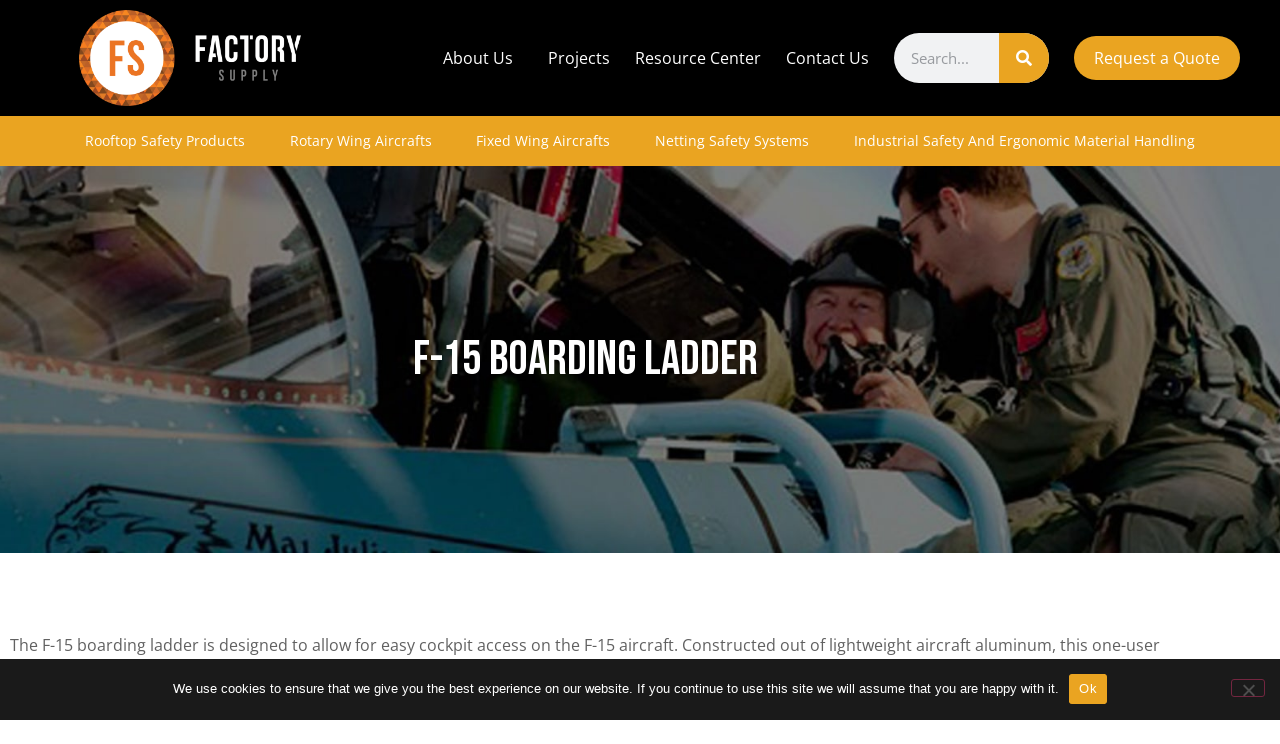

--- FILE ---
content_type: text/html; charset=UTF-8
request_url: https://www.factorysupply.com/fixed-wing-aircrafts/crew-access-stands/f15-boarding-ladder/
body_size: 61028
content:
<!doctype html>
<html lang="en-US">
<head>
	<meta charset="UTF-8">
	<meta name="viewport" content="width=device-width, initial-scale=1">
	<link rel="profile" href="https://gmpg.org/xfn/11">
	<script>
var theplus_ajax_url = "https://www.factorysupply.com/wp-admin/admin-ajax.php";
		var theplus_ajax_post_url = "https://www.factorysupply.com/wp-admin/admin-post.php";
		var theplus_nonce = "0ddb091b4a";
</script>
<meta name='robots' content='index, follow, max-image-preview:large, max-snippet:-1, max-video-preview:-1' />

	<!-- This site is optimized with the Yoast SEO plugin v26.7 - https://yoast.com/wordpress/plugins/seo/ -->
	<title>F-15 Boarding Ladder | Factory Supply</title>
	<meta name="description" content="Factory Supply supplies, builds, designs and custom engineers platforms and access equipment to allow safe and easy access to all fixed wing service zones. Talk to an aviation maintenance safety specialist today, call +1(888) 242-3045" />
	<link rel="canonical" href="https://www.factorysupply.com/fixed-wing-aircrafts/crew-access-stands/f15-boarding-ladder/" />
	<meta property="og:locale" content="en_US" />
	<meta property="og:type" content="article" />
	<meta property="og:title" content="F-15 Boarding Ladder | Factory Supply" />
	<meta property="og:description" content="Factory Supply supplies, builds, designs and custom engineers platforms and access equipment to allow safe and easy access to all fixed wing service zones. Talk to an aviation maintenance safety specialist today, call +1(888) 242-3045" />
	<meta property="og:url" content="https://www.factorysupply.com/fixed-wing-aircrafts/crew-access-stands/f15-boarding-ladder/" />
	<meta property="og:site_name" content="Factory Supply" />
	<meta property="article:publisher" content="https://www.facebook.com/liftsafe.group.of.companies/" />
	<meta property="article:modified_time" content="2025-04-22T08:22:23+00:00" />
	<meta property="og:image" content="https://www.factorysupply.com/wp-content/uploads/2021/11/img-product-f15-boarding-ladder-1.jpg" />
	<meta property="og:image:width" content="485" />
	<meta property="og:image:height" content="650" />
	<meta property="og:image:type" content="image/jpeg" />
	<meta name="twitter:card" content="summary_large_image" />
	<meta name="twitter:site" content="@LiftsafeGroup" />
	<meta name="twitter:label1" content="Est. reading time" />
	<meta name="twitter:data1" content="9 minutes" />
	<script type="application/ld+json" class="yoast-schema-graph">{"@context":"https://schema.org","@graph":[{"@type":"WebPage","@id":"https://www.factorysupply.com/fixed-wing-aircrafts/crew-access-stands/f15-boarding-ladder/","url":"https://www.factorysupply.com/fixed-wing-aircrafts/crew-access-stands/f15-boarding-ladder/","name":"F-15 Boarding Ladder | Factory Supply","isPartOf":{"@id":"https://www.factorysupply.com/#website"},"primaryImageOfPage":{"@id":"https://www.factorysupply.com/fixed-wing-aircrafts/crew-access-stands/f15-boarding-ladder/#primaryimage"},"image":{"@id":"https://www.factorysupply.com/fixed-wing-aircrafts/crew-access-stands/f15-boarding-ladder/#primaryimage"},"thumbnailUrl":"https://www.factorysupply.com/wp-content/uploads/2021/11/img-product-f15-boarding-ladder-1-224x300.jpg","datePublished":"2021-09-03T07:39:36+00:00","dateModified":"2025-04-22T08:22:23+00:00","description":"Factory Supply supplies, builds, designs and custom engineers platforms and access equipment to allow safe and easy access to all fixed wing service zones. Talk to an aviation maintenance safety specialist today, call +1(888) 242-3045","breadcrumb":{"@id":"https://www.factorysupply.com/fixed-wing-aircrafts/crew-access-stands/f15-boarding-ladder/#breadcrumb"},"inLanguage":"en-US","potentialAction":[{"@type":"ReadAction","target":["https://www.factorysupply.com/fixed-wing-aircrafts/crew-access-stands/f15-boarding-ladder/"]}]},{"@type":"ImageObject","inLanguage":"en-US","@id":"https://www.factorysupply.com/fixed-wing-aircrafts/crew-access-stands/f15-boarding-ladder/#primaryimage","url":"https://www.factorysupply.com/wp-content/uploads/2021/11/img-product-f15-boarding-ladder-1.jpg","contentUrl":"https://www.factorysupply.com/wp-content/uploads/2021/11/img-product-f15-boarding-ladder-1.jpg","width":485,"height":650,"caption":"f15 boarding ladder"},{"@type":"BreadcrumbList","@id":"https://www.factorysupply.com/fixed-wing-aircrafts/crew-access-stands/f15-boarding-ladder/#breadcrumb","itemListElement":[{"@type":"ListItem","position":1,"name":"Home","item":"https://www.factorysupply.com/"},{"@type":"ListItem","position":2,"name":"Products","item":"https://www.factorysupply.com/product/"},{"@type":"ListItem","position":3,"name":"Fixed Wing Aircrafts","item":"https://www.factorysupply.com/product/fixed-wing-aircrafts/"},{"@type":"ListItem","position":4,"name":"Crew Access Stands","item":"https://www.factorysupply.com/product/fixed-wing-aircrafts/crew-access-stands/"},{"@type":"ListItem","position":5,"name":"F-15 Boarding Ladder"}]},{"@type":"WebSite","@id":"https://www.factorysupply.com/#website","url":"https://www.factorysupply.com/","name":"Factory Supply","description":"Industrial Safety Solutions","publisher":{"@id":"https://www.factorysupply.com/#organization"},"potentialAction":[{"@type":"SearchAction","target":{"@type":"EntryPoint","urlTemplate":"https://www.factorysupply.com/?s={search_term_string}"},"query-input":{"@type":"PropertyValueSpecification","valueRequired":true,"valueName":"search_term_string"}}],"inLanguage":"en-US"},{"@type":"Organization","@id":"https://www.factorysupply.com/#organization","name":"Factory Supply","url":"https://www.factorysupply.com/","logo":{"@type":"ImageObject","inLanguage":"en-US","@id":"https://www.factorysupply.com/#/schema/logo/image/","url":"https://www.factorysupply.com/wp-content/uploads/2021/02/cropped-FS-badge-isolated-1-scaled-1.png","contentUrl":"https://www.factorysupply.com/wp-content/uploads/2021/02/cropped-FS-badge-isolated-1-scaled-1.png","width":2558,"height":2558,"caption":"Factory Supply"},"image":{"@id":"https://www.factorysupply.com/#/schema/logo/image/"},"sameAs":["https://www.facebook.com/liftsafe.group.of.companies/","https://x.com/LiftsafeGroup","https://www.linkedin.com/company/liftsafe-group-of-companies/","https://www.youtube.com/user/LiftsafeEngineering"]}]}</script>
	<!-- / Yoast SEO plugin. -->


<link rel='dns-prefetch' href='//maps.googleapis.com' />
<link rel='dns-prefetch' href='//www.googletagmanager.com' />
<link rel="alternate" type="application/rss+xml" title="Factory Supply &raquo; Feed" href="https://www.factorysupply.com/feed/" />
<link rel="alternate" type="application/rss+xml" title="Factory Supply &raquo; Comments Feed" href="https://www.factorysupply.com/comments/feed/" />
<link rel="alternate" title="oEmbed (JSON)" type="application/json+oembed" href="https://www.factorysupply.com/wp-json/oembed/1.0/embed?url=https%3A%2F%2Fwww.factorysupply.com%2Ffixed-wing-aircrafts%2Fcrew-access-stands%2Ff15-boarding-ladder%2F" />
<link rel="alternate" title="oEmbed (XML)" type="text/xml+oembed" href="https://www.factorysupply.com/wp-json/oembed/1.0/embed?url=https%3A%2F%2Fwww.factorysupply.com%2Ffixed-wing-aircrafts%2Fcrew-access-stands%2Ff15-boarding-ladder%2F&#038;format=xml" />
<style id='wp-img-auto-sizes-contain-inline-css'>
img:is([sizes=auto i],[sizes^="auto," i]){contain-intrinsic-size:3000px 1500px}
/*# sourceURL=wp-img-auto-sizes-contain-inline-css */
</style>
<style id='wp-emoji-styles-inline-css'>

	img.wp-smiley, img.emoji {
		display: inline !important;
		border: none !important;
		box-shadow: none !important;
		height: 1em !important;
		width: 1em !important;
		margin: 0 0.07em !important;
		vertical-align: -0.1em !important;
		background: none !important;
		padding: 0 !important;
	}
/*# sourceURL=wp-emoji-styles-inline-css */
</style>
<style id='feedzy-rss-feeds-loop-style-inline-css'>
.wp-block-feedzy-rss-feeds-loop{display:grid;gap:24px;grid-template-columns:repeat(1,1fr)}@media(min-width:782px){.wp-block-feedzy-rss-feeds-loop.feedzy-loop-columns-2,.wp-block-feedzy-rss-feeds-loop.feedzy-loop-columns-3,.wp-block-feedzy-rss-feeds-loop.feedzy-loop-columns-4,.wp-block-feedzy-rss-feeds-loop.feedzy-loop-columns-5{grid-template-columns:repeat(2,1fr)}}@media(min-width:960px){.wp-block-feedzy-rss-feeds-loop.feedzy-loop-columns-2{grid-template-columns:repeat(2,1fr)}.wp-block-feedzy-rss-feeds-loop.feedzy-loop-columns-3{grid-template-columns:repeat(3,1fr)}.wp-block-feedzy-rss-feeds-loop.feedzy-loop-columns-4{grid-template-columns:repeat(4,1fr)}.wp-block-feedzy-rss-feeds-loop.feedzy-loop-columns-5{grid-template-columns:repeat(5,1fr)}}.wp-block-feedzy-rss-feeds-loop .wp-block-image.is-style-rounded img{border-radius:9999px}.wp-block-feedzy-rss-feeds-loop .wp-block-image:has(:is(img:not([src]),img[src=""])){display:none}

/*# sourceURL=https://www.factorysupply.com/wp-content/plugins/feedzy-rss-feeds/build/loop/style-index.css */
</style>
<link rel='stylesheet' id='search-filter-flatpickr-css' href='https://www.factorysupply.com/wp-content/plugins/search-filter/assets/css/vendor/flatpickr.min.css?ver=3.1.6' media='all' />
<link rel='stylesheet' id='search-filter-css' href='https://www.factorysupply.com/wp-content/plugins/search-filter-pro/assets/css/frontend/frontend.css?ver=3.1.6' media='all' />
<style id='global-styles-inline-css'>
:root{--wp--preset--aspect-ratio--square: 1;--wp--preset--aspect-ratio--4-3: 4/3;--wp--preset--aspect-ratio--3-4: 3/4;--wp--preset--aspect-ratio--3-2: 3/2;--wp--preset--aspect-ratio--2-3: 2/3;--wp--preset--aspect-ratio--16-9: 16/9;--wp--preset--aspect-ratio--9-16: 9/16;--wp--preset--color--black: #000000;--wp--preset--color--cyan-bluish-gray: #abb8c3;--wp--preset--color--white: #ffffff;--wp--preset--color--pale-pink: #f78da7;--wp--preset--color--vivid-red: #cf2e2e;--wp--preset--color--luminous-vivid-orange: #ff6900;--wp--preset--color--luminous-vivid-amber: #fcb900;--wp--preset--color--light-green-cyan: #7bdcb5;--wp--preset--color--vivid-green-cyan: #00d084;--wp--preset--color--pale-cyan-blue: #8ed1fc;--wp--preset--color--vivid-cyan-blue: #0693e3;--wp--preset--color--vivid-purple: #9b51e0;--wp--preset--gradient--vivid-cyan-blue-to-vivid-purple: linear-gradient(135deg,rgb(6,147,227) 0%,rgb(155,81,224) 100%);--wp--preset--gradient--light-green-cyan-to-vivid-green-cyan: linear-gradient(135deg,rgb(122,220,180) 0%,rgb(0,208,130) 100%);--wp--preset--gradient--luminous-vivid-amber-to-luminous-vivid-orange: linear-gradient(135deg,rgb(252,185,0) 0%,rgb(255,105,0) 100%);--wp--preset--gradient--luminous-vivid-orange-to-vivid-red: linear-gradient(135deg,rgb(255,105,0) 0%,rgb(207,46,46) 100%);--wp--preset--gradient--very-light-gray-to-cyan-bluish-gray: linear-gradient(135deg,rgb(238,238,238) 0%,rgb(169,184,195) 100%);--wp--preset--gradient--cool-to-warm-spectrum: linear-gradient(135deg,rgb(74,234,220) 0%,rgb(151,120,209) 20%,rgb(207,42,186) 40%,rgb(238,44,130) 60%,rgb(251,105,98) 80%,rgb(254,248,76) 100%);--wp--preset--gradient--blush-light-purple: linear-gradient(135deg,rgb(255,206,236) 0%,rgb(152,150,240) 100%);--wp--preset--gradient--blush-bordeaux: linear-gradient(135deg,rgb(254,205,165) 0%,rgb(254,45,45) 50%,rgb(107,0,62) 100%);--wp--preset--gradient--luminous-dusk: linear-gradient(135deg,rgb(255,203,112) 0%,rgb(199,81,192) 50%,rgb(65,88,208) 100%);--wp--preset--gradient--pale-ocean: linear-gradient(135deg,rgb(255,245,203) 0%,rgb(182,227,212) 50%,rgb(51,167,181) 100%);--wp--preset--gradient--electric-grass: linear-gradient(135deg,rgb(202,248,128) 0%,rgb(113,206,126) 100%);--wp--preset--gradient--midnight: linear-gradient(135deg,rgb(2,3,129) 0%,rgb(40,116,252) 100%);--wp--preset--font-size--small: 13px;--wp--preset--font-size--medium: 20px;--wp--preset--font-size--large: 36px;--wp--preset--font-size--x-large: 42px;--wp--preset--spacing--20: 0.44rem;--wp--preset--spacing--30: 0.67rem;--wp--preset--spacing--40: 1rem;--wp--preset--spacing--50: 1.5rem;--wp--preset--spacing--60: 2.25rem;--wp--preset--spacing--70: 3.38rem;--wp--preset--spacing--80: 5.06rem;--wp--preset--shadow--natural: 6px 6px 9px rgba(0, 0, 0, 0.2);--wp--preset--shadow--deep: 12px 12px 50px rgba(0, 0, 0, 0.4);--wp--preset--shadow--sharp: 6px 6px 0px rgba(0, 0, 0, 0.2);--wp--preset--shadow--outlined: 6px 6px 0px -3px rgb(255, 255, 255), 6px 6px rgb(0, 0, 0);--wp--preset--shadow--crisp: 6px 6px 0px rgb(0, 0, 0);}:root { --wp--style--global--content-size: 800px;--wp--style--global--wide-size: 1200px; }:where(body) { margin: 0; }.wp-site-blocks > .alignleft { float: left; margin-right: 2em; }.wp-site-blocks > .alignright { float: right; margin-left: 2em; }.wp-site-blocks > .aligncenter { justify-content: center; margin-left: auto; margin-right: auto; }:where(.wp-site-blocks) > * { margin-block-start: 24px; margin-block-end: 0; }:where(.wp-site-blocks) > :first-child { margin-block-start: 0; }:where(.wp-site-blocks) > :last-child { margin-block-end: 0; }:root { --wp--style--block-gap: 24px; }:root :where(.is-layout-flow) > :first-child{margin-block-start: 0;}:root :where(.is-layout-flow) > :last-child{margin-block-end: 0;}:root :where(.is-layout-flow) > *{margin-block-start: 24px;margin-block-end: 0;}:root :where(.is-layout-constrained) > :first-child{margin-block-start: 0;}:root :where(.is-layout-constrained) > :last-child{margin-block-end: 0;}:root :where(.is-layout-constrained) > *{margin-block-start: 24px;margin-block-end: 0;}:root :where(.is-layout-flex){gap: 24px;}:root :where(.is-layout-grid){gap: 24px;}.is-layout-flow > .alignleft{float: left;margin-inline-start: 0;margin-inline-end: 2em;}.is-layout-flow > .alignright{float: right;margin-inline-start: 2em;margin-inline-end: 0;}.is-layout-flow > .aligncenter{margin-left: auto !important;margin-right: auto !important;}.is-layout-constrained > .alignleft{float: left;margin-inline-start: 0;margin-inline-end: 2em;}.is-layout-constrained > .alignright{float: right;margin-inline-start: 2em;margin-inline-end: 0;}.is-layout-constrained > .aligncenter{margin-left: auto !important;margin-right: auto !important;}.is-layout-constrained > :where(:not(.alignleft):not(.alignright):not(.alignfull)){max-width: var(--wp--style--global--content-size);margin-left: auto !important;margin-right: auto !important;}.is-layout-constrained > .alignwide{max-width: var(--wp--style--global--wide-size);}body .is-layout-flex{display: flex;}.is-layout-flex{flex-wrap: wrap;align-items: center;}.is-layout-flex > :is(*, div){margin: 0;}body .is-layout-grid{display: grid;}.is-layout-grid > :is(*, div){margin: 0;}body{padding-top: 0px;padding-right: 0px;padding-bottom: 0px;padding-left: 0px;}a:where(:not(.wp-element-button)){text-decoration: underline;}:root :where(.wp-element-button, .wp-block-button__link){background-color: #32373c;border-width: 0;color: #fff;font-family: inherit;font-size: inherit;font-style: inherit;font-weight: inherit;letter-spacing: inherit;line-height: inherit;padding-top: calc(0.667em + 2px);padding-right: calc(1.333em + 2px);padding-bottom: calc(0.667em + 2px);padding-left: calc(1.333em + 2px);text-decoration: none;text-transform: inherit;}.has-black-color{color: var(--wp--preset--color--black) !important;}.has-cyan-bluish-gray-color{color: var(--wp--preset--color--cyan-bluish-gray) !important;}.has-white-color{color: var(--wp--preset--color--white) !important;}.has-pale-pink-color{color: var(--wp--preset--color--pale-pink) !important;}.has-vivid-red-color{color: var(--wp--preset--color--vivid-red) !important;}.has-luminous-vivid-orange-color{color: var(--wp--preset--color--luminous-vivid-orange) !important;}.has-luminous-vivid-amber-color{color: var(--wp--preset--color--luminous-vivid-amber) !important;}.has-light-green-cyan-color{color: var(--wp--preset--color--light-green-cyan) !important;}.has-vivid-green-cyan-color{color: var(--wp--preset--color--vivid-green-cyan) !important;}.has-pale-cyan-blue-color{color: var(--wp--preset--color--pale-cyan-blue) !important;}.has-vivid-cyan-blue-color{color: var(--wp--preset--color--vivid-cyan-blue) !important;}.has-vivid-purple-color{color: var(--wp--preset--color--vivid-purple) !important;}.has-black-background-color{background-color: var(--wp--preset--color--black) !important;}.has-cyan-bluish-gray-background-color{background-color: var(--wp--preset--color--cyan-bluish-gray) !important;}.has-white-background-color{background-color: var(--wp--preset--color--white) !important;}.has-pale-pink-background-color{background-color: var(--wp--preset--color--pale-pink) !important;}.has-vivid-red-background-color{background-color: var(--wp--preset--color--vivid-red) !important;}.has-luminous-vivid-orange-background-color{background-color: var(--wp--preset--color--luminous-vivid-orange) !important;}.has-luminous-vivid-amber-background-color{background-color: var(--wp--preset--color--luminous-vivid-amber) !important;}.has-light-green-cyan-background-color{background-color: var(--wp--preset--color--light-green-cyan) !important;}.has-vivid-green-cyan-background-color{background-color: var(--wp--preset--color--vivid-green-cyan) !important;}.has-pale-cyan-blue-background-color{background-color: var(--wp--preset--color--pale-cyan-blue) !important;}.has-vivid-cyan-blue-background-color{background-color: var(--wp--preset--color--vivid-cyan-blue) !important;}.has-vivid-purple-background-color{background-color: var(--wp--preset--color--vivid-purple) !important;}.has-black-border-color{border-color: var(--wp--preset--color--black) !important;}.has-cyan-bluish-gray-border-color{border-color: var(--wp--preset--color--cyan-bluish-gray) !important;}.has-white-border-color{border-color: var(--wp--preset--color--white) !important;}.has-pale-pink-border-color{border-color: var(--wp--preset--color--pale-pink) !important;}.has-vivid-red-border-color{border-color: var(--wp--preset--color--vivid-red) !important;}.has-luminous-vivid-orange-border-color{border-color: var(--wp--preset--color--luminous-vivid-orange) !important;}.has-luminous-vivid-amber-border-color{border-color: var(--wp--preset--color--luminous-vivid-amber) !important;}.has-light-green-cyan-border-color{border-color: var(--wp--preset--color--light-green-cyan) !important;}.has-vivid-green-cyan-border-color{border-color: var(--wp--preset--color--vivid-green-cyan) !important;}.has-pale-cyan-blue-border-color{border-color: var(--wp--preset--color--pale-cyan-blue) !important;}.has-vivid-cyan-blue-border-color{border-color: var(--wp--preset--color--vivid-cyan-blue) !important;}.has-vivid-purple-border-color{border-color: var(--wp--preset--color--vivid-purple) !important;}.has-vivid-cyan-blue-to-vivid-purple-gradient-background{background: var(--wp--preset--gradient--vivid-cyan-blue-to-vivid-purple) !important;}.has-light-green-cyan-to-vivid-green-cyan-gradient-background{background: var(--wp--preset--gradient--light-green-cyan-to-vivid-green-cyan) !important;}.has-luminous-vivid-amber-to-luminous-vivid-orange-gradient-background{background: var(--wp--preset--gradient--luminous-vivid-amber-to-luminous-vivid-orange) !important;}.has-luminous-vivid-orange-to-vivid-red-gradient-background{background: var(--wp--preset--gradient--luminous-vivid-orange-to-vivid-red) !important;}.has-very-light-gray-to-cyan-bluish-gray-gradient-background{background: var(--wp--preset--gradient--very-light-gray-to-cyan-bluish-gray) !important;}.has-cool-to-warm-spectrum-gradient-background{background: var(--wp--preset--gradient--cool-to-warm-spectrum) !important;}.has-blush-light-purple-gradient-background{background: var(--wp--preset--gradient--blush-light-purple) !important;}.has-blush-bordeaux-gradient-background{background: var(--wp--preset--gradient--blush-bordeaux) !important;}.has-luminous-dusk-gradient-background{background: var(--wp--preset--gradient--luminous-dusk) !important;}.has-pale-ocean-gradient-background{background: var(--wp--preset--gradient--pale-ocean) !important;}.has-electric-grass-gradient-background{background: var(--wp--preset--gradient--electric-grass) !important;}.has-midnight-gradient-background{background: var(--wp--preset--gradient--midnight) !important;}.has-small-font-size{font-size: var(--wp--preset--font-size--small) !important;}.has-medium-font-size{font-size: var(--wp--preset--font-size--medium) !important;}.has-large-font-size{font-size: var(--wp--preset--font-size--large) !important;}.has-x-large-font-size{font-size: var(--wp--preset--font-size--x-large) !important;}
:root :where(.wp-block-pullquote){font-size: 1.5em;line-height: 1.6;}
/*# sourceURL=global-styles-inline-css */
</style>
<link rel='stylesheet' id='cookie-notice-front-css' href='https://www.factorysupply.com/wp-content/plugins/cookie-notice/css/front.min.css?ver=2.5.11' media='all' />
<link rel='stylesheet' id='sign-in-with-google-css' href='https://www.factorysupply.com/wp-content/plugins/sign-in-with-google/src/public/css/sign-in-with-google-public.css?ver=1.8.0' media='all' />
<link rel='stylesheet' id='theplus-plus-extra-adv-plus-extra-adv-css' href='//www.factorysupply.com/wp-content/plugins/the-plus-addons-for-elementor-page-builder/assets/css/main/plus-extra-adv/plus-extra-adv.min.css?ver=1768504039' media='all' />
<link rel='stylesheet' id='theplus-plus-temp-notice-plus-extra-adv-css' href='//www.factorysupply.com/wp-content/plugins/the-plus-addons-for-elementor-page-builder/assets/css/main/plus-extra-adv/plus-temp-notice.css?ver=1768504039' media='all' />
<link rel='stylesheet' id='theplus-plus-arrows-style-arrows-css' href='//www.factorysupply.com/wp-content/plugins/the-plus-addons-for-elementor-page-builder/assets/css/main/arrows/plus-arrows-style.css?ver=1768504039' media='all' />
<link rel='stylesheet' id='theplus-plus-arrows-style-2-arrows-css' href='//www.factorysupply.com/wp-content/plugins/the-plus-addons-for-elementor-page-builder/assets/css/main/arrows/plus-arrows-style-2.css?ver=1768504039' media='all' />
<link rel='stylesheet' id='theplus-slick-extra-css' href='//www.factorysupply.com/wp-content/plugins/theplus_elementor_addon/assets/css/extra/slick.min.css?ver=1768504039' media='all' />
<link rel='stylesheet' id='theplus-plus-carousel-carousel-css' href='//www.factorysupply.com/wp-content/plugins/the-plus-addons-for-elementor-page-builder/assets/css/main/carousel/plus-carousel.css?ver=1768504039' media='all' />
<link rel='stylesheet' id='theplus-plus-carousel-anything-carousel-anything-css' href='//www.factorysupply.com/wp-content/plugins/the-plus-addons-for-elementor-page-builder/assets/css/main/carousel-anything/plus-carousel-anything.css?ver=1768504039' media='all' />
<link rel='stylesheet' id='theplus-plus-carousel-style-1-carousel-css' href='//www.factorysupply.com/wp-content/plugins/the-plus-addons-for-elementor-page-builder/assets/css/main/carousel/plus-carousel-style-1.css?ver=1768504039' media='all' />
<link rel='stylesheet' id='hello-elementor-css' href='https://www.factorysupply.com/wp-content/themes/hello-elementor/assets/css/reset.css?ver=3.4.5' media='all' />
<link rel='stylesheet' id='hello-elementor-theme-style-css' href='https://www.factorysupply.com/wp-content/themes/hello-elementor/assets/css/theme.css?ver=3.4.5' media='all' />
<link rel='stylesheet' id='hello-elementor-header-footer-css' href='https://www.factorysupply.com/wp-content/themes/hello-elementor/assets/css/header-footer.css?ver=3.4.5' media='all' />
<link rel='stylesheet' id='elementor-frontend-css' href='https://www.factorysupply.com/wp-content/plugins/elementor/assets/css/frontend.min.css?ver=3.34.1' media='all' />
<link rel='stylesheet' id='elementor-post-37-css' href='https://www.factorysupply.com/wp-content/uploads/elementor/css/post-37.css?ver=1768468096' media='all' />
<link rel='stylesheet' id='widget-image-css' href='https://www.factorysupply.com/wp-content/plugins/elementor/assets/css/widget-image.min.css?ver=3.34.1' media='all' />
<link rel='stylesheet' id='widget-nav-menu-css' href='https://www.factorysupply.com/wp-content/plugins/elementor-pro/assets/css/widget-nav-menu.min.css?ver=3.34.0' media='all' />
<link rel='stylesheet' id='widget-search-form-css' href='https://www.factorysupply.com/wp-content/plugins/elementor-pro/assets/css/widget-search-form.min.css?ver=3.34.0' media='all' />
<link rel='stylesheet' id='e-sticky-css' href='https://www.factorysupply.com/wp-content/plugins/elementor-pro/assets/css/modules/sticky.min.css?ver=3.34.0' media='all' />
<link rel='stylesheet' id='widget-icon-list-css' href='https://www.factorysupply.com/wp-content/plugins/elementor/assets/css/widget-icon-list.min.css?ver=3.34.1' media='all' />
<link rel='stylesheet' id='widget-heading-css' href='https://www.factorysupply.com/wp-content/plugins/elementor/assets/css/widget-heading.min.css?ver=3.34.1' media='all' />
<link rel='stylesheet' id='feedzy-rss-feeds-elementor-css' href='https://www.factorysupply.com/wp-content/plugins/feedzy-rss-feeds/css/feedzy-rss-feeds.css?ver=1' media='all' />
<link rel='stylesheet' id='elementor-icons-css' href='https://www.factorysupply.com/wp-content/plugins/elementor/assets/lib/eicons/css/elementor-icons.min.css?ver=5.45.0' media='all' />
<link rel='stylesheet' id='uael-frontend-css' href='https://www.factorysupply.com/wp-content/plugins/ultimate-elementor/assets/min-css/uael-frontend.min.css?ver=1.42.2' media='all' />
<link rel='stylesheet' id='uael-teammember-social-icons-css' href='https://www.factorysupply.com/wp-content/plugins/elementor/assets/css/widget-social-icons.min.css?ver=3.24.0' media='all' />
<link rel='stylesheet' id='uael-social-share-icons-brands-css' href='https://www.factorysupply.com/wp-content/plugins/elementor/assets/lib/font-awesome/css/brands.css?ver=5.15.3' media='all' />
<link rel='stylesheet' id='uael-social-share-icons-fontawesome-css' href='https://www.factorysupply.com/wp-content/plugins/elementor/assets/lib/font-awesome/css/fontawesome.css?ver=5.15.3' media='all' />
<link rel='stylesheet' id='uael-nav-menu-icons-css' href='https://www.factorysupply.com/wp-content/plugins/elementor/assets/lib/font-awesome/css/solid.css?ver=5.15.3' media='all' />
<link rel='stylesheet' id='font-awesome-5-all-css' href='https://www.factorysupply.com/wp-content/plugins/elementor/assets/lib/font-awesome/css/all.min.css?ver=3.34.1' media='all' />
<link rel='stylesheet' id='font-awesome-4-shim-css' href='https://www.factorysupply.com/wp-content/plugins/elementor/assets/lib/font-awesome/css/v4-shims.min.css?ver=3.34.1' media='all' />
<link rel='stylesheet' id='e-motion-fx-css' href='https://www.factorysupply.com/wp-content/plugins/elementor-pro/assets/css/modules/motion-fx.min.css?ver=3.34.0' media='all' />
<link rel='stylesheet' id='widget-menu-anchor-css' href='https://www.factorysupply.com/wp-content/plugins/elementor/assets/css/widget-menu-anchor.min.css?ver=3.34.1' media='all' />
<link rel='stylesheet' id='widget-tabs-css' href='https://www.factorysupply.com/wp-content/plugins/elementor/assets/css/widget-tabs.min.css?ver=3.34.1' media='all' />
<link rel='stylesheet' id='widget-call-to-action-css' href='https://www.factorysupply.com/wp-content/plugins/elementor-pro/assets/css/widget-call-to-action.min.css?ver=3.34.0' media='all' />
<link rel='stylesheet' id='e-transitions-css' href='https://www.factorysupply.com/wp-content/plugins/elementor-pro/assets/css/conditionals/transitions.min.css?ver=3.34.0' media='all' />
<link rel='stylesheet' id='swiper-css' href='https://www.factorysupply.com/wp-content/plugins/elementor/assets/lib/swiper/v8/css/swiper.min.css?ver=8.4.5' media='all' />
<link rel='stylesheet' id='e-swiper-css' href='https://www.factorysupply.com/wp-content/plugins/elementor/assets/css/conditionals/e-swiper.min.css?ver=3.34.1' media='all' />
<link rel='stylesheet' id='e-animation-sink-css' href='https://www.factorysupply.com/wp-content/plugins/elementor/assets/lib/animations/styles/e-animation-sink.min.css?ver=3.34.1' media='all' />
<link rel='stylesheet' id='widget-icon-box-css' href='https://www.factorysupply.com/wp-content/plugins/elementor/assets/css/widget-icon-box.min.css?ver=3.34.1' media='all' />
<link rel='stylesheet' id='elementor-post-13041-css' href='https://www.factorysupply.com/wp-content/uploads/elementor/css/post-13041.css?ver=1768504039' media='all' />
<link rel='stylesheet' id='elementor-post-32229-css' href='https://www.factorysupply.com/wp-content/uploads/elementor/css/post-32229.css?ver=1768468096' media='all' />
<link rel='stylesheet' id='elementor-post-545-css' href='https://www.factorysupply.com/wp-content/uploads/elementor/css/post-545.css?ver=1768468096' media='all' />
<link rel='stylesheet' id='search-filter-ugc-styles-css' href='https://www.factorysupply.com/wp-content/uploads/search-filter/style.css?ver=14' media='all' />
<link rel='stylesheet' id='elementor-gf-local-bebasneue-css' href='https://www.factorysupply.com/wp-content/uploads/elementor/google-fonts/css/bebasneue.css?ver=1744104056' media='all' />
<link rel='stylesheet' id='elementor-gf-local-opensans-css' href='https://www.factorysupply.com/wp-content/uploads/elementor/google-fonts/css/opensans.css?ver=1744104059' media='all' />
<link rel='stylesheet' id='elementor-gf-local-roboto-css' href='https://www.factorysupply.com/wp-content/uploads/elementor/google-fonts/css/roboto.css?ver=1744104064' media='all' />
<script type="text/javascript">
		if ( ! Object.hasOwn( window, 'searchAndFilter' ) ) {
			window.searchAndFilter = {};
		}
		</script><script src="https://www.factorysupply.com/wp-includes/js/jquery/jquery.min.js?ver=3.7.1" id="jquery-core-js"></script>
<script src="https://www.factorysupply.com/wp-includes/js/jquery/jquery-migrate.min.js?ver=3.4.1" id="jquery-migrate-js"></script>
<script id="cookie-notice-front-js-before">
var cnArgs = {"ajaxUrl":"https:\/\/www.factorysupply.com\/wp-admin\/admin-ajax.php","nonce":"a5caced51e","hideEffect":"fade","position":"bottom","onScroll":false,"onScrollOffset":100,"onClick":false,"cookieName":"cookie_notice_accepted","cookieTime":2592000,"cookieTimeRejected":2592000,"globalCookie":false,"redirection":false,"cache":false,"revokeCookies":false,"revokeCookiesOpt":"automatic"};

//# sourceURL=cookie-notice-front-js-before
</script>
<script src="https://www.factorysupply.com/wp-content/plugins/cookie-notice/js/front.min.js?ver=2.5.11" id="cookie-notice-front-js"></script>
<script src="https://www.factorysupply.com/wp-content/plugins/stop-user-enumeration/frontend/js/frontend.js?ver=1.7.7" id="stop-user-enumeration-js" defer data-wp-strategy="defer"></script>
<script src="https://maps.googleapis.com/maps/api/js?key=&amp;libraries=places&amp;sensor=false" id="gmaps-js-js"></script>
<script src="https://www.factorysupply.com/wp-content/plugins/elementor/assets/lib/font-awesome/js/v4-shims.min.js?ver=3.34.1" id="font-awesome-4-shim-js"></script>
<script src="https://www.factorysupply.com/wp-content/plugins/search-filter/assets/js/vendor/flatpickr.min.js?ver=3.1.6" id="search-filter-flatpickr-js"></script>
<script id="search-filter-js-before">
window.searchAndFilter.frontend = {"fields":{},"queries":{},"library":{"fields":{},"components":{}},"restNonce":"c9c79f25a4","homeUrl":"https:\/\/www.factorysupply.com","isPro":true,"suggestionsNonce":"e34d3e0e18"};
//# sourceURL=search-filter-js-before
</script>
<script src="https://www.factorysupply.com/wp-content/plugins/search-filter-pro/assets/js/frontend/frontend.js?ver=3.1.6" id="search-filter-js"></script>

<!-- Google tag (gtag.js) snippet added by Site Kit -->
<!-- Google Analytics snippet added by Site Kit -->
<script src="https://www.googletagmanager.com/gtag/js?id=G-D9E2T55QSL" id="google_gtagjs-js" async></script>
<script id="google_gtagjs-js-after">
window.dataLayer = window.dataLayer || [];function gtag(){dataLayer.push(arguments);}
gtag("set","linker",{"domains":["www.factorysupply.com"]});
gtag("js", new Date());
gtag("set", "developer_id.dZTNiMT", true);
gtag("config", "G-D9E2T55QSL");
//# sourceURL=google_gtagjs-js-after
</script>
<link rel="https://api.w.org/" href="https://www.factorysupply.com/wp-json/" /><link rel="alternate" title="JSON" type="application/json" href="https://www.factorysupply.com/wp-json/wp/v2/product/13041" /><link rel="EditURI" type="application/rsd+xml" title="RSD" href="https://www.factorysupply.com/xmlrpc.php?rsd" />

<link rel='shortlink' href='https://www.factorysupply.com/?p=13041' />
<style type="text/css">
.feedzy-rss-link-icon:after {
	content: url("https://www.factorysupply.com/wp-content/plugins/feedzy-rss-feeds/img/external-link.png");
	margin-left: 3px;
}
</style>
		<meta name="generator" content="Site Kit by Google 1.170.0" /><meta name="generator" content="Elementor 3.34.1; settings: css_print_method-external, google_font-enabled, font_display-auto">
<style>
	
	
/*-------- Model Seg --------*/	
/*--- Tab Title ---*/
	
.cc-product-model-seg .elementor-widget-tabs .elementor-tabs-wrapper .elementor-tab-title {
    border: 1px solid #DCDCDC !important;
	  background-color: #FFFFFF;
		text-align: center;
/* 	  -webkit-box-flex: 0;
	  -ms-flex: 0 0 calc(100% / 4);
	  flex: 0 0 calc(100% / 4); */
}
.cc-product-model-seg .elementor-widget-tabs .elementor-tabs-wrapper .elementor-tab-title.elementor-active {
    background-color: #EAA421;
    border-color: #EAA421;
} 

.cc-product-model-seg .elementor-widget-tabs  .elementor-tab-mobile-title {
    border: 1px solid #DCDCDC !important;
		padding: 25px 30px;
		text-align: center;
    font-weight: 700;
}
.cc-product-model-seg .elementor-widget-tabs  .elementor-tab-mobile-title.elementor-active {
    background-color: #EAA421;
		padding: 25px 30px;
    border-color: #EAA421 !important;
}	
	

/*--- Tab Image ---*/		
	
.cc-product-model-seg .elementor-widget-tabs .model-tab,
.cc-product-model-seg .elementor-widget-html .model-tab {
    display: -webkit-box !important;
    display: -ms-flexbox !important;
    display: flex !important;
    -ms-flex-wrap: wrap;
        flex-wrap: wrap;
		margin-bottom: 25px;
}

.cc-product-model-seg .elementor-widget-tabs .model-tab .model-tab-image,
.cc-product-model-seg .elementor-widget-html .model-tab .model-tab-image {
    -webkit-box-flex: 0;
        -ms-flex: 0 0 42%;
            flex: 0 0 42%;
}
.cc-product-model-seg .elementor-widget-tabs .model-tab .model-tab-image img,
.cc-product-model-seg .elementor-widget-html .model-tab .model-tab-image img {
    width: auto;
    padding-right: 30px;
		margin-bottom: 20px;
}

	
/*--- Tab Content ---*/		
	
.cc-product-model-seg .elementor-widget-tabs .elementor-tab-content,
.cc-product-model-seg .elementor-widget-html .elementor-tab-content{
    padding: 45px 0 0;
}
	
.cc-product-model-seg .elementor-widget-tabs .model-tab .model-tab-content,
.cc-product-model-seg .elementor-widget-html .model-tab .model-tab-content {
    -webkit-box-flex: 0;
        -ms-flex: 0 0 58%;
            flex: 0 0 58%;
}
	
.cc-product-model-seg .elementor-widget-tabs .model-tab .model-tab-content > hr,
.cc-product-model-seg .elementor-widget-html .model-tab .model-tab-content > hr {
    border-color: #EAA426;
		border-top: none;
}
	
.cc-product-model-seg .elementor-widget-tabs .model-tab .model-tab-content > p + hr,
.cc-product-model-seg .elementor-widget-html .model-tab .model-tab-content > p + hr {
    margin-top: 25px;
}

.cc-product-model-seg .elementor-widget-tabs .model-tab .model-tab-content > hr + div,
.cc-product-model-seg .elementor-widget-tabs .model-tab .model-tab-content > hr + div {
    display: -webkit-box;
    display: -ms-flexbox;
    display: flex;
		margin: 25px 0;
}
	
.cc-product-model-seg .elementor-widget-tabs .model-tab .model-tab-content > hr + div > strong, 
.cc-product-model-seg .elementor-widget-tabs .model-tab .model-tab-content > hr + div > p > strong,
.cc-product-model-seg .elementor-widget-html .model-tab .model-tab-content > hr + div > strong, 
.cc-product-model-seg .elementor-widget-html .model-tab .model-tab-content > hr + div > p > strong {
		color: #000000;
}
	
.cc-product-model-seg .elementor-widget-tabs .model-tab .model-tab-content > hr + div > ul,
.cc-product-model-seg .elementor-widget-html .model-tab .model-tab-content > hr + div > ul {
    padding-left: 0;
}
	
.cc-product-model-seg .elementor-widget-tabs .model-tab .model-tab-content ul > li,
.cc-product-model-seg .elementor-widget-html .model-tab .model-tab-content ul > li{
    list-style: none;
    display: -webkit-box;
    display: -ms-flexbox;
    display: flex;
}
	
	.cc-product-model-seg .elementor-widget-tabs .model-tab .model-tab-content ul > li + li,
	.cc-product-model-seg .elementor-widget-html .model-tab .model-tab-content ul > li + li {
		margin-top: 10px;
	}
	
.cc-product-model-seg .elementor-widget-tabs .model-tab .model-tab-content ul > li:before,
.cc-product-model-seg .elementor-widget-html .model-tab .model-tab-content ul > li:before {
    content: '\f00c';
    font-family: "Font Awesome 5 pro";
    font-weight: 900;
    font-size: 16px;
    color: #EAA421;
    padding-right: 10px;
}
	
.cc-product-model-seg .elementor-widget-tabs .model-tab .model-tab-content > div > strong, 
.cc-product-model-seg .elementor-widget-tabs .model-tab .model-tab-content > div > p,
.cc-product-model-seg .elementor-widget-html .model-tab .model-tab-content > div > strong, 
.cc-product-model-seg .elementor-widget-html .model-tab .model-tab-content > div > p {
    -webkit-box-flex: 0;
        -ms-flex: 0 0 30%;
            flex: 0 0 30%;
		padding-right: 15px;
}
	

/* Button */
	
.cc-product-model-seg .elementor-widget-tabs .model-tab .model-tab-content .model-tab-button {
    background-color: #EAA421;
    color: #ffffff;
    border-radius: 25px;
    border: 1px solid #EAA421;
    font-size: 16px;
    padding: 15px 30px;
    width: auto;
    margin-top: 25px;
		transition: .3s;
}
.cc-product-model-seg .elementor-widget-tabs .model-tab .model-tab-content .model-tab-button:hover, .cc-product-model-seg .elementor-widget-tabs .model-tab .model-tab-content .model-tab-button:active, .cc-product-model-seg .elementor-widget-tabs .model-tab .model-tab-content .model-tab-button:focus {
    background-color: #DD9B1F;
    border: 1px solid #DD9B1F;
}
	
	
/*image table*/
	
.cc-product-spec-seg .elementor-widget-tabs .model-tab.img-table {
    justify-content: center;
}
	
/*Product Table*/
	

.cc-product-spec-seg  table tbody tr:hover > td, table tbody tr:hover > th {
	background-color: transparent;
}
	
.cc-product-spec-seg .elementor-widget-tabs .model-tab.tab-table {
    overflow-x: auto;
}
	
.cc-product-spec-seg .elementor-widget-tabs .model-tab.tab-table table {
    min-width: 767px;
    width: 100%;
}

.cc-product-spec-seg .elementor-widget-tabs .model-tab.tab-table thead > tr > th {
    border-top: none;
    border-color: #767676;
    padding: 10px;
    text-align: center;
}
.cc-product-spec-seg .elementor-widget-tabs .model-tab.tab-table tbody > tr > td {
    border: none;
    border-bottom: 1px solid #767676;
	  padding: 15px;
    text-align: left;
}
	
.cc-product-spec-seg .elementor-widget-tabs .model-tab.tab-table tbody>tr:nth-child(odd)>td, table tbody>tr:nth-child(odd)>th {
    background-color: transparent;
}
	

/*-------- Spec Seg --------*/	
/*--- Tab Title ---*/
	
.cc-product-spec-seg .elementor-widget-tabs .elementor-tabs-wrapper .elementor-tab-title {
    border-bottom: 2px solid #DCDCDC !important;
    background-color: transparent;
    text-align: center;
}
.cc-product-spec-seg .elementor-widget-tabs .elementor-tabs-wrapper .elementor-tab-title.elementor-active {
    border-color: #EAA421 !important;
} 
	
.cc-product-spec-seg .elementor-widget-tabs .elementor-tabs-wrapper .elementor-tab-title > a {
    display: -webkit-box;
    display: -ms-flexbox;
    display: flex;
    -webkit-box-align: center;
        -ms-flex-align: center;
            align-items: center;
    -webkit-box-pack: center;
        -ms-flex-pack: center;
            justify-content: center;
}
	
.cc-product-spec-seg .elementor-widget-tabs .elementor-tabs-wrapper .elementor-tab-title > a > i {
    padding-right: 5px;
}

.cc-product-spec-seg .elementor-widget-tabs  .elementor-tab-mobile-title {
    border-bottom: 2px solid #DCDCDC !important;
    background-color: transparent;
    text-align: center;
    padding: 25px 30px;
    font-weight: 700;
}
.cc-product-spec-seg .elementor-widget-tabs  .elementor-tab-mobile-title.elementor-active {
    background-color: #EAA421;
		color: #ffffff !important;
    border-color: #EAA421 !important;
}	
	

/*--- Tab Image ---*/		
	
.cc-product-spec-seg .elementor-widget-tabs .model-tab {
    display: -webkit-box !important;
    display: -ms-flexbox !important;
    display: flex !important;
    -ms-flex-wrap: wrap;
        flex-wrap: wrap;
}

.cc-product-spec-seg .elementor-widget-tabs .model-tab .model-tab-image {
    -webkit-box-flex: 0;
        -ms-flex: 0 0 42%;
            flex: 0 0 42%;
}
.cc-product-spec-seg .elementor-widget-tabs .model-tab .model-tab-image img {
    width: auto;
    padding-right: 30px;
		margin-bottom: 20px;
}

	
/*--- Tab Content ---*/		
	
.cc-product-spec-seg .elementor-widget-tabs .elementor-tab-content {
    padding: 45px 0;
}
	
.cc-product-spec-seg .elementor-widget-tabs .model-tab .model-tab-content {
    -webkit-box-flex: 0;
        -ms-flex: 0 0 58%;
            flex: 0 0 58%;
}
	
	
.cc-product-spec-seg .elementor-widget-tabs .model-tab .model-tab-content ul > li {
    list-style: none;
	  display: -webkit-box;
    display: -ms-flexbox;
    display: flex;
}
	
.cc-product-spec-seg .elementor-widget-tabs .model-tab .model-tab-content ul .list-in-list {
    display: block;
}
	
.cc-product-spec-seg .elementor-widget-tabs .model-tab .model-tab-content ul .list-in-list ul {
    margin-top: 10px;
		margin-bottom: 20px;
}
	
	.cc-product-spec-seg .elementor-widget-tabs .model-tab .model-tab-content ul > li + li {
		margin-top: 10px;
	}
	
.cc-product-spec-seg .elementor-widget-tabs .model-tab .model-tab-content ul > li:before {
    content: '\f101';
    font-family: "Font Awesome 5 pro";
    font-weight: 900;
    font-size: 16px;
    color: #EAA421;
    padding-right: 10px;
}	
	
	
/*-------- Related Product Seg --------*/	
	
.cc-product-related-seg .elementor-widget-posts article .elementor-post__read-more {
    background-color: #EAA421;
    padding: 15px 25px;
    border-radius: 25px;
}
.cc-product-related-seg .elementor-widget-posts .elementor-post__text {
	min-height: 250px;
	display: flex;
	flex-direction: column;
}
.cc-product-related-seg .elementor-widget-posts .elementor-post__text .elementor-post__read-more {
	margin-top: auto;
	width: 100%;
	max-width: 115px;
	text-align: center;
}
	
	
	

@media (max-width: 1024px) {
		.cc-product-model-seg .elementor-widget-tabs .model-tab .model-tab-image, 
		.cc-product-spec-seg .elementor-widget-tabs .model-tab .model-tab-image,
		.cc-product-model-seg .elementor-widget-html .model-tab .model-tab-image, 
		.cc-product-spec-seg .elementor-widget-html .model-tab .model-tab-image {
    		-webkit-box-flex: 0;
        -ms-flex: 0 0 100%;
        flex: 0 0 100%;
		}
		.cc-product-model-seg .elementor-widget-tabs .model-tab .model-tab-content, 
		.cc-product-spec-seg .elementor-widget-tabs .model-tab .model-tab-content,
		.cc-product-model-seg .elementor-widget-html .model-tab .model-tab-content, 
		.cc-product-spec-seg .elementor-widget-html .model-tab .model-tab-content{
    		-webkit-box-flex: 0;
        -ms-flex: 0 0 100%;
        flex: 0 0 100%;
		}
		.cc-product-model-seg .elementor-widget-tabs .model-tab .model-tab-image, 
		.cc-product-spec-seg .elementor-widget-tabs .model-tab .model-tab-image,
		.cc-product-model-seg .elementor-widget-html .model-tab .model-tab-image, 
		.cc-product-spec-seg .elementor-widget-html .model-tab .model-tab-image {
			text-align: center;
		}
		.cc-product-model-seg .elementor-widget-tabs .model-tab .model-tab-image img, 
		.cc-product-spec-seg .elementor-widget-tabs .model-tab .model-tab-image img,
		.cc-product-model-seg .elementor-widget-html .model-tab .model-tab-image img, 
		.cc-product-spec-seg .elementor-widget-html .model-tab .model-tab-image img {
			padding-right: 0;
		}
		.cc-product-model-seg .elementor-widget-tabs .model-tab .model-tab-image img, 
		.cc-product-spec-seg .elementor-widget-tabs .model-tab .model-tab-image
		.cc-product-model-seg .elementor-widget-html .model-tab .model-tab-image img, 
		.cc-product-spec-seg .elementor-widget-html .model-tab .model-tab-image{
   	 display: none;
		}
}
	
@media (max-width: 767px) {
	.cc-product-related-seg .elementor-widget-posts .elementor-post__text {
		min-height: auto;
		text-align: center;
	}
	.cc-product-related-seg .elementor-widget-posts .elementor-post__read-more {
			margin: 0 auto;
	}
	.cc-product-related-seg .elementor-container .elementor-widget-wrap .elementor-element.elementor-widget-heading {
		left: 50%;
		transform: translateX(-50%);
		top: -25px;
	}
}
	
	@media (min-width: 768px) {
		.cc-product-model-seg .elementor-widget-tabs .elementor-tabs-wrapper, .cc-product-spec-seg .elementor-widget-tabs .elementor-tabs-wrapper {
			display: -webkit-box;
			display: -ms-flexbox;
			display: flex;
			flex-wrap: wrap;
			justify-content: center;
		}

	}

	



</style>
<style>

/*--- Request a quote ---*/
/*Step Number*/

.cc-request-quote .gform_wrapper .gf_page_steps {
    text-align: center;
    margin: 0;
    padding: 0;
    border-bottom: none;
    display: flex;
    justify-content: center;
}


.cc-request-quote .gform_wrapper .gf_page_steps .gf_step {
    opacity: 1;
    color: #EAA421;
    background-color: #ffffff;
    text-align: center;
    height: 55px;
    width: 55px;
    border-radius: 50%;
    position: relative;
		margin-right: 85px;
}
.cc-request-quote .gform_wrapper .gf_page_steps .gf_step_first {
		margin-left: 85px;
}
.cc-request-quote .gform_wrapper .gf_page_steps .gf_step.gf_step_active {
    color: #ffffff;
    background-color: #EAA421;
}
.cc-request-quote .gform_wrapper .gf_page_steps .gf_step > span {
    position: absolute;
    top: 50%;
    left: 50%;
    transform: translate(-50%, -50%);
}
.cc-request-quote .gform_wrapper .gf_page_steps .gf_step > span:nth-child(2) {
    top: 85px;
    font-size: 13px;
    width: 150px;
}

.cc-request-quote .gform_wrapper .gf_page_steps .gf_step:not(:last-child)::after {
    content: '\f054';
    font-family: "Font Awesome 5 pro";
    font-weight: 900;
    position: absolute;
    top: 50%;
    transform: translateY(-50%);
    left: 165%;
}



/*form*/
	
.cc-request-quote .gform_wrapper .gform_body {
	margin-top: 30px;
}

.cc-request-quote .gform_wrapper .gform_body li > label {
    font-weight: 500;
}

.cc-request-quote .gform_wrapper .gform_body input {
    height: 60px;
    margin-bottom: 0 !important;
    padding-left: 20px !important;
    margin-top: 0;
    border-radius: 0px;
    border: 1px solid #DEDEDE;
    border-radius: 4px;
}

.cc-request-quote .gform_wrapper .gform_body textarea {
    border-radius: 0;
    border: 1px solid #DEDEDE;
    border-radius: 4px;
}


.cc-request-quote .gform_wrapper .gform_body label {
    color: #FFFFFF;
}

.cc-request-quote .gform_wrapper .gform_body .gform_page_fields select {
    height: 60px;
    margin-bottom: 0 !important;
    padding-left: 20px !important;
    margin-top: 0;
    border-radius: 0px;
    border: 1px solid #DEDEDE;
    border-radius: 4px;
}
.cc-request-quote .gform_wrapper .gform_body .gform_page_fields .ginput_container_address label {
    margin-bottom: 10px;
    margin-top: 5px;
}

.cc-request-quote .gform_wrapper .gform_body .gform_page_fields .gfield_checkbox > li >input {
    height: auto;
    margin-right: 5px;
    margin-top: 0;
}


.cc-request-quote .gform_wrapper .gform_body .ginput_container.ginput_container_fileupload .gform_button_select_files {
    border-color: #EAA421;
    background-color: #eaa421;
    color: #ffffff;
    text-shadow: none;
    position: relative;
    font-weight: 700;
    padding: 16px 30px !important;
    border-radius: 28px;
    -moz-transition: all .3s linear .01s;
    -webkit-transition: all .3s linear .01s;
    -o-transition: all .3s linear .01s;
    transition: all .3s linear .01s;
}
.cc-request-quote .gform_wrapper .gform_body .ginput_container.ginput_container_fileupload .gform_button_select_files:hover {
    background: #DD9B1F;
    color: #ffffff;
    border: 1px solid #DD9B1F;
}
.cc-request-quote .gform_wrapper .gform_body .ginput_container_fileupload .gform_fileupload_rules {
    color: #dedede;
		padding-left: 20px;
}
	
.cc-request-quote .gform_wrapper .gform_body .ginput_container_fileupload {
	display: flex;
	align-items: center;
}
	
.cc-request-quote .gform_wrapper .gform_body .ginput_container_fileupload .gform_fileupload_multifile .gform_drop_area {
	margin-bottom: 0;
}


/* Next, previous button */

.cc-request-quote .gform_wrapper .gform_body .gform_page_footer {
    text-align: center;
    border-top: none;
}
.cc-request-quote .gform_wrapper .gform_body .gform_page_footer > .button {
    background-color: #EAA421;
    text-align: center;
    width: 100%;
    border-radius: 25px;
    border-color: #EAA421;
    color: #ffffff;
    font-weight: 500;
    max-width: 140px;
    height: 50px;
}



/* Submit button */
.cc-request-quote .gform_wrapper .gform_footer input {
    background: #EAA421;
    color: #FFFFFF;
    transition: .3s;
    padding: 16px 100px;
    border-radius: 28px;
    font-weight: 500;
    border: 1px solid #EAA421;
}

.cc-request-quote .gform_wrapper .gform_footer input:hover, .cc-request-quote .gform_wrapper .gform_footer input:active, .cc-request-quote .gform_wrapper .gform_footer input:focus {
    background: #DD9B1F;
    color: #ffffff;
    border: 1px solid #DD9B1F;
}
	
	
/* media query */
	
	@media (max-width: 720px){
		.cc-request-quote .gform_wrapper .gf_page_steps .gf_step {
    	margin-right: 30px;
		}
		.cc-request-quote .gform_wrapper .gf_page_steps .gf_step_first {
			margin-left: 30px;
		}
		.cc-request-quote .gform_wrapper .gf_page_steps .gf_step > span:nth-child(2) {
    	width: auto;
		}
		.cc-request-quote .gform_wrapper .gf_page_steps .gf_step:not(:last-child)::after {
    	left: 120%;
		}
		.cc-request-quote .gform_wrapper .gform_body {
    	margin-top: 50px;
		}
}
	
</style>
<style>


/*--- Tab ---*/
	
.cc-ladder-tabs-seg .elementor-widget-tabs .elementor-tabs-wrapper .elementor-tab-title {
    border: 1px solid #DCDCDC;
    padding: 25px 30px;
}

.cc-ladder-tabs-seg .elementor-widget-tabs .elementor-tabs-wrapper .elementor-tab-title.elementor-active {
    background-color: #EAA421;
    border-color: #EAA421;
} 

.cc-ladder-tabs-seg .elementor-widget-tabs .elementor-tabs-wrapper .elementor-tab-title > a {
    display: flex;
    align-items: center;
    justify-content: center;
}

.cc-ladder-tabs-seg .elementor-widget-tabs .elementor-tabs-wrapper .elementor-tab-title > a > img {
    padding-right: 10px;
    max-width: 56px;
    width: 100%;
}
	
.cc-ladder-tabs-seg .elementor-widget-tabs  .elementor-tab-mobile-title {
    border: 1px solid #DCDCDC !important;
		padding: 25px 30px;
		text-align: center;
    font-weight: 700;
}
.cc-ladder-tabs-seg .elementor-widget-tabs  .elementor-tab-mobile-title.elementor-active {
    background-color: #EAA421;
		padding: 25px 30px;
    border-color: #EAA421 !important;
}	
	
.cc-ladder-tabs-seg .elementor-widget-tabs  .elementor-tab-mobile-title > img {
    padding-right: 10px;
    max-width: 56px;
    width: 100%;
}
	
.cc-ladder-tabs-seg .elementor-widget-tabs .cc-ladder-tab {
    padding: 0px 10px;
}
	
	
/*--- Tab Image ---*/		
	
.cc-ladder-tabs-seg .elementor-widget-tabs .cc-ladder-tab, .cc-ladder-tabs-seg .elementor-widget-html .cc-ladder-tab {
    display: -webkit-box !important;
    display: -ms-flexbox !important;
    display: flex !important;
    -ms-flex-wrap: wrap;
        flex-wrap: wrap;
}

.cc-ladder-tabs-seg .elementor-widget-tabs .cc-ladder-tab .cc-ladder-tab-image, .cc-ladder-tabs-seg .elementor-widget-html .cc-ladder-tab .cc-ladder-tab-image {
    -webkit-box-flex: 0;
        -ms-flex: 0 0 35%;
            flex: 0 0 35%;
		display: flex;
    align-items: center;
}
.cc-ladder-tabs-seg .elementor-widget-tabs .cc-ladder-tab .cc-ladder-tab-image img, .cc-ladder-tabs-seg .elementor-widget-html .cc-ladder-tab .cc-ladder-tab-image img{
    width: auto;
    padding-right: 30px;
		margin-bottom: 20px;
}

/*--- Tab Content ---*/		
	
.cc-ladder-tabs-seg .elementor-widget-tabs .cc-ladder-tab-content, 
.cc-ladder-tabs-seg .elementor-widget-html .cc-ladder-tab-content {

}
	
.cc-ladder-tabs-seg .elementor-widget-tabs .cc-ladder-tab .cc-ladder-tab-content, 
.cc-ladder-tabs-seg .elementor-widget-html .cc-ladder-tab .cc-ladder-tab-content {
    -webkit-box-flex: 0;
        -ms-flex: 0 0 625px;
            flex: 0 0 625px;
}	
	
.cc-ladder-tabs-seg .elementor-widget-tabs .cc-ladder-tab .cc-ladder-tab-content .ladder-tab-button, 
.cc-ladder-tabs-seg .elementor-widget-html .cc-ladder-tab .cc-ladder-tab-content .ladder-tab-button {
    background-color: #EAA421;
    color: #ffffff;
    border-radius: 25px;
    border: 1px solid #EAA421;
    font-size: 16px;
    padding: 15px 30px;
    width: auto;
    margin-top: 25px;
		transition: .3s;
}
.cc-ladder-tabs-seg .elementor-widget-tabs .cc-ladder-tab .cc-ladder-tab-content .ladder-tab-button:hover, 
.cc-ladder-tabs-seg .elementor-widget-tabs .cc-ladder-tab .cc-ladder-tab-content .ladder-tab-button:active, 
.cc-ladder-tabs-seg .elementor-widget-tabs .cc-ladder-tab .cc-ladder-tab-content .ladder-tab-button:focus, 
.cc-ladder-tabs-seg .elementor-widget-html .cc-ladder-tab .cc-ladder-tab-content .ladder-tab-button:hover, 
.cc-ladder-tabs-seg .elementor-widget-html .cc-ladder-tab .cc-ladder-tab-content .ladder-tab-button:active, 
.cc-ladder-tabs-seg .elementor-widget-html .cc-ladder-tab .cc-ladder-tab-content .ladder-tab-button:focus {
    background-color: #DD9B1F;
    border: 1px solid #DD9B1F;
}

.cc-ladder-tabs-seg .elementor-widget-tabs .cc-ladder-tab .cc-ladder-tab-content ul > li, .cc-ladder-tabs-seg .elementor-widget-html .cc-ladder-tab .cc-ladder-tab-content ul > li {
		list-style: none;
	}
.cc-ladder-tabs-seg .elementor-widget-tabs .cc-ladder-tab .cc-ladder-tab-content ul > li::before, .cc-ladder-tabs-seg .elementor-widget-html .cc-ladder-tab .cc-ladder-tab-content ul > li::before {
	content: '\f00c';
	font-family: "Font Awesome 5 pro";
	font-weight: 900;
	font-size: 16px;
	color: #EAA421;
	padding-right: 10px;
}
	
	
/* Ladder Table*/

	
.cc-product-table table {
    border-left: 1px solid #dedede;
    border-right: 1px solid #dedede;
		border-bottom: 1px solid #dedede;
		position: relative;
		border-collapse: separate;
}
	
.cc-product-model-seg .cc-product-table:not(:last-child) {
	margin-bottom: 40px;
}
	
.cc-product-table table thead tr th:first-child {
    width: 120px;
}

	
.cc-product-table table thead tr th:not(:first-child), .cc-product-table table thead tr th:not(:last-child) {
    border: 1px solid #dedede;
}

.cc-product-table table thead tr {
    font-family: 'Bebas Neue';
    font-size: 16px;
    letter-spacing: 0.7px;
    font-weight: 400;
    line-height: 1.4;
		text-align: left;
}
	
.cc-product-table table thead tr th {
    position: sticky;
    top: 120px;
    z-index: 10;
    color: #ffffff;
    border: 1px solid #dedede;
    background-color: #000;
}

.cc-product-table table tbody tr .product-name {
    background-color: #ffffff;
}
.cc-product-table table tbody tr .product-note {
    background-color: #EAA421;
    color: #ffffff;
}

.cc-product-table table tbody tr td {
    border: none;
		font-size: 14px;
}
	
	@media (max-width: 1024px) {
		  .cc-ladder-tabs-seg .elementor-widget-tabs .cc-ladder-tab .cc-ladder-tab-image, 
			.cc-product-spec-seg .elementor-widget-tabs .cc-ladder-tab .cc-ladder-tab-image,
			.cc-ladder-tabs-seg .elementor-widget-html .cc-ladder-tab .cc-ladder-tab-image, 
			.cc-product-spec-seg .elementor-widget-html .cc-ladder-tab .cc-ladder-tab-image{
            -webkit-box-flex: 0;
        -ms-flex: 0 0 100%;
        flex: 0 0 100%;
				justify-content: center;
        }
      .cc-ladder-tabs-seg .elementor-widget-tabs .cc-ladder-tab .cc-ladder-tab-content, 
			.cc-product-spec-seg .elementor-widget-tabs .cc-ladder-tab .cc-ladder-tab-content,
		  .cc-ladder-tabs-seg .elementor-widget-html .cc-ladder-tab .cc-ladder-tab-content, 
			.cc-product-spec-seg .elementor-widget-html .cc-ladder-tab .cc-ladder-tab-content{
            -webkit-box-flex: 0;
        -ms-flex: 0 0 100%;
        flex: 0 0 100%;
					text-align: center;
        }
    .cc-ladder-tabs-seg .elementor-widget-tabs .cc-ladder-tab .cc-ladder-tab-image, 
		.cc-product-spec-seg .elementor-widget-tabs .cc-ladder-tab .cc-ladder-tab-image,
		 .cc-ladder-tabs-seg .elementor-widget-html .cc-ladder-tab .cc-ladder-tab-image, 
		.cc-product-spec-seg .elementor-widget-html .cc-ladder-tab .cc-ladder-tab-image {
        text-align: center;
    }
    .cc-ladder-tabs-seg .elementor-widget-tabs .cc-ladder-tab .cc-ladder-tab-image img, 
		.cc-product-spec-seg .elementor-widget-tabs .cc-ladder-tab .cc-ladder-tab-image img,
		.cc-ladder-tabs-seg .elementor-widget-html .cc-ladder-tab .cc-ladder-tab-image, 
		.cc-product-spec-seg .elementor-widget-html .cc-ladder-tab .cc-ladder-tab-image {
        padding-right: 0;
    }
		.cc-product-table table thead tr th {
    top: 110px;
}
/*     .cc-ladder-tabs-seg .elementor-widget-tabs .cc-ladder-tab .cc-ladder-tab-image img, .cc-product-spec-seg .elementor-widget-tabs .cc-ladder-tab .cc-ladder-tab-image {
    display: none;
    } */
.cc-product-table table thead tr th:first-child {
    width: 120px;
}
		.cc-product-table table thead tr th {
		position: static;
    top: 100px;
}
	.cc-product-table table tbody tr td {
		font-size: 12px;
		}
		.cc-product-table {
			overflow-x: auto;
		}

}
	
	
	@media (min-width: 767px) {
		        .cc-ladder-tabs-seg .elementor-widget-tabs .elementor-tabs-wrapper, .cc-product-spec-seg .elementor-widget-tabs .elementor-tabs-wrapper {
        display: -webkit-box;
        display: -ms-flexbox;
        display: flex;
            flex-wrap: wrap;
            justify-content: center;
						margin-bottom: 20px;
						
        }
}
	@media (max-width: 767px) {
	.cc-ladder-tabs-seg .elementor-widget-tabs  .elementor-tab-mobile-title {
	  display: flex;
    align-items: center;
    justify-content: center;
}
}
</style>





<style>
/*------------------*\
Global Widgets
\*------------------*/
	
/* fix elementor admin menu */

#wp-admin-bar-elementor_edit_page:hover > div {
    display: block !important;
}

/* Color Scheme */

.accent1 {
    color: #EAA421 !important;
}
.accent2 {
    color: #000000 !important;
}
.accent3 {
    color: #616161 !important;
}
.accent4 {
    color: #EAA421 !important;
}
.accent5 {
    color: #616161 !important;
}
.accent6 {
    color: #F2F2F2 !important;
}
.accent7 {
    color: #ffffff !important;
}


/* Custom Font */

.custom-font1 {
    font-size: 55px !important;
}
.custom-font2 {
    font-size: 14px !important;
}
.lead {
    font-size: 18px !important;
    font-weight: 600;
}
    
    
/* button */

.primary-button {
    background-color: #EAA421;
    color: #fff !important;
    border-radius: 28px;
    padding: 15px 55px;
    transition: .3s;
}
.primary-button:hover, .primary-button:active, .primary-button:focus {
    background-color: #DD9B1F;
}
    
    .margin-bottom-20 {
        margin-bottom:20px;
    }
    

/* Password Form */
    
.post-password-form {
    text-align: center;
    padding: 90px 20px;
}
    
.post-password-form p:first-child {
    margin-bottom: 40px;
    font-family: 'Bebas Neue';
    color: var(--e-global-color-primary);
    font-size: 36px;
    line-height: 1.2;
}
    
.post-password-form p + p {
    display: flex;
    justify-content: center;
}
    
.post-password-form p + p label {
    display: flex;
    align-items: center;
    font-family: 'Bebas Neue';
    color: var(--e-global-color-primary);
    font-size: 24px;
}
    
.post-password-form p + p label input {
    margin-left: 15px;
    height: 50px;
    border-radius: 0;
    border-color: #DCDCDC;
    margin-right: 10px;
    width: 500px;
}
    
.post-password-form p > input {
    background-color: var(--e-global-color-text);
    color: #ffffff;
    border-radius: 28px;
    height: 50px;
    padding: 14px 40px;
    border-color: var(--e-global-color-text);
}
.post-password-form p > input:hover {
    background-color: #DD9B1F;
    border-color: #DD9B1F;
}
    
    
/* Post widget */
    
.elementor-widget-posts .elementor-post__read-more::after {
    content: '\f105';
    font-family: "Font Awesome 5 Pro";
    font-weight: 400;
}
    
    
/*------------------*\
Burger Menu
\*------------------*/

.gb-burger-menu .elementor-widget-icon-list .elementor-icon-list-item, .gb-burger-menu .elementor-widget-icon-list .elementor-icon-list-item > a {
    justify-content: space-between;
}
.gb-burger-menu .elementor-widget-icon-list .elementor-icon-list-item .elementor-icon-list-icon {
    order: 1;
}
    

/*------------------*\
Homepage and Inner Page
\*------------------*/

/*--- hp-seg4, history-seg4 ---*/

.op-hp-seg4 .elementor-row .elementor-column-wrap .elementor-widget-wrap .elementor-widget-testimonial-carousel .swiper-pagination {
    bottom: -10px;
    text-align: left;
}
.op-hp-seg4 .elementor-row .elementor-column-wrap .elementor-widget-wrap .elementor-widget-testimonial-carousel .swiper-pagination .swiper-pagination-bullet {
    background: #AAAAAA;
    border: 1px solid #AAAAAA;
    opacity: 1;
}
.op-hp-seg4 .elementor-row .elementor-column-wrap .elementor-widget-wrap .elementor-widget-testimonial-carousel .swiper-pagination .swiper-pagination-bullet.swiper-pagination-bullet-active {
    background: #EAA421;
    border: 1px solid #EAA421;
    opacity: 1;
}



/*--- hp-seg5 ---*/


.cl-hp-seg5 .elementor-row .elementor-column-wrap .elementor-widget-wrap .elementor-inner-column   {
    max-height: 300px;
}

.cl-hp-seg5 .elementor-row .elementor-column-wrap .elementor-widget-wrap .elementor-inner-column  {
    transition: .3s;
    transform: translateY(0px);
}
.cl-hp-seg5 .elementor-row .elementor-column-wrap .elementor-widget-wrap .elementor-inner-column:hover {
    transition: .3s;
    transform: translateY(-10px);
}
.cl-hp-seg5 .elementor-row .elementor-column-wrap .elementor-widget-wrap .elementor-inner-column .elementor-widget-button .elementor-button {
    transition: .3s;
}
.cl-hp-seg5 .elementor-row .elementor-column-wrap .elementor-widget-wrap .elementor-inner-column:hover .elementor-widget-button .elementor-button {
    color: #000000;
    background-color: #ffffff;
}
	
/* Carousel widget */
.e-widget-swiper .elementor-swiper-button {
    background-color: var(--e-global-color-text) !important;
    border-radius: 50%;
    height: 40px;
    width: 40px;
    align-items: center;
    justify-content: center;
    font-size: 16px !important;
    z-index: 10;
}
	
/* Form CSS */
.gform_wrapper.gform_legacy_markup_wrapper .ginput_complex.ginput_container_address span.ginput_full + span.ginput_right {
    width: 100% !important;
    margin: 0 !important;
    padding-right: 0 !important;
}
    
.gform_legacy_markup_wrapper .gform_fileupload_multifile .gform_drop_area {
    border: none !important;
    position: relative;
    display: flex !important;
    align-items: center !important;
    padding: 14px 0 !important;
}

.gform_legacy_markup_wrapper span.gform_drop_instructions {
  margin-bottom: 0 !important;
  margin-right: 20px !important;
}
	
	
.gform_validation_errors > h2 {
	color: #ff3a31 !important;
	text-shadow: 1px 1px #1c1c1c;
}
	
.gform_legacy_markup_wrapper div.validation_error {
	color: #ff3a31 !important;
	border: 1px solid #ff3a31 !important;
}
	
.gform_legacy_markup_wrapper .validation_message {
	color: #ff3a31 !important;	
	text-shadow: 1px 1px #1c1c1c;
}
.gform_legacy_markup_wrapper .gfield_required {
	color: #ff3a31 !important;	
	text-shadow: 1px 1px #1c1c1c;
}


@media (min-width: 1025px) {
    /*overlay hp & inner page*/
    .op-hp-seg4 .elementor-row .elementor-column .elementor-column-wrap .elementor-background-overlay {
    background-color: transparent !important;
    }
}
    @media (max-width: 1025px) {
        .visible-lg {
            display: none !important;
        }
    }
@media  (max-width: 1024px) {   
    .overflow-hidden {
            overflow: hidden;
    }
}
    
@media  (max-width: 767px) {
        .custom-font1 {
    font-size: 48px !important;
}
	.cc-request-quote .gform_wrapper .gform_body .ginput_container_fileupload {
		display: block;
	}
	.cc-request-quote .gform_wrapper .gform_body .ginput_container_fileupload .gform_fileupload_rules {
		padding-left: 0;
		text-align: center;
	}
	.gform_legacy_markup_wrapper .gform_fileupload_multifile .gform_drop_area {
		display: block !important;
	}
	.gform_legacy_markup_wrapper span.gform_drop_instructions {
		margin-bottom: 10px !important;
		margin-right: 0 !important;
	}
	.cc-request-quote .gform_wrapper .gform_body .gform_page_footer > .button {
		margin-bottom: 15px !important;
	}
}

</style>
<style>

	
.fad {
		--fa-primary-color: var( --e-global-color-19e61d74 );
		--fa-secondary-color: var( --e-global-color-19e61d74 );
}

		
/*---------------------------------------------------------*/
/*--- Gumshoe Nav ---*/		
	
	#sticky-aircraft-nav li.active a span, 
	#sticky-aircraft-nav li.active a span i  {
		color: #EAA421 !important;
	}

	
/* .aircraft-slide-product .elementor-widget-tp-carousel-anything .slick-track .slick-slide .elementor-column-wrap .elementor-widget-wrap {
	align-items: flex-start !important;
	align-content: flex-start !important;
} */
.aircraft-slide-product .elementor-widget-tp-carousel-anything .slick-track .slick-slide .elementor-column-wrap .elementor-widget-wrap .elementor-icon-list-item {
	align-items: flex-start;
}
.aircraft-slide-product .elementor-widget-tp-carousel-anything .slick-track .slick-slide .elementor-column-wrap .elementor-widget-wrap .elementor-icon-list-item .elementor-icon-list-icon {
    margin-top: 5px
}
	

/*---------------------------------------------------------*/
/*--- Access Every Angle section ---*/		
	
.cc-hotspot-seg .elementor-widget-hotspot .e-hotspot--icon {
	pointer-events: none;
}
	
	
/*---------------------------------------------------------*/
/*--- Access Every Angle section ---*/		
	
.cc-aircraft-desc-seg .elementor-widget-toggle .elementor-tab-title {
	display: flex;
	align-items: center;
	justify-content: space-between;
}
.cc-aircraft-desc-seg .elementor-widget-toggle .elementor-tab-title .elementor-toggle-icon {
	order: 1;
}
	
.cc-aircraft-desc-seg .elementor-widget-toggle .elementor-tab-content ul {
	padding-left: 30px;
}

	
.cc-aircraft-desc-seg .elementor-widget-toggle .elementor-tab-content li {
	list-style: none;
	display: flex;
}
	
.cc-aircraft-desc-seg .elementor-widget-toggle .elementor-tab-content li:not(:last-child) {
	margin-bottom: 7px;
}
	
.cc-aircraft-desc-seg .elementor-widget-toggle .elementor-tab-content li i {
	margin-right: 10px;
}
	

	
/*---------------------------------------------------------*/
/*--- Build System form seg ---*/	
	
.cc-build-form-seg form .gform_body .gfield_label {
	color: #ffffff;
	font-family: 'Bebas Neue';
	font-weight: 400;
	font-size: 22px;
	line-height: 1;
}

.cc-build-form-seg form .gform_body .gfield_select {
	height: 60px;
	border-radius: 4px;
}

.cc-build-form-seg form .gform_body .ginput_container input {
	height: 60px;
	border-radius: 4px;
}


/* Checkbox */

.cc-build-form-seg form .gform_body .add-ons-checkbox {
	grid-template-columns: 20% 80%;
	display: grid;
	margin-top: 10px;
	margin-bottom: 10px;
}

.cc-build-form-seg form .gform_body .add-ons-checkbox .gfield_label {
	float: left;
	padding-right: 5px;
}

.cc-build-form-seg form .gform_body .add-ons-checkbox .gfield_checkbox {
	display: grid;
	grid-template-columns: 1fr 1fr 1fr;
}

.cc-build-form-seg form .gform_body .add-ons-checkbox .ginput_container input {
	height: auto;
}
.cc-build-form-seg form .gform_body .add-ons-checkbox .ginput_container label {
	color: #ffffff;
	font-family: 'Open Sans';
	font-size: 16px;
}


/* Button */

.cc-build-form-seg form .gform_footer {
	text-align: center;
}
.cc-build-form-seg form .gform_footer input {
    background: #EAA421;
    color: #FFFFFF;
    transition: .3s;
    padding: 13px 50px;
    border-radius: 28px;
    font-weight: 400;
    border: 1px solid #EAA421;
}
.cc-build-form-seg form .gform_footer input:hover, .cc-build-form-seg form .gform_footer input:active, .cc-build-form-seg form .gform_footer input:focus {
    background: #DD9B1F;
    color: #ffffff;
    border: 1px solid #DD9B1F;
}
	
/* Drop box */
	
.cc-build-form-seg form .gform_body .ginput_container .gform_drop_area span {
	color: #ffffff;
}
	
.cc-build-form-seg form .gform_body .ginput_container .gform_drop_area .button {
	border-radius: 28px;
	color: #000000;
	background-color: #FFF;
	border-color: #fff;
	padding: 13px 40px;
}
.cc-build-form-seg form .gform_body .ginput_container .gform_drop_area .button:hover {
	color: #ffffff;
	background-color: #DD9B1F;
	border-color: #DD9B1F;
}
	
.cc-build-form-seg form .gform_body .ginput_container .gform_fileupload_rules {
	color: #ffffff;
}
	
/*---------------------------------------------------------*/	
/*--- Anchor menu seg ---*/
	
.cl-anchor-menu-seg .elementor-widget-icon-list ul li.elementor-icon-list-item a {
	display: flex;
	align-items: center;
}

.cl-anchor-menu-seg .elementor-widget-icon-list ul li.elementor-icon-list-item a .elementor-icon-list-icon {
	order: 1;
	padding-left: 8px;
	align-items: center;
	display: flex;
}
	
/*---------------------------------------------------------*/
/*--- Rotary wing Our process seg ---*/		
	
.cc-our-process-rotary .elementor-widget-toggle .elementor-tab-title {
	margin-top: -125px;
	display: flex;
	align-items: center;
	padding: 0 20px;
}
.cc-our-process-rotary .elementor-widget-toggle .elementor-tab-title  span {
    order: 1;
    margin-left: 5px
}
	
/*---------------------------------------------------------*/
/*--- Fixed wing Our process seg ---*/		
	
.cc-our-process-fixed .elementor-widget-toggle .elementor-tab-title {
	margin-top: -125px;
	display: flex;
	align-items: center;
	padding: 0 20px;
}
.cc-our-process-fixed .elementor-widget-toggle .elementor-tab-title  span {
    order: 1;
    margin-left: 5px
}
	
	
/*---------------------------------------------------------*/
/*--- Specification & Feature tabs section ---*/		

	
.cc-spec-tab ul li {
	list-style: none;
	text-indent: -20px; /* key property */
    margin-left: 20px; /* key property */
}
.cc-spec-tab ul li::before {
	content: '\f101';
	font-family: "Font Awesome 5 pro";
	font-weight: 900;
	font-size: 16px;
	color: var(--e-global-color-text);
	padding-right: 10px;
}
	
	

/*---------------------------------------------------------*/
/*--- Gallery seg ---*/	
	
.cc-aircraft-gallery-seg .elementor-widget-gallery .elementor-gallery__titles-container {
	display: flex;
}
.cc-aircraft-gallery-seg .elementor-widget-gallery .elementor-gallery__titles-container .elementor-gallery-title {
	flex: 0 0 33.33%;
	text-align: center;
}


.cc-aircraft-gallery-seg .elementor-item:not(:hover):not(:focus):not(.elementor-item-active):not(.highlighted)::after, .elementor-item:not(:hover):not(:focus):not(.elementor-item-active):not(.highlighted)::before {
	opacity: 1;
}

.cc-aircraft-gallery-seg .elementor-gallery__titles-container:not(.e--pointer-framed) .elementor-item::after {
	background-color: #D7D7D7;
}


.cc-aircraft-gallery-seg .elementor-gallery__titles-container:not(.e--pointer-framed) .elementor-item.elementor-item-active::after {
	background-color: var(--galleries-pointer-bg-color-active);
}
	

/*--- media query ---*/	
	

@media (min-width: 991px) and (max-width: 1080px) {
/* 	.outer-slider-arrow .slick-nav.slick-prev.slick-arrow {
			left: 0;
	}
		.outer-slider-arrow .slick-nav.slick-next.slick-arrow {
			right: 0;
	} */
	.cc-wing-inner-banner .button-last.elementor-element > .elementor-widget-container {
			margin-top: 0;
	}
}
	
@media (max-width: 767px) {

/* .cc-aircraft-product-slide-seg .swiper-wrapper .aircraft-product-slide {
	height: 400px;
} */
	.cc-aircraft-product-slide-seg .swiper-container-aircraft {
	padding: 0 20px 0 20px;
}
.cc-aircraft-product-slide-seg .swiper-button-prev {
	left: 5px;
}
.cc-aircraft-product-slide-seg .swiper-button-next {
	right: 5px;
}
	
    .cc-build-form-seg form .gform_body .add-ons-checkbox {
	display: block;
}
    .cc-build-form-seg form .gform_body .add-ons-checkbox .gfield_label {
	float: none;
}
.cc-build-form-seg form .gform_body .add-ons-checkbox .gfield_checkbox {
	display: block;
}

.cc-build-form-seg form .gform_footer input {
    width: 100%;
}
	
}
	
@media (max-width: 1024px) {
	.cc-aircraft-product-menu-seg .elementor-inner-column .elementor-widget-icon-box .elementor-icon-box-wrapper {
		flex-direction: column;
	}
	.cc-our-process-rotary .elementor-widget-toggle .elementor-tab-title {
		margin-top: -195px;
	}
	.outer-slider-arrow .slick-nav.slick-prev.slick-arrow {
		left: 0;
	}
	.outer-slider-arrow .slick-nav.slick-next.slick-arrow {
		right: 0;
	}
}

@media (max-width: 767px) {
	  .cc-our-process-rotary .elementor-widget-toggle .elementor-tab-title {
	    margin-top: -280px;
    }
		.cc-our-process-fixed .elementor-widget-toggle .elementor-tab-title {
			margin-top: -260px;
		}
	}

@media (min-width: 768px) {
    .cc-wing-inner-banner .elementor-container .elementor-row .elementor-column .elementor-background-overlay {
	background-color: transparent;
}
}


</style>
<!-- Google Tag Manager -->
<script>(function(w,d,s,l,i){w[l]=w[l]||[];w[l].push({'gtm.start':
new Date().getTime(),event:'gtm.js'});var f=d.getElementsByTagName(s)[0],
j=d.createElement(s),dl=l!='dataLayer'?'&l='+l:'';j.async=true;j.src=
'https://www.googletagmanager.com/gtm.js?id='+i+dl;f.parentNode.insertBefore(j,f);
})(window,document,'script','dataLayer','GTM-MJR64GX');</script>
<!-- End Google Tag Manager -->
<script async type="text/javascript" src="https://static.klaviyo.com/onsite/js/klaviyo.js?company_id=W9gAqa"></script>
<script type="text/javascript" async="" src="https://static.klaviyo.com/onsite/js/W9gAqa/klaviyo.js"></script>
			<style>
				.e-con.e-parent:nth-of-type(n+4):not(.e-lazyloaded):not(.e-no-lazyload),
				.e-con.e-parent:nth-of-type(n+4):not(.e-lazyloaded):not(.e-no-lazyload) * {
					background-image: none !important;
				}
				@media screen and (max-height: 1024px) {
					.e-con.e-parent:nth-of-type(n+3):not(.e-lazyloaded):not(.e-no-lazyload),
					.e-con.e-parent:nth-of-type(n+3):not(.e-lazyloaded):not(.e-no-lazyload) * {
						background-image: none !important;
					}
				}
				@media screen and (max-height: 640px) {
					.e-con.e-parent:nth-of-type(n+2):not(.e-lazyloaded):not(.e-no-lazyload),
					.e-con.e-parent:nth-of-type(n+2):not(.e-lazyloaded):not(.e-no-lazyload) * {
						background-image: none !important;
					}
				}
			</style>
			<link rel="icon" href="https://www.factorysupply.com/wp-content/uploads/2021/02/cropped-cropped-FS-badge-isolated-1-scaled-1-32x32.png" sizes="32x32" />
<link rel="icon" href="https://www.factorysupply.com/wp-content/uploads/2021/02/cropped-cropped-FS-badge-isolated-1-scaled-1-192x192.png" sizes="192x192" />
<link rel="apple-touch-icon" href="https://www.factorysupply.com/wp-content/uploads/2021/02/cropped-cropped-FS-badge-isolated-1-scaled-1-180x180.png" />
<meta name="msapplication-TileImage" content="https://www.factorysupply.com/wp-content/uploads/2021/02/cropped-cropped-FS-badge-isolated-1-scaled-1-270x270.png" />
		<style id="wp-custom-css">
			.slick-nav.slick-next.style-2.slick-arrow,
.slick-nav.slick-next.style-2.slick-arrow.slick-disabled,
.slick-nav.slick-prev.style-2.slick-arrow,
.slick-nav.slick-prev.style-2.slick-arrow.slick-disabled {
    color: inherit;
    background-color: transparent;
    border: none;
    text-decoration: none;
    transition: all .3s;
}

.slick-nav.slick-next.style-2.slick-arrow:hover,
.slick-nav.slick-next.style-2.slick-arrow.slick-disabled:hover,
.slick-nav.slick-prev.style-2.slick-arrow:hover,
.slick-nav.slick-prev.style-2.slick-arrow.slick-disabled:hover {
    color: inherit;
    background-color: transparent;
    border: none;
    text-decoration: none;
    transition: all .3s;
}
/* All Gravity Forms submit buttons match Elementor yellow button */
.gform_wrapper .gform_footer .gform_button {
    background-color: #EAA421;  /* your yellow color */
    color: #fff;                /* white text */
    border: none;               /* remove GF default border */
    padding: 17px 35px;         /* same padding as Elementor button */
    font-size: 16px;            /* font size match */
    font-weight: 400;           /* match Elementor font weight */
    border-radius: 30px;        /* rounded corners */
    cursor: pointer;
    text-transform: none;
    display: inline-block;
    transition: all 0.3s ease;
}

/* Hover effect */
.gform_wrapper .gform_footer .gform_button:hover {
    background-color: #d79b19; /* slightly darker yellow on hover */
}
		</style>
						<style type="text/css" id="c4wp-checkout-css">
					.woocommerce-checkout .c4wp_captcha_field {
						margin-bottom: 10px;
						margin-top: 15px;
						position: relative;
						display: inline-block;
					}
				</style>
							<style type="text/css" id="c4wp-v3-lp-form-css">
				.login #login, .login #lostpasswordform {
					min-width: 350px !important;
				}
				.wpforms-field-c4wp iframe {
					width: 100% !important;
				}
			</style>
			  <!-- Global site tag (gtag.js) - Google Ads: 123456789 -->
  <script async src="https://www.googletagmanager.com/gtag/js?id=AW-1010408792"></script>
  <script>
      window.dataLayer = window.dataLayer || [];
      function gtag(){dataLayer.push(arguments);}
      gtag('js', new Date());
      gtag('config', 'AW-1010408792');
  </script><meta name="facebook-domain-verification" content="ug2kn629a7eofoka1vxks3btwtdv5c"/>

<!-- Meta Pixel Code -->

<script>

!function(f,b,e,v,n,t,s)

{if(f.fbq)return;n=f.fbq=function(){n.callMethod?

n.callMethod.apply(n,arguments):n.queue.push(arguments)};

if(!f._fbq)f._fbq=n;n.push=n;n.loaded=!0;n.version='2.0';

n.queue=[];t=b.createElement(e);t.async=!0;

t.src=v;s=b.getElementsByTagName(e)[0];

s.parentNode.insertBefore(t,s)}(window, document,'script',

'https://connect.facebook.net/en_US/fbevents.js');

fbq('init', '706831006568758');

fbq('track', 'PageView');

</script>

<noscript><img height="1" width="1" style="display:none"

src="https://www.facebook.com/tr?id=706831006568758&ev=PageView&noscript=1"

/></noscript>

<!-- End Meta Pixel Code --></head>
<body class="wp-singular product-template-default single single-product postid-13041 wp-custom-logo wp-embed-responsive wp-theme-hello-elementor cookies-not-set hello-elementor-default elementor-default elementor-kit-37 elementor-page elementor-page-13041">

<!-- Google Tag Manager (noscript) -->
<noscript><iframe src="https://www.googletagmanager.com/ns.html?id=GTM-MJR64GX"
height="0" width="0" style="display:none;visibility:hidden"></iframe></noscript>
<!-- End Google Tag Manager (noscript) -->

<a class="skip-link screen-reader-text" href="#content">Skip to content</a>

		<header data-elementor-type="header" data-elementor-id="32229" class="elementor elementor-32229 elementor-location-header" data-elementor-post-type="elementor_library">
					<section class="elementor-section elementor-top-section elementor-element elementor-element-e5c49eb elementor-section-full_width elementor-section-content-middle op-top-header r2 elementor-section-height-default elementor-section-height-default" data-id="e5c49eb" data-element_type="section" id="op-top-header" data-settings="{&quot;background_background&quot;:&quot;classic&quot;,&quot;sticky&quot;:&quot;top&quot;,&quot;sticky_effects_offset&quot;:10,&quot;sticky_on&quot;:[&quot;desktop&quot;,&quot;tablet&quot;,&quot;mobile&quot;],&quot;sticky_offset&quot;:0,&quot;sticky_anchor_link_offset&quot;:0}">
						<div class="elementor-container elementor-column-gap-no">
					<div class="elementor-column elementor-col-50 elementor-top-column elementor-element elementor-element-b3b6eb9" data-id="b3b6eb9" data-element_type="column">
			<div class="elementor-widget-wrap elementor-element-populated">
						<div class="elementor-element elementor-element-92d0a4b elementor-widget-tablet__width-auto main-logo elementor-widget elementor-widget-image" data-id="92d0a4b" data-element_type="widget" data-widget_type="image.default">
						<div class="elementor-widget-container">
																<a href="https://www.factorysupply.com">
							<img fetchpriority="high" width="2560" height="1103" src="https://www.factorysupply.com/wp-content/uploads/2023/10/FS-Logo-orange-triangle-vector-reverse-scaled.png" class="attachment-full size-full wp-image-40623" alt="FS Logo orange triangle vector reverse" srcset="https://www.factorysupply.com/wp-content/uploads/2023/10/FS-Logo-orange-triangle-vector-reverse-scaled.png 2560w, https://www.factorysupply.com/wp-content/uploads/2023/10/FS-Logo-orange-triangle-vector-reverse-300x129.png 300w, https://www.factorysupply.com/wp-content/uploads/2023/10/FS-Logo-orange-triangle-vector-reverse-1024x441.png 1024w, https://www.factorysupply.com/wp-content/uploads/2023/10/FS-Logo-orange-triangle-vector-reverse-768x331.png 768w, https://www.factorysupply.com/wp-content/uploads/2023/10/FS-Logo-orange-triangle-vector-reverse-1536x662.png 1536w, https://www.factorysupply.com/wp-content/uploads/2023/10/FS-Logo-orange-triangle-vector-reverse-2048x882.png 2048w" sizes="(max-width: 2560px) 100vw, 2560px" />								</a>
															</div>
				</div>
					</div>
		</div>
				<div class="elementor-column elementor-col-50 elementor-top-column elementor-element elementor-element-18d9c6a" data-id="18d9c6a" data-element_type="column">
			<div class="elementor-widget-wrap elementor-element-populated">
						<div class="elementor-element elementor-element-c1bb7aa elementor-widget__width-initial elementor-hidden-tablet elementor-hidden-mobile op-nav-item elementor-nav-menu--dropdown-tablet elementor-nav-menu__text-align-aside elementor-nav-menu--toggle elementor-nav-menu--burger elementor-widget elementor-widget-nav-menu" data-id="c1bb7aa" data-element_type="widget" data-settings="{&quot;submenu_icon&quot;:{&quot;value&quot;:&quot;&lt;i class=\&quot;\&quot; aria-hidden=\&quot;true\&quot;&gt;&lt;\/i&gt;&quot;,&quot;library&quot;:&quot;&quot;},&quot;layout&quot;:&quot;horizontal&quot;,&quot;toggle&quot;:&quot;burger&quot;}" data-widget_type="nav-menu.default">
						<div class="elementor-widget-container">
								<nav aria-label="Menu" class="elementor-nav-menu--main elementor-nav-menu__container elementor-nav-menu--layout-horizontal e--pointer-underline e--animation-fade">
				<ul id="menu-1-c1bb7aa" class="elementor-nav-menu"><li class="menu-item menu-item-type-post_type menu-item-object-page menu-item-has-children menu-item-621"><a href="https://www.factorysupply.com/about-us/" class="elementor-item">About Us</a>
<ul class="sub-menu elementor-nav-menu--dropdown">
	<li class="menu-item menu-item-type-post_type menu-item-object-page menu-item-35235"><a href="https://www.factorysupply.com/who-we-are/" class="elementor-sub-item">Who We Are</a></li>
	<li class="menu-item menu-item-type-post_type menu-item-object-page menu-item-35236"><a href="https://www.factorysupply.com/our-history/" class="elementor-sub-item">Our History</a></li>
	<li class="menu-item menu-item-type-custom menu-item-object-custom menu-item-41103"><a href="https://www.liftsafegroup.com/about-us/careers/" class="elementor-sub-item">Careers</a></li>
</ul>
</li>
</ul>			</nav>
					<div class="elementor-menu-toggle" role="button" tabindex="0" aria-label="Menu Toggle" aria-expanded="false">
			<i aria-hidden="true" role="presentation" class="elementor-menu-toggle__icon--open eicon-menu-bar"></i><i aria-hidden="true" role="presentation" class="elementor-menu-toggle__icon--close eicon-close"></i>		</div>
					<nav class="elementor-nav-menu--dropdown elementor-nav-menu__container" aria-hidden="true">
				<ul id="menu-2-c1bb7aa" class="elementor-nav-menu"><li class="menu-item menu-item-type-post_type menu-item-object-page menu-item-has-children menu-item-621"><a href="https://www.factorysupply.com/about-us/" class="elementor-item" tabindex="-1">About Us</a>
<ul class="sub-menu elementor-nav-menu--dropdown">
	<li class="menu-item menu-item-type-post_type menu-item-object-page menu-item-35235"><a href="https://www.factorysupply.com/who-we-are/" class="elementor-sub-item" tabindex="-1">Who We Are</a></li>
	<li class="menu-item menu-item-type-post_type menu-item-object-page menu-item-35236"><a href="https://www.factorysupply.com/our-history/" class="elementor-sub-item" tabindex="-1">Our History</a></li>
	<li class="menu-item menu-item-type-custom menu-item-object-custom menu-item-41103"><a href="https://www.liftsafegroup.com/about-us/careers/" class="elementor-sub-item" tabindex="-1">Careers</a></li>
</ul>
</li>
</ul>			</nav>
						</div>
				</div>
				<div class="elementor-element elementor-element-9a7fc6e elementor-widget__width-initial elementor-hidden-tablet elementor-hidden-mobile op-nav-item elementor-nav-menu--dropdown-tablet elementor-nav-menu__text-align-aside elementor-nav-menu--toggle elementor-nav-menu--burger elementor-widget elementor-widget-nav-menu" data-id="9a7fc6e" data-element_type="widget" data-settings="{&quot;submenu_icon&quot;:{&quot;value&quot;:&quot;&lt;i class=\&quot;\&quot; aria-hidden=\&quot;true\&quot;&gt;&lt;\/i&gt;&quot;,&quot;library&quot;:&quot;&quot;},&quot;layout&quot;:&quot;horizontal&quot;,&quot;toggle&quot;:&quot;burger&quot;}" data-widget_type="nav-menu.default">
						<div class="elementor-widget-container">
								<nav aria-label="Menu" class="elementor-nav-menu--main elementor-nav-menu__container elementor-nav-menu--layout-horizontal e--pointer-underline e--animation-fade">
				<ul id="menu-1-9a7fc6e" class="elementor-nav-menu"><li class="menu-item menu-item-type-post_type menu-item-object-page menu-item-622"><a href="https://www.factorysupply.com/projects/" class="elementor-item">Projects</a></li>
</ul>			</nav>
					<div class="elementor-menu-toggle" role="button" tabindex="0" aria-label="Menu Toggle" aria-expanded="false">
			<i aria-hidden="true" role="presentation" class="elementor-menu-toggle__icon--open eicon-menu-bar"></i><i aria-hidden="true" role="presentation" class="elementor-menu-toggle__icon--close eicon-close"></i>		</div>
					<nav class="elementor-nav-menu--dropdown elementor-nav-menu__container" aria-hidden="true">
				<ul id="menu-2-9a7fc6e" class="elementor-nav-menu"><li class="menu-item menu-item-type-post_type menu-item-object-page menu-item-622"><a href="https://www.factorysupply.com/projects/" class="elementor-item" tabindex="-1">Projects</a></li>
</ul>			</nav>
						</div>
				</div>
				<div class="elementor-element elementor-element-02a1a41 elementor-widget__width-initial elementor-hidden-tablet elementor-hidden-mobile op-nav-item elementor-nav-menu--dropdown-tablet elementor-nav-menu__text-align-aside elementor-nav-menu--toggle elementor-nav-menu--burger elementor-widget elementor-widget-nav-menu" data-id="02a1a41" data-element_type="widget" data-settings="{&quot;submenu_icon&quot;:{&quot;value&quot;:&quot;&lt;i class=\&quot;\&quot; aria-hidden=\&quot;true\&quot;&gt;&lt;\/i&gt;&quot;,&quot;library&quot;:&quot;&quot;},&quot;layout&quot;:&quot;horizontal&quot;,&quot;toggle&quot;:&quot;burger&quot;}" data-widget_type="nav-menu.default">
						<div class="elementor-widget-container">
								<nav aria-label="Menu" class="elementor-nav-menu--main elementor-nav-menu__container elementor-nav-menu--layout-horizontal e--pointer-underline e--animation-fade">
				<ul id="menu-1-02a1a41" class="elementor-nav-menu"><li class="menu-item menu-item-type-post_type menu-item-object-page menu-item-40350"><a href="https://www.factorysupply.com/resource-center/" class="elementor-item">Resource Center</a></li>
</ul>			</nav>
					<div class="elementor-menu-toggle" role="button" tabindex="0" aria-label="Menu Toggle" aria-expanded="false">
			<i aria-hidden="true" role="presentation" class="elementor-menu-toggle__icon--open eicon-menu-bar"></i><i aria-hidden="true" role="presentation" class="elementor-menu-toggle__icon--close eicon-close"></i>		</div>
					<nav class="elementor-nav-menu--dropdown elementor-nav-menu__container" aria-hidden="true">
				<ul id="menu-2-02a1a41" class="elementor-nav-menu"><li class="menu-item menu-item-type-post_type menu-item-object-page menu-item-40350"><a href="https://www.factorysupply.com/resource-center/" class="elementor-item" tabindex="-1">Resource Center</a></li>
</ul>			</nav>
						</div>
				</div>
				<div class="elementor-element elementor-element-644c138 elementor-widget__width-initial elementor-hidden-tablet elementor-hidden-mobile op-nav-item elementor-nav-menu--dropdown-tablet elementor-nav-menu__text-align-aside elementor-nav-menu--toggle elementor-nav-menu--burger elementor-widget elementor-widget-nav-menu" data-id="644c138" data-element_type="widget" data-settings="{&quot;submenu_icon&quot;:{&quot;value&quot;:&quot;&lt;i class=\&quot;\&quot; aria-hidden=\&quot;true\&quot;&gt;&lt;\/i&gt;&quot;,&quot;library&quot;:&quot;&quot;},&quot;layout&quot;:&quot;horizontal&quot;,&quot;toggle&quot;:&quot;burger&quot;}" data-widget_type="nav-menu.default">
						<div class="elementor-widget-container">
								<nav aria-label="Menu" class="elementor-nav-menu--main elementor-nav-menu__container elementor-nav-menu--layout-horizontal e--pointer-underline e--animation-fade">
				<ul id="menu-1-644c138" class="elementor-nav-menu"><li class="menu-item menu-item-type-post_type menu-item-object-page menu-item-623"><a href="https://www.factorysupply.com/contact-us/" class="elementor-item">Contact Us</a></li>
</ul>			</nav>
					<div class="elementor-menu-toggle" role="button" tabindex="0" aria-label="Menu Toggle" aria-expanded="false">
			<i aria-hidden="true" role="presentation" class="elementor-menu-toggle__icon--open eicon-menu-bar"></i><i aria-hidden="true" role="presentation" class="elementor-menu-toggle__icon--close eicon-close"></i>		</div>
					<nav class="elementor-nav-menu--dropdown elementor-nav-menu__container" aria-hidden="true">
				<ul id="menu-2-644c138" class="elementor-nav-menu"><li class="menu-item menu-item-type-post_type menu-item-object-page menu-item-623"><a href="https://www.factorysupply.com/contact-us/" class="elementor-item" tabindex="-1">Contact Us</a></li>
</ul>			</nav>
						</div>
				</div>
				<div class="elementor-element elementor-element-58c9dab elementor-widget__width-initial elementor-hidden-tablet elementor-hidden-mobile elementor-search-form--skin-classic elementor-search-form--button-type-icon elementor-search-form--icon-search elementor-widget elementor-widget-search-form" data-id="58c9dab" data-element_type="widget" data-settings="{&quot;skin&quot;:&quot;classic&quot;}" data-widget_type="search-form.default">
						<div class="elementor-widget-container">
							<search role="search">
			<form class="elementor-search-form" action="https://www.factorysupply.com" method="get">
												<div class="elementor-search-form__container">
					<label class="elementor-screen-only" for="elementor-search-form-58c9dab">Search</label>

					
					<input id="elementor-search-form-58c9dab" placeholder="Search..." class="elementor-search-form__input" type="search" name="s" value="">
					
											<button class="elementor-search-form__submit" type="submit" aria-label="Search">
															<i aria-hidden="true" class="fas fa-search"></i>													</button>
					
									</div>
			</form>
		</search>
						</div>
				</div>
				<div class="elementor-element elementor-element-3f3753e elementor-align-center .header-padding-right elementor-widget__width-initial elementor-hidden-tablet elementor-hidden-mobile elementor-widget elementor-widget-button" data-id="3f3753e" data-element_type="widget" data-widget_type="button.default">
						<div class="elementor-widget-container">
									<div class="elementor-button-wrapper">
					<a class="elementor-button elementor-button-link elementor-size-sm" href="https://www.factorysupply.com/contact-us/">
						<span class="elementor-button-content-wrapper">
									<span class="elementor-button-text">Request a Quote</span>
					</span>
					</a>
				</div>
								</div>
				</div>
				<div class="elementor-element elementor-element-0fc851d elementor-widget__width-auto elementor-hidden-desktop hamburger-icon elementor-view-default elementor-widget elementor-widget-icon" data-id="0fc851d" data-element_type="widget" data-widget_type="icon.default">
						<div class="elementor-widget-container">
							<div class="elementor-icon-wrapper">
			<a class="elementor-icon" href="#elementor-action%3Aaction%3Dpopup%3Aopen%26settings%3DeyJpZCI6IjEzMiIsInRvZ2dsZSI6ZmFsc2V9">
			<i aria-hidden="true" class="fal fa-bars"></i>			</a>
		</div>
						</div>
				</div>
					</div>
		</div>
					</div>
		</section>
				<section class="elementor-section elementor-top-section elementor-element elementor-element-5ddf8c4 elementor-section-height-min-height elementor-section-content-middle elementor-section-full_width op-main-header r2 elementor-hidden-tablet elementor-hidden-mobile elementor-section-height-default elementor-section-items-middle" data-id="5ddf8c4" data-element_type="section" id="main-header" data-settings="{&quot;background_background&quot;:&quot;classic&quot;,&quot;sticky&quot;:&quot;top&quot;,&quot;sticky_offset&quot;:110,&quot;sticky_effects_offset&quot;:10,&quot;sticky_on&quot;:[&quot;desktop&quot;,&quot;tablet&quot;,&quot;mobile&quot;],&quot;sticky_anchor_link_offset&quot;:0}">
						<div class="elementor-container elementor-column-gap-no">
					<header class="elementor-column elementor-col-100 elementor-top-column elementor-element elementor-element-a9bf745" data-id="a9bf745" data-element_type="column">
			<div class="elementor-widget-wrap elementor-element-populated">
						<div class="elementor-element elementor-element-2bfd701 elementor-widget__width-initial elementor-hidden-tablet elementor-hidden-phone op-nav-item elementor-nav-menu--dropdown-tablet elementor-nav-menu__text-align-aside elementor-widget elementor-widget-nav-menu" data-id="2bfd701" data-element_type="widget" data-settings="{&quot;layout&quot;:&quot;horizontal&quot;,&quot;submenu_icon&quot;:{&quot;value&quot;:&quot;&lt;i class=\&quot;fas fa-caret-down\&quot; aria-hidden=\&quot;true\&quot;&gt;&lt;\/i&gt;&quot;,&quot;library&quot;:&quot;fa-solid&quot;}}" data-widget_type="nav-menu.default">
						<div class="elementor-widget-container">
								<nav aria-label="Menu" class="elementor-nav-menu--main elementor-nav-menu__container elementor-nav-menu--layout-horizontal e--pointer-underline e--animation-fade">
				<ul id="menu-1-2bfd701" class="elementor-nav-menu"><li class="menu-item menu-item-type-post_type menu-item-object-product menu-item-37395"><a href="https://www.factorysupply.com/rooftop-safety-products/" class="elementor-item">Rooftop Safety Products</a></li>
</ul>			</nav>
						<nav class="elementor-nav-menu--dropdown elementor-nav-menu__container" aria-hidden="true">
				<ul id="menu-2-2bfd701" class="elementor-nav-menu"><li class="menu-item menu-item-type-post_type menu-item-object-product menu-item-37395"><a href="https://www.factorysupply.com/rooftop-safety-products/" class="elementor-item" tabindex="-1">Rooftop Safety Products</a></li>
</ul>			</nav>
						</div>
				</div>
				<div class="elementor-element elementor-element-0644a5f op-menu-content elementor-widget elementor-widget-shortcode" data-id="0644a5f" data-element_type="widget" data-widget_type="shortcode.default">
						<div class="elementor-widget-container">
							<div class="elementor-shortcode">		<div data-elementor-type="section" data-elementor-id="5993" class="elementor elementor-5993 elementor-location-header" data-elementor-post-type="elementor_library">
					<section class="elementor-section elementor-top-section elementor-element elementor-element-b455db2 elementor-section-full_width elementor-section-content-middle elementor-section-height-default elementor-section-height-default" data-id="b455db2" data-element_type="section" data-settings="{&quot;background_background&quot;:&quot;classic&quot;}">
						<div class="elementor-container elementor-column-gap-no">
					<nav class="elementor-column elementor-col-100 elementor-top-column elementor-element elementor-element-c80c116" data-id="c80c116" data-element_type="column">
			<div class="elementor-widget-wrap elementor-element-populated">
						<section class="elementor-section elementor-inner-section elementor-element elementor-element-057a071 elementor-section-full_width op-content-padding elementor-section-height-default elementor-section-height-default" data-id="057a071" data-element_type="section">
						<div class="elementor-container elementor-column-gap-default">
					<div class="elementor-column elementor-col-16 elementor-inner-column elementor-element elementor-element-6c5d7b9" data-id="6c5d7b9" data-element_type="column">
			<div class="elementor-widget-wrap elementor-element-populated">
						<div class="elementor-element elementor-element-d0118f7 elementor-icon-list--layout-traditional elementor-list-item-link-full_width elementor-widget elementor-widget-icon-list" data-id="d0118f7" data-element_type="widget" data-widget_type="icon-list.default">
						<div class="elementor-widget-container">
							<ul class="elementor-icon-list-items">
							<li class="elementor-icon-list-item">
										<span class="elementor-icon-list-text"><strong>Explore Rooftop Safety Products</strong></span>
									</li>
								<li class="elementor-icon-list-item">
											<a href="https://www.factorysupply.com/rooftop-guardrail-systems/rooftop-guardrail-gargoyle-series/">

												<span class="elementor-icon-list-icon">
							<i aria-hidden="true" class="far fa-angle-right"></i>						</span>
										<span class="elementor-icon-list-text">All Perimeter Guardrail Products</span>
											</a>
									</li>
								<li class="elementor-icon-list-item">
											<a href="https://www.factorysupply.com/rooftop-guardrail-systems/roof-hatch-guardrail/">

												<span class="elementor-icon-list-icon">
							<i aria-hidden="true" class="far fa-angle-right"></i>						</span>
										<span class="elementor-icon-list-text">Hatch Guardrail Systems</span>
											</a>
									</li>
								<li class="elementor-icon-list-item">
											<a href="https://www.factorysupply.com/rooftop-guardrail-systems/crossover-stairs-roofcross-series">

												<span class="elementor-icon-list-icon">
							<i aria-hidden="true" class="far fa-angle-right"></i>						</span>
										<span class="elementor-icon-list-text">Modular Crossovers</span>
											</a>
									</li>
								<li class="elementor-icon-list-item">
											<a href="https://www.factorysupply.com/rooftop-guardrail-systems/stairs-roofstair-series/">

												<span class="elementor-icon-list-icon">
							<i aria-hidden="true" class="far fa-angle-right"></i>						</span>
										<span class="elementor-icon-list-text">Modular Stairs</span>
											</a>
									</li>
								<li class="elementor-icon-list-item">
											<a href="https://www.factorysupply.com/rooftop-guardrail-systems/fixed-ladders-roofclimb-series/">

												<span class="elementor-icon-list-icon">
							<i aria-hidden="true" class="far fa-angle-right"></i>						</span>
										<span class="elementor-icon-list-text">Modular Fixed Ladders</span>
											</a>
									</li>
								<li class="elementor-icon-list-item">
											<a href="https://www.liftsafegroup.com/wp-content/uploads/2024/09/2024-Gargoyle-Catalogue.pdf">

												<span class="elementor-icon-list-icon">
							<i aria-hidden="true" class="far fa-angle-right"></i>						</span>
										<span class="elementor-icon-list-text">Rooftop Safety Catalogue</span>
											</a>
									</li>
						</ul>
						</div>
				</div>
					</div>
		</div>
				<div class="elementor-column elementor-col-16 elementor-inner-column elementor-element elementor-element-b8e7be0" data-id="b8e7be0" data-element_type="column">
			<div class="elementor-widget-wrap elementor-element-populated">
						<div class="elementor-element elementor-element-1b1b2ae elementor-widget__width-initial elementor-list-item-link-full_width elementor-widget elementor-widget-icon-list" data-id="1b1b2ae" data-element_type="widget" data-widget_type="icon-list.default">
						<div class="elementor-widget-container">
							<ul class="elementor-icon-list-items">
							<li class="elementor-icon-list-item">
										<span class="elementor-icon-list-text"><b>Rooftop Guardrail</b></span>
									</li>
								<li class="elementor-icon-list-item">
											<a href="https://www.factorysupply.com/rooftop-guardrail-systems/rooftop-guardrail-gargoyle-series/">

												<span class="elementor-icon-list-icon">
							<i aria-hidden="true" class="far fa-angle-right"></i>						</span>
										<span class="elementor-icon-list-text">Rooftop Guardrail | Gargoyle Series</span>
											</a>
									</li>
								<li class="elementor-icon-list-item">
											<a href="https://www.factorysupply.com/rooftop-guardrail-systems/rooftop-guardrail-agile-series/">

												<span class="elementor-icon-list-icon">
							<i aria-hidden="true" class="far fa-angle-right"></i>						</span>
										<span class="elementor-icon-list-text">Rooftop Guardrail | Agile Series </span>
											</a>
									</li>
								<li class="elementor-icon-list-item">
											<a href="https://www.factorysupply.com/rooftop-guardrail-systems/ladder-guardrail/">

												<span class="elementor-icon-list-icon">
							<i aria-hidden="true" class="far fa-angle-right"></i>						</span>
										<span class="elementor-icon-list-text">Ladder Guardrail </span>
											</a>
									</li>
						</ul>
						</div>
				</div>
					</div>
		</div>
				<div class="elementor-column elementor-col-16 elementor-inner-column elementor-element elementor-element-dff41ef" data-id="dff41ef" data-element_type="column">
			<div class="elementor-widget-wrap elementor-element-populated">
						<div class="elementor-element elementor-element-e4e9364 elementor-icon-list--layout-traditional elementor-list-item-link-full_width elementor-widget elementor-widget-icon-list" data-id="e4e9364" data-element_type="widget" data-widget_type="icon-list.default">
						<div class="elementor-widget-container">
							<ul class="elementor-icon-list-items">
							<li class="elementor-icon-list-item">
										<span class="elementor-icon-list-text"><strong>Ladders</strong></span>
									</li>
								<li class="elementor-icon-list-item">
											<a href="https://www.factorysupply.com/rooftop-guardrail-systems/fixed-ladders-roofclimb-series/">

												<span class="elementor-icon-list-icon">
							<i aria-hidden="true" class="far fa-angle-right"></i>						</span>
										<span class="elementor-icon-list-text">Modular Fixed Ladders</span>
											</a>
									</li>
								<li class="elementor-icon-list-item">
											<a href="https://www.factorysupply.com/ladders/fixed-access/">

												<span class="elementor-icon-list-icon">
							<i aria-hidden="true" class="far fa-angle-right"></i>						</span>
										<span class="elementor-icon-list-text">Fixed Access Ladders</span>
											</a>
									</li>
								<li class="elementor-icon-list-item">
											<a href="https://www.factorysupply.com/rooftop-guardrail-systems/ladder-series-ld-systems/">

												<span class="elementor-icon-list-icon">
							<i aria-hidden="true" class="far fa-angle-right"></i>						</span>
										<span class="elementor-icon-list-text">Ballasted Ladders</span>
											</a>
									</li>
						</ul>
						</div>
				</div>
				<div class="elementor-element elementor-element-bbd5a27 elementor-icon-list--layout-traditional elementor-list-item-link-full_width elementor-widget elementor-widget-icon-list" data-id="bbd5a27" data-element_type="widget" data-widget_type="icon-list.default">
						<div class="elementor-widget-container">
							<ul class="elementor-icon-list-items">
							<li class="elementor-icon-list-item">
										<span class="elementor-icon-list-text"><strong>Stairs and Crossovers</strong></span>
									</li>
								<li class="elementor-icon-list-item">
											<a href="https://www.factorysupply.com/rooftop-guardrail-systems/stairs-roofstair-series/">

												<span class="elementor-icon-list-icon">
							<i aria-hidden="true" class="far fa-angle-right"></i>						</span>
										<span class="elementor-icon-list-text">Modular Stairs</span>
											</a>
									</li>
								<li class="elementor-icon-list-item">
											<a href="https://www.factorysupply.com/rooftop-guardrail-systems/custom-stairs/">

												<span class="elementor-icon-list-icon">
							<i aria-hidden="true" class="far fa-angle-right"></i>						</span>
										<span class="elementor-icon-list-text">Custom Stairs</span>
											</a>
									</li>
								<li class="elementor-icon-list-item">
											<a href="https://www.factorysupply.com/rooftop-guardrail-systems/crossover-stairs-roofcross-series">

												<span class="elementor-icon-list-icon">
							<i aria-hidden="true" class="far fa-angle-right"></i>						</span>
										<span class="elementor-icon-list-text">Modular Crossover Stairs</span>
											</a>
									</li>
								<li class="elementor-icon-list-item">
											<a href="https://www.factorysupply.com/rooftop-guardrail-systems/crossover-series-xs-systems/">

												<span class="elementor-icon-list-icon">
							<i aria-hidden="true" class="far fa-angle-right"></i>						</span>
										<span class="elementor-icon-list-text">Crossover Series (XS) Systems</span>
											</a>
									</li>
						</ul>
						</div>
				</div>
					</div>
		</div>
				<div class="elementor-column elementor-col-16 elementor-inner-column elementor-element elementor-element-d7a0ebd" data-id="d7a0ebd" data-element_type="column">
			<div class="elementor-widget-wrap elementor-element-populated">
						<div class="elementor-element elementor-element-e1e325a elementor-icon-list--layout-traditional elementor-list-item-link-full_width elementor-widget elementor-widget-icon-list" data-id="e1e325a" data-element_type="widget" data-widget_type="icon-list.default">
						<div class="elementor-widget-container">
							<ul class="elementor-icon-list-items">
							<li class="elementor-icon-list-item">
										<span class="elementor-icon-list-text"><strong>Ramps, Platforms and Walkways</strong></span>
									</li>
								<li class="elementor-icon-list-item">
											<a href="https://www.factorysupply.com/rooftop-guardrail-systems/rooftop-walkway-roofwalk-series/">

												<span class="elementor-icon-list-icon">
							<i aria-hidden="true" class="far fa-angle-right"></i>						</span>
										<span class="elementor-icon-list-text">Rooftop Walkway | RoofWalk Series </span>
											</a>
									</li>
								<li class="elementor-icon-list-item">
											<a href="https://www.factorysupply.com/rooftop-guardrail-systems/work-platform-series/">

												<span class="elementor-icon-list-icon">
							<i aria-hidden="true" class="far fa-angle-right"></i>						</span>
										<span class="elementor-icon-list-text">Work Platform Series </span>
											</a>
									</li>
								<li class="elementor-icon-list-item">
											<a href="https://www.factorysupply.com/rooftop-guardrail-systems/rooftop-ramps/">

												<span class="elementor-icon-list-icon">
							<i aria-hidden="true" class="far fa-angle-right"></i>						</span>
										<span class="elementor-icon-list-text">Rooftop Access Ramps</span>
											</a>
									</li>
								<li class="elementor-icon-list-item">
											<a href="https://www.factorysupply.com/product/rooftop-guardrail-systems/roof-walkway-matting/">

												<span class="elementor-icon-list-icon">
							<i aria-hidden="true" class="far fa-angle-right"></i>						</span>
										<span class="elementor-icon-list-text">Roof Walkway Matting</span>
											</a>
									</li>
						</ul>
						</div>
				</div>
					</div>
		</div>
				<div class="elementor-column elementor-col-16 elementor-inner-column elementor-element elementor-element-d4bf57c" data-id="d4bf57c" data-element_type="column">
			<div class="elementor-widget-wrap elementor-element-populated">
						<div class="elementor-element elementor-element-c4835fe elementor-icon-list--layout-traditional elementor-list-item-link-full_width elementor-widget elementor-widget-icon-list" data-id="c4835fe" data-element_type="widget" data-widget_type="icon-list.default">
						<div class="elementor-widget-container">
							<ul class="elementor-icon-list-items">
							<li class="elementor-icon-list-item">
										<span class="elementor-icon-list-text"><strong>Skylight Fall Protection</strong></span>
									</li>
								<li class="elementor-icon-list-item">
											<a href="https://www.factorysupply.com/rooftop-guardrail-systems/skylight-guardrail/">

												<span class="elementor-icon-list-icon">
							<i aria-hidden="true" class="far fa-angle-right"></i>						</span>
										<span class="elementor-icon-list-text">Skylight Guardrail</span>
											</a>
									</li>
								<li class="elementor-icon-list-item">
											<a href="https://www.factorysupply.com/rooftop-guardrail-systems/skylight-covers/">

												<span class="elementor-icon-list-icon">
							<i aria-hidden="true" class="far fa-angle-right"></i>						</span>
										<span class="elementor-icon-list-text">Skylight Covers</span>
											</a>
									</li>
						</ul>
						</div>
				</div>
				<div class="elementor-element elementor-element-e8da62d elementor-widget__width-initial elementor-icon-list--layout-traditional elementor-list-item-link-full_width elementor-widget elementor-widget-icon-list" data-id="e8da62d" data-element_type="widget" data-widget_type="icon-list.default">
						<div class="elementor-widget-container">
							<ul class="elementor-icon-list-items">
							<li class="elementor-icon-list-item">
										<span class="elementor-icon-list-text"><strong>Hatches</strong></span>
									</li>
								<li class="elementor-icon-list-item">
											<a href="https://www.factorysupply.com/rooftop-guardrail-systems/roof-hatch-guardrail/">

												<span class="elementor-icon-list-icon">
							<i aria-hidden="true" class="far fa-angle-right"></i>						</span>
										<span class="elementor-icon-list-text">Roof Hatch Guardrail</span>
											</a>
									</li>
								<li class="elementor-icon-list-item">
											<a href="https://www.factorysupply.com/rooftop-guardrail-systems/roof-hatches/">

												<span class="elementor-icon-list-icon">
							<i aria-hidden="true" class="far fa-angle-right"></i>						</span>
										<span class="elementor-icon-list-text">Roof Access Hatches</span>
											</a>
									</li>
						</ul>
						</div>
				</div>
					</div>
		</div>
				<div class="elementor-column elementor-col-16 elementor-inner-column elementor-element elementor-element-0f55fb6" data-id="0f55fb6" data-element_type="column">
			<div class="elementor-widget-wrap elementor-element-populated">
						<div class="elementor-element elementor-element-8c68c4a elementor-widget__width-initial elementor-icon-list--layout-traditional elementor-list-item-link-full_width elementor-widget elementor-widget-icon-list" data-id="8c68c4a" data-element_type="widget" data-widget_type="icon-list.default">
						<div class="elementor-widget-container">
							<ul class="elementor-icon-list-items">
							<li class="elementor-icon-list-item">
										<span class="elementor-icon-list-text"><strong>Lifelines, Warning Lines &amp; Anchors</strong></span>
									</li>
								<li class="elementor-icon-list-item">
											<a href="https://www.factorysupply.com/rooftop-guardrail-systems/warning-lines-roofline-series/">

												<span class="elementor-icon-list-icon">
							<i aria-hidden="true" class="far fa-angle-right"></i>						</span>
										<span class="elementor-icon-list-text">Warning Lines | RoofLine Series </span>
											</a>
									</li>
								<li class="elementor-icon-list-item">
											<a href="https://www.factorysupply.com/rooftop-guardrail-systems/fall-arrest-anchors/">

												<span class="elementor-icon-list-icon">
							<i aria-hidden="true" class="far fa-angle-right"></i>						</span>
										<span class="elementor-icon-list-text">Fall Arrest Anchors</span>
											</a>
									</li>
						</ul>
						</div>
				</div>
					</div>
		</div>
					</div>
		</section>
					</div>
		</nav>
					</div>
		</section>
				</div>
		</div>
						</div>
				</div>
				<div class="elementor-element elementor-element-c9b38fa elementor-widget__width-initial elementor-hidden-tablet elementor-hidden-phone op-nav-item header-padding-left elementor-nav-menu--dropdown-tablet elementor-nav-menu__text-align-aside elementor-nav-menu--toggle elementor-nav-menu--burger elementor-widget elementor-widget-nav-menu" data-id="c9b38fa" data-element_type="widget" data-settings="{&quot;layout&quot;:&quot;horizontal&quot;,&quot;submenu_icon&quot;:{&quot;value&quot;:&quot;&lt;i class=\&quot;fas fa-caret-down\&quot; aria-hidden=\&quot;true\&quot;&gt;&lt;\/i&gt;&quot;,&quot;library&quot;:&quot;fa-solid&quot;},&quot;toggle&quot;:&quot;burger&quot;}" data-widget_type="nav-menu.default">
						<div class="elementor-widget-container">
								<nav aria-label="Menu" class="elementor-nav-menu--main elementor-nav-menu__container elementor-nav-menu--layout-horizontal e--pointer-underline e--animation-fade">
				<ul id="menu-1-c9b38fa" class="elementor-nav-menu"><li class="menu-item menu-item-type-post_type menu-item-object-product menu-item-14119"><a href="https://www.factorysupply.com/rotary-wing-aircraft/" class="elementor-item">Rotary Wing Aircrafts</a></li>
</ul>			</nav>
					<div class="elementor-menu-toggle" role="button" tabindex="0" aria-label="Menu Toggle" aria-expanded="false">
			<i aria-hidden="true" role="presentation" class="elementor-menu-toggle__icon--open eicon-menu-bar"></i><i aria-hidden="true" role="presentation" class="elementor-menu-toggle__icon--close eicon-close"></i>		</div>
					<nav class="elementor-nav-menu--dropdown elementor-nav-menu__container" aria-hidden="true">
				<ul id="menu-2-c9b38fa" class="elementor-nav-menu"><li class="menu-item menu-item-type-post_type menu-item-object-product menu-item-14119"><a href="https://www.factorysupply.com/rotary-wing-aircraft/" class="elementor-item" tabindex="-1">Rotary Wing Aircrafts</a></li>
</ul>			</nav>
						</div>
				</div>
				<div class="elementor-element elementor-element-387a8ae op-menu-content elementor-widget elementor-widget-shortcode" data-id="387a8ae" data-element_type="widget" data-widget_type="shortcode.default">
						<div class="elementor-widget-container">
							<div class="elementor-shortcode">		<div data-elementor-type="section" data-elementor-id="597" class="elementor elementor-597 elementor-location-header" data-elementor-post-type="elementor_library">
					<section class="elementor-section elementor-top-section elementor-element elementor-element-43e7fcef elementor-section-full_width elementor-section-content-middle elementor-section-height-default elementor-section-height-default" data-id="43e7fcef" data-element_type="section" data-settings="{&quot;background_background&quot;:&quot;classic&quot;}">
						<div class="elementor-container elementor-column-gap-no">
					<nav class="elementor-column elementor-col-100 elementor-top-column elementor-element elementor-element-60e964f" data-id="60e964f" data-element_type="column">
			<div class="elementor-widget-wrap elementor-element-populated">
						<section class="elementor-section elementor-inner-section elementor-element elementor-element-4b786520 op-content-padding elementor-section-full_width elementor-section-height-default elementor-section-height-default" data-id="4b786520" data-element_type="section">
						<div class="elementor-container elementor-column-gap-default">
					<div class="elementor-column elementor-col-33 elementor-inner-column elementor-element elementor-element-6afc10f" data-id="6afc10f" data-element_type="column">
			<div class="elementor-widget-wrap elementor-element-populated">
						<div class="elementor-element elementor-element-7be10ce elementor-widget elementor-widget-text-editor" data-id="7be10ce" data-element_type="widget" data-widget_type="text-editor.default">
						<div class="elementor-widget-container">
									<p><strong>Explore &amp; Connect</strong></p>								</div>
				</div>
				<div class="elementor-element elementor-element-8693b12 elementor-widget elementor-widget-spacer" data-id="8693b12" data-element_type="widget" data-widget_type="spacer.default">
						<div class="elementor-widget-container">
							<div class="elementor-spacer">
			<div class="elementor-spacer-inner"></div>
		</div>
						</div>
				</div>
				<div class="elementor-element elementor-element-b19ed49 elementor-icon-list--layout-traditional elementor-list-item-link-full_width elementor-widget elementor-widget-icon-list" data-id="b19ed49" data-element_type="widget" data-widget_type="icon-list.default">
						<div class="elementor-widget-container">
							<ul class="elementor-icon-list-items">
							<li class="elementor-icon-list-item">
											<a href="https://www.liftsafegroup.com/about-us/resource-center/">

												<span class="elementor-icon-list-icon">
							<i aria-hidden="true" class="far fa-angle-right"></i>						</span>
										<span class="elementor-icon-list-text">Resource Center</span>
											</a>
									</li>
								<li class="elementor-icon-list-item">
											<a href="https://www.liftsafegroup.com/wp-content/uploads/2024/09/LGOC-Resource-Guide-Digital-Sept-2024.pdf">

												<span class="elementor-icon-list-icon">
							<i aria-hidden="true" class="far fa-angle-right"></i>						</span>
										<span class="elementor-icon-list-text">Resource Guide</span>
											</a>
									</li>
								<li class="elementor-icon-list-item">
											<a href="https://www.liftsafegroup.com/wp-content/uploads/2024/09/Helicopter-Catalogue-Updated-Branding-2023.pdf">

												<span class="elementor-icon-list-icon">
							<i aria-hidden="true" class="far fa-angle-right"></i>						</span>
										<span class="elementor-icon-list-text">Helicopter Catalogue</span>
											</a>
									</li>
								<li class="elementor-icon-list-item">
											<a href="https://www.factorysupply.com/projects/">

												<span class="elementor-icon-list-icon">
							<i aria-hidden="true" class="far fa-angle-right"></i>						</span>
										<span class="elementor-icon-list-text">Projects</span>
											</a>
									</li>
								<li class="elementor-icon-list-item">
											<a href="https://www.factorysupply.com/request-a-quote-form/">

												<span class="elementor-icon-list-icon">
							<i aria-hidden="true" class="far fa-angle-right"></i>						</span>
										<span class="elementor-icon-list-text">Consult an Advisor</span>
											</a>
									</li>
						</ul>
						</div>
				</div>
					</div>
		</div>
				<div class="elementor-column elementor-col-33 elementor-inner-column elementor-element elementor-element-6d6aaedd" data-id="6d6aaedd" data-element_type="column">
			<div class="elementor-widget-wrap elementor-element-populated">
						<div class="elementor-element elementor-element-5e5629d0 elementor-widget__width-initial elementor-icon-list--layout-traditional elementor-list-item-link-full_width elementor-widget elementor-widget-icon-list" data-id="5e5629d0" data-element_type="widget" data-widget_type="icon-list.default">
						<div class="elementor-widget-container">
							<ul class="elementor-icon-list-items">
							<li class="elementor-icon-list-item">
											<a href="https://www.factorysupply.com/rotary-wing-aircraft/rotor-tail-engine-access-stands/">

											<span class="elementor-icon-list-text"><b>Maintenance Stands</b></span>
											</a>
									</li>
								<li class="elementor-icon-list-item">
											<a href="https://www.factorysupply.com/rotary-wing-aircraft/rotor-tail-engine-access-stands/">

												<span class="elementor-icon-list-icon">
							<i aria-hidden="true" class="far fa-angle-right"></i>						</span>
										<span class="elementor-icon-list-text">Rotor and Engine Access Stands</span>
											</a>
									</li>
								<li class="elementor-icon-list-item">
											<a href="https://www.factorysupply.com/rotary-wing-aircraft/phase-maintenance-stands/">

												<span class="elementor-icon-list-icon">
							<i aria-hidden="true" class="far fa-angle-right"></i>						</span>
										<span class="elementor-icon-list-text">Phase Maintenance Stands</span>
											</a>
									</li>
								<li class="elementor-icon-list-item">
											<a href="https://www.factorysupply.com/rotary-wing-aircraft/maintenance-stands/">

												<span class="elementor-icon-list-icon">
							<i aria-hidden="true" class="far fa-angle-right"></i>						</span>
										<span class="elementor-icon-list-text">Maintenance Stands</span>
											</a>
									</li>
						</ul>
						</div>
				</div>
					</div>
		</div>
				<div class="elementor-column elementor-col-33 elementor-inner-column elementor-element elementor-element-c4cf4ec" data-id="c4cf4ec" data-element_type="column">
			<div class="elementor-widget-wrap elementor-element-populated">
						<div class="elementor-element elementor-element-daa0e6f elementor-widget__width-initial elementor-icon-list--layout-traditional elementor-list-item-link-full_width elementor-widget elementor-widget-icon-list" data-id="daa0e6f" data-element_type="widget" data-widget_type="icon-list.default">
						<div class="elementor-widget-container">
							<ul class="elementor-icon-list-items">
							<li class="elementor-icon-list-item">
											<a href="https://www.factorysupply.com/rotary-wing-aircraft/hangar-tooling/">

											<span class="elementor-icon-list-text"><b>Hangar and Tooling Equipment</b></span>
											</a>
									</li>
								<li class="elementor-icon-list-item">
											<a href="https://www.factorysupply.com/rotary-wing-aircraft/hanger-tooling/blade-racks/">

												<span class="elementor-icon-list-icon">
							<i aria-hidden="true" class="far fa-angle-right"></i>						</span>
										<span class="elementor-icon-list-text">Blade Racks</span>
											</a>
									</li>
								<li class="elementor-icon-list-item">
											<a href="https://www.factorysupply.com/rotary-wing-aircraft/hangar-tooling/dollies/">

												<span class="elementor-icon-list-icon">
							<i aria-hidden="true" class="far fa-angle-right"></i>						</span>
										<span class="elementor-icon-list-text">Helicopter Dollies</span>
											</a>
									</li>
								<li class="elementor-icon-list-item">
											<a href="https://www.factorysupply.com/rotary-wing-aircraft/hangar-tooling/part-racks/">

												<span class="elementor-icon-list-icon">
							<i aria-hidden="true" class="far fa-angle-right"></i>						</span>
										<span class="elementor-icon-list-text">Parts Rack</span>
											</a>
									</li>
						</ul>
						</div>
				</div>
					</div>
		</div>
					</div>
		</section>
					</div>
		</nav>
					</div>
		</section>
				</div>
		</div>
						</div>
				</div>
				<div class="elementor-element elementor-element-ecbfa5c elementor-widget__width-initial elementor-hidden-tablet elementor-hidden-phone op-nav-item  elementor-nav-menu--dropdown-tablet elementor-nav-menu__text-align-aside elementor-nav-menu--toggle elementor-nav-menu--burger elementor-widget elementor-widget-nav-menu" data-id="ecbfa5c" data-element_type="widget" data-settings="{&quot;layout&quot;:&quot;horizontal&quot;,&quot;submenu_icon&quot;:{&quot;value&quot;:&quot;&lt;i class=\&quot;fas fa-caret-down\&quot; aria-hidden=\&quot;true\&quot;&gt;&lt;\/i&gt;&quot;,&quot;library&quot;:&quot;fa-solid&quot;},&quot;toggle&quot;:&quot;burger&quot;}" data-widget_type="nav-menu.default">
						<div class="elementor-widget-container">
								<nav aria-label="Menu" class="elementor-nav-menu--main elementor-nav-menu__container elementor-nav-menu--layout-horizontal e--pointer-underline e--animation-fade">
				<ul id="menu-1-ecbfa5c" class="elementor-nav-menu"><li class="menu-item menu-item-type-post_type menu-item-object-product current-product-ancestor menu-item-14118"><a href="https://www.factorysupply.com/fixed-wing-aircrafts/" class="elementor-item">Fixed Wing Aircrafts</a></li>
</ul>			</nav>
					<div class="elementor-menu-toggle" role="button" tabindex="0" aria-label="Menu Toggle" aria-expanded="false">
			<i aria-hidden="true" role="presentation" class="elementor-menu-toggle__icon--open eicon-menu-bar"></i><i aria-hidden="true" role="presentation" class="elementor-menu-toggle__icon--close eicon-close"></i>		</div>
					<nav class="elementor-nav-menu--dropdown elementor-nav-menu__container" aria-hidden="true">
				<ul id="menu-2-ecbfa5c" class="elementor-nav-menu"><li class="menu-item menu-item-type-post_type menu-item-object-product current-product-ancestor menu-item-14118"><a href="https://www.factorysupply.com/fixed-wing-aircrafts/" class="elementor-item" tabindex="-1">Fixed Wing Aircrafts</a></li>
</ul>			</nav>
						</div>
				</div>
				<div class="elementor-element elementor-element-4048f7b op-menu-content elementor-widget elementor-widget-shortcode" data-id="4048f7b" data-element_type="widget" data-widget_type="shortcode.default">
						<div class="elementor-widget-container">
							<div class="elementor-shortcode">		<div data-elementor-type="section" data-elementor-id="14133" class="elementor elementor-14133 elementor-location-header" data-elementor-post-type="elementor_library">
					<section class="elementor-section elementor-top-section elementor-element elementor-element-46c1f03 elementor-section-full_width elementor-section-content-middle elementor-section-height-default elementor-section-height-default" data-id="46c1f03" data-element_type="section" data-settings="{&quot;background_background&quot;:&quot;classic&quot;}">
						<div class="elementor-container elementor-column-gap-no">
					<nav class="elementor-column elementor-col-100 elementor-top-column elementor-element elementor-element-727f81d" data-id="727f81d" data-element_type="column">
			<div class="elementor-widget-wrap elementor-element-populated">
						<section class="elementor-section elementor-inner-section elementor-element elementor-element-f4b679d op-content-padding elementor-section-full_width elementor-section-height-default elementor-section-height-default" data-id="f4b679d" data-element_type="section">
						<div class="elementor-container elementor-column-gap-default">
					<div class="elementor-column elementor-col-16 elementor-inner-column elementor-element elementor-element-fbe8ec4" data-id="fbe8ec4" data-element_type="column">
			<div class="elementor-widget-wrap elementor-element-populated">
						<div class="elementor-element elementor-element-81b97b8 elementor-widget elementor-widget-text-editor" data-id="81b97b8" data-element_type="widget" data-widget_type="text-editor.default">
						<div class="elementor-widget-container">
									<p><strong>Explore &amp; Connect</strong></p>								</div>
				</div>
				<div class="elementor-element elementor-element-0751aef elementor-widget elementor-widget-spacer" data-id="0751aef" data-element_type="widget" data-widget_type="spacer.default">
						<div class="elementor-widget-container">
							<div class="elementor-spacer">
			<div class="elementor-spacer-inner"></div>
		</div>
						</div>
				</div>
				<div class="elementor-element elementor-element-6e4de1d elementor-icon-list--layout-traditional elementor-list-item-link-full_width elementor-widget elementor-widget-icon-list" data-id="6e4de1d" data-element_type="widget" data-widget_type="icon-list.default">
						<div class="elementor-widget-container">
							<ul class="elementor-icon-list-items">
							<li class="elementor-icon-list-item">
											<a href="https://www.liftsafegroup.com/about-us/resource-center/">

												<span class="elementor-icon-list-icon">
							<i aria-hidden="true" class="far fa-angle-right"></i>						</span>
										<span class="elementor-icon-list-text">Resource Center</span>
											</a>
									</li>
								<li class="elementor-icon-list-item">
											<a href="https://www.liftsafegroup.com/wp-content/uploads/2024/09/LGOC-Resource-Guide-Digital-Sept-2024.pdf">

												<span class="elementor-icon-list-icon">
							<i aria-hidden="true" class="far fa-angle-right"></i>						</span>
										<span class="elementor-icon-list-text">Resource Guide</span>
											</a>
									</li>
								<li class="elementor-icon-list-item">
											<a href="https://www.factorysupply.com/projects/">

												<span class="elementor-icon-list-icon">
							<i aria-hidden="true" class="far fa-angle-right"></i>						</span>
										<span class="elementor-icon-list-text">Projects</span>
											</a>
									</li>
								<li class="elementor-icon-list-item">
											<a href="https://www.factorysupply.com/request-a-quote-form/">

												<span class="elementor-icon-list-icon">
							<i aria-hidden="true" class="far fa-angle-right"></i>						</span>
										<span class="elementor-icon-list-text">Consult an Advisor</span>
											</a>
									</li>
						</ul>
						</div>
				</div>
					</div>
		</div>
				<div class="elementor-column elementor-col-16 elementor-inner-column elementor-element elementor-element-739b4db" data-id="739b4db" data-element_type="column">
			<div class="elementor-widget-wrap elementor-element-populated">
						<div class="elementor-element elementor-element-7a9b097 elementor-icon-list--layout-traditional elementor-list-item-link-full_width elementor-widget elementor-widget-icon-list" data-id="7a9b097" data-element_type="widget" data-widget_type="icon-list.default">
						<div class="elementor-widget-container">
							<ul class="elementor-icon-list-items">
							<li class="elementor-icon-list-item">
											<a href="https://www.factorysupply.com/fixed-wing-aircrafts/aircraft-access-stands/">

												<span class="elementor-icon-list-icon">
							<i aria-hidden="true" class="far fa-angle-right"></i>						</span>
										<span class="elementor-icon-list-text"><b>Aircraft Entry Stands</b></span>
											</a>
									</li>
								<li class="elementor-icon-list-item">
											<a href="https://www.factorysupply.com/fixed-wing-aircrafts/aircraft-maintenance-platforms/">

												<span class="elementor-icon-list-icon">
							<i aria-hidden="true" class="far fa-angle-right"></i>						</span>
										<span class="elementor-icon-list-text"><b>Custom Maintenance Platforms</b></span>
											</a>
									</li>
								<li class="elementor-icon-list-item">
											<a href="https://www.factorysupply.com/fixed-wing-aircrafts/aircraft-tooling/">

												<span class="elementor-icon-list-icon">
							<i aria-hidden="true" class="far fa-angle-right"></i>						</span>
										<span class="elementor-icon-list-text"><b>Aircraft Tooling</b></span>
											</a>
									</li>
						</ul>
						</div>
				</div>
					</div>
		</div>
				<div class="elementor-column elementor-col-16 elementor-inner-column elementor-element elementor-element-2400221" data-id="2400221" data-element_type="column">
			<div class="elementor-widget-wrap elementor-element-populated">
						<div class="elementor-element elementor-element-74e97b6 elementor-widget__width-initial elementor-icon-list--layout-traditional elementor-list-item-link-full_width elementor-widget elementor-widget-icon-list" data-id="74e97b6" data-element_type="widget" data-widget_type="icon-list.default">
						<div class="elementor-widget-container">
							<ul class="elementor-icon-list-items">
							<li class="elementor-icon-list-item">
											<a href="https://www.factorysupply.com/fixed-wing-aircrafts/wheel-well-access/">

											<span class="elementor-icon-list-text"><b>Wheel Well Access Ladders &amp; Stands</b></span>
											</a>
									</li>
								<li class="elementor-icon-list-item">
											<a href="https://www.factorysupply.com/fixed-wing-aircrafts/wheel-well-access/wheel-well-access-stands-df071556/">

												<span class="elementor-icon-list-icon">
							<i aria-hidden="true" class="far fa-angle-right"></i>						</span>
										<span class="elementor-icon-list-text">Wheel Well Access Stands (DF071556-03)</span>
											</a>
									</li>
								<li class="elementor-icon-list-item">
											<a href="https://www.factorysupply.com/fixed-wing-aircrafts/wheel-well-access/wheel-well-access-stands-df071556-03xp/">

												<span class="elementor-icon-list-icon">
							<i aria-hidden="true" class="far fa-angle-right"></i>						</span>
										<span class="elementor-icon-list-text">Wheel Well Access Stands (DF071556-03XP)</span>
											</a>
									</li>
						</ul>
						</div>
				</div>
					</div>
		</div>
				<div class="elementor-column elementor-col-16 elementor-inner-column elementor-element elementor-element-95f9312" data-id="95f9312" data-element_type="column">
			<div class="elementor-widget-wrap elementor-element-populated">
						<div class="elementor-element elementor-element-6e33b36 elementor-widget__width-initial elementor-icon-list--layout-traditional elementor-list-item-link-full_width elementor-widget elementor-widget-icon-list" data-id="6e33b36" data-element_type="widget" data-widget_type="icon-list.default">
						<div class="elementor-widget-container">
							<ul class="elementor-icon-list-items">
							<li class="elementor-icon-list-item">
											<a href="https://www.factorysupply.com/fixed-wing-aircrafts/landing-gear-stands/">

											<span class="elementor-icon-list-text"><b>Landing Gear Stands</b></span>
											</a>
									</li>
								<li class="elementor-icon-list-item">
											<a href="https://www.factorysupply.com/aircraft-maintenance/landing-gear-stands/access-stand/">

												<span class="elementor-icon-list-icon">
							<i aria-hidden="true" class="far fa-angle-right"></i>						</span>
										<span class="elementor-icon-list-text">Landing Gear Access Stand</span>
											</a>
									</li>
								<li class="elementor-icon-list-item">
											<a href="https://www.factorysupply.com/aircraft-maintenance/landing-gear-stands/change-stand/">

												<span class="elementor-icon-list-icon">
							<i aria-hidden="true" class="far fa-angle-right"></i>						</span>
										<span class="elementor-icon-list-text">Landing Gear Change Stand</span>
											</a>
									</li>
						</ul>
						</div>
				</div>
					</div>
		</div>
				<div class="elementor-column elementor-col-16 elementor-inner-column elementor-element elementor-element-5e9257e" data-id="5e9257e" data-element_type="column">
			<div class="elementor-widget-wrap elementor-element-populated">
						<div class="elementor-element elementor-element-b60faae elementor-icon-list--layout-traditional elementor-list-item-link-full_width elementor-widget elementor-widget-icon-list" data-id="b60faae" data-element_type="widget" data-widget_type="icon-list.default">
						<div class="elementor-widget-container">
							<ul class="elementor-icon-list-items">
							<li class="elementor-icon-list-item">
											<a href="https://www.factorysupply.com/fixed-wing-aircrafts/engine-access-stand/">

											<span class="elementor-icon-list-text"><b>Engine Access Stands</b></span>
											</a>
									</li>
								<li class="elementor-icon-list-item">
											<a href="https://www.factorysupply.com/fixed-wing/engine-access-stands/adjustable/df071554-06">

												<span class="elementor-icon-list-icon">
							<i aria-hidden="true" class="far fa-angle-right"></i>						</span>
										<span class="elementor-icon-list-text">Engine Access Stand (DF071554-06)</span>
											</a>
									</li>
								<li class="elementor-icon-list-item">
											<a href="https://www.factorysupply.com/fixed-wing/engine-access-stands/adjustable/df071554-07-08">

												<span class="elementor-icon-list-icon">
							<i aria-hidden="true" class="far fa-angle-right"></i>						</span>
										<span class="elementor-icon-list-text">Engine Access Stand (DF071554-07-08)</span>
											</a>
									</li>
								<li class="elementor-icon-list-item">
											<a href="https://www.factorysupply.com/fixed-wing/engine-access-stands/adjustable/df071554-07-10">

												<span class="elementor-icon-list-icon">
							<i aria-hidden="true" class="far fa-angle-right"></i>						</span>
										<span class="elementor-icon-list-text">Engine Access Stand (DF071554-07-10)</span>
											</a>
									</li>
								<li class="elementor-icon-list-item">
											<a href="https://www.factorysupply.com/fixed-wing/engine-access-stands/adjustable/df071554-07-12">

												<span class="elementor-icon-list-icon">
							<i aria-hidden="true" class="far fa-angle-right"></i>						</span>
										<span class="elementor-icon-list-text">Engine Access Stand (DF071554-07-12)</span>
											</a>
									</li>
						</ul>
						</div>
				</div>
					</div>
		</div>
				<div class="elementor-column elementor-col-16 elementor-inner-column elementor-element elementor-element-959f5f2" data-id="959f5f2" data-element_type="column">
			<div class="elementor-widget-wrap elementor-element-populated">
						<div class="elementor-element elementor-element-a27838d elementor-icon-list--layout-traditional elementor-list-item-link-full_width elementor-widget elementor-widget-icon-list" data-id="a27838d" data-element_type="widget" data-widget_type="icon-list.default">
						<div class="elementor-widget-container">
							<ul class="elementor-icon-list-items">
							<li class="elementor-icon-list-item">
											<a href="https://www.factorysupply.com/fixed-wing-aircrafts/engine-access-stand/side-scroll/">

											<span class="elementor-icon-list-text"><b>Engine Access Side Scroll Stands</b></span>
											</a>
									</li>
								<li class="elementor-icon-list-item">
											<a href="https://www.factorysupply.com/fixed-wing/engine-access/side-scroll-stand-df071563-01/">

												<span class="elementor-icon-list-icon">
							<i aria-hidden="true" class="far fa-angle-right"></i>						</span>
										<span class="elementor-icon-list-text">Side Scroll Stands (DF071563-01)</span>
											</a>
									</li>
								<li class="elementor-icon-list-item">
											<a href="https://www.factorysupply.com/fixed-wing/engine-access/side-scroll-stand-df071562-02/">

												<span class="elementor-icon-list-icon">
							<i aria-hidden="true" class="far fa-angle-right"></i>						</span>
										<span class="elementor-icon-list-text">Side Scroll Stands (DF071562-02)</span>
											</a>
									</li>
								<li class="elementor-icon-list-item">
											<a href="https://www.factorysupply.com/fixed-wing/engine-access/side-scroll-stand-df071564-01/">

												<span class="elementor-icon-list-icon">
							<i aria-hidden="true" class="far fa-angle-right"></i>						</span>
										<span class="elementor-icon-list-text">Side Scroll Stands (DF071564-01)</span>
											</a>
									</li>
						</ul>
						</div>
				</div>
					</div>
		</div>
					</div>
		</section>
					</div>
		</nav>
					</div>
		</section>
				</div>
		</div>
						</div>
				</div>
				<div class="elementor-element elementor-element-ed05afe elementor-widget__width-initial elementor-hidden-tablet elementor-hidden-phone op-nav-item elementor-nav-menu--dropdown-tablet elementor-nav-menu__text-align-aside elementor-nav-menu--toggle elementor-nav-menu--burger elementor-widget elementor-widget-nav-menu" data-id="ed05afe" data-element_type="widget" data-settings="{&quot;layout&quot;:&quot;horizontal&quot;,&quot;submenu_icon&quot;:{&quot;value&quot;:&quot;&lt;i class=\&quot;fas fa-caret-down\&quot; aria-hidden=\&quot;true\&quot;&gt;&lt;\/i&gt;&quot;,&quot;library&quot;:&quot;fa-solid&quot;},&quot;toggle&quot;:&quot;burger&quot;}" data-widget_type="nav-menu.default">
						<div class="elementor-widget-container">
								<nav aria-label="Menu" class="elementor-nav-menu--main elementor-nav-menu__container elementor-nav-menu--layout-horizontal e--pointer-underline e--animation-fade">
				<ul id="menu-1-ed05afe" class="elementor-nav-menu"><li class="menu-item menu-item-type-post_type menu-item-object-product menu-item-5699"><a href="https://www.factorysupply.com/netting-safety-systems/" class="elementor-item">Netting Safety Systems</a></li>
</ul>			</nav>
					<div class="elementor-menu-toggle" role="button" tabindex="0" aria-label="Menu Toggle" aria-expanded="false">
			<i aria-hidden="true" role="presentation" class="elementor-menu-toggle__icon--open eicon-menu-bar"></i><i aria-hidden="true" role="presentation" class="elementor-menu-toggle__icon--close eicon-close"></i>		</div>
					<nav class="elementor-nav-menu--dropdown elementor-nav-menu__container" aria-hidden="true">
				<ul id="menu-2-ed05afe" class="elementor-nav-menu"><li class="menu-item menu-item-type-post_type menu-item-object-product menu-item-5699"><a href="https://www.factorysupply.com/netting-safety-systems/" class="elementor-item" tabindex="-1">Netting Safety Systems</a></li>
</ul>			</nav>
						</div>
				</div>
				<div class="elementor-element elementor-element-072409c op-menu-content elementor-widget elementor-widget-shortcode" data-id="072409c" data-element_type="widget" data-widget_type="shortcode.default">
						<div class="elementor-widget-container">
							<div class="elementor-shortcode">		<div data-elementor-type="section" data-elementor-id="6003" class="elementor elementor-6003 elementor-location-header" data-elementor-post-type="elementor_library">
					<section class="elementor-section elementor-top-section elementor-element elementor-element-2b03e9f elementor-section-full_width elementor-section-content-middle elementor-section-height-default elementor-section-height-default" data-id="2b03e9f" data-element_type="section" data-settings="{&quot;background_background&quot;:&quot;classic&quot;}">
						<div class="elementor-container elementor-column-gap-no">
					<nav class="elementor-column elementor-col-100 elementor-top-column elementor-element elementor-element-c5090d5" data-id="c5090d5" data-element_type="column">
			<div class="elementor-widget-wrap elementor-element-populated">
						<section class="elementor-section elementor-inner-section elementor-element elementor-element-fd348a2 op-content-padding elementor-section-full_width elementor-section-height-default elementor-section-height-default" data-id="fd348a2" data-element_type="section">
						<div class="elementor-container elementor-column-gap-default">
					<div class="elementor-column elementor-col-25 elementor-inner-column elementor-element elementor-element-192df37" data-id="192df37" data-element_type="column">
			<div class="elementor-widget-wrap elementor-element-populated">
						<div class="elementor-element elementor-element-42ad768 elementor-widget elementor-widget-text-editor" data-id="42ad768" data-element_type="widget" data-widget_type="text-editor.default">
						<div class="elementor-widget-container">
									<p><strong>Explore &amp; Connect</strong></p>								</div>
				</div>
				<div class="elementor-element elementor-element-e4da757 elementor-widget elementor-widget-spacer" data-id="e4da757" data-element_type="widget" data-widget_type="spacer.default">
						<div class="elementor-widget-container">
							<div class="elementor-spacer">
			<div class="elementor-spacer-inner"></div>
		</div>
						</div>
				</div>
				<div class="elementor-element elementor-element-0d5c4b5 elementor-widget__width-initial elementor-icon-list--layout-traditional elementor-list-item-link-full_width elementor-widget elementor-widget-icon-list" data-id="0d5c4b5" data-element_type="widget" data-widget_type="icon-list.default">
						<div class="elementor-widget-container">
							<ul class="elementor-icon-list-items">
							<li class="elementor-icon-list-item">
											<a href="https://www.liftsafegroup.com/about-us/resource-center/">

												<span class="elementor-icon-list-icon">
							<i aria-hidden="true" class="far fa-angle-right"></i>						</span>
										<span class="elementor-icon-list-text">Resource Center</span>
											</a>
									</li>
								<li class="elementor-icon-list-item">
											<a href="https://www.liftsafegroup.com/wp-content/uploads/2024/09/LGOC-Resource-Guide-Digital-Sept-2024.pdf">

												<span class="elementor-icon-list-icon">
							<i aria-hidden="true" class="far fa-angle-right"></i>						</span>
										<span class="elementor-icon-list-text">Resource Guide</span>
											</a>
									</li>
								<li class="elementor-icon-list-item">
											<a href="https://www.factorysupply.com/projects/">

												<span class="elementor-icon-list-icon">
							<i aria-hidden="true" class="far fa-angle-right"></i>						</span>
										<span class="elementor-icon-list-text">Projects</span>
											</a>
									</li>
								<li class="elementor-icon-list-item">
											<a href="https://www.factorysupply.com/request-a-quote-form/">

												<span class="elementor-icon-list-icon">
							<i aria-hidden="true" class="far fa-angle-right"></i>						</span>
										<span class="elementor-icon-list-text">Consult an Advisor</span>
											</a>
									</li>
						</ul>
						</div>
				</div>
					</div>
		</div>
				<div class="elementor-column elementor-col-25 elementor-inner-column elementor-element elementor-element-a032913" data-id="a032913" data-element_type="column">
			<div class="elementor-widget-wrap elementor-element-populated">
						<div class="elementor-element elementor-element-d7bb5b1 elementor-widget__width-initial elementor-icon-list--layout-traditional elementor-list-item-link-full_width elementor-widget elementor-widget-icon-list" data-id="d7bb5b1" data-element_type="widget" data-widget_type="icon-list.default">
						<div class="elementor-widget-container">
							<ul class="elementor-icon-list-items">
							<li class="elementor-icon-list-item">
											<a href="https://www.factorysupply.com/netting-safety-systems/warehouse-rack-netting/">

											<span class="elementor-icon-list-text"><b>Rack Netting</b></span>
											</a>
									</li>
								<li class="elementor-icon-list-item">
											<a href="https://www.factorysupply.com/netting-safety-systems/warehouse-rack-netting/#flushmount">

												<span class="elementor-icon-list-icon">
							<i aria-hidden="true" class="far fa-angle-right"></i>						</span>
										<span class="elementor-icon-list-text">Flushmount</span>
											</a>
									</li>
								<li class="elementor-icon-list-item">
											<a href="https://www.factorysupply.com/netting-safety-systems/warehouse-rack-netting/#offset">

												<span class="elementor-icon-list-icon">
							<i aria-hidden="true" class="far fa-angle-right"></i>						</span>
										<span class="elementor-icon-list-text">Standard Offset</span>
											</a>
									</li>
								<li class="elementor-icon-list-item">
											<a href="https://www.factorysupply.com/netting-safety-systems/warehouse-rack-netting/#flue">

												<span class="elementor-icon-list-icon">
							<i aria-hidden="true" class="far fa-angle-right"></i>						</span>
										<span class="elementor-icon-list-text">Flue Space</span>
											</a>
									</li>
								<li class="elementor-icon-list-item">
											<a href="https://www.factorysupply.com/netting-safety-systems/warehouse-rack-netting/#horizontal">

												<span class="elementor-icon-list-icon">
							<i aria-hidden="true" class="far fa-angle-right"></i>						</span>
										<span class="elementor-icon-list-text">Horizontal Rack</span>
											</a>
									</li>
						</ul>
						</div>
				</div>
					</div>
		</div>
				<div class="elementor-column elementor-col-25 elementor-inner-column elementor-element elementor-element-704a4d5" data-id="704a4d5" data-element_type="column">
			<div class="elementor-widget-wrap elementor-element-populated">
						<div class="elementor-element elementor-element-986b798 elementor-widget__width-initial elementor-icon-list--layout-traditional elementor-list-item-link-full_width elementor-widget elementor-widget-icon-list" data-id="986b798" data-element_type="widget" data-widget_type="icon-list.default">
						<div class="elementor-widget-container">
							<ul class="elementor-icon-list-items">
							<li class="elementor-icon-list-item">
											<a href="https://www.factorysupply.com/netting-safety-systems/truck-netting/">

											<span class="elementor-icon-list-text"><b>Truck Netting Systems</b></span>
											</a>
									</li>
								<li class="elementor-icon-list-item">
											<a href="https://www.factorysupply.com/product/netting-solutions/portable-truck-netting-systems/">

												<span class="elementor-icon-list-icon">
							<i aria-hidden="true" class="far fa-angle-right"></i>						</span>
										<span class="elementor-icon-list-text">Portable Truck Netting Systems</span>
											</a>
									</li>
								<li class="elementor-icon-list-item">
											<a href="https://www.factorysupply.com/product/netting-solutions/column-mounted-flatbed-truck-netting-systems/">

												<span class="elementor-icon-list-icon">
							<i aria-hidden="true" class="far fa-angle-right"></i>						</span>
										<span class="elementor-icon-list-text">Column Mounted Truck Netting Systems</span>
											</a>
									</li>
								<li class="elementor-icon-list-item">
											<a href="https://www.factorysupply.com/product/netting-solutions/wall-mounted-flatbed-truck-netting-systems/">

												<span class="elementor-icon-list-icon">
							<i aria-hidden="true" class="far fa-angle-right"></i>						</span>
										<span class="elementor-icon-list-text">Wall Mounted Truck Netting Systems (Pit Netting)</span>
											</a>
									</li>
								<li class="elementor-icon-list-item">
											<a href="https://www.factorysupply.com/product/netting-solutions/free-standing-flatbed-truck-netting-systems/">

												<span class="elementor-icon-list-icon">
							<i aria-hidden="true" class="far fa-angle-right"></i>						</span>
										<span class="elementor-icon-list-text">Free Standing Flatbed Truck Netting</span>
											</a>
									</li>
						</ul>
						</div>
				</div>
					</div>
		</div>
				<div class="elementor-column elementor-col-25 elementor-inner-column elementor-element elementor-element-c61a4b6" data-id="c61a4b6" data-element_type="column">
			<div class="elementor-widget-wrap elementor-element-populated">
						<div class="elementor-element elementor-element-097b603 elementor-widget__width-initial elementor-icon-list--layout-traditional elementor-list-item-link-full_width elementor-widget elementor-widget-icon-list" data-id="097b603" data-element_type="widget" data-widget_type="icon-list.default">
						<div class="elementor-widget-container">
							<ul class="elementor-icon-list-items">
							<li class="elementor-icon-list-item">
											<a href="https://www.factorysupply.com/netting-safety-systems/conveyor-netting/">

												<span class="elementor-icon-list-icon">
							<i aria-hidden="true" class="far fa-angle-right"></i>						</span>
										<span class="elementor-icon-list-text">Conveyor Netting</span>
											</a>
									</li>
								<li class="elementor-icon-list-item">
											<a href="https://www.factorysupply.com/netting-safety-systems/oil-pit-netting/">

												<span class="elementor-icon-list-icon">
							<i aria-hidden="true" class="far fa-angle-right"></i>						</span>
										<span class="elementor-icon-list-text">Oil Pit Netting</span>
											</a>
									</li>
								<li class="elementor-icon-list-item">
											<a href="https://www.factorysupply.com/product/netting-solutions/mezzanine-netting/">

												<span class="elementor-icon-list-icon">
							<i aria-hidden="true" class="far fa-angle-right"></i>						</span>
										<span class="elementor-icon-list-text">Mezzanine Netting</span>
											</a>
									</li>
								<li class="elementor-icon-list-item">
											<a href="https://www.factorysupply.com/netting-safety-systems/sports-netting/">

												<span class="elementor-icon-list-icon">
							<i aria-hidden="true" class="far fa-angle-right"></i>						</span>
										<span class="elementor-icon-list-text">Sports Netting</span>
											</a>
									</li>
								<li class="elementor-icon-list-item">
											<a href="https://www.factorysupply.com/netting-safety-systems/barrier-netting/">

												<span class="elementor-icon-list-icon">
							<i aria-hidden="true" class="far fa-angle-right"></i>						</span>
										<span class="elementor-icon-list-text">Barrier Netting</span>
											</a>
									</li>
								<li class="elementor-icon-list-item">
											<a href="https://www.factorysupply.com/netting-safety-systems/construction-netting/">

												<span class="elementor-icon-list-icon">
							<i aria-hidden="true" class="far fa-angle-right"></i>						</span>
										<span class="elementor-icon-list-text">Construction Netting</span>
											</a>
									</li>
						</ul>
						</div>
				</div>
					</div>
		</div>
					</div>
		</section>
					</div>
		</nav>
					</div>
		</section>
				</div>
		</div>
						</div>
				</div>
				<div class="elementor-element elementor-element-db4e2cc op-menu-content elementor-widget elementor-widget-shortcode" data-id="db4e2cc" data-element_type="widget" data-widget_type="shortcode.default">
						<div class="elementor-widget-container">
							<div class="elementor-shortcode">		<div data-elementor-type="section" data-elementor-id="12423" class="elementor elementor-12423 elementor-location-header" data-elementor-post-type="elementor_library">
					<section class="elementor-section elementor-top-section elementor-element elementor-element-fb9054b elementor-section-full_width elementor-section-content-middle elementor-section-height-default elementor-section-height-default" data-id="fb9054b" data-element_type="section" data-settings="{&quot;background_background&quot;:&quot;classic&quot;}">
						<div class="elementor-container elementor-column-gap-no">
					<nav class="elementor-column elementor-col-100 elementor-top-column elementor-element elementor-element-4f20575" data-id="4f20575" data-element_type="column">
			<div class="elementor-widget-wrap elementor-element-populated">
						<section class="elementor-section elementor-inner-section elementor-element elementor-element-5aff14a elementor-section-full_width op-content-padding elementor-section-height-default elementor-section-height-default" data-id="5aff14a" data-element_type="section">
						<div class="elementor-container elementor-column-gap-default">
					<div class="elementor-column elementor-col-50 elementor-inner-column elementor-element elementor-element-572d9e1" data-id="572d9e1" data-element_type="column">
			<div class="elementor-widget-wrap elementor-element-populated">
						<div class="elementor-element elementor-element-6c1f31d elementor-icon-list--layout-traditional elementor-list-item-link-full_width elementor-widget elementor-widget-icon-list" data-id="6c1f31d" data-element_type="widget" data-widget_type="icon-list.default">
						<div class="elementor-widget-container">
							<ul class="elementor-icon-list-items">
							<li class="elementor-icon-list-item">
											<a href="https://www.factorysupply.com/ladders/rolling-ladders/">

												<span class="elementor-icon-list-icon">
							<i aria-hidden="true" class="far fa-angle-right"></i>						</span>
										<span class="elementor-icon-list-text">Rolling Ladders</span>
											</a>
									</li>
								<li class="elementor-icon-list-item">
											<a href="https://www.factorysupply.com/?post_type=product&#038;p=6363">

												<span class="elementor-icon-list-icon">
							<i aria-hidden="true" class="far fa-angle-right"></i>						</span>
										<span class="elementor-icon-list-text">Fixed access ladders</span>
											</a>
									</li>
								<li class="elementor-icon-list-item">
											<a href="https://www.factorysupply.com/ladders/dock-and-mezzanine/">

												<span class="elementor-icon-list-icon">
							<i aria-hidden="true" class="far fa-angle-right"></i>						</span>
										<span class="elementor-icon-list-text">Dock &amp; Mezzanine Ladders</span>
											</a>
									</li>
						</ul>
						</div>
				</div>
					</div>
		</div>
				<div class="elementor-column elementor-col-50 elementor-inner-column elementor-element elementor-element-0d95f0e" data-id="0d95f0e" data-element_type="column">
			<div class="elementor-widget-wrap elementor-element-populated">
						<div class="elementor-element elementor-element-ce5a361 elementor-icon-list--layout-traditional elementor-list-item-link-full_width elementor-widget elementor-widget-icon-list" data-id="ce5a361" data-element_type="widget" data-widget_type="icon-list.default">
						<div class="elementor-widget-container">
							<ul class="elementor-icon-list-items">
							<li class="elementor-icon-list-item">
											<a href="https://www.factorysupply.com/ladders/cantilever/">

												<span class="elementor-icon-list-icon">
							<i aria-hidden="true" class="far fa-angle-right"></i>						</span>
										<span class="elementor-icon-list-text">Cantilever Ladders</span>
											</a>
									</li>
								<li class="elementor-icon-list-item">
											<a href="https://www.factorysupply.com/ladders/step-stools/">

												<span class="elementor-icon-list-icon">
							<i aria-hidden="true" class="far fa-angle-right"></i>						</span>
										<span class="elementor-icon-list-text">Industrial Step Stools</span>
											</a>
									</li>
						</ul>
						</div>
				</div>
					</div>
		</div>
					</div>
		</section>
					</div>
		</nav>
					</div>
		</section>
				</div>
		</div>
						</div>
				</div>
				<div class="elementor-element elementor-element-bb2ce91 op-menu-content elementor-widget elementor-widget-shortcode" data-id="bb2ce91" data-element_type="widget" data-widget_type="shortcode.default">
						<div class="elementor-widget-container">
							<div class="elementor-shortcode">		<div data-elementor-type="section" data-elementor-id="12429" class="elementor elementor-12429 elementor-location-header" data-elementor-post-type="elementor_library">
					<section class="elementor-section elementor-top-section elementor-element elementor-element-e6d4a75 elementor-section-full_width elementor-section-content-middle elementor-section-height-default elementor-section-height-default" data-id="e6d4a75" data-element_type="section" data-settings="{&quot;background_background&quot;:&quot;classic&quot;}">
						<div class="elementor-container elementor-column-gap-no">
					<nav class="elementor-column elementor-col-100 elementor-top-column elementor-element elementor-element-96243e4" data-id="96243e4" data-element_type="column">
			<div class="elementor-widget-wrap elementor-element-populated">
						<section class="elementor-section elementor-inner-section elementor-element elementor-element-61d1bff elementor-section-full_width op-content-padding elementor-section-height-default elementor-section-height-default" data-id="61d1bff" data-element_type="section">
						<div class="elementor-container elementor-column-gap-default">
					<div class="elementor-column elementor-col-50 elementor-inner-column elementor-element elementor-element-e275510" data-id="e275510" data-element_type="column">
			<div class="elementor-widget-wrap elementor-element-populated">
						<div class="elementor-element elementor-element-8209192 elementor-icon-list--layout-traditional elementor-list-item-link-full_width elementor-widget elementor-widget-icon-list" data-id="8209192" data-element_type="widget" data-widget_type="icon-list.default">
						<div class="elementor-widget-container">
							<ul class="elementor-icon-list-items">
							<li class="elementor-icon-list-item">
											<a href="https://www.factorysupply.com/platforms/dual-entry/">

												<span class="elementor-icon-list-icon">
							<i aria-hidden="true" class="far fa-angle-right"></i>						</span>
										<span class="elementor-icon-list-text">Dual Entry</span>
											</a>
									</li>
								<li class="elementor-icon-list-item">
											<a href="https://www.factorysupply.com/platforms/single-entry/">

												<span class="elementor-icon-list-icon">
							<i aria-hidden="true" class="far fa-angle-right"></i>						</span>
										<span class="elementor-icon-list-text">Single Entry</span>
											</a>
									</li>
						</ul>
						</div>
				</div>
					</div>
		</div>
				<div class="elementor-column elementor-col-50 elementor-inner-column elementor-element elementor-element-1dc7b21" data-id="1dc7b21" data-element_type="column">
			<div class="elementor-widget-wrap elementor-element-populated">
						<div class="elementor-element elementor-element-0f081b2 elementor-icon-list--layout-traditional elementor-list-item-link-full_width elementor-widget elementor-widget-icon-list" data-id="0f081b2" data-element_type="widget" data-widget_type="icon-list.default">
						<div class="elementor-widget-container">
							<ul class="elementor-icon-list-items">
							<li class="elementor-icon-list-item">
											<a href="https://www.factorysupply.com/platforms/crossover/">

												<span class="elementor-icon-list-icon">
							<i aria-hidden="true" class="far fa-angle-right"></i>						</span>
										<span class="elementor-icon-list-text">Crossovers</span>
											</a>
									</li>
								<li class="elementor-icon-list-item">
											<a href="https://www.factorysupply.com/platforms/work/">

												<span class="elementor-icon-list-icon">
							<i aria-hidden="true" class="far fa-angle-right"></i>						</span>
										<span class="elementor-icon-list-text">Work Platforms </span>
											</a>
									</li>
						</ul>
						</div>
				</div>
					</div>
		</div>
					</div>
		</section>
					</div>
		</nav>
					</div>
		</section>
				</div>
		</div>
						</div>
				</div>
				<div class="elementor-element elementor-element-0d62ddb elementor-widget__width-initial elementor-hidden-tablet elementor-hidden-phone op-nav-item elementor-nav-menu--dropdown-tablet elementor-nav-menu__text-align-aside elementor-nav-menu--toggle elementor-nav-menu--burger elementor-widget elementor-widget-nav-menu" data-id="0d62ddb" data-element_type="widget" data-settings="{&quot;layout&quot;:&quot;horizontal&quot;,&quot;submenu_icon&quot;:{&quot;value&quot;:&quot;&lt;i class=\&quot;fas fa-caret-down\&quot; aria-hidden=\&quot;true\&quot;&gt;&lt;\/i&gt;&quot;,&quot;library&quot;:&quot;fa-solid&quot;},&quot;toggle&quot;:&quot;burger&quot;}" data-widget_type="nav-menu.default">
						<div class="elementor-widget-container">
								<nav aria-label="Menu" class="elementor-nav-menu--main elementor-nav-menu__container elementor-nav-menu--layout-horizontal e--pointer-underline e--animation-fade">
				<ul id="menu-1-0d62ddb" class="elementor-nav-menu"><li class="menu-item menu-item-type-post_type menu-item-object-product menu-item-37524"><a href="https://www.factorysupply.com/industrial-safety-and-ergonomic-material-handling/" class="elementor-item">Industrial Safety And Ergonomic Material Handling</a></li>
</ul>			</nav>
					<div class="elementor-menu-toggle" role="button" tabindex="0" aria-label="Menu Toggle" aria-expanded="false">
			<i aria-hidden="true" role="presentation" class="elementor-menu-toggle__icon--open eicon-menu-bar"></i><i aria-hidden="true" role="presentation" class="elementor-menu-toggle__icon--close eicon-close"></i>		</div>
					<nav class="elementor-nav-menu--dropdown elementor-nav-menu__container" aria-hidden="true">
				<ul id="menu-2-0d62ddb" class="elementor-nav-menu"><li class="menu-item menu-item-type-post_type menu-item-object-product menu-item-37524"><a href="https://www.factorysupply.com/industrial-safety-and-ergonomic-material-handling/" class="elementor-item" tabindex="-1">Industrial Safety And Ergonomic Material Handling</a></li>
</ul>			</nav>
						</div>
				</div>
				<div class="elementor-element elementor-element-c9649c8 op-menu-content elementor-widget elementor-widget-shortcode" data-id="c9649c8" data-element_type="widget" data-widget_type="shortcode.default">
						<div class="elementor-widget-container">
							<div class="elementor-shortcode">		<div data-elementor-type="section" data-elementor-id="12435" class="elementor elementor-12435 elementor-location-header" data-elementor-post-type="elementor_library">
					<section class="elementor-section elementor-top-section elementor-element elementor-element-5dfb722 elementor-section-full_width elementor-section-content-middle elementor-section-height-default elementor-section-height-default" data-id="5dfb722" data-element_type="section" data-settings="{&quot;background_background&quot;:&quot;classic&quot;}">
						<div class="elementor-container elementor-column-gap-no">
					<nav class="elementor-column elementor-col-100 elementor-top-column elementor-element elementor-element-1da8d57" data-id="1da8d57" data-element_type="column">
			<div class="elementor-widget-wrap elementor-element-populated">
						<section class="elementor-section elementor-inner-section elementor-element elementor-element-d770afc elementor-section-full_width op-content-padding elementor-section-height-default elementor-section-height-default" data-id="d770afc" data-element_type="section">
						<div class="elementor-container elementor-column-gap-default">
					<div class="elementor-column elementor-col-16 elementor-inner-column elementor-element elementor-element-63bde1a" data-id="63bde1a" data-element_type="column">
			<div class="elementor-widget-wrap elementor-element-populated">
						<div class="elementor-element elementor-element-90cd5d2 elementor-widget elementor-widget-text-editor" data-id="90cd5d2" data-element_type="widget" data-widget_type="text-editor.default">
						<div class="elementor-widget-container">
									<p><strong>Explore &amp; Connect</strong></p>								</div>
				</div>
				<div class="elementor-element elementor-element-76a6e70 elementor-widget elementor-widget-spacer" data-id="76a6e70" data-element_type="widget" data-widget_type="spacer.default">
						<div class="elementor-widget-container">
							<div class="elementor-spacer">
			<div class="elementor-spacer-inner"></div>
		</div>
						</div>
				</div>
				<div class="elementor-element elementor-element-77f88f2 elementor-icon-list--layout-traditional elementor-list-item-link-full_width elementor-widget elementor-widget-icon-list" data-id="77f88f2" data-element_type="widget" data-widget_type="icon-list.default">
						<div class="elementor-widget-container">
							<ul class="elementor-icon-list-items">
							<li class="elementor-icon-list-item">
											<a href="https://www.liftsafegroup.com/about-us/resource-center/">

												<span class="elementor-icon-list-icon">
							<i aria-hidden="true" class="far fa-angle-right"></i>						</span>
										<span class="elementor-icon-list-text">Resource Center</span>
											</a>
									</li>
								<li class="elementor-icon-list-item">
											<a href="https://www.liftsafegroup.com/wp-content/uploads/2024/09/LGOC-Resource-Guide-Digital-Sept-2024.pdf">

												<span class="elementor-icon-list-icon">
							<i aria-hidden="true" class="far fa-angle-right"></i>						</span>
										<span class="elementor-icon-list-text">Resource Guide</span>
											</a>
									</li>
								<li class="elementor-icon-list-item">
											<a href="https://www.factorysupply.com/projects/">

												<span class="elementor-icon-list-icon">
							<i aria-hidden="true" class="far fa-angle-right"></i>						</span>
										<span class="elementor-icon-list-text">Projects</span>
											</a>
									</li>
								<li class="elementor-icon-list-item">
											<a href="https://www.factorysupply.com/request-a-quote-form/">

												<span class="elementor-icon-list-icon">
							<i aria-hidden="true" class="far fa-angle-right"></i>						</span>
										<span class="elementor-icon-list-text">Consult an Advisor</span>
											</a>
									</li>
						</ul>
						</div>
				</div>
					</div>
		</div>
				<div class="elementor-column elementor-col-16 elementor-inner-column elementor-element elementor-element-04e7812" data-id="04e7812" data-element_type="column">
			<div class="elementor-widget-wrap elementor-element-populated">
						<div class="elementor-element elementor-element-6f8f33f elementor-icon-list--layout-traditional elementor-list-item-link-full_width elementor-widget elementor-widget-icon-list" data-id="6f8f33f" data-element_type="widget" data-widget_type="icon-list.default">
						<div class="elementor-widget-container">
							<ul class="elementor-icon-list-items">
							<li class="elementor-icon-list-item">
											<a href="https://www.factorysupply.com/product/r-on-i-lifting-equipment/">

											<span class="elementor-icon-list-text"><strong>R on I Lifting Equipment</strong></span>
											</a>
									</li>
								<li class="elementor-icon-list-item">
											<a href="https://www.factorysupply.com/product/r-on-i-lifting-equipment#lift-o-flex">

												<span class="elementor-icon-list-icon">
							<i aria-hidden="true" class="far fa-angle-right"></i>						</span>
										<span class="elementor-icon-list-text">Lift-O-Flex</span>
											</a>
									</li>
								<li class="elementor-icon-list-item">
											<a href="https://www.factorysupply.com/product/r-on-i-lifting-equipment#cranes-manipulators">

												<span class="elementor-icon-list-icon">
							<i aria-hidden="true" class="far fa-angle-right"></i>						</span>
										<span class="elementor-icon-list-text">Cranes &amp; Manipulators</span>
											</a>
									</li>
								<li class="elementor-icon-list-item">
											<a href="https://www.factorysupply.com/product/r-on-i-lifting-equipment#mobi-crane">

												<span class="elementor-icon-list-icon">
							<i aria-hidden="true" class="far fa-angle-right"></i>						</span>
										<span class="elementor-icon-list-text">Mobi-Crane</span>
											</a>
									</li>
								<li class="elementor-icon-list-item">
											<a href="https://www.factorysupply.com/product/r-on-i-lifting-equipment#vacuum">

												<span class="elementor-icon-list-icon">
							<i aria-hidden="true" class="far fa-angle-right"></i>						</span>
										<span class="elementor-icon-list-text">Vacuum Lifters</span>
											</a>
									</li>
						</ul>
						</div>
				</div>
					</div>
		</div>
				<div class="elementor-column elementor-col-16 elementor-inner-column elementor-element elementor-element-576db90" data-id="576db90" data-element_type="column">
			<div class="elementor-widget-wrap elementor-element-populated">
						<div class="elementor-element elementor-element-3e4d9b0 elementor-widget__width-initial elementor-icon-list--layout-traditional elementor-list-item-link-full_width elementor-widget elementor-widget-icon-list" data-id="3e4d9b0" data-element_type="widget" data-widget_type="icon-list.default">
						<div class="elementor-widget-container">
							<ul class="elementor-icon-list-items">
							<li class="elementor-icon-list-item">
										<span class="elementor-icon-list-text"><strong>PHS West Motorized Carts &amp; Tuggers</strong></span>
									</li>
								<li class="elementor-icon-list-item">
											<a href="https://www.factorysupply.com/product/material-handling/tuggers-cart-movers-and-carts/phswest-motorized-tuggers-carts#motorized-carts">

												<span class="elementor-icon-list-icon">
							<i aria-hidden="true" class="far fa-angle-right"></i>						</span>
										<span class="elementor-icon-list-text">Motorized Carts</span>
											</a>
									</li>
								<li class="elementor-icon-list-item">
											<a href="https://www.factorysupply.com/product/material-handling/tuggers-cart-movers-and-carts/phswest-motorized-tuggers-carts#motorized-tuggers">

												<span class="elementor-icon-list-icon">
							<i aria-hidden="true" class="far fa-angle-right"></i>						</span>
										<span class="elementor-icon-list-text">Motorized Tuggers</span>
											</a>
									</li>
								<li class="elementor-icon-list-item">
											<a href="https://www.factorysupply.com/product/material-handling/tuggers-cart-movers-and-carts/phswest-motorized-tuggers-carts#custom-carts">

												<span class="elementor-icon-list-icon">
							<i aria-hidden="true" class="far fa-angle-right"></i>						</span>
										<span class="elementor-icon-list-text">Custom Solutions Carts</span>
											</a>
									</li>
								<li class="elementor-icon-list-item">
											<a href="https://www.factorysupply.com/product/material-handling/tuggers-cart-movers-and-carts/phs-west-specialized-vehicles/">

												<span class="elementor-icon-list-icon">
							<i aria-hidden="true" class="far fa-angle-right"></i>						</span>
										<span class="elementor-icon-list-text">Specialized Vehicles (Healthcare)</span>
											</a>
									</li>
						</ul>
						</div>
				</div>
					</div>
		</div>
				<div class="elementor-column elementor-col-16 elementor-inner-column elementor-element elementor-element-8069661" data-id="8069661" data-element_type="column">
			<div class="elementor-widget-wrap elementor-element-populated">
						<div class="elementor-element elementor-element-c7b0c53 elementor-icon-list--layout-traditional elementor-list-item-link-full_width elementor-widget elementor-widget-icon-list" data-id="c7b0c53" data-element_type="widget" data-widget_type="icon-list.default">
						<div class="elementor-widget-container">
							<ul class="elementor-icon-list-items">
							<li class="elementor-icon-list-item">
											<a href="https://www.factorysupply.com/material-handling/">

											<span class="elementor-icon-list-text"><strong>All Material Handling</strong></span>
											</a>
									</li>
								<li class="elementor-icon-list-item">
											<a href="https://www.factorysupply.com/material-handling/carts-tuggers/">

												<span class="elementor-icon-list-icon">
							<i aria-hidden="true" class="far fa-angle-right"></i>						</span>
										<span class="elementor-icon-list-text">Tuggers, Cart Movers &amp; Carts</span>
											</a>
									</li>
								<li class="elementor-icon-list-item">
											<a href="https://www.factorysupply.com/material-handling/drum/">

												<span class="elementor-icon-list-icon">
							<i aria-hidden="true" class="far fa-angle-right"></i>						</span>
										<span class="elementor-icon-list-text">Drum Handling Equipment</span>
											</a>
									</li>
								<li class="elementor-icon-list-item">
											<a href="https://www.factorysupply.com/material-handling/roll/">

												<span class="elementor-icon-list-icon">
							<i aria-hidden="true" class="far fa-angle-right"></i>						</span>
										<span class="elementor-icon-list-text">Roll Handling Equipment</span>
											</a>
									</li>
								<li class="elementor-icon-list-item">
											<a href="https://www.factorysupply.com/material-handling/lift-tables-positioners/">

												<span class="elementor-icon-list-icon">
							<i aria-hidden="true" class="far fa-angle-right"></i>						</span>
										<span class="elementor-icon-list-text">Lift Tables &amp; Positioners</span>
											</a>
									</li>
								<li class="elementor-icon-list-item">
											<a href="https://www.factorysupply.com/material-handling/end-effectors/">

												<span class="elementor-icon-list-icon">
							<i aria-hidden="true" class="far fa-angle-right"></i>						</span>
										<span class="elementor-icon-list-text">End Effectors</span>
											</a>
									</li>
								<li class="elementor-icon-list-item">
											<a href="https://www.factorysupply.com/material-handling/hoppers/">

												<span class="elementor-icon-list-icon">
							<i aria-hidden="true" class="far fa-angle-right"></i>						</span>
										<span class="elementor-icon-list-text">Industrial Hoppers</span>
											</a>
									</li>
								<li class="elementor-icon-list-item">
											<a href="https://www.factorysupply.com/material-handling/vacuum/">

												<span class="elementor-icon-list-icon">
							<i aria-hidden="true" class="far fa-angle-right"></i>						</span>
										<span class="elementor-icon-list-text">Vacuum Handling Equipment</span>
											</a>
									</li>
								<li class="elementor-icon-list-item">
											<a href="https://www.factorysupply.com/material-handling/accessories/">

												<span class="elementor-icon-list-icon">
							<i aria-hidden="true" class="far fa-angle-right"></i>						</span>
										<span class="elementor-icon-list-text">Industrial Accessories</span>
											</a>
									</li>
						</ul>
						</div>
				</div>
					</div>
		</div>
				<div class="elementor-column elementor-col-16 elementor-inner-column elementor-element elementor-element-223a14a" data-id="223a14a" data-element_type="column">
			<div class="elementor-widget-wrap elementor-element-populated">
						<div class="elementor-element elementor-element-fdeb615 elementor-icon-list--layout-traditional elementor-list-item-link-full_width elementor-widget elementor-widget-icon-list" data-id="fdeb615" data-element_type="widget" data-widget_type="icon-list.default">
						<div class="elementor-widget-container">
							<ul class="elementor-icon-list-items">
							<li class="elementor-icon-list-item">
										<span class="elementor-icon-list-text"><strong>Ladders</strong></span>
									</li>
								<li class="elementor-icon-list-item">
											<a href="https://www.factorysupply.com/ladders/rolling-ladders/">

												<span class="elementor-icon-list-icon">
							<i aria-hidden="true" class="far fa-angle-right"></i>						</span>
										<span class="elementor-icon-list-text">Rolling Ladders</span>
											</a>
									</li>
								<li class="elementor-icon-list-item">
											<a href="https://www.factorysupply.com/ladders/fixed-access/">

												<span class="elementor-icon-list-icon">
							<i aria-hidden="true" class="far fa-angle-right"></i>						</span>
										<span class="elementor-icon-list-text">Fixed Access Ladders</span>
											</a>
									</li>
								<li class="elementor-icon-list-item">
											<a href="https://www.factorysupply.com/ladders/dock-and-mezzanine/">

												<span class="elementor-icon-list-icon">
							<i aria-hidden="true" class="far fa-angle-right"></i>						</span>
										<span class="elementor-icon-list-text">Dock &amp; Mezzanine Ladders</span>
											</a>
									</li>
								<li class="elementor-icon-list-item">
											<a href="https://www.factorysupply.com/ladders/cantilever/">

												<span class="elementor-icon-list-icon">
							<i aria-hidden="true" class="far fa-angle-right"></i>						</span>
										<span class="elementor-icon-list-text">Cantilever Ladders</span>
											</a>
									</li>
								<li class="elementor-icon-list-item">
											<a href="https://www.factorysupply.com/ladders/step-stools/">

												<span class="elementor-icon-list-icon">
							<i aria-hidden="true" class="far fa-angle-right"></i>						</span>
										<span class="elementor-icon-list-text">Industrial Step Stools</span>
											</a>
									</li>
						</ul>
						</div>
				</div>
					</div>
		</div>
				<div class="elementor-column elementor-col-16 elementor-inner-column elementor-element elementor-element-e45f37f" data-id="e45f37f" data-element_type="column">
			<div class="elementor-widget-wrap elementor-element-populated">
						<div class="elementor-element elementor-element-9effc60 elementor-icon-list--layout-traditional elementor-list-item-link-full_width elementor-widget elementor-widget-icon-list" data-id="9effc60" data-element_type="widget" data-widget_type="icon-list.default">
						<div class="elementor-widget-container">
							<ul class="elementor-icon-list-items">
							<li class="elementor-icon-list-item">
										<span class="elementor-icon-list-text"><strong>Platforms</strong></span>
									</li>
								<li class="elementor-icon-list-item">
											<a href="https://www.factorysupply.com/platforms/dual-entry/">

												<span class="elementor-icon-list-icon">
							<i aria-hidden="true" class="far fa-angle-right"></i>						</span>
										<span class="elementor-icon-list-text">Dual Entry</span>
											</a>
									</li>
								<li class="elementor-icon-list-item">
											<a href="https://www.factorysupply.com/platforms/single-entry/">

												<span class="elementor-icon-list-icon">
							<i aria-hidden="true" class="far fa-angle-right"></i>						</span>
										<span class="elementor-icon-list-text">Single Entry</span>
											</a>
									</li>
								<li class="elementor-icon-list-item">
											<a href="https://www.factorysupply.com/platforms/crossover/">

												<span class="elementor-icon-list-icon">
							<i aria-hidden="true" class="far fa-angle-right"></i>						</span>
										<span class="elementor-icon-list-text">Crossovers</span>
											</a>
									</li>
								<li class="elementor-icon-list-item">
											<a href="https://www.factorysupply.com/platforms/work/">

												<span class="elementor-icon-list-icon">
							<i aria-hidden="true" class="far fa-angle-right"></i>						</span>
										<span class="elementor-icon-list-text">Work Platforms</span>
											</a>
									</li>
						</ul>
						</div>
				</div>
					</div>
		</div>
					</div>
		</section>
					</div>
		</nav>
					</div>
		</section>
				</div>
		</div>
						</div>
				</div>
					</div>
		</header>
					</div>
		</section>
				</header>
		
<main id="content" class="site-main post-13041 product type-product status-publish hentry product_cat-crew-access-stands">

	
	<div class="page-content">
				<div data-elementor-type="wp-post" data-elementor-id="13041" class="elementor elementor-13041" data-elementor-post-type="product">
						<section class="elementor-section elementor-top-section elementor-element elementor-element-45f05ad elementor-section-boxed elementor-section-height-default elementor-section-height-default" data-id="45f05ad" data-element_type="section" data-settings="{&quot;background_background&quot;:&quot;classic&quot;}">
						<div class="elementor-container elementor-column-gap-default">
					<div class="elementor-column elementor-col-100 elementor-top-column elementor-element elementor-element-ef0ef15" data-id="ef0ef15" data-element_type="column">
			<div class="elementor-widget-wrap elementor-element-populated">
						<div class="elementor-element elementor-element-23b3191 elementor-widget elementor-widget-heading" data-id="23b3191" data-element_type="widget" data-widget_type="heading.default">
						<div class="elementor-widget-container">
					<h1 class="elementor-heading-title elementor-size-default">F-15 Boarding Ladder</h1>				</div>
				</div>
					</div>
		</div>
					</div>
		</section>
				<section class="elementor-section elementor-top-section elementor-element elementor-element-669f3e1 elementor-section-boxed elementor-section-height-default elementor-section-height-default" data-id="669f3e1" data-element_type="section">
						<div class="elementor-container elementor-column-gap-default">
					<div class="elementor-column elementor-col-100 elementor-top-column elementor-element elementor-element-2292e12" data-id="2292e12" data-element_type="column">
			<div class="elementor-widget-wrap elementor-element-populated">
						<div class="elementor-element elementor-element-15a80ca elementor-widget elementor-widget-text-editor" data-id="15a80ca" data-element_type="widget" data-widget_type="text-editor.default">
						<div class="elementor-widget-container">
									<p>The F-15 boarding ladder is designed to allow for easy cockpit access on the F-15 aircraft. Constructed out of lightweight aircraft aluminum, this one-user boarding ladder allows for quick and easy access to the F-15 military aircraft. OSHA and ANSI compliant.</p>								</div>
				</div>
				<div class="elementor-element elementor-element-a9be835 elementor-widget elementor-widget-text-editor" data-id="a9be835" data-element_type="widget" data-widget_type="text-editor.default">
						<div class="elementor-widget-container">
									<p>Factory Supply Aviation Access Equipment has been engineered to fit multiple aircraft types and access points. Please note that in addition to the aircraft models listed, our equipment meets the criteria of numerous aircraft models that match the access point specifications of our tested equipment. Contact our specialists to confirm if your aircraft is applicable or for customization options. </p>								</div>
				</div>
				<div class="elementor-element elementor-element-7a780c1 elementor-align-center elementor-mobile-align-center elementor-widget elementor-widget-button" data-id="7a780c1" data-element_type="widget" data-widget_type="button.default">
						<div class="elementor-widget-container">
									<div class="elementor-button-wrapper">
					<a class="elementor-button elementor-button-link elementor-size-sm" href="#request-a-quote">
						<span class="elementor-button-content-wrapper">
									<span class="elementor-button-text">Get a Quote</span>
					</span>
					</a>
				</div>
								</div>
				</div>
					</div>
		</div>
					</div>
		</section>
				<section class="elementor-section elementor-top-section elementor-element elementor-element-2c4d9ac aircraft-slide-product elementor-section-boxed elementor-section-height-default elementor-section-height-default" data-id="2c4d9ac" data-element_type="section">
						<div class="elementor-container elementor-column-gap-default">
					<div class="elementor-column elementor-col-100 elementor-top-column elementor-element elementor-element-555dc49" data-id="555dc49" data-element_type="column" data-settings="{&quot;motion_fx_motion_fx_scrolling&quot;:&quot;yes&quot;,&quot;motion_fx_motion_fx_mouse&quot;:&quot;yes&quot;,&quot;motion_fx_devices&quot;:[&quot;desktop&quot;,&quot;tablet&quot;,&quot;mobile&quot;]}">
			<div class="elementor-widget-wrap elementor-element-populated">
						<div class="elementor-element elementor-element-ff23490 elementor-widget elementor-widget-tp-carousel-anything" data-id="ff23490" data-element_type="widget" data-widget_type="tp-carousel-anything.default">
						<div class="elementor-widget-container">
					 
		<div id="carousel6970645fbb49c" class="theplus-carousel-anything-wrapper list-carousel-slick   outer-slider-arrow carousel6970645fbb49c    "data-id="carousel6970645fbb49c" data-connection=""  data-result="{&quot;carousel_direction&quot;:&quot;ltr&quot;}" dir=ltr  data-slider_direction="false" data-slide_speed="1100" data-slide_fade_inout="false" data-slider_desktop_column="3" data-steps_slide="1" data-slider_draggable="true" data-multi_drag="false" data-slider_infinite="true" data-slider_pause_hover="true" data-slider_adaptive_height="false" data-slider_animation="ease" data-slider_autoplay="false" data-autoplay_speed="3000" data-slider_tablet_column="1" data-tablet_steps_slide="1" data-slider_responsive_tablet="no" data-slider_mobile_column="1" data-mobile_steps_slide="1" data-slider_responsive_mobile="no" data-slider_dots="false" data-slider_dots_style="slick-dots style-1"  data-slider_arrows="true" data-slider_arrows_style="style-2"  data-arrows_position="top-right"  data-arrow_bg_color="#EAA421"  data-arrow_icon_color="#EAA421"  data-arrow_hover_bg_color="#000000AB"  data-arrow_hover_icon_color="#EAA421"  data-slider_center_mode="false"  data-center_padding="0"  data-scale_center_slide="1"  data-scale_normal_slide="0.8"  data-opacity_normal_slide="0.7"  data-slider_rows="1"  >
			<div class="plus-carousel-inner post-inner-loop">
								<div id="slide-content-2671" class="plus-slide-content grid-item ">
						<div class="slide-content-inner">
							<div class="plus-content-editor">		<div data-elementor-type="section" data-elementor-id="23681" class="elementor elementor-23681" data-elementor-post-type="elementor_library">
					<section class="elementor-section elementor-top-section elementor-element elementor-element-747b52a9 elementor-section-height-min-height elementor-section-items-stretch elementor-section-content-space-between elementor-section-boxed elementor-section-height-default" data-id="747b52a9" data-element_type="section">
						<div class="elementor-container elementor-column-gap-default">
					<div class="elementor-column elementor-col-100 elementor-top-column elementor-element elementor-element-2d989d03" data-id="2d989d03" data-element_type="column" data-settings="{&quot;background_background&quot;:&quot;classic&quot;}">
			<div class="elementor-widget-wrap elementor-element-populated">
						<div class="elementor-element elementor-element-44691d85 elementor-position-top elementor-widget elementor-widget-image-box" data-id="44691d85" data-element_type="widget" data-widget_type="image-box.default">
						<div class="elementor-widget-container">
					<div class="elementor-image-box-wrapper"><figure class="elementor-image-box-img"><img decoding="async" width="224" height="300" src="https://www.factorysupply.com/wp-content/uploads/2021/11/img-product-f15-boarding-ladder-1-224x300.jpg" class="attachment-medium size-medium wp-image-23680" alt="f15 boarding ladder" srcset="https://www.factorysupply.com/wp-content/uploads/2021/11/img-product-f15-boarding-ladder-1-224x300.jpg 224w, https://www.factorysupply.com/wp-content/uploads/2021/11/img-product-f15-boarding-ladder-1.jpg 485w" sizes="(max-width: 224px) 100vw, 224px" /></figure><div class="elementor-image-box-content"><h3 class="elementor-image-box-title">Boarding Ladder<br>(Standard f-15)</h3></div></div>				</div>
				</div>
				<div class="elementor-element elementor-element-a7718fb elementor-icon-list--layout-traditional elementor-list-item-link-full_width elementor-widget elementor-widget-icon-list" data-id="a7718fb" data-element_type="widget" data-widget_type="icon-list.default">
						<div class="elementor-widget-container">
							<ul class="elementor-icon-list-items">
							<li class="elementor-icon-list-item">
											<span class="elementor-icon-list-icon">
							<i aria-hidden="true" class="fas fa-chevron-circle-right"></i>						</span>
										<span class="elementor-icon-list-text"><strong>Model #:</strong> FSBL-68D050001-1005</span>
									</li>
								<li class="elementor-icon-list-item">
											<span class="elementor-icon-list-icon">
							<i aria-hidden="true" class="fas fa-chevron-circle-right"></i>						</span>
										<span class="elementor-icon-list-text"><strong>Footprint:</strong> 57.5”L x 40.25” W x 130” H</span>
									</li>
						</ul>
						</div>
				</div>
				<div class="elementor-element elementor-element-2af7d064 elementor-widget elementor-widget-heading" data-id="2af7d064" data-element_type="widget" data-widget_type="heading.default">
						<div class="elementor-widget-container">
					<span class="elementor-heading-title elementor-size-default"><a href="#F15">See specifications</a></span>				</div>
				</div>
					</div>
		</div>
					</div>
		</section>
				</div>
		</div>													
						</div>
					</div>
										<div id="slide-content-2672" class="plus-slide-content grid-item ">
						<div class="slide-content-inner">
							<div class="plus-content-editor">		<div data-elementor-type="page" data-elementor-id="21737" class="elementor elementor-21737" data-elementor-post-type="elementor_library">
						<section class="elementor-section elementor-top-section elementor-element elementor-element-810fcf7 elementor-section-height-min-height elementor-section-items-stretch elementor-section-content-space-between elementor-section-boxed elementor-section-height-default" data-id="810fcf7" data-element_type="section" data-settings="{&quot;background_background&quot;:&quot;classic&quot;}">
							<div class="elementor-background-overlay"></div>
							<div class="elementor-container elementor-column-gap-default">
					<div class="elementor-column elementor-col-100 elementor-top-column elementor-element elementor-element-ea1b07d" data-id="ea1b07d" data-element_type="column" data-settings="{&quot;background_background&quot;:&quot;classic&quot;}">
			<div class="elementor-widget-wrap elementor-element-populated">
						<div class="elementor-element elementor-element-9f5d7f3 elementor-vertical-align-top elementor-widget elementor-widget-image-box" data-id="9f5d7f3" data-element_type="widget" data-widget_type="image-box.default">
						<div class="elementor-widget-container">
					<div class="elementor-image-box-wrapper"><div class="elementor-image-box-content"><h3 class="elementor-image-box-title">Don’t see it?<br> Let’s build it.</h3><p class="elementor-image-box-description">An innovative and intuitive tool designed to simplify the development of your custom safety solution/access stand.</p></div></div>				</div>
				</div>
				<div class="elementor-element elementor-element-5c8e831 elementor-widget elementor-widget-heading" data-id="5c8e831" data-element_type="widget" data-widget_type="heading.default">
						<div class="elementor-widget-container">
					<span class="elementor-heading-title elementor-size-default"><a href="#Build-Your-System">Let's build it</a></span>				</div>
				</div>
					</div>
		</div>
					</div>
		</section>
				<section class="elementor-section elementor-top-section elementor-element elementor-element-54eb01c elementor-section-boxed elementor-section-height-default elementor-section-height-default" data-id="54eb01c" data-element_type="section">
						<div class="elementor-container elementor-column-gap-default">
					<div class="elementor-column elementor-col-100 elementor-top-column elementor-element elementor-element-209169f" data-id="209169f" data-element_type="column">
			<div class="elementor-widget-wrap">
							</div>
		</div>
					</div>
		</section>
				</div>
		</div>													
						</div>
					</div>
										<div id="slide-content-2673" class="plus-slide-content grid-item ">
						<div class="slide-content-inner">
							<div class="plus-content-editor">		<div data-elementor-type="page" data-elementor-id="21762" class="elementor elementor-21762" data-elementor-post-type="elementor_library">
						<section class="elementor-section elementor-top-section elementor-element elementor-element-6e06d64 elementor-section-height-min-height elementor-section-items-stretch elementor-section-content-space-between elementor-section-boxed elementor-section-height-default" data-id="6e06d64" data-element_type="section" data-settings="{&quot;background_background&quot;:&quot;classic&quot;}">
							<div class="elementor-background-overlay"></div>
							<div class="elementor-container elementor-column-gap-default">
					<div class="elementor-column elementor-col-100 elementor-top-column elementor-element elementor-element-09e3e8c" data-id="09e3e8c" data-element_type="column" data-settings="{&quot;background_background&quot;:&quot;classic&quot;}">
			<div class="elementor-widget-wrap elementor-element-populated">
						<div class="elementor-element elementor-element-0ae0fda elementor-vertical-align-top elementor-widget elementor-widget-image-box" data-id="0ae0fda" data-element_type="widget" data-widget_type="image-box.default">
						<div class="elementor-widget-container">
					<div class="elementor-image-box-wrapper"><div class="elementor-image-box-content"><h3 class="elementor-image-box-title">Projects</h3><p class="elementor-image-box-description">From fixed wing to rotary wing, every successful project begins with a solid relationship with our clients.</p></div></div>				</div>
				</div>
				<div class="elementor-element elementor-element-87b85ea elementor-widget elementor-widget-heading" data-id="87b85ea" data-element_type="widget" data-widget_type="heading.default">
						<div class="elementor-widget-container">
					<span class="elementor-heading-title elementor-size-default"><a href="https://www.factorysupply.com/projects/">See related projects</a></span>				</div>
				</div>
					</div>
		</div>
					</div>
		</section>
				</div>
		</div>													
						</div>
					</div>
								</div>
		</div>
						</div>
				</div>
					</div>
		</div>
					</div>
		</section>
				<section class="elementor-section elementor-top-section elementor-element elementor-element-36cdc26 elementor-section-boxed elementor-section-height-default elementor-section-height-default" data-id="36cdc26" data-element_type="section">
						<div class="elementor-container elementor-column-gap-default">
					<div class="elementor-column elementor-col-100 elementor-top-column elementor-element elementor-element-135ac5b" data-id="135ac5b" data-element_type="column">
			<div class="elementor-widget-wrap elementor-element-populated">
						<div class="elementor-element elementor-element-3c91e03 elementor-widget elementor-widget-menu-anchor" data-id="3c91e03" data-element_type="widget" data-widget_type="menu-anchor.default">
						<div class="elementor-widget-container">
							<div class="elementor-menu-anchor" id="F15"></div>
						</div>
				</div>
					</div>
		</div>
					</div>
		</section>
				<section class="elementor-section elementor-top-section elementor-element elementor-element-0e23978 elementor-section-full_width elementor-section-stretched elementor-section-height-min-height elementor-section-items-bottom elementor-section-height-default" data-id="0e23978" data-element_type="section" data-settings="{&quot;background_background&quot;:&quot;classic&quot;,&quot;stretch_section&quot;:&quot;section-stretched&quot;}">
							<div class="elementor-background-overlay"></div>
							<div class="elementor-container elementor-column-gap-default">
					<div class="elementor-column elementor-col-100 elementor-top-column elementor-element elementor-element-3a2a498" data-id="3a2a498" data-element_type="column">
			<div class="elementor-widget-wrap elementor-element-populated">
						<section class="elementor-section elementor-inner-section elementor-element elementor-element-25277c2 elementor-section-boxed elementor-section-height-default elementor-section-height-default" data-id="25277c2" data-element_type="section">
						<div class="elementor-container elementor-column-gap-default">
					<div class="elementor-column elementor-col-50 elementor-inner-column elementor-element elementor-element-3e550e4" data-id="3e550e4" data-element_type="column">
			<div class="elementor-widget-wrap elementor-element-populated">
						<div class="elementor-element elementor-element-fa3667c elementor-widget elementor-widget-heading" data-id="fa3667c" data-element_type="widget" data-widget_type="heading.default">
						<div class="elementor-widget-container">
					<h2 class="elementor-heading-title elementor-size-default">F-15 Boarding Ladder</h2>				</div>
				</div>
					</div>
		</div>
				<div class="elementor-column elementor-col-50 elementor-inner-column elementor-element elementor-element-a7af08c elementor-hidden-mobile" data-id="a7af08c" data-element_type="column">
			<div class="elementor-widget-wrap">
							</div>
		</div>
					</div>
		</section>
					</div>
		</div>
					</div>
		</section>
				<section class="elementor-section elementor-top-section elementor-element elementor-element-74fda8a cc-spec-tab elementor-section-boxed elementor-section-height-default elementor-section-height-default" data-id="74fda8a" data-element_type="section">
						<div class="elementor-container elementor-column-gap-default">
					<div class="elementor-column elementor-col-100 elementor-top-column elementor-element elementor-element-d2e0da4" data-id="d2e0da4" data-element_type="column">
			<div class="elementor-widget-wrap elementor-element-populated">
						<div class="elementor-element elementor-element-7712b5a elementor-tabs-view-vertical elementor-widget elementor-widget-tabs" data-id="7712b5a" data-element_type="widget" data-widget_type="tabs.default">
						<div class="elementor-widget-container">
							<div class="elementor-tabs">
			<div class="elementor-tabs-wrapper" role="tablist" >
									<div id="elementor-tab-title-1241" class="elementor-tab-title elementor-tab-desktop-title" aria-selected="true" data-tab="1" role="tab" tabindex="0" aria-controls="elementor-tab-content-1241" aria-expanded="false">Specifications</div>
									<div id="elementor-tab-title-1242" class="elementor-tab-title elementor-tab-desktop-title" aria-selected="false" data-tab="2" role="tab" tabindex="-1" aria-controls="elementor-tab-content-1242" aria-expanded="false">Compatible Aircraft</div>
							</div>
			<div class="elementor-tabs-content-wrapper" role="tablist" aria-orientation="vertical">
									<div class="elementor-tab-title elementor-tab-mobile-title" aria-selected="true" data-tab="1" role="tab" tabindex="0" aria-controls="elementor-tab-content-1241" aria-expanded="false">Specifications</div>
					<div id="elementor-tab-content-1241" class="elementor-tab-content elementor-clearfix" data-tab="1" role="tabpanel" aria-labelledby="elementor-tab-title-1241" tabindex="0" hidden="false"><ul><li><span class="list"><strong>Model #:</strong> FSBL-68D050001-1005</span></li><li><span class="list"><strong>Designed for:</strong> F-15</span></li><li><span class="list"><strong>Footprint:</strong> 57.5”L x 40.25” W x 130” H</span></li><li><span class="list"><strong>Certifications:</strong> NSN 1730-01-076-3934</span></li><li><span class="list"><strong>Material:</strong> Aluminum</span></li><li><span class="list"><strong>Finish:</strong> Powder coated grey aluminum</span></li><li><span class="list"><strong>Number of Users:</strong> 1 user</span></li></ul></div>
									<div class="elementor-tab-title elementor-tab-mobile-title" aria-selected="false" data-tab="2" role="tab" tabindex="-1" aria-controls="elementor-tab-content-1242" aria-expanded="false">Compatible Aircraft</div>
					<div id="elementor-tab-content-1242" class="elementor-tab-content elementor-clearfix" data-tab="2" role="tabpanel" aria-labelledby="elementor-tab-title-1242" tabindex="0" hidden="hidden">		<div data-elementor-type="section" data-elementor-id="28317" class="elementor elementor-28317" data-elementor-post-type="elementor_library">
					<section class="elementor-section elementor-top-section elementor-element elementor-element-10834325 elementor-section-boxed elementor-section-height-default elementor-section-height-default" data-id="10834325" data-element_type="section">
						<div class="elementor-container elementor-column-gap-default">
					<div class="elementor-column elementor-col-100 elementor-top-column elementor-element elementor-element-d8d6898" data-id="d8d6898" data-element_type="column">
			<div class="elementor-widget-wrap elementor-element-populated">
						<div class="elementor-element elementor-element-6e0f24d9 elementor-widget elementor-widget-toggle" data-id="6e0f24d9" data-element_type="widget" data-widget_type="toggle.default">
						<div class="elementor-widget-container">
							<div class="elementor-toggle">
							<div class="elementor-toggle-item">
					<div id="elementor-tab-title-1841" class="elementor-tab-title" data-tab="1" role="button" aria-controls="elementor-tab-content-1841" aria-expanded="false">
												<span class="elementor-toggle-icon elementor-toggle-icon-left" aria-hidden="true">
															<span class="elementor-toggle-icon-closed"><i class="far fa-plane"></i></span>
								<span class="elementor-toggle-icon-opened"><i class="elementor-toggle-icon-opened far fa-plane-departure"></i></span>
													</span>
												<a class="elementor-toggle-title" tabindex="0">Boeing (McDonnell Douglas)</a>
					</div>

					<div id="elementor-tab-content-1841" class="elementor-tab-content elementor-clearfix" data-tab="1" role="region" aria-labelledby="elementor-tab-title-1841"><p>F-15</p></div>
				</div>
										<script type="application/ld+json">{"@context":"https:\/\/schema.org","@type":"FAQPage","mainEntity":[{"@type":"Question","name":"Boeing (McDonnell Douglas)","acceptedAnswer":{"@type":"Answer","text":"<p>F-15<\/p>"}}]}</script>
					</div>
						</div>
				</div>
					</div>
		</div>
					</div>
		</section>
				</div>
		</div>
							</div>
		</div>
						</div>
				</div>
					</div>
		</div>
					</div>
		</section>
				<section class="elementor-section elementor-top-section elementor-element elementor-element-cedb214 elementor-section-boxed elementor-section-height-default elementor-section-height-default" data-id="cedb214" data-element_type="section">
						<div class="elementor-container elementor-column-gap-default">
					<div class="elementor-column elementor-col-33 elementor-top-column elementor-element elementor-element-e2be086" data-id="e2be086" data-element_type="column">
			<div class="elementor-widget-wrap elementor-element-populated">
						<div class="elementor-element elementor-element-dc5023e elementor-cta--skin-classic elementor-animated-content elementor-bg-transform elementor-bg-transform-zoom-in elementor-widget elementor-widget-call-to-action" data-id="dc5023e" data-element_type="widget" data-widget_type="call-to-action.default">
						<div class="elementor-widget-container">
							<div class="elementor-cta">
							<div class="elementor-cta__content">
									<div class="elementor-content-item elementor-cta__content-item elementor-icon-wrapper elementor-cta__icon elementor-view-default">
						<div class="elementor-icon">
							<svg xmlns="http://www.w3.org/2000/svg" width="128" height="128" viewBox="0 0 128 128"><g id="ic-fs-aviation-resource-centre" transform="translate(-555.999 -766.883)"><rect id="Group_2510-area" data-name="Group 2510-area" width="128" height="128" transform="translate(555.999 766.883)" fill="none"></rect><g id="ic" transform="translate(560.606 774.664)"><path id="Path_4535" data-name="Path 4535" d="M130.523,279.267H97.755a1.71,1.71,0,0,1-1.707-1.707V257.421a1.024,1.024,0,1,0-2.048,0V277.56a3.759,3.759,0,0,0,3.755,3.755h32.769a1.024,1.024,0,1,0,0-2.048" transform="translate(-61.914 -168.879)"></path><path id="Path_4536" data-name="Path 4536" d="M95.024,80.08a1.023,1.023,0,0,0,1.024-1.024V74.278a1.712,1.712,0,0,1,1.707-1.707h7.69c4.717,3.7,15.835,4.3,22.563,4.3a74.6,74.6,0,0,0,15.671-1.434L158.2,91H142.47V82.47a1.024,1.024,0,1,0-2.048,0v8.192a2.392,2.392,0,0,0,2.389,2.389h16.726v5.8a1.024,1.024,0,0,0,2.048,0V92.027a1.047,1.047,0,0,0-.017-.181l-.051-.181c-.01-.021-.017-.041-.027-.061l.294-.184-.311.143-.072-.119a1.245,1.245,0,0,0-.119-.147L145.914,74.834c2.816-.884,5.083-2.14,6.175-3.908a1.04,1.04,0,0,0,.154-.539V69.021a1.024,1.024,0,0,0-2.048,0v1.055c-.925,1.26-2.936,2.3-5.84,3.093q-1.07.287-2.3.529a75.09,75.09,0,0,1-14.046,1.126c-7.96,0-14.3-.809-18.248-2.253a9.627,9.627,0,0,1-3.557-2.048,3.848,3.848,0,0,1-.382-.447V69.021a1.024,1.024,0,1,0-2.048,0v1.365a.92.92,0,0,0,.01.137H97.755A3.769,3.769,0,0,0,94,74.278v4.779a1.025,1.025,0,0,0,1.024,1.024" transform="translate(-61.914 -44.787)"></path><path id="Path_4537" data-name="Path 4537" d="M246.812,198.512h-1.143l-1.877-4.533.809-.806a2.4,2.4,0,0,0,0-3.379l-5.793-5.8a2.4,2.4,0,0,0-3.379,0l-.809.809-4.533-1.877v-1.143A2.392,2.392,0,0,0,227.7,179.4H219.5a2.392,2.392,0,0,0-2.389,2.389v1.143l-4.53,1.877-.809-.809a2.4,2.4,0,0,0-3.379,0l-5.793,5.8a2.39,2.39,0,0,0,0,3.379l.806.806-1.877,4.533h-1.143A2.392,2.392,0,0,0,198,200.9v8.192a2.392,2.392,0,0,0,2.389,2.389h1.143l1.877,4.533-.806.809a2.377,2.377,0,0,0,0,3.376L208.4,226a2.368,2.368,0,0,0,1.686.7,2.328,2.328,0,0,0,1.693-.7l.809-.812,4.53,1.881v1.14A2.392,2.392,0,0,0,219.5,230.6H227.7a2.392,2.392,0,0,0,2.389-2.389v-1.14l4.533-1.877.809.806a2.375,2.375,0,0,0,1.69.7h0a2.368,2.368,0,0,0,1.686-.7L244.6,220.2a2.394,2.394,0,0,0,0-3.379l-.812-.809,1.881-4.533h1.14a2.392,2.392,0,0,0,2.389-2.389V200.9a2.392,2.392,0,0,0-2.389-2.389m.341,10.923H245.9a2.377,2.377,0,0,0-2.205,1.478l-1.7,4.11a2.38,2.38,0,0,0,.515,2.6l.891.887-6.277,6.277-.887-.891a2.382,2.382,0,0,0-2.6-.515l-4.11,1.7a2.377,2.377,0,0,0-1.478,2.205v1.256h-8.875v-1.256a2.374,2.374,0,0,0-1.475-2.205l-4.11-1.7a2.413,2.413,0,0,0-2.6.515l-.891.891-6.274-6.277.891-.887a2.386,2.386,0,0,0,.515-2.6l-1.7-4.11a2.382,2.382,0,0,0-2.208-1.478h-1.256V200.56H201.3a2.379,2.379,0,0,0,2.208-1.475l1.7-4.11a2.386,2.386,0,0,0-.515-2.6l-.891-.891,6.274-6.274.891.891a2.381,2.381,0,0,0,2.6.515l4.11-1.7a2.379,2.379,0,0,0,1.475-2.208v-1.256h8.875V182.7a2.382,2.382,0,0,0,1.478,2.208l4.11,1.7a2.382,2.382,0,0,0,2.6-.515l.887-.891,6.277,6.274-.891.891a2.38,2.38,0,0,0-.515,2.6l1.7,4.11a2.374,2.374,0,0,0,2.205,1.475h1.256Z" transform="translate(-130.415 -118.16)"></path><path id="Path_4538" data-name="Path 4538" d="M249.947,219.4a11.947,11.947,0,1,0,11.947,11.947A11.962,11.962,0,0,0,249.947,219.4m0,21.846a9.9,9.9,0,1,1,9.9-9.9,9.91,9.91,0,0,1-9.9,9.9" transform="translate(-156.761 -144.508)"></path><path id="Path_4539" data-name="Path 4539" d="M5.348,144.873a1.023,1.023,0,0,0,1.6-.942,8.724,8.724,0,0,1,2.523-7,8.965,8.965,0,0,1,2.256-1.659,8.214,8.214,0,0,1,2.847-.87,8.547,8.547,0,0,1,4.267.614,9.883,9.883,0,0,1,2.744,1.7c.014.014.024.02.034.031l.034.02a2.039,2.039,0,0,0,2.505-.007l.239-.188,10.6,10.6,3.212,3.205-.734.734a1.022,1.022,0,0,0,0,1.447l18.18,18.18a3.082,3.082,0,0,0,4.355,0l4.366-4.362a3.086,3.086,0,0,0,0-4.359l-18.18-18.18a1.053,1.053,0,0,0-1.447,0l-.734.734L30.2,130.772l.177-.236a2.065,2.065,0,0,0-.188-2.686l-2.813-2.813a2.938,2.938,0,0,1-.464-3.659,2.851,2.851,0,0,1,1.208-1.027,2.812,2.812,0,0,1,.887-.232,2.857,2.857,0,0,1,2.277.816,1.037,1.037,0,0,0,.727.3,1,1,0,0,0,.717-.3l4-4a3.086,3.086,0,0,0,0-4.359l-7.271-7.271a3.069,3.069,0,0,0-4.359,0l-4,4a1.026,1.026,0,0,0,0,1.451,2.911,2.911,0,0,1,.645,3.161,2.692,2.692,0,0,1-.6.891,2.822,2.822,0,0,1-2.512.768,2.89,2.89,0,0,1-1.539-.816,1.068,1.068,0,0,0-1.451,0L4.3,126.113A12.821,12.821,0,0,0,.941,138.879a10.819,10.819,0,0,0,4.407,5.994m40.118,1.147,17.456,17.456a1.03,1.03,0,0,1,0,1.458L58.556,169.3a1.026,1.026,0,0,1-1.458,0L39.642,151.843ZM5.75,127.563l10.694-10.7.229.133a4.929,4.929,0,0,0,2.062.659c.137.01.263.017.389.017h.048a4.786,4.786,0,0,0,3.43-1.417,4.9,4.9,0,0,0,.741-5.926l-.133-.229,3.349-3.345a1.02,1.02,0,0,1,.727-.3,1.033,1.033,0,0,1,.727.3l7.274,7.277a1.03,1.03,0,0,1,0,1.458l-3.345,3.345-.225-.13a4.849,4.849,0,0,0-2.9-.621c-.177.017-.338.041-.488.068a4.868,4.868,0,0,0-2.553,1.4,5.264,5.264,0,0,0-.556.683,4.918,4.918,0,0,0,.563,6.1c.048.048.1.1.147.154l2.816,2.813-.73.73a1.022,1.022,0,0,0,0,1.447l14.548,14.544-2.918,2.918-13.794-13.8.133-.229a1.017,1.017,0,0,0-.154-1.246,1.065,1.065,0,0,0-.406-.249,1.015,1.015,0,0,0-1.044.249L22.9,135.148l-.239-.195a12.1,12.1,0,0,0-1.4-.99,11.194,11.194,0,0,0-2.652-1.188,10.608,10.608,0,0,0-3.97-.42,10.157,10.157,0,0,0-2.645.58,10.916,10.916,0,0,0-6.953,8.2l-.137.734-.468-.584a8.909,8.909,0,0,1-1.536-3,10.763,10.763,0,0,1,2.85-10.721" transform="translate(-0.272 -68.768)"></path><path id="Path_4540" data-name="Path 4540" d="M108.162,135.329l-.007.01a1.021,1.021,0,0,0,.119,1.3,1.048,1.048,0,0,0,1.328.1.951.951,0,0,0,.116-.1l9.65-9.65.195.055a11.4,11.4,0,0,0,3.1.427,11.516,11.516,0,0,0,10.844-15.459,1.024,1.024,0,0,0-1.686-.372l-6.424,6.424h-2.127l-2.738-2.734v-2.127l6.427-6.424a1.029,1.029,0,0,0,.276-.949,1.04,1.04,0,0,0-.649-.737,11.511,11.511,0,0,0-15.463,10.841,11.369,11.369,0,0,0,.433,3.1l.055.195-9.653,9.65a1.067,1.067,0,0,0-.212.311,1.015,1.015,0,0,0,0,.823,1.015,1.015,0,0,0,1.464.464.948.948,0,0,0,.2-.15l9.011-9.011.239.29a1.024,1.024,0,0,0,1.683-1.15,9.325,9.325,0,0,1-1.171-4.523,9.5,9.5,0,0,1,9.489-9.493c.3,0,.6.017.9.044l.72.068-5.5,5.5a1.013,1.013,0,0,0-.3.72v2.976a1.031,1.031,0,0,0,.3.727l3.335,3.335a1.04,1.04,0,0,0,.724.3h2.976a1.026,1.026,0,0,0,.724-.3l5.5-5.5.068.72c.027.3.041.6.041.9a9.5,9.5,0,0,1-12.572,8.977l-.048-.02a.727.727,0,0,0-.2-.072l-.055-.014a9.275,9.275,0,0,1-1.157-.536,1.019,1.019,0,0,0-.488-.126,1.069,1.069,0,0,0-.29.044,1.032,1.032,0,0,0-.611.492,1.02,1.02,0,0,0,.242,1.273l.29.239-9,9a.988.988,0,0,0-.113.137" transform="translate(-66.962 -68.762)"></path><path id="Path_4541" data-name="Path 4541" d="M28.693,218.83l-6.9,6.892-.239-.29a.963.963,0,0,0-.488-.317,1,1,0,0,0-.785.079,1.027,1.027,0,0,0-.41,1.389,8.688,8.688,0,0,1,.505,1.085l.024.024.024.119a.762.762,0,0,0,.065.174l.041.109a9.331,9.331,0,0,1,.495,3.024,9.5,9.5,0,0,1-9.489,9.493c-.3,0-.6-.014-.9-.041l-.72-.068,5.5-5.5a1.026,1.026,0,0,0,.3-.724V231.3a1.041,1.041,0,0,0-.3-.724l-3.335-3.335a1.007,1.007,0,0,0-.539-.28.855.855,0,0,0-.188-.02H8.383a1.027,1.027,0,0,0-.72.3l-5.5,5.5-.068-.72c-.027-.3-.044-.6-.044-.9a9.5,9.5,0,0,1,9.493-9.489h.065a9.575,9.575,0,0,1,2.837.454c.055.017.113.038.174.058l.041.017a.943.943,0,0,0,.225.082l.041.014a8.523,8.523,0,0,1,1.161.532,1.024,1.024,0,0,0,1.147-1.683l-.29-.242,6.892-6.892a1.026,1.026,0,0,0-1.451-1.451l-7.544,7.55-.2-.061c-.126-.038-.253-.072-.379-.1a11.613,11.613,0,0,0-2.656-.328h-.065A11.518,11.518,0,0,0,.7,235.044a1.044,1.044,0,0,0,.741.649,1.029,1.029,0,0,0,.949-.277l6.424-6.427h2.127l2.734,2.738v2.127l-6.424,6.424a1.023,1.023,0,0,0,.372,1.686,11.53,11.53,0,0,0,15.033-13.947l-.055-.195,7.547-7.544a1.025,1.025,0,1,0-1.451-1.447" transform="translate(0 -139.781)"></path><path id="Path_4542" data-name="Path 4542" d="M180.044,60.013a66.536,66.536,0,0,1-12.1,1.348,66.536,66.536,0,0,1-12.1-1.348,1.024,1.024,0,1,0-.37,2.014,68.306,68.306,0,0,0,12.473,1.382,68.3,68.3,0,0,0,12.474-1.382,1.024,1.024,0,1,0-.37-2.014" transform="translate(-101.848 -39.516)"></path><path id="Path_4543" data-name="Path 4543" d="M135.654,21.162a1.024,1.024,0,0,0,1.024-1.024c0-7.442,5.385-14.01,12.971-16.052V9.215a1.024,1.024,0,1,0,2.048,0V2.584a.332.332,0,0,1,.26-.338,20.024,20.024,0,0,1,5.624,0,.332.332,0,0,1,.26.338V9.215a1.024,1.024,0,0,0,2.048,0V4.086c7.586,2.042,12.971,8.61,12.971,16.052a1.024,1.024,0,1,0,2.048,0c0-8.572-6.308-16.107-15.1-18.187A2.371,2.371,0,0,0,157.869.219a21.991,21.991,0,0,0-6.2,0,2.371,2.371,0,0,0-1.934,1.732c-8.8,2.08-15.1,9.615-15.1,18.187a1.024,1.024,0,0,0,1.024,1.024" transform="translate(-88.675)"></path></g></g></svg>						</div>
					</div>
				
									<h2 class="elementor-cta__title elementor-cta__content-item elementor-content-item">
						Resource Center					</h2>
				
									<div class="elementor-cta__description elementor-cta__content-item elementor-content-item">
						Find other Aviation related <br>materials here					</div>
				
									<div class="elementor-cta__button-wrapper elementor-cta__content-item elementor-content-item ">
					<a class="elementor-cta__button elementor-button elementor-size-" href="https://www.liftsafegroup.com/about-us/resource-center/" target="_blank">
						Learn More <i class="fas fa-chevron-right"></i>					</a>
					</div>
							</div>
						</div>
						</div>
				</div>
					</div>
		</div>
				<div class="elementor-column elementor-col-33 elementor-top-column elementor-element elementor-element-10a9be5" data-id="10a9be5" data-element_type="column">
			<div class="elementor-widget-wrap elementor-element-populated">
						<div class="elementor-element elementor-element-6650ab5 elementor-cta--skin-classic elementor-animated-content elementor-bg-transform elementor-bg-transform-zoom-in elementor-widget elementor-widget-call-to-action" data-id="6650ab5" data-element_type="widget" data-widget_type="call-to-action.default">
						<div class="elementor-widget-container">
							<div class="elementor-cta">
							<div class="elementor-cta__content">
									<div class="elementor-content-item elementor-cta__content-item elementor-icon-wrapper elementor-cta__icon elementor-view-default">
						<div class="elementor-icon">
							<svg xmlns="http://www.w3.org/2000/svg" xmlns:xlink="http://www.w3.org/1999/xlink" width="128" height="128" viewBox="0 0 128 128"><defs><clipPath id="clip-path"><rect id="Rectangle_927" data-name="Rectangle 927" width="115.992" height="75.945" fill="none"></rect></clipPath></defs><g id="ic-fixed-wing-projects-v2" transform="translate(-548.999 -762.883)"><rect id="area" width="128" height="128" transform="translate(548.999 762.883)" fill="none"></rect><g id="ic" transform="translate(555.003 788.883)"><g id="Group_2515" data-name="Group 2515" transform="translate(0 0)" clip-path="url(#clip-path)"><path id="Path_4474" data-name="Path 4474" d="M31.373,15.734c-2.979,0-5.491-.246-6.083-.31a.98.98,0,0,1,.21-1.949c5.01.535,13.734.535,15.69-1.757a1.51,1.51,0,0,0,.282-1.511.988.988,0,0,1,.695-1.2.966.966,0,0,1,1.2.695,3.477,3.477,0,0,1-.684,3.293c-1.917,2.241-7.084,2.74-11.311,2.74" transform="translate(62.586 22.983)" fill="#282828"></path><path id="Path_4475" data-name="Path 4475" d="M40.088,61.561H22.47a.98.98,0,0,1-.738-1.625L43.356,35.142,8.59,33.317a.98.98,0,0,1-.891-.7L.042,6.869A.98.98,0,0,1,.979,5.611H9.952a.982.982,0,0,1,.688.282l8.306,8.189c13.185-1.343,26.566-2.459,42.056-3.5L87.529,8.8h.039c13.969-.449,17.49,7.12,18.156,8.944,1.757,1.158,10.266,7.049,10.266,12.832a3.32,3.32,0,0,1-1.14,2.441c-4.633,4.44-23.733,4.6-27.3,4.437L76.935,36.9,40.637,61.39a.979.979,0,0,1-.549.171M24.626,59.6H39.789L76.108,35.1a1.01,1.01,0,0,1,.6-.167l10.936.574c5.915.239,22.329-.527,25.85-3.895a1.443,1.443,0,0,0,.535-1.026c0-4.34-6.967-9.675-9.653-11.368a.986.986,0,0,1-.424-.574c-.093-.335-2.416-8.164-16.314-7.879L61.134,12.542C45.487,13.59,32,14.712,18.686,16.077A.974.974,0,0,1,17.9,15.8L9.553,7.571H2.294L9.382,31.4l36.087,1.892a.979.979,0,0,1,.688,1.621Z" transform="translate(0.001 14.383)" fill="#282828"></path><path id="Path_4476" data-name="Path 4476" d="M21.921,22.767a.982.982,0,0,1-.834-.467L9.313,3.332a.983.983,0,0,1,.834-1.5H24.041a.978.978,0,0,1,.506.143L53.661,19.506a.979.979,0,1,1-1.008,1.678L23.77,3.8H11.907L22.751,21.27a.981.981,0,0,1-.83,1.5" transform="translate(23.5 4.703)" fill="#282828"></path><path id="Path_4477" data-name="Path 4477" d="M16.653,12.192H12.758a.982.982,0,0,1,0-1.963h3.895a.982.982,0,0,1,0,1.963" transform="translate(30.193 26.221)" fill="#282828"></path><path id="Path_4478" data-name="Path 4478" d="M19.668,12.192H15.944a.982.982,0,0,1,0-1.963h3.724a.982.982,0,0,1,0,1.963" transform="translate(38.36 26.221)" fill="#282828"></path><path id="Path_4479" data-name="Path 4479" d="M22.807,12.192H19.08a.982.982,0,0,1,0-1.963h3.727a.982.982,0,0,1,0,1.963" transform="translate(46.399 26.221)" fill="#282828"></path><path id="Path_4480" data-name="Path 4480" d="M26.083,12.192H22.217a.982.982,0,0,1,0-1.963h3.866a.982.982,0,0,1,0,1.963" transform="translate(54.441 26.221)" fill="#282828"></path></g></g></g></svg>						</div>
					</div>
				
									<h2 class="elementor-cta__title elementor-cta__content-item elementor-content-item">
						FIXED WING PROJECTS					</h2>
				
									<div class="elementor-cta__description elementor-cta__content-item elementor-content-item">
						View our latest Fixed Wing<br>
Projects here					</div>
				
									<div class="elementor-cta__button-wrapper elementor-cta__content-item elementor-content-item ">
					<a class="elementor-cta__button elementor-button elementor-size-" href="https://www.factorysupply.com/projects/">
						Learn More <i class="fas fa-chevron-right"></i>					</a>
					</div>
							</div>
						</div>
						</div>
				</div>
					</div>
		</div>
				<div class="elementor-column elementor-col-33 elementor-top-column elementor-element elementor-element-680e7a3" data-id="680e7a3" data-element_type="column">
			<div class="elementor-widget-wrap elementor-element-populated">
						<div class="elementor-element elementor-element-59d54aa elementor-cta--skin-classic elementor-animated-content elementor-bg-transform elementor-bg-transform-zoom-in elementor-widget elementor-widget-call-to-action" data-id="59d54aa" data-element_type="widget" data-widget_type="call-to-action.default">
						<div class="elementor-widget-container">
							<div class="elementor-cta">
							<div class="elementor-cta__content">
									<div class="elementor-content-item elementor-cta__content-item elementor-icon-wrapper elementor-cta__icon elementor-view-default">
						<div class="elementor-icon">
							<svg xmlns="http://www.w3.org/2000/svg" width="70" height="70" viewBox="0 0 70 70"><g id="sc3-ic-case-studies" transform="translate(-82 -84)"><g id="Group_2528" data-name="Group 2528"><g id="Group_2528-inner" data-name="Group 2528-inner" transform="translate(-680.497 10.844)"><path id="Path_4337" data-name="Path 4337" d="M787.022,127.7a1.168,1.168,0,0,1-.451-.092,1.142,1.142,0,0,1-.716-1.072v-7.959a.326.326,0,0,0-.325-.325h-3.875a6.524,6.524,0,0,1-6.517-6.517V91.495a6.525,6.525,0,0,1,6.517-6.517h26.23a6.525,6.525,0,0,1,6.518,6.517v20.239a6.524,6.524,0,0,1-6.518,6.517H797.075a.324.324,0,0,0-.231.1l-9.01,9.009A1.144,1.144,0,0,1,787.022,127.7Zm-5.368-41.885a5.688,5.688,0,0,0-5.681,5.681v20.239a5.688,5.688,0,0,0,5.681,5.681h3.875a1.162,1.162,0,0,1,1.161,1.161v7.959a.325.325,0,0,0,.554.23l9.009-9.009a1.157,1.157,0,0,1,.821-.34h10.809a5.688,5.688,0,0,0,5.682-5.681V91.495a5.688,5.688,0,0,0-5.682-5.681Z" transform="translate(0)" fill="#141414"></path><path id="Path_4338" data-name="Path 4338" d="M813.725,133.447a1.043,1.043,0,0,1-.742-.308l-7.672-7.672a.211.211,0,0,0-.151-.063h-5a.418.418,0,0,1,0-.836h5a1.041,1.041,0,0,1,.743.308l7.672,7.672a.21.21,0,0,0,.234.047.207.207,0,0,0,.132-.2v-6.778a1.051,1.051,0,0,1,1.05-1.05h3.3a4.782,4.782,0,0,0,4.776-4.776V102.558a4.772,4.772,0,0,0-2.106-3.96.418.418,0,0,1,.468-.693,5.608,5.608,0,0,1,2.473,4.653v17.235a5.618,5.618,0,0,1-5.612,5.612h-3.3a.215.215,0,0,0-.214.214V132.4a1.05,1.05,0,0,1-1.05,1.05Z" transform="translate(-4.044 -2.114)" fill="#141414"></path></g><rect id="Group_2528-area" data-name="Group 2528-area" width="70" height="70" transform="translate(82 84)" fill="none"></rect></g></g></svg>						</div>
					</div>
				
									<h2 class="elementor-cta__title elementor-cta__content-item elementor-content-item">
						CASE STUDIES					</h2>
				
									<div class="elementor-cta__description elementor-cta__content-item elementor-content-item">
						Read our latest Fixed Wing <br>Case Studies here					</div>
				
									<div class="elementor-cta__button-wrapper elementor-cta__content-item elementor-content-item ">
					<a class="elementor-cta__button elementor-button elementor-size-" href="https://www.factorysupply.com/projects/" target="_blank">
						Learn More <i class="fas fa-chevron-right"></i>					</a>
					</div>
							</div>
						</div>
						</div>
				</div>
					</div>
		</div>
					</div>
		</section>
				<section class="elementor-section elementor-top-section elementor-element elementor-element-503a4d2 elementor-section-full_width cc-build-form-seg elementor-section-height-default elementor-section-height-default" data-id="503a4d2" data-element_type="section">
						<div class="elementor-container elementor-column-gap-default">
					<div class="elementor-column elementor-col-100 elementor-top-column elementor-element elementor-element-6ba232c" data-id="6ba232c" data-element_type="column" data-settings="{&quot;background_background&quot;:&quot;classic&quot;}">
			<div class="elementor-widget-wrap elementor-element-populated">
						<div class="elementor-element elementor-element-ab608b2 elementor-widget elementor-widget-menu-anchor" data-id="ab608b2" data-element_type="widget" data-widget_type="menu-anchor.default">
						<div class="elementor-widget-container">
							<div class="elementor-menu-anchor" id="Build-Your-System"></div>
						</div>
				</div>
				<div class="elementor-element elementor-element-220419c elementor-widget elementor-widget-heading" data-id="220419c" data-element_type="widget" data-widget_type="heading.default">
						<div class="elementor-widget-container">
					<h2 class="elementor-heading-title elementor-size-default">Build Your System</h2>				</div>
				</div>
				<div class="elementor-element elementor-element-cd97643 elementor-hidden-desktop elementor-hidden-tablet elementor-hidden-mobile elementor-widget elementor-widget-html" data-id="cd97643" data-element_type="widget" data-widget_type="html.default">
						<div class="elementor-widget-container">
					<div class="klaviyo-form-SPi3ma"></div>				</div>
				</div>
				<div class="elementor-element elementor-element-54af2bb elementor-widget__width-initial elementor-widget elementor-widget-wp-widget-gform_widget" data-id="54af2bb" data-element_type="widget" data-widget_type="wp-widget-gform_widget.default">
						<div class="elementor-widget-container">
					<script src="https://www.factorysupply.com/wp-includes/js/dist/dom-ready.min.js?ver=f77871ff7694fffea381" id="wp-dom-ready-js"></script>
<script src="https://www.factorysupply.com/wp-includes/js/dist/hooks.min.js?ver=dd5603f07f9220ed27f1" id="wp-hooks-js"></script>
<script src="https://www.factorysupply.com/wp-includes/js/dist/i18n.min.js?ver=c26c3dc7bed366793375" id="wp-i18n-js"></script>
<script id="wp-i18n-js-after">
wp.i18n.setLocaleData( { 'text direction\u0004ltr': [ 'ltr' ] } );
//# sourceURL=wp-i18n-js-after
</script>
<script src="https://www.factorysupply.com/wp-includes/js/dist/a11y.min.js?ver=cb460b4676c94bd228ed" id="wp-a11y-js"></script>
<link rel='stylesheet' id='dashicons-css' href='https://www.factorysupply.com/wp-includes/css/dashicons.min.css?ver=6.9' media='all' />
<script defer='defer' src="https://www.factorysupply.com/wp-content/plugins/gravityforms/js/jquery.json.min.js?ver=2.9.25" id="gform_json-js"></script>
<script id="gform_gravityforms-js-extra">
var gform_i18n = {"datepicker":{"days":{"monday":"Mo","tuesday":"Tu","wednesday":"We","thursday":"Th","friday":"Fr","saturday":"Sa","sunday":"Su"},"months":{"january":"January","february":"February","march":"March","april":"April","may":"May","june":"June","july":"July","august":"August","september":"September","october":"October","november":"November","december":"December"},"firstDay":1,"iconText":"Select date"}};
var gf_legacy_multi = [];
var gform_gravityforms = {"strings":{"invalid_file_extension":"This type of file is not allowed. Must be one of the following:","delete_file":"Delete this file","in_progress":"in progress","file_exceeds_limit":"File exceeds size limit","illegal_extension":"This type of file is not allowed.","max_reached":"Maximum number of files reached","unknown_error":"There was a problem while saving the file on the server","currently_uploading":"Please wait for the uploading to complete","cancel":"Cancel","cancel_upload":"Cancel this upload","cancelled":"Cancelled","error":"Error","message":"Message"},"vars":{"images_url":"https://www.factorysupply.com/wp-content/plugins/gravityforms/images"}};
var gf_legacy = {"is_legacy":""};
var gf_global = {"gf_currency_config":{"name":"U.S. Dollar","symbol_left":"$","symbol_right":"","symbol_padding":"","thousand_separator":",","decimal_separator":".","decimals":2,"code":"USD"},"base_url":"https://www.factorysupply.com/wp-content/plugins/gravityforms","number_formats":[],"spinnerUrl":"https://www.factorysupply.com/wp-content/plugins/gravityforms/images/spinner.svg","version_hash":"e61424101ce7ffaba6ecfb5a54f3db5d","strings":{"newRowAdded":"New row added.","rowRemoved":"Row removed","formSaved":"The form has been saved.  The content contains the link to return and complete the form."}};
//# sourceURL=gform_gravityforms-js-extra
</script>
<script defer='defer' src="https://www.factorysupply.com/wp-content/plugins/gravityforms/js/gravityforms.min.js?ver=2.9.25" id="gform_gravityforms-js"></script>
<script src="https://www.factorysupply.com/wp-includes/js/plupload/moxie.min.js?ver=1.3.5.1" id="moxiejs-js"></script>
<script src="https://www.factorysupply.com/wp-includes/js/plupload/plupload.min.js?ver=2.1.9" id="plupload-js"></script>
<script defer='defer' src="https://www.factorysupply.com/wp-content/plugins/gravityforms/js/placeholders.jquery.min.js?ver=2.9.25" id="gform_placeholder-js"></script>
<script>
var gform;gform||(document.addEventListener("gform_main_scripts_loaded",function(){gform.scriptsLoaded=!0}),document.addEventListener("gform/theme/scripts_loaded",function(){gform.themeScriptsLoaded=!0}),window.addEventListener("DOMContentLoaded",function(){gform.domLoaded=!0}),gform={domLoaded:!1,scriptsLoaded:!1,themeScriptsLoaded:!1,isFormEditor:()=>"function"==typeof InitializeEditor,callIfLoaded:function(o){return!(!gform.domLoaded||!gform.scriptsLoaded||!gform.themeScriptsLoaded&&!gform.isFormEditor()||(gform.isFormEditor()&&console.warn("The use of gform.initializeOnLoaded() is deprecated in the form editor context and will be removed in Gravity Forms 3.1."),o(),0))},initializeOnLoaded:function(o){gform.callIfLoaded(o)||(document.addEventListener("gform_main_scripts_loaded",()=>{gform.scriptsLoaded=!0,gform.callIfLoaded(o)}),document.addEventListener("gform/theme/scripts_loaded",()=>{gform.themeScriptsLoaded=!0,gform.callIfLoaded(o)}),window.addEventListener("DOMContentLoaded",()=>{gform.domLoaded=!0,gform.callIfLoaded(o)}))},hooks:{action:{},filter:{}},addAction:function(o,r,e,t){gform.addHook("action",o,r,e,t)},addFilter:function(o,r,e,t){gform.addHook("filter",o,r,e,t)},doAction:function(o){gform.doHook("action",o,arguments)},applyFilters:function(o){return gform.doHook("filter",o,arguments)},removeAction:function(o,r){gform.removeHook("action",o,r)},removeFilter:function(o,r,e){gform.removeHook("filter",o,r,e)},addHook:function(o,r,e,t,n){null==gform.hooks[o][r]&&(gform.hooks[o][r]=[]);var d=gform.hooks[o][r];null==n&&(n=r+"_"+d.length),gform.hooks[o][r].push({tag:n,callable:e,priority:t=null==t?10:t})},doHook:function(r,o,e){var t;if(e=Array.prototype.slice.call(e,1),null!=gform.hooks[r][o]&&((o=gform.hooks[r][o]).sort(function(o,r){return o.priority-r.priority}),o.forEach(function(o){"function"!=typeof(t=o.callable)&&(t=window[t]),"action"==r?t.apply(null,e):e[0]=t.apply(null,e)})),"filter"==r)return e[0]},removeHook:function(o,r,t,n){var e;null!=gform.hooks[o][r]&&(e=(e=gform.hooks[o][r]).filter(function(o,r,e){return!!(null!=n&&n!=o.tag||null!=t&&t!=o.priority)}),gform.hooks[o][r]=e)}});
</script>

                <div class='gf_browser_chrome gform_wrapper gravity-theme gform-theme--no-framework' data-form-theme='gravity-theme' data-form-index='0' id='gform_wrapper_17' >
                        <div class='gform_heading'>
							<p class='gform_required_legend'>&quot;<span class="gfield_required gfield_required_asterisk">*</span>&quot; indicates required fields</p>
                        </div><form method='post' enctype='multipart/form-data'  id='gform_17'  action='/fixed-wing-aircrafts/crew-access-stands/f15-boarding-ladder/' data-formid='17' novalidate>
                        <div class='gform-body gform_body'><div id='gform_fields_17' class='gform_fields top_label form_sublabel_below description_below validation_below'><div id="field_17_18" class="gfield gfield--type-honeypot gform_validation_container field_sublabel_below gfield--has-description field_description_below field_validation_below gfield_visibility_visible"  ><label class='gfield_label gform-field-label' for='input_17_18'>Phone</label><div class='ginput_container'><input name='input_18' id='input_17_18' type='text' value='' autocomplete='new-password'/></div><div class='gfield_description' id='gfield_description_17_18'>This field is for validation purposes and should be left unchanged.</div></div><div id="field_17_7" class="gfield gfield--type-select gfield--input-type-select gfield--width-third field_sublabel_below gfield--no-description field_description_below field_validation_below gfield_visibility_visible"  ><label class='gfield_label gform-field-label' for='input_17_7'>Aircraft type</label><div class='ginput_container ginput_container_select'><select name='input_7' id='input_17_7' class='large gfield_select'     aria-invalid="false" ><option value='Business Jet' >Business Jet</option><option value='Fighter Jet' >Fighter Jet</option><option value='Wide Body Airliner' >Wide Body Airliner</option><option value='Narrow Body Airliner' >Narrow Body Airliner</option><option value='Military Aircraft' >Military Aircraft</option><option value='Cargo Plane' >Cargo Plane</option><option value='Amphibious Aircraft' >Amphibious Aircraft</option><option value='Other' >Other</option></select></div></div><div id="field_17_9" class="gfield gfield--type-select gfield--input-type-select gfield--width-third field_sublabel_below gfield--no-description field_description_below field_validation_below gfield_visibility_visible"  ><label class='gfield_label gform-field-label' for='input_17_9'>Select access points</label><div class='ginput_container ginput_container_select'><select name='input_9' id='input_17_9' class='large gfield_select'     aria-invalid="false" ><option value='Forward Entry' >Forward Entry</option><option value='Crew Access' >Crew Access</option><option value='Cargo Access' >Cargo Access</option><option value='Wheel Well' >Wheel Well</option><option value='Engine' >Engine</option><option value='Landing Gear/Wheels' >Landing Gear/Wheels</option><option value='Nose' >Nose</option><option value='Wing' >Wing</option><option value='Tail' >Tail</option><option value='Fuselage' >Fuselage</option><option value='AFT Entry' >AFT Entry</option><option value='APU' >APU</option><option value='Other' >Other</option></select></div></div><div id="field_17_10" class="gfield gfield--type-select gfield--input-type-select gfield--width-third field_sublabel_below gfield--no-description field_description_below field_validation_below gfield_visibility_visible"  ><label class='gfield_label gform-field-label' for='input_17_10'>Number of users</label><div class='ginput_container ginput_container_select'><select name='input_10' id='input_17_10' class='large gfield_select'     aria-invalid="false" ><option value='1' >1</option><option value='2' >2</option><option value='3' >3</option><option value='4' >4</option><option value='5 or more' >5 or more</option></select></div></div><fieldset id="field_17_11" class="gfield gfield--type-checkbox gfield--type-choice gfield--input-type-checkbox gfield--width-full add-ons-checkbox field_sublabel_below gfield--no-description field_description_below field_validation_below gfield_visibility_visible"  ><legend class='gfield_label gform-field-label gfield_label_before_complex' >Add-ons:</legend><div class='ginput_container ginput_container_checkbox'><div class='gfield_checkbox ' id='input_17_11'><div class='gchoice gchoice_17_11_1'>
								<input class='gfield-choice-input' name='input_11.1' type='checkbox'  value='Tool Trays'  id='choice_17_11_1'   />
								<label for='choice_17_11_1' id='label_17_11_1' class='gform-field-label gform-field-label--type-inline'>Tool Trays</label>
							</div><div class='gchoice gchoice_17_11_2'>
								<input class='gfield-choice-input' name='input_11.2' type='checkbox'  value='Extensions'  id='choice_17_11_2'   />
								<label for='choice_17_11_2' id='label_17_11_2' class='gform-field-label gform-field-label--type-inline'>Extensions</label>
							</div><div class='gchoice gchoice_17_11_3'>
								<input class='gfield-choice-input' name='input_11.3' type='checkbox'  value='Power Hook-Ups'  id='choice_17_11_3'   />
								<label for='choice_17_11_3' id='label_17_11_3' class='gform-field-label gform-field-label--type-inline'>Power Hook-Ups</label>
							</div><div class='gchoice gchoice_17_11_4'>
								<input class='gfield-choice-input' name='input_11.4' type='checkbox'  value='Pneumatic Hook-Ups'  id='choice_17_11_4'   />
								<label for='choice_17_11_4' id='label_17_11_4' class='gform-field-label gform-field-label--type-inline'>Pneumatic Hook-Ups</label>
							</div></div></div></fieldset><fieldset id="field_17_6" class="gfield gfield--type-name gfield--input-type-name gfield--width-third gfield_contains_required field_sublabel_hidden_label gfield--no-description field_description_below field_validation_below gfield_visibility_visible"  ><legend class='gfield_label gform-field-label gfield_label_before_complex' >Full Name<span class="gfield_required"><span class="gfield_required gfield_required_asterisk">*</span></span></legend><div class='ginput_complex ginput_container ginput_container--name no_prefix has_first_name no_middle_name no_last_name no_suffix gf_name_has_1 ginput_container_name gform-grid-row' id='input_17_6'>
                            
                            <span id='input_17_6_3_container' class='name_first gform-grid-col gform-grid-col--size-auto' >
                                                    <input type='text' name='input_6.3' id='input_17_6_3' value=''   aria-required='true'   placeholder='Name'  />
                                                    <label for='input_17_6_3' class='gform-field-label gform-field-label--type-sub hidden_sub_label screen-reader-text'>First Name</label>
                                                </span>
                            
                            
                            
                        </div></fieldset><div id="field_17_2" class="gfield gfield--type-email gfield--input-type-email gfield--width-third gfield_contains_required field_sublabel_below gfield--no-description field_description_below field_validation_below gfield_visibility_visible"  ><label class='gfield_label gform-field-label' for='input_17_2'>Email<span class="gfield_required"><span class="gfield_required gfield_required_asterisk">*</span></span></label><div class='ginput_container ginput_container_email'>
                            <input name='input_2' id='input_17_2' type='email' value='' class='large'   placeholder='Email' aria-required="true" aria-invalid="false"  />
                        </div></div><div id="field_17_16" class="gfield gfield--type-text gfield--input-type-text gfield--width-third gfield_contains_required field_sublabel_below gfield--no-description field_description_below field_validation_below gfield_visibility_visible"  ><label class='gfield_label gform-field-label' for='input_17_16'>Company<span class="gfield_required"><span class="gfield_required gfield_required_asterisk">*</span></span></label><div class='ginput_container ginput_container_text'><input name='input_16' id='input_17_16' type='text' value='' class='large'     aria-required="true" aria-invalid="false"   /></div></div><fieldset id="field_17_15" class="gfield gfield--type-address gfield--input-type-address gfield--width-full gfield_contains_required field_sublabel_below gfield--no-description field_description_below field_validation_below gfield_visibility_visible"  ><legend class='gfield_label gform-field-label gfield_label_before_complex' >Address<span class="gfield_required"><span class="gfield_required gfield_required_asterisk">*</span></span></legend>    
                    <div class='ginput_complex ginput_container has_street has_city has_state has_zip has_country ginput_container_address gform-grid-row' id='input_17_15' >
                         <span class='ginput_full address_line_1 ginput_address_line_1 gform-grid-col' id='input_17_15_1_container' >
                                        <input type='text' name='input_15.1' id='input_17_15_1' value=''    aria-required='true'    />
                                        <label for='input_17_15_1' id='input_17_15_1_label' class='gform-field-label gform-field-label--type-sub '>Street Address</label>
                                    </span><span class='ginput_left address_city ginput_address_city gform-grid-col' id='input_17_15_3_container' >
                                    <input type='text' name='input_15.3' id='input_17_15_3' value=''    aria-required='true'    />
                                    <label for='input_17_15_3' id='input_17_15_3_label' class='gform-field-label gform-field-label--type-sub '>City</label>
                                 </span><span class='ginput_right address_state ginput_address_state gform-grid-col' id='input_17_15_4_container' >
                                        <input type='text' name='input_15.4' id='input_17_15_4' value=''      aria-required='true'    />
                                        <label for='input_17_15_4' id='input_17_15_4_label' class='gform-field-label gform-field-label--type-sub '>State / Province / Region</label>
                                      </span><span class='ginput_left address_zip ginput_address_zip gform-grid-col' id='input_17_15_5_container' >
                                    <input type='text' name='input_15.5' id='input_17_15_5' value=''    aria-required='true'    />
                                    <label for='input_17_15_5' id='input_17_15_5_label' class='gform-field-label gform-field-label--type-sub '>ZIP / Postal Code</label>
                                </span><span class='ginput_right address_country ginput_address_country gform-grid-col' id='input_17_15_6_container' >
                                        <select name='input_15.6' id='input_17_15_6'   aria-required='true'    ><option value='' selected='selected'></option><option value='Afghanistan' >Afghanistan</option><option value='Albania' >Albania</option><option value='Algeria' >Algeria</option><option value='American Samoa' >American Samoa</option><option value='Andorra' >Andorra</option><option value='Angola' >Angola</option><option value='Anguilla' >Anguilla</option><option value='Antarctica' >Antarctica</option><option value='Antigua and Barbuda' >Antigua and Barbuda</option><option value='Argentina' >Argentina</option><option value='Armenia' >Armenia</option><option value='Aruba' >Aruba</option><option value='Australia' >Australia</option><option value='Austria' >Austria</option><option value='Azerbaijan' >Azerbaijan</option><option value='Bahamas' >Bahamas</option><option value='Bahrain' >Bahrain</option><option value='Bangladesh' >Bangladesh</option><option value='Barbados' >Barbados</option><option value='Belarus' >Belarus</option><option value='Belgium' >Belgium</option><option value='Belize' >Belize</option><option value='Benin' >Benin</option><option value='Bermuda' >Bermuda</option><option value='Bhutan' >Bhutan</option><option value='Bolivia' >Bolivia</option><option value='Bonaire, Sint Eustatius and Saba' >Bonaire, Sint Eustatius and Saba</option><option value='Bosnia and Herzegovina' >Bosnia and Herzegovina</option><option value='Botswana' >Botswana</option><option value='Bouvet Island' >Bouvet Island</option><option value='Brazil' >Brazil</option><option value='British Indian Ocean Territory' >British Indian Ocean Territory</option><option value='Brunei Darussalam' >Brunei Darussalam</option><option value='Bulgaria' >Bulgaria</option><option value='Burkina Faso' >Burkina Faso</option><option value='Burundi' >Burundi</option><option value='Cabo Verde' >Cabo Verde</option><option value='Cambodia' >Cambodia</option><option value='Cameroon' >Cameroon</option><option value='Canada' >Canada</option><option value='Cayman Islands' >Cayman Islands</option><option value='Central African Republic' >Central African Republic</option><option value='Chad' >Chad</option><option value='Chile' >Chile</option><option value='China' >China</option><option value='Christmas Island' >Christmas Island</option><option value='Cocos Islands' >Cocos Islands</option><option value='Colombia' >Colombia</option><option value='Comoros' >Comoros</option><option value='Congo' >Congo</option><option value='Congo, Democratic Republic of the' >Congo, Democratic Republic of the</option><option value='Cook Islands' >Cook Islands</option><option value='Costa Rica' >Costa Rica</option><option value='Croatia' >Croatia</option><option value='Cuba' >Cuba</option><option value='Curaçao' >Curaçao</option><option value='Cyprus' >Cyprus</option><option value='Czechia' >Czechia</option><option value='Côte d&#039;Ivoire' >Côte d&#039;Ivoire</option><option value='Denmark' >Denmark</option><option value='Djibouti' >Djibouti</option><option value='Dominica' >Dominica</option><option value='Dominican Republic' >Dominican Republic</option><option value='Ecuador' >Ecuador</option><option value='Egypt' >Egypt</option><option value='El Salvador' >El Salvador</option><option value='Equatorial Guinea' >Equatorial Guinea</option><option value='Eritrea' >Eritrea</option><option value='Estonia' >Estonia</option><option value='Eswatini' >Eswatini</option><option value='Ethiopia' >Ethiopia</option><option value='Falkland Islands' >Falkland Islands</option><option value='Faroe Islands' >Faroe Islands</option><option value='Fiji' >Fiji</option><option value='Finland' >Finland</option><option value='France' >France</option><option value='French Guiana' >French Guiana</option><option value='French Polynesia' >French Polynesia</option><option value='French Southern Territories' >French Southern Territories</option><option value='Gabon' >Gabon</option><option value='Gambia' >Gambia</option><option value='Georgia' >Georgia</option><option value='Germany' >Germany</option><option value='Ghana' >Ghana</option><option value='Gibraltar' >Gibraltar</option><option value='Greece' >Greece</option><option value='Greenland' >Greenland</option><option value='Grenada' >Grenada</option><option value='Guadeloupe' >Guadeloupe</option><option value='Guam' >Guam</option><option value='Guatemala' >Guatemala</option><option value='Guernsey' >Guernsey</option><option value='Guinea' >Guinea</option><option value='Guinea-Bissau' >Guinea-Bissau</option><option value='Guyana' >Guyana</option><option value='Haiti' >Haiti</option><option value='Heard Island and McDonald Islands' >Heard Island and McDonald Islands</option><option value='Holy See' >Holy See</option><option value='Honduras' >Honduras</option><option value='Hong Kong' >Hong Kong</option><option value='Hungary' >Hungary</option><option value='Iceland' >Iceland</option><option value='India' >India</option><option value='Indonesia' >Indonesia</option><option value='Iran' >Iran</option><option value='Iraq' >Iraq</option><option value='Ireland' >Ireland</option><option value='Isle of Man' >Isle of Man</option><option value='Israel' >Israel</option><option value='Italy' >Italy</option><option value='Jamaica' >Jamaica</option><option value='Japan' >Japan</option><option value='Jersey' >Jersey</option><option value='Jordan' >Jordan</option><option value='Kazakhstan' >Kazakhstan</option><option value='Kenya' >Kenya</option><option value='Kiribati' >Kiribati</option><option value='Korea, Democratic People&#039;s Republic of' >Korea, Democratic People&#039;s Republic of</option><option value='Korea, Republic of' >Korea, Republic of</option><option value='Kuwait' >Kuwait</option><option value='Kyrgyzstan' >Kyrgyzstan</option><option value='Lao People&#039;s Democratic Republic' >Lao People&#039;s Democratic Republic</option><option value='Latvia' >Latvia</option><option value='Lebanon' >Lebanon</option><option value='Lesotho' >Lesotho</option><option value='Liberia' >Liberia</option><option value='Libya' >Libya</option><option value='Liechtenstein' >Liechtenstein</option><option value='Lithuania' >Lithuania</option><option value='Luxembourg' >Luxembourg</option><option value='Macao' >Macao</option><option value='Madagascar' >Madagascar</option><option value='Malawi' >Malawi</option><option value='Malaysia' >Malaysia</option><option value='Maldives' >Maldives</option><option value='Mali' >Mali</option><option value='Malta' >Malta</option><option value='Marshall Islands' >Marshall Islands</option><option value='Martinique' >Martinique</option><option value='Mauritania' >Mauritania</option><option value='Mauritius' >Mauritius</option><option value='Mayotte' >Mayotte</option><option value='Mexico' >Mexico</option><option value='Micronesia' >Micronesia</option><option value='Moldova' >Moldova</option><option value='Monaco' >Monaco</option><option value='Mongolia' >Mongolia</option><option value='Montenegro' >Montenegro</option><option value='Montserrat' >Montserrat</option><option value='Morocco' >Morocco</option><option value='Mozambique' >Mozambique</option><option value='Myanmar' >Myanmar</option><option value='Namibia' >Namibia</option><option value='Nauru' >Nauru</option><option value='Nepal' >Nepal</option><option value='Netherlands' >Netherlands</option><option value='New Caledonia' >New Caledonia</option><option value='New Zealand' >New Zealand</option><option value='Nicaragua' >Nicaragua</option><option value='Niger' >Niger</option><option value='Nigeria' >Nigeria</option><option value='Niue' >Niue</option><option value='Norfolk Island' >Norfolk Island</option><option value='North Macedonia' >North Macedonia</option><option value='Northern Mariana Islands' >Northern Mariana Islands</option><option value='Norway' >Norway</option><option value='Oman' >Oman</option><option value='Pakistan' >Pakistan</option><option value='Palau' >Palau</option><option value='Palestine, State of' >Palestine, State of</option><option value='Panama' >Panama</option><option value='Papua New Guinea' >Papua New Guinea</option><option value='Paraguay' >Paraguay</option><option value='Peru' >Peru</option><option value='Philippines' >Philippines</option><option value='Pitcairn' >Pitcairn</option><option value='Poland' >Poland</option><option value='Portugal' >Portugal</option><option value='Puerto Rico' >Puerto Rico</option><option value='Qatar' >Qatar</option><option value='Romania' >Romania</option><option value='Russian Federation' >Russian Federation</option><option value='Rwanda' >Rwanda</option><option value='Réunion' >Réunion</option><option value='Saint Barthélemy' >Saint Barthélemy</option><option value='Saint Helena, Ascension and Tristan da Cunha' >Saint Helena, Ascension and Tristan da Cunha</option><option value='Saint Kitts and Nevis' >Saint Kitts and Nevis</option><option value='Saint Lucia' >Saint Lucia</option><option value='Saint Martin' >Saint Martin</option><option value='Saint Pierre and Miquelon' >Saint Pierre and Miquelon</option><option value='Saint Vincent and the Grenadines' >Saint Vincent and the Grenadines</option><option value='Samoa' >Samoa</option><option value='San Marino' >San Marino</option><option value='Sao Tome and Principe' >Sao Tome and Principe</option><option value='Saudi Arabia' >Saudi Arabia</option><option value='Senegal' >Senegal</option><option value='Serbia' >Serbia</option><option value='Seychelles' >Seychelles</option><option value='Sierra Leone' >Sierra Leone</option><option value='Singapore' >Singapore</option><option value='Sint Maarten' >Sint Maarten</option><option value='Slovakia' >Slovakia</option><option value='Slovenia' >Slovenia</option><option value='Solomon Islands' >Solomon Islands</option><option value='Somalia' >Somalia</option><option value='South Africa' >South Africa</option><option value='South Georgia and the South Sandwich Islands' >South Georgia and the South Sandwich Islands</option><option value='South Sudan' >South Sudan</option><option value='Spain' >Spain</option><option value='Sri Lanka' >Sri Lanka</option><option value='Sudan' >Sudan</option><option value='Suriname' >Suriname</option><option value='Svalbard and Jan Mayen' >Svalbard and Jan Mayen</option><option value='Sweden' >Sweden</option><option value='Switzerland' >Switzerland</option><option value='Syria Arab Republic' >Syria Arab Republic</option><option value='Taiwan' >Taiwan</option><option value='Tajikistan' >Tajikistan</option><option value='Tanzania, the United Republic of' >Tanzania, the United Republic of</option><option value='Thailand' >Thailand</option><option value='Timor-Leste' >Timor-Leste</option><option value='Togo' >Togo</option><option value='Tokelau' >Tokelau</option><option value='Tonga' >Tonga</option><option value='Trinidad and Tobago' >Trinidad and Tobago</option><option value='Tunisia' >Tunisia</option><option value='Turkmenistan' >Turkmenistan</option><option value='Turks and Caicos Islands' >Turks and Caicos Islands</option><option value='Tuvalu' >Tuvalu</option><option value='Türkiye' >Türkiye</option><option value='US Minor Outlying Islands' >US Minor Outlying Islands</option><option value='Uganda' >Uganda</option><option value='Ukraine' >Ukraine</option><option value='United Arab Emirates' >United Arab Emirates</option><option value='United Kingdom' >United Kingdom</option><option value='United States' >United States</option><option value='Uruguay' >Uruguay</option><option value='Uzbekistan' >Uzbekistan</option><option value='Vanuatu' >Vanuatu</option><option value='Venezuela' >Venezuela</option><option value='Viet Nam' >Viet Nam</option><option value='Virgin Islands, British' >Virgin Islands, British</option><option value='Virgin Islands, U.S.' >Virgin Islands, U.S.</option><option value='Wallis and Futuna' >Wallis and Futuna</option><option value='Western Sahara' >Western Sahara</option><option value='Yemen' >Yemen</option><option value='Zambia' >Zambia</option><option value='Zimbabwe' >Zimbabwe</option><option value='Åland Islands' >Åland Islands</option></select>
                                        <label for='input_17_15_6' id='input_17_15_6_label' class='gform-field-label gform-field-label--type-sub '>Country</label>
                                    </span>
                    <div class='gf_clear gf_clear_complex'></div>
                </div></fieldset><div id="field_17_13" class="gfield gfield--type-text gfield--input-type-text gfield--width-full field_sublabel_below gfield--no-description field_description_below field_validation_below gfield_visibility_visible"  ><label class='gfield_label gform-field-label' for='input_17_13'>Notes</label><div class='ginput_container ginput_container_text'><input name='input_13' id='input_17_13' type='text' value='' class='large'      aria-invalid="false"   /></div></div><div id="field_17_14" class="gfield gfield--type-post_custom_field gfield--input-type-fileupload gfield--width-full field_sublabel_below gfield--no-description field_description_below field_validation_below gfield_visibility_visible"  ><label class='gfield_label gform-field-label' for='gform_browse_button_17_14'>Upload Drawings or Specifications</label><div class='ginput_container ginput_container_fileupload'><div id='gform_multifile_upload_17_14' data-settings='{&quot;runtimes&quot;:&quot;html5,flash,html4&quot;,&quot;browse_button&quot;:&quot;gform_browse_button_17_14&quot;,&quot;container&quot;:&quot;gform_multifile_upload_17_14&quot;,&quot;drop_element&quot;:&quot;gform_drag_drop_area_17_14&quot;,&quot;filelist&quot;:&quot;gform_preview_17_14&quot;,&quot;unique_names&quot;:true,&quot;file_data_name&quot;:&quot;file&quot;,&quot;url&quot;:&quot;https:\/\/www.factorysupply.com\/?gf_page=5991e3c278b2143&quot;,&quot;flash_swf_url&quot;:&quot;https:\/\/www.factorysupply.com\/wp-includes\/js\/plupload\/plupload.flash.swf&quot;,&quot;silverlight_xap_url&quot;:&quot;https:\/\/www.factorysupply.com\/wp-includes\/js\/plupload\/plupload.silverlight.xap&quot;,&quot;filters&quot;:{&quot;mime_types&quot;:[{&quot;title&quot;:&quot;Allowed Files&quot;,&quot;extensions&quot;:&quot;*&quot;}],&quot;max_file_size&quot;:&quot;134217728b&quot;},&quot;multipart&quot;:true,&quot;urlstream_upload&quot;:false,&quot;multipart_params&quot;:{&quot;form_id&quot;:17,&quot;field_id&quot;:14,&quot;_gform_file_upload_nonce_17_14&quot;:&quot;ad05a27af4&quot;},&quot;gf_vars&quot;:{&quot;max_files&quot;:&quot;5&quot;,&quot;message_id&quot;:&quot;gform_multifile_messages_17_14&quot;,&quot;disallowed_extensions&quot;:[&quot;php&quot;,&quot;asp&quot;,&quot;aspx&quot;,&quot;cmd&quot;,&quot;csh&quot;,&quot;bat&quot;,&quot;html&quot;,&quot;htm&quot;,&quot;hta&quot;,&quot;jar&quot;,&quot;exe&quot;,&quot;com&quot;,&quot;js&quot;,&quot;lnk&quot;,&quot;htaccess&quot;,&quot;phar&quot;,&quot;phtml&quot;,&quot;ps1&quot;,&quot;ps2&quot;,&quot;php3&quot;,&quot;php4&quot;,&quot;php5&quot;,&quot;php6&quot;,&quot;py&quot;,&quot;rb&quot;,&quot;tmp&quot;]}}' class='gform_fileupload_multifile'>
										<div id='gform_drag_drop_area_17_14' class='gform_drop_area gform-theme-field-control'>
											<span class='gform_drop_instructions'>Drop files here or </span>
											<button type='button' id='gform_browse_button_17_14' class='button gform_button_select_files gform-theme-button gform-theme-button--control' aria-describedby="gfield_upload_rules_17_14"  >Select files</button>
										</div>
									</div><span class='gfield_description gform_fileupload_rules' id='gfield_upload_rules_17_14'>Max. file size: 128 MB, Max. files: 5.</span><ul class='validation_message--hidden-on-empty gform-ul-reset' id='gform_multifile_messages_17_14'></ul> <div id='gform_preview_17_14' class='ginput_preview_list'></div></div></div><div id="field_17_17" class="gfield gfield--type-c4wp gfield--input-type-c4wp gfield--width-full field_sublabel_below gfield--no-description field_description_below field_validation_below gfield_visibility_visible"  ><div class='ginput_container' id='gf_coupons_container_17'><!-- CAPTCHA added with CAPTCHA 4WP plugin. More information: https://captcha4wp.com --><div class="c4wp_captcha_field" style="margin-bottom: 10px;" data-nonce="3957d917f7" ><div id="c4wp_captcha_field_1" class="c4wp_captcha_field_div"></div></div><!-- / CAPTCHA by CAPTCHA 4WP plugin --></div></div></div></div>
        <div class='gform-footer gform_footer top_label'> <input type='submit' id='gform_submit_button_17' class='gform_button button' onclick='gform.submission.handleButtonClick(this);' data-submission-type='submit' value='Submit'  /> 
            <input type='hidden' class='gform_hidden' name='gform_submission_method' data-js='gform_submission_method_17' value='postback' />
            <input type='hidden' class='gform_hidden' name='gform_theme' data-js='gform_theme_17' id='gform_theme_17' value='gravity-theme' />
            <input type='hidden' class='gform_hidden' name='gform_style_settings' data-js='gform_style_settings_17' id='gform_style_settings_17' value='' />
            <input type='hidden' class='gform_hidden' name='is_submit_17' value='1' />
            <input type='hidden' class='gform_hidden' name='gform_submit' value='17' />
            
            <input type='hidden' class='gform_hidden' name='gform_unique_id' value='' />
            <input type='hidden' class='gform_hidden' name='state_17' value='WyJbXSIsIjEzZDA1OWI5NjQ4YTM3Mjg0ZjMzNjQ4NjY5N2Q3YjQ2Il0=' />
            <input type='hidden' autocomplete='off' class='gform_hidden' name='gform_target_page_number_17' id='gform_target_page_number_17' value='0' />
            <input type='hidden' autocomplete='off' class='gform_hidden' name='gform_source_page_number_17' id='gform_source_page_number_17' value='1' />
            <input type='hidden' name='gform_field_values' value='' />
            <input type='hidden' name='gform_uploaded_files' id='gform_uploaded_files_17' value='' />
        </div>
                        <p style="display: none !important;" class="akismet-fields-container" data-prefix="ak_"><label>&#916;<textarea name="ak_hp_textarea" cols="45" rows="8" maxlength="100"></textarea></label><input type="hidden" id="ak_js_1" name="ak_js" value="136"/><script>document.getElementById( "ak_js_1" ).setAttribute( "value", ( new Date() ).getTime() );</script></p></form>
                        </div><script>
gform.initializeOnLoaded( function() {gformInitSpinner( 17, 'https://www.factorysupply.com/wp-content/plugins/gravityforms/images/spinner.svg', true );jQuery('#gform_ajax_frame_17').on('load',function(){var contents = jQuery(this).contents().find('*').html();var is_postback = contents.indexOf('GF_AJAX_POSTBACK') >= 0;if(!is_postback){return;}var form_content = jQuery(this).contents().find('#gform_wrapper_17');var is_confirmation = jQuery(this).contents().find('#gform_confirmation_wrapper_17').length > 0;var is_redirect = contents.indexOf('gformRedirect(){') >= 0;var is_form = form_content.length > 0 && ! is_redirect && ! is_confirmation;var mt = parseInt(jQuery('html').css('margin-top'), 10) + parseInt(jQuery('body').css('margin-top'), 10) + 100;if(is_form){jQuery('#gform_wrapper_17').html(form_content.html());if(form_content.hasClass('gform_validation_error')){jQuery('#gform_wrapper_17').addClass('gform_validation_error');} else {jQuery('#gform_wrapper_17').removeClass('gform_validation_error');}setTimeout( function() { /* delay the scroll by 50 milliseconds to fix a bug in chrome */  }, 50 );if(window['gformInitDatepicker']) {gformInitDatepicker();}if(window['gformInitPriceFields']) {gformInitPriceFields();}var current_page = jQuery('#gform_source_page_number_17').val();gformInitSpinner( 17, 'https://www.factorysupply.com/wp-content/plugins/gravityforms/images/spinner.svg', true );jQuery(document).trigger('gform_page_loaded', [17, current_page]);window['gf_submitting_17'] = false;}else if(!is_redirect){var confirmation_content = jQuery(this).contents().find('.GF_AJAX_POSTBACK').html();if(!confirmation_content){confirmation_content = contents;}jQuery('#gform_wrapper_17').replaceWith(confirmation_content);jQuery(document).trigger('gform_confirmation_loaded', [17]);window['gf_submitting_17'] = false;wp.a11y.speak(jQuery('#gform_confirmation_message_17').text());}else{jQuery('#gform_17').append(contents);if(window['gformRedirect']) {gformRedirect();}}jQuery(document).trigger("gform_pre_post_render", [{ formId: "17", currentPage: "current_page", abort: function() { this.preventDefault(); } }]);        if (event && event.defaultPrevented) {                return;        }        const gformWrapperDiv = document.getElementById( "gform_wrapper_17" );        if ( gformWrapperDiv ) {            const visibilitySpan = document.createElement( "span" );            visibilitySpan.id = "gform_visibility_test_17";            gformWrapperDiv.insertAdjacentElement( "afterend", visibilitySpan );        }        const visibilityTestDiv = document.getElementById( "gform_visibility_test_17" );        let postRenderFired = false;        function triggerPostRender() {            if ( postRenderFired ) {                return;            }            postRenderFired = true;            gform.core.triggerPostRenderEvents( 17, current_page );            if ( visibilityTestDiv ) {                visibilityTestDiv.parentNode.removeChild( visibilityTestDiv );            }        }        function debounce( func, wait, immediate ) {            var timeout;            return function() {                var context = this, args = arguments;                var later = function() {                    timeout = null;                    if ( !immediate ) func.apply( context, args );                };                var callNow = immediate && !timeout;                clearTimeout( timeout );                timeout = setTimeout( later, wait );                if ( callNow ) func.apply( context, args );            };        }        const debouncedTriggerPostRender = debounce( function() {            triggerPostRender();        }, 200 );        if ( visibilityTestDiv && visibilityTestDiv.offsetParent === null ) {            const observer = new MutationObserver( ( mutations ) => {                mutations.forEach( ( mutation ) => {                    if ( mutation.type === 'attributes' && visibilityTestDiv.offsetParent !== null ) {                        debouncedTriggerPostRender();                        observer.disconnect();                    }                });            });            observer.observe( document.body, {                attributes: true,                childList: false,                subtree: true,                attributeFilter: [ 'style', 'class' ],            });        } else {            triggerPostRender();        }    } );} );
</script>
				</div>
				</div>
					</div>
		</div>
					</div>
		</section>
				<section class="elementor-section elementor-top-section elementor-element elementor-element-e21cf29 elementor-section-boxed elementor-section-height-default elementor-section-height-default" data-id="e21cf29" data-element_type="section" data-settings="{&quot;background_background&quot;:&quot;classic&quot;}">
						<div class="elementor-container elementor-column-gap-default">
					<div class="elementor-column elementor-col-100 elementor-top-column elementor-element elementor-element-75855eb" data-id="75855eb" data-element_type="column">
			<div class="elementor-widget-wrap elementor-element-populated">
						<div class="elementor-element elementor-element-26b5076 elementor-widget elementor-widget-heading" data-id="26b5076" data-element_type="widget" data-widget_type="heading.default">
						<div class="elementor-widget-container">
					<h2 class="elementor-heading-title elementor-size-default">Fixed Wing Maintenance</h2>				</div>
				</div>
				<div class="elementor-element elementor-element-ca7f753 elementor-widget elementor-widget-text-editor" data-id="ca7f753" data-element_type="widget" data-widget_type="text-editor.default">
						<div class="elementor-widget-container">
									<p><span style="font-weight: 400;">Safety in the air starts on the ground </span><span style="font-weight: 400;">  </span></p>								</div>
				</div>
				<section class="elementor-section elementor-inner-section elementor-element elementor-element-a4624e9 elementor-section-boxed elementor-section-height-default elementor-section-height-default" data-id="a4624e9" data-element_type="section">
						<div class="elementor-container elementor-column-gap-default">
					<div class="elementor-column elementor-col-25 elementor-inner-column elementor-element elementor-element-b8d92ba" data-id="b8d92ba" data-element_type="column">
			<div class="elementor-widget-wrap elementor-element-populated">
						<div class="elementor-element elementor-element-3541f05 elementor-view-default elementor-position-block-start elementor-mobile-position-block-start elementor-widget elementor-widget-icon-box" data-id="3541f05" data-element_type="widget" data-widget_type="icon-box.default">
						<div class="elementor-widget-container">
							<div class="elementor-icon-box-wrapper">

						<div class="elementor-icon-box-icon">
				<span  class="elementor-icon elementor-animation-sink">
				<svg xmlns="http://www.w3.org/2000/svg" width="128" height="128" viewBox="0 0 128 128"><g id="ic-Full-fall-restraint-provisions" transform="translate(-397 -3726)"><rect id="Image_4-area" data-name="Image 4-area" width="128" height="128" transform="translate(397 3726)" fill="none"></rect><path id="Path_4470" data-name="Path 4470" d="M111.432,219.78a1.61,1.61,0,0,0-1.609,1.609v91.226a9.819,9.819,0,0,1-19.058,3.328l-7.581-21.05c-.508-6-1.055-12.443-1.078-12.724l.671-12.509,2.838,15.077c.578,3.759,3.307,6.286,6.794,6.289a7.606,7.606,0,0,0,1.323-.118c3.736-.667,5.866-4.254,5.17-8.777L96.035,266.9,90.4,244.26c-1.307-4.676-4.692-7.47-9.056-7.47H75.653a11.061,11.061,0,1,0-15.578,0H54.391c-4.363,0-7.75,2.793-9.068,7.513l-5.479,21.914-3.024,15.968c-.685,4.471,1.443,8.058,5.184,8.727a6.93,6.93,0,0,0,8.1-6.12l2.849-15.131,0-.014.667,12.362c-.034.588-1.289,15.388-1.772,21.059L50.4,322.708a8.309,8.309,0,0,0,6.72,8.662,6.5,6.5,0,0,0,1.248.113,7.98,7.98,0,0,0,7.974-7.538l1.524-20.6,1.518,20.569a7.99,7.99,0,0,0,7.978,7.57c.145,0,.291-.005.429-.014a7.988,7.988,0,0,0,7.555-8.437l-1.168-15.88,3.557,9.88a13.039,13.039,0,0,0,25.306-4.417V221.389A1.61,1.61,0,0,0,111.432,219.78Zm-51.408,9.169a7.841,7.841,0,1,1,7.842,7.84A7.85,7.85,0,0,1,60.024,228.949Zm7.861,45.233a1.61,1.61,0,0,0-1.609,1.609v.783c-.966-.027-1.9-.077-2.777-.143-.045-2.684-.216-9.1-.864-18.2,1.161.088,2.386.154,3.641.186v1.109a1.609,1.609,0,1,0,3.219,0v-1.109c1.241-.032,2.454-.1,3.6-.182-.646,9.1-.817,15.515-.862,18.2-.869.063-1.785.113-2.738.139v-.783A1.61,1.61,0,0,0,67.885,274.181ZM55.519,257.393c.964.156,2.291.349,3.868.529.646,8.9.832,15.292.887,18.192-1.643-.2-2.956-.427-3.78-.585Zm12.366-4.17a1.61,1.61,0,0,0-1.609,1.609v.365c-1.343-.038-2.652-.116-3.884-.218-.352-4.48-.819-9.51-1.427-14.972l13.8,0c-.606,5.461-1.073,10.492-1.425,14.973-1.22.1-2.514.177-3.845.215v-.365A1.61,1.61,0,0,0,67.885,253.223Zm8.459,4.7c1.577-.181,2.9-.376,3.868-.531l-.973,18.137c-.823.157-2.137.383-3.782.587C75.512,273.219,75.7,266.83,76.344,257.926Zm10.941-12.843L92.742,266.9l2.986,15.774c.256,1.667,0,4.608-2.557,5.066a4.264,4.264,0,0,1-.762.068c-2.262,0-3.349-1.838-3.623-3.611l-2.854-15.166-2.47-12.355v-4.707a1.609,1.609,0,1,0-3.219,0v2.157c-.817.138-2.089.336-3.652.526.351-4.394.815-9.319,1.411-14.641H81.34C85.278,240.009,86.762,243.215,87.284,245.082Zm-37.49,23.963-2.861,15.2c-.265,1.722-1.35,3.559-3.612,3.559a4.332,4.332,0,0,1-.758-.066c-2.564-.46-2.818-3.4-2.572-5.014l2.849-15.14,5.594-22.459c.535-1.912,2.019-5.118,5.957-5.118h3.335c.6,5.322,1.06,10.247,1.413,14.641-1.563-.191-2.834-.388-3.653-.524v-2.158a1.609,1.609,0,0,0-3.219,0v4.707Zm31.121,57.636a4.747,4.747,0,0,1-3.308,1.574l-.247.007A4.776,4.776,0,0,1,72.6,323.71l-2.815-37.166a1.61,1.61,0,0,0-.756-1.241c-.032-.02-.224-.123-.256-.141a1.6,1.6,0,0,0-.9-.274,1.628,1.628,0,0,0-.928.286c-.029.012-.184.1-.211.114a1.614,1.614,0,0,0-.778,1.255l-2.818,37.2a4.769,4.769,0,0,1-4.762,4.521,3.41,3.41,0,0,1-.669-.059,5.081,5.081,0,0,1-4.088-5.292l1.452-19.592c1.783-20.982,1.781-21.155,1.778-21.322l-.17-3.162a66.539,66.539,0,0,0,9.6.959v.744a1.609,1.609,0,1,0,3.219,0v-.744a66,66,0,0,0,9.567-.957l-.173,3.224c0,.1,0,.277,1.774,21.182l1.472,19.991A4.744,4.744,0,0,1,80.916,326.682Z" transform="translate(393.278 3515.314)"></path></g></svg>				</span>
			</div>
			
						<div class="elementor-icon-box-content">

				
									<p class="elementor-icon-box-description">
						Full fall restraint provisions					</p>
				
			</div>
			
		</div>
						</div>
				</div>
					</div>
		</div>
				<div class="elementor-column elementor-col-25 elementor-inner-column elementor-element elementor-element-e1de50d" data-id="e1de50d" data-element_type="column">
			<div class="elementor-widget-wrap elementor-element-populated">
						<div class="elementor-element elementor-element-478ae92 elementor-view-default elementor-position-block-start elementor-mobile-position-block-start elementor-widget elementor-widget-icon-box" data-id="478ae92" data-element_type="widget" data-widget_type="icon-box.default">
						<div class="elementor-widget-container">
							<div class="elementor-icon-box-wrapper">

						<div class="elementor-icon-box-icon">
				<span  class="elementor-icon elementor-animation-sink">
				<svg xmlns="http://www.w3.org/2000/svg" width="128" height="128" viewBox="0 0 128 128"><g id="ic-Multi-functional-design" transform="translate(-679 -3733.5)"><rect id="Image_7-area" data-name="Image 7-area" width="128" height="128" transform="translate(679 3733.5)" fill="none"></rect><path id="Path_4471" data-name="Path 4471" d="M361.528,303.96a2.222,2.222,0,0,0-1.849-1h-9.637a2.206,2.206,0,0,0-1.737.841l-.912,1.153-14.835.05-.018-1.3a1.609,1.609,0,0,0-1.608-1.585h-.014l-4.821.042a1.445,1.445,0,0,0-.2.041l-.019-8.6a2.492,2.492,0,0,0,.929.344,1.3,1.3,0,0,0,.31.028l20.182-.157.907,1.144a2.205,2.205,0,0,0,1.736.841h9.635a2.216,2.216,0,0,0,2.051-3.056c-.084-.2-6.481-15.415-20.074-15.415H310.739a2.213,2.213,0,0,0-2.216,2.219l-1.171-1.365a2.222,2.222,0,0,0-1.545-.766c-.053,0-.1,0-.157-.006l-18.36.166a2.217,2.217,0,0,0-1.989,3.138c.2.446,5.186,10.93,22.114,10.93h1.1l-.015,10.617-4.627.033a2.218,2.218,0,0,0-2.216,2.217v2.647c-12.983.629-16.449,7.745-17.373,10.993a2.217,2.217,0,0,0,2.038,3.029l15.335.162v7.59a2.219,2.219,0,0,0,2.226,2.216l4.573-.033-.018,11.93a3.966,3.966,0,0,0,2.572,3.716v21.026c0,1.464.6,4.874,6.162,4.874s6.162-3.41,6.162-4.874v-21a3.959,3.959,0,0,0,2.652-3.745l-.027-12.1a1.622,1.622,0,0,0,.316.063h.013l4.633-.041h.009a2.216,2.216,0,0,0,2.214-2.216v-8.47l8.507.153c13.453,0,19.786-13.769,20.058-14.379A2.231,2.231,0,0,0,361.528,303.96Zm-56.65,23.967v-9.574a1.608,1.608,0,0,0-2.829-1.047l-.7.822-13.6-.145c1.175-2.856,4.748-7.572,15.54-7.649a1.608,1.608,0,0,0,1.6-1.608v-3.218l3.621-.026-.033,22.419Zm18.261-38.975a1.611,1.611,0,0,0-.482,1.153l.116,52.949a.74.74,0,0,1-.74.741h-.311a1.61,1.61,0,0,0-1.6,1.721l0,22.273c0,.579,0,1.657-2.945,1.657s-2.945-1.078-2.945-1.657V345.668l.005-.152a1.61,1.61,0,0,0-1.6-1.721h-.23a.74.74,0,0,1-.742-.741l.021-13.522c0-.015.009-.03.009-.045s-.008-.027-.009-.041l.059-39.4a1.608,1.608,0,0,0-1.607-1.611h-2.715c-11.414,0-16.507-5.1-18.338-7.65l16.137-.147,1.6,1.864a1.615,1.615,0,0,0,1.185.561l2.159.049a1.759,1.759,0,0,0,1.18-.476,1.608,1.608,0,0,0,.464-1.185l-.03-.9h29.785c9.168,0,14.619,8.607,16.425,12.038H350.43l-1.092-1.382a1.61,1.61,0,0,0-1.262-.61h-.013l-20.487.16-1.347-1.653a1.606,1.606,0,0,0-1.211-.592l-.715-.017A1.608,1.608,0,0,0,323.139,288.951Zm18.544,28.27-10.115-.183a1.61,1.61,0,0,0-1.637,1.608v9.114l-3.667.033a1.463,1.463,0,0,0-.309.064l-.049-22.522a1.51,1.51,0,0,0,.2.041h.014l3.22-.03.019,1.3a1.608,1.608,0,0,0,1.608,1.586h.005l17.2-.058a1.609,1.609,0,0,0,1.257-.611l1.092-1.381h7.492C356.137,309.445,350.706,317.221,341.683,317.221Z" transform="translate(424.867 3474.931)"></path></g></svg>				</span>
			</div>
			
						<div class="elementor-icon-box-content">

				
									<p class="elementor-icon-box-description">
						Multi-functional design					</p>
				
			</div>
			
		</div>
						</div>
				</div>
					</div>
		</div>
				<div class="elementor-column elementor-col-25 elementor-inner-column elementor-element elementor-element-ee39e89" data-id="ee39e89" data-element_type="column">
			<div class="elementor-widget-wrap elementor-element-populated">
						<div class="elementor-element elementor-element-d7d3dcf elementor-view-default elementor-position-block-start elementor-mobile-position-block-start elementor-widget elementor-widget-icon-box" data-id="d7d3dcf" data-element_type="widget" data-widget_type="icon-box.default">
						<div class="elementor-widget-container">
							<div class="elementor-icon-box-wrapper">

						<div class="elementor-icon-box-icon">
				<span  class="elementor-icon elementor-animation-sink">
				<svg xmlns="http://www.w3.org/2000/svg" width="128" height="128" viewBox="0 0 128 128"><g id="ic-Customizable-individual-operational-requirements" transform="translate(-963.5 -3728.5)"><rect id="Image_8-area" data-name="Image 8-area" width="128" height="128" transform="translate(963.5 3728.5)" fill="none"></rect><g id="Group_2630" data-name="Group 2630" transform="translate(956.386 3470.751)"><path id="Path_4472" data-name="Path 4472" d="M118.367,276.981H35.393c-.032,0-.059.017-.091.019q-.554-.019-1.108-.019c-5.941,0-11.935,1.568-11.935,5.07v79.4c0,3.5,5.995,5.068,11.935,5.068s11.929-1.566,11.934-5.068v-2.019h72.239a1.6,1.6,0,0,0,1.6-1.6V278.585A1.6,1.6,0,0,0,118.367,276.981Zm-84.173,3.207c5.08,0,8,1.216,8.644,1.863-.645.647-3.564,1.863-8.644,1.863s-8-1.216-8.645-1.863C26.195,281.4,29.112,280.188,34.193,280.188Zm0,83.121c-5.351,0-8.3-1.346-8.728-1.959V285.678a23.494,23.494,0,0,0,8.728,1.442,23.491,23.491,0,0,0,8.727-1.442v75.673C42.491,361.964,39.54,363.309,34.193,363.309Zm82.57-7.088H46.127V282.051a2.967,2.967,0,0,0-.675-1.863h71.31Z" transform="translate(0)"></path><path id="Path_4473" data-name="Path 4473" d="M45.489,290.326a1.6,1.6,0,0,0,.508-.082,34.748,34.748,0,0,1,8.214-1.606,1.6,1.6,0,0,0,.244-3.2,34.6,34.6,0,0,0-9.472,1.763,1.6,1.6,0,0,0,.507,3.124Z" transform="translate(6.116 2.39)"></path><path id="Path_4474" data-name="Path 4474" d="M56.388,292.842a22.1,22.1,0,0,1,4.268,1.379,1.6,1.6,0,0,0,1.8-.357l2.419-2.51a33.261,33.261,0,0,1,3.384,2.327,26.285,26.285,0,0,1,3.652,3.58,1.6,1.6,0,1,0,2.685-1.754,28.335,28.335,0,0,0-9.483-7.622,1.607,1.607,0,0,0-1.724.387L60.9,290.853a25.468,25.468,0,0,0-3.845-1.149,1.6,1.6,0,0,0-.671,3.138Z" transform="translate(9.294 3.054)"></path><path id="Path_4475" data-name="Path 4475" d="M68.416,298.856a1.606,1.606,0,0,0-.648,2.174,17.63,17.63,0,0,1,1.754,4.555,1.6,1.6,0,0,0,1.416,1.249l3.469.327a33.439,33.439,0,0,1,.291,4.1,1.6,1.6,0,0,0,1.6,1.61H76.3a1.6,1.6,0,0,0,1.6-1.6,28.4,28.4,0,0,0-.639-6.086,1.6,1.6,0,0,0-1.375-1.1l-3.53-.332a21.781,21.781,0,0,0-1.772-4.245A1.6,1.6,0,0,0,68.416,298.856Z" transform="translate(12.817 6.132)"></path><path id="Path_4476" data-name="Path 4476" d="M70.032,320.825c.573-.979,1.376-2.475,2.067-3.957a1.6,1.6,0,1,0-2.906-1.355,40.182,40.182,0,0,1-2.35,4.377,1.6,1.6,0,0,0-.055,1.834l1.879,2.872a31.651,31.651,0,0,1-3.677,3.151,1.6,1.6,0,1,0,1.917,2.571,30.876,30.876,0,0,0,5-4.518c.037-.046.1-.126.128-.177a1.6,1.6,0,0,0-.006-1.745Z" transform="translate(11.903 10.635)"></path><path id="Path_4477" data-name="Path 4477" d="M59.535,325.132c-2,.419-3.673.616-3.857.634a1.6,1.6,0,0,0-1.468,1.1l-1.07,3.244a28.39,28.39,0,0,1-6.918-1.435,1.6,1.6,0,1,0-1.206,2.971,33.306,33.306,0,0,0,9.349,1.757.339.339,0,0,0,.041,0,1.6,1.6,0,0,0,1.385-1.094l1.146-3.471c.813-.112,1.979-.3,3.257-.566a1.6,1.6,0,0,0-.659-3.139Z" transform="translate(6.153 13.609)"></path><path id="Path_4478" data-name="Path 4478" d="M53.816,298.656h-.005a12.592,12.592,0,0,0-4.619.886,1.6,1.6,0,0,0,1.175,2.984,9.4,9.4,0,0,1,3.447-.663h0a9.415,9.415,0,0,1,0,18.829h-.009a9.377,9.377,0,0,1-3.466-.668A1.6,1.6,0,0,0,49.161,323a12.528,12.528,0,0,0,4.65.9h.012a12.622,12.622,0,0,0-.006-25.243Z" transform="translate(7.323 6.13)"></path><path id="Path_4479" data-name="Path 4479" d="M79.856,289.954H93a1.6,1.6,0,0,0,0-3.207H79.856a1.6,1.6,0,0,0,0,3.207Z" transform="translate(15.836 2.762)"></path><path id="Path_4480" data-name="Path 4480" d="M79.856,298.105H93a1.6,1.6,0,1,0,0-3.207H79.856a1.6,1.6,0,1,0,0,3.207Z" transform="translate(15.836 5.067)"></path><path id="Path_4481" data-name="Path 4481" d="M88.9,329.689H86.977a1.6,1.6,0,0,0,0,3.207H88.9a1.6,1.6,0,0,0,0-3.207Z" transform="translate(17.85 14.907)"></path><path id="Path_4482" data-name="Path 4482" d="M79.737,332.9h1.924a1.6,1.6,0,0,0,0-3.207H79.737a1.6,1.6,0,0,0,0,3.207Z" transform="translate(15.802 14.907)"></path><path id="Path_4483" data-name="Path 4483" d="M74.422,329.689H72.5a1.6,1.6,0,0,0,0,3.207h1.924a1.6,1.6,0,0,0,0-3.207Z" transform="translate(13.755 14.907)"></path></g></g></svg>				</span>
			</div>
			
						<div class="elementor-icon-box-content">

				
									<p class="elementor-icon-box-description">
						Customizable to individual operational requirements					</p>
				
			</div>
			
		</div>
						</div>
				</div>
					</div>
		</div>
				<div class="elementor-column elementor-col-25 elementor-inner-column elementor-element elementor-element-c1d2f3f" data-id="c1d2f3f" data-element_type="column">
			<div class="elementor-widget-wrap elementor-element-populated">
						<div class="elementor-element elementor-element-c7a227a elementor-view-default elementor-position-block-start elementor-mobile-position-block-start elementor-widget elementor-widget-icon-box" data-id="c7a227a" data-element_type="widget" data-widget_type="icon-box.default">
						<div class="elementor-widget-container">
							<div class="elementor-icon-box-wrapper">

						<div class="elementor-icon-box-icon">
				<span  class="elementor-icon elementor-animation-sink">
				<svg xmlns="http://www.w3.org/2000/svg" width="128" height="128" viewBox="0 0 128 128"><g id="ic-Design-Test-all-safety" transform="translate(-1283.5 -3719)"><rect id="Image_5-area" data-name="Image 5-area" width="128" height="128" transform="translate(1283.5 3719)" fill="none"></rect><g id="Group_2631" data-name="Group 2631" transform="translate(744.683 3283.63)"><path id="Path_4484" data-name="Path 4484" d="M581.345,504.751H584.4a3.885,3.885,0,0,0,3.879-3.721l1.345-29.28a3.91,3.91,0,0,0-3.9-4.07h-5.713a3.882,3.882,0,0,0-3.9,4.07l1.328,29.28A3.912,3.912,0,0,0,581.345,504.751Zm-1.869-33.7a.715.715,0,0,1,.542-.227h5.713a.748.748,0,0,1,.542.227.728.728,0,0,1,.21.559l-1.328,29.28a.735.735,0,0,1-.751.7h-3.057a.738.738,0,0,1-.751-.716l-1.328-29.28A.712.712,0,0,1,579.476,471.052Z" transform="translate(18.361 10.189)"></path><path id="Path_4485" data-name="Path 4485" d="M583.02,491.23a7.015,7.015,0,1,0,0,14.028,6.843,6.843,0,0,0,7.128-7.006A6.769,6.769,0,0,0,583.02,491.23Zm0,10.884a3.871,3.871,0,1,1,0-7.739,3.639,3.639,0,0,1,3.966,3.878A3.705,3.705,0,0,1,583.02,502.114Z" transform="translate(18.206 27.781)"></path><path id="Path_4486" data-name="Path 4486" d="M597.753,475.188a1.573,1.573,0,0,0-2.224,2.224l6.854,6.854a1.571,1.571,0,0,0,2.224,0l11.2-11.2a1.573,1.573,0,1,0-2.224-2.224L603.5,480.931Z" transform="translate(32.518 12.205)"></path><path id="Path_4487" data-name="Path 4487" d="M657.009,471.6c-8.176,0-18.344-7.792-18.448-7.879a1.573,1.573,0,0,0-1.922,0c-.1.087-10.272,7.879-18.466,7.879a1.588,1.588,0,0,0-1.572,1.572v1.695l-10.412-18.029a5.795,5.795,0,0,0-9.906-.017L552.311,533a5.7,5.7,0,0,0,4.944,8.56h87.962A5.7,5.7,0,0,0,650.16,533l-10.482-18.169.786-.507c2.271-1.5,9.923-6.586,12.753-8.665a14.392,14.392,0,0,0,5.363-11.67V473.17A1.577,1.577,0,0,0,657.009,471.6Zm-9.574,62.98a2.559,2.559,0,0,1-2.219,3.843H557.255a2.553,2.553,0,0,1-2.219-1.275,2.507,2.507,0,0,1,0-2.568l43.972-76.187a2.671,2.671,0,0,1,4.455.017L616.6,481.171v12.823a14.355,14.355,0,0,0,5.381,11.67c2.813,2.079,10.465,7.163,12.806,8.7l1.572,1.031Zm8-40.583a11.26,11.26,0,0,1-4.088,9.137c-2.83,2.1-11.006,7.512-12.683,8.613l-.559.367-.507.332-1.136-.751c-.559-.367-1.939-1.275-3.616-2.376-3.075-2.061-7.163-4.822-9-6.184a11.222,11.222,0,0,1-4.106-9.137V474.672c7.355-.681,15.164-5.835,17.854-7.757,2.69,1.922,10.5,7.075,17.837,7.757Z"></path></g></g></svg>				</span>
			</div>
			
						<div class="elementor-icon-box-content">

				
									<p class="elementor-icon-box-description">
						Designed and tested in accordance with all safety regulations 					</p>
				
			</div>
			
		</div>
						</div>
				</div>
					</div>
		</div>
					</div>
		</section>
				<section class="elementor-section elementor-inner-section elementor-element elementor-element-e6415dc elementor-section-boxed elementor-section-height-default elementor-section-height-default" data-id="e6415dc" data-element_type="section">
						<div class="elementor-container elementor-column-gap-default">
					<div class="elementor-column elementor-col-25 elementor-inner-column elementor-element elementor-element-4a84a2d" data-id="4a84a2d" data-element_type="column">
			<div class="elementor-widget-wrap elementor-element-populated">
						<div class="elementor-element elementor-element-9a6a266 elementor-view-default elementor-position-block-start elementor-mobile-position-block-start elementor-widget elementor-widget-icon-box" data-id="9a6a266" data-element_type="widget" data-widget_type="icon-box.default">
						<div class="elementor-widget-container">
							<div class="elementor-icon-box-wrapper">

						<div class="elementor-icon-box-icon">
				<span  class="elementor-icon elementor-animation-sink">
				<svg xmlns="http://www.w3.org/2000/svg" width="128" height="128" viewBox="0 0 128 128"><g id="ic-Warranty-options-available" transform="translate(-399 -3975.5)"><rect id="Image_6-area" data-name="Image 6-area" width="128" height="128" transform="translate(399 3975.5)" fill="none"></rect><g id="Group_2632" data-name="Group 2632" transform="translate(-994.727 1811.35)"><path id="Path_4488" data-name="Path 4488" d="M1518.416,2237.163a1.7,1.7,0,0,0-2.393,0l-7.775,7.775a1.693,1.693,0,0,0,0,2.4l19.841,19.808a1.693,1.693,0,0,0,2.394,0l33.847-33.827a1.693,1.693,0,0,0,0-2.4l-7.774-7.774a1.7,1.7,0,0,0-2.394,0L1529.284,2248Zm-6.576,8.973,5.382-5.381,10.868,10.839a1.7,1.7,0,0,0,2.392,0l24.876-24.854,5.38,5.38-31.453,31.433Z" transform="translate(-71.152 -35.814)"></path><path id="Path_4489" data-name="Path 4489" d="M1495.909,2263.143l-12.846-22.252a36.442,36.442,0,0,0,8.142-11.618,36.075,36.075,0,0,0,3.085-14.665,36.766,36.766,0,0,0-.7-7.137,1.694,1.694,0,0,0-3.322.66,33.084,33.084,0,1,1-32.447-26.6,32.988,32.988,0,0,1,17.5,5,1.693,1.693,0,0,0,1.794-2.873,36.453,36.453,0,0,0-44.659,57.115l-12.914,22.37a1.693,1.693,0,0,0,1.372,2.538l13.107.727,7.184,10.987a1.689,1.689,0,0,0,1.417.766h.047a1.7,1.7,0,0,0,1.419-.846l11.735-20.326a1.693,1.693,0,1,0-2.933-1.693l-10.359,17.941-6.145-9.4a1.7,1.7,0,0,0-1.323-.764l-11.212-.621,11.191-19.385a36.08,36.08,0,0,0,21.141,7.963l15.175,26.284a1.7,1.7,0,0,0,1.406.846h.06a1.688,1.688,0,0,0,1.417-.767l7.184-10.987,13.107-.727a1.693,1.693,0,0,0,1.372-2.538Zm-4.31-.691-11.212.621a1.7,1.7,0,0,0-1.323.764l-6.145,9.4L1460.081,2251a36.094,36.094,0,0,0,20.386-7.832Z"></path></g></g></svg>				</span>
			</div>
			
						<div class="elementor-icon-box-content">

				
									<p class="elementor-icon-box-description">
						Warranty options available 					</p>
				
			</div>
			
		</div>
						</div>
				</div>
					</div>
		</div>
				<div class="elementor-column elementor-col-25 elementor-inner-column elementor-element elementor-element-37af95c" data-id="37af95c" data-element_type="column">
			<div class="elementor-widget-wrap elementor-element-populated">
						<div class="elementor-element elementor-element-d86632e elementor-view-default elementor-position-block-start elementor-mobile-position-block-start elementor-widget elementor-widget-icon-box" data-id="d86632e" data-element_type="widget" data-widget_type="icon-box.default">
						<div class="elementor-widget-container">
							<div class="elementor-icon-box-wrapper">

						<div class="elementor-icon-box-icon">
				<span  class="elementor-icon elementor-animation-sink">
				<svg xmlns="http://www.w3.org/2000/svg" width="128" height="128" viewBox="0 0 128 128"><g id="ic-Safe-access-maintenance-inspection-points" transform="translate(-683.457 -4022.592)"><rect id="Path_2-area" data-name="Path 2-area" width="128" height="128" transform="translate(683.457 4022.592)" fill="none"></rect><g id="Group_2633" data-name="Group 2633" transform="translate(300.267 3638.082)"><path id="Path_4490" data-name="Path 4490" d="M445.248,440.575H434.39l5.756-12.13a1.621,1.621,0,0,0-2.929-1.391L430.359,441.5a1.622,1.622,0,0,0,1.465,2.317h10.965l-4.722,11.018a1.619,1.619,0,0,0,.852,2.128,1.584,1.584,0,0,0,.637.132,1.622,1.622,0,0,0,1.492-.983l5.69-13.278a1.619,1.619,0,0,0-1.489-2.26Z" transform="translate(8.546 6.942)"></path><path id="Path_4491" data-name="Path 4491" d="M442.033,420.266h-.043a23.046,23.046,0,0,0-.039,46.091h.042a23.046,23.046,0,0,0,.04-46.091Zm13.936,37.073a19.669,19.669,0,0,1-13.975,5.774h-.038a19.8,19.8,0,0,1,.035-39.6h.036a19.8,19.8,0,0,1,13.941,33.83Z" transform="translate(5.199 5.199)"></path><path id="Path_4492" data-name="Path 4492" d="M491.655,439.7l-10.013-2.252a36.29,36.29,0,0,0-2.209-5.39l5.388-8.8a1.621,1.621,0,0,0-.234-1.991l-10.168-10.206a1.621,1.621,0,0,0-2.015-.226l-8.661,5.48a36.032,36.032,0,0,0-5.386-2.225l-2.409-10.045a1.623,1.623,0,0,0-1.575-1.243l-14.405-.027h0a1.624,1.624,0,0,0-1.583,1.266l-2.252,10.015a36.063,36.063,0,0,0-5.392,2.208l-8.795-5.389a1.62,1.62,0,0,0-1.993.233l-10.2,10.168a1.622,1.622,0,0,0-.227,2.016L415,431.958a36.21,36.21,0,0,0-2.224,5.385l-10.046,2.41a1.625,1.625,0,0,0-1.243,1.575l-.026,14.407a1.621,1.621,0,0,0,1.266,1.584l10.014,2.253a36.153,36.153,0,0,0,2.208,5.389l-5.388,8.795a1.62,1.62,0,0,0,.234,1.991l10.168,10.207a1.624,1.624,0,0,0,2.015.224l8.661-5.479a36.169,36.169,0,0,0,5.385,2.225l2.41,10.046a1.625,1.625,0,0,0,1.575,1.243l14.407.025h0A1.621,1.621,0,0,0,456,492.975l2.251-10.014a36.135,36.135,0,0,0,5.392-2.208l8.795,5.388a1.621,1.621,0,0,0,1.993-.234l10.2-10.168a1.622,1.622,0,0,0,.227-2.016l-5.481-8.661a35.978,35.978,0,0,0,2.225-5.384l10.046-2.412a1.621,1.621,0,0,0,1.243-1.575l.026-14.405A1.622,1.622,0,0,0,491.655,439.7Zm-2,14.709-9.7,2.329a1.622,1.622,0,0,0-1.175,1.117,32.82,32.82,0,0,1-2.691,6.5,1.628,1.628,0,0,0,.051,1.649l5.291,8.357-8.382,8.352-8.493-5.2a1.617,1.617,0,0,0-1.623-.042,32.806,32.806,0,0,1-6.506,2.663,1.626,1.626,0,0,0-1.129,1.2l-2.173,9.665-11.83-.019-2.329-9.7a1.622,1.622,0,0,0-1.117-1.177,32.768,32.768,0,0,1-6.5-2.688,1.621,1.621,0,0,0-1.646.051l-8.359,5.288-8.35-8.381,5.2-8.494a1.62,1.62,0,0,0,.043-1.623,32.728,32.728,0,0,1-2.665-6.5,1.628,1.628,0,0,0-1.2-1.129l-9.666-2.173.022-11.83,9.7-2.329a1.623,1.623,0,0,0,1.177-1.118,32.828,32.828,0,0,1,2.688-6.5,1.621,1.621,0,0,0-.052-1.646l-5.288-8.359,8.381-8.35,8.494,5.2a1.623,1.623,0,0,0,1.623.042,32.832,32.832,0,0,1,6.506-2.665,1.626,1.626,0,0,0,1.129-1.2l2.174-9.666,11.829.022,2.329,9.7a1.623,1.623,0,0,0,1.118,1.178,32.618,32.618,0,0,1,6.5,2.687,1.614,1.614,0,0,0,1.646-.051l8.36-5.288,8.35,8.381-5.2,8.492a1.617,1.617,0,0,0-.043,1.623,32.934,32.934,0,0,1,2.665,6.506,1.621,1.621,0,0,0,1.2,1.129l9.665,2.174Z"></path></g></g></svg>				</span>
			</div>
			
						<div class="elementor-icon-box-content">

				
									<p class="elementor-icon-box-description">
						Safe access to maintenance and inspection points					</p>
				
			</div>
			
		</div>
						</div>
				</div>
					</div>
		</div>
				<div class="elementor-column elementor-col-25 elementor-inner-column elementor-element elementor-element-1dcc45e" data-id="1dcc45e" data-element_type="column">
			<div class="elementor-widget-wrap elementor-element-populated">
						<div class="elementor-element elementor-element-8981289 elementor-view-default elementor-position-block-start elementor-mobile-position-block-start elementor-widget elementor-widget-icon-box" data-id="8981289" data-element_type="widget" data-widget_type="icon-box.default">
						<div class="elementor-widget-container">
							<div class="elementor-icon-box-wrapper">

						<div class="elementor-icon-box-icon">
				<span  class="elementor-icon elementor-animation-sink">
				<svg xmlns="http://www.w3.org/2000/svg" width="128" height="128" viewBox="0 0 128 128"><g id="ic-Reduces-ppe-and-training-requirements" transform="translate(-977 -3984.5)"><rect id="Image_9-area" data-name="Image 9-area" width="128" height="128" transform="translate(977 3984.5)" fill="none"></rect><g id="Group_2634" data-name="Group 2634" transform="translate(844.551 3599.617)"><path id="Path_4494" data-name="Path 4494" d="M228.18,436.15a1.667,1.667,0,0,0-1.055,2.108,46.959,46.959,0,0,1,1.976,9.4l-4.312,1.383a1.667,1.667,0,0,0-1.157,1.534,28.052,28.052,0,0,1-2.371,10.438,1.666,1.666,0,0,0,.368,1.871L225,466.124a35.053,35.053,0,0,1-6.885,8.568l-3.823-2.546a1.669,1.669,0,0,0-1.92.052,28.267,28.267,0,0,1-9.641,4.659,1.67,1.67,0,0,0-1.232,1.455l-.436,4.651a39.8,39.8,0,0,1-5.5.413,42.686,42.686,0,0,1-5.494-.455l-.395-4.581a1.666,1.666,0,0,0-1.239-1.469c-.248-.065-.489-.147-.732-.228l-.471-.152a1.218,1.218,0,0,0-.148-.039l-.281-.1c-.445-.144-.889-.288-1.343-.461-.7-.261-1.367-.544-2.044-.861-.063-.031-.127-.059-.157-.069-.653-.319-1.275-.675-1.892-1.036l-.357-.193c-.785-.475-1.533-.976-2.224-1.489a1.666,1.666,0,0,0-1.907-.056l-3.9,2.556a41.718,41.718,0,0,1-3.754-4.047c-.229-.289-.5-.653-.775-1.041l-.009-.013-.009-.015a41.063,41.063,0,0,1-2.3-3.566l3.306-3.1a1.667,1.667,0,0,0,.387-1.882,28.092,28.092,0,0,1-2.3-10.017c-.005-.1-.015-.2-.035-.413a1.666,1.666,0,0,0-1.144-1.529l-4.424-1.461c.04-.576.121-1.3.235-2.106.033-.249.072-.5.133-.879l.063-.38c.136-.8.28-1.553.415-2.122.229-.959.664-2.4,1.109-3.679a1.667,1.667,0,1,0-3.148-1.1c-.487,1.392-.947,2.927-1.2,4-.148.628-.309,1.457-.455,2.322l-.091.543c-.047.285-.089.567-.125.832a24.99,24.99,0,0,0-.293,3.383c-.005.237,0,.428.007.511a1.662,1.662,0,0,0,1.137,1.444l4.531,1.5a31.339,31.339,0,0,0,2.086,9.388l-3.4,3.192a1.664,1.664,0,0,0-.421,1.8,4.868,4.868,0,0,0,.423.813,39.561,39.561,0,0,0,2.762,4.394,1.45,1.45,0,0,0,.116.164c.292.407.573.785.813,1.088a36.15,36.15,0,0,0,5.254,5.379,1.67,1.67,0,0,0,1.914.061l3.978-2.6q.742.506,1.54.989c.092.055.187.105.392.215.653.381,1.361.787,2.1,1.147.039.019.211.092.251.109.716.339,1.477.661,2.25.949.489.188.988.351,1.532.528l.423.145a1.751,1.751,0,0,0,.179.047l.436,4.692a1.668,1.668,0,0,0,1.14,1.44,35.483,35.483,0,0,0,7.558.845h.059a35.312,35.312,0,0,0,7.506-.789,1.665,1.665,0,0,0,1.149-1.43l.444-4.734a31.585,31.585,0,0,0,8.69-4.2l3.883,2.584a1.678,1.678,0,0,0,1.836.007,35.4,35.4,0,0,0,9.473-11.789,1.669,1.669,0,0,0-.4-1.791l-3.426-3.3a31.3,31.3,0,0,0,2.14-9.41l4.439-1.424a1.667,1.667,0,0,0,1.149-1.43,44.967,44.967,0,0,0-2.2-11.8A1.663,1.663,0,0,0,228.18,436.15Z" transform="translate(0.937 12.511)"></path><path id="Path_4495" data-name="Path 4495" d="M177.891,441.356a1.674,1.674,0,0,0-2.164.935,15.545,15.545,0,0,0,14.458,21.3h.005a15.544,15.544,0,0,0,14.464-21.268,1.667,1.667,0,0,0-3.1,1.224,12.208,12.208,0,0,1-11.364,16.71h0a12.213,12.213,0,0,1-11.36-16.739A1.667,1.667,0,0,0,177.891,441.356Z" transform="translate(6.296 14.238)"></path><path id="Path_4496" data-name="Path 4496" d="M234.079,429.7h-1.009l-.061-.576c-.771-7.261-4.955-14.3-12.795-21.524a1.667,1.667,0,0,0-2.259,2.451c7.218,6.65,11.057,13,11.739,19.426l.22,2.065a1.668,1.668,0,0,0,1.658,1.491H233.7a5.963,5.963,0,0,1-.56,3.9,3.261,3.261,0,0,1-2.99,2.048h-.6a5.611,5.611,0,0,0-2.975.853c-.516.323-1.019.656-1.535,1-.431.287-.843.581-1.259.877-3.28,2.344-7,5-27.348,5-20.322,0-24.041-2.658-27.32-5-.416-.3-.828-.591-1.26-.877-.515-.343-1.017-.676-1.536-1a5.607,5.607,0,0,0-2.974-.852h-.595a3.26,3.26,0,0,1-2.99-2.048,5.963,5.963,0,0,1-.56-3.9h2.127a1.668,1.668,0,0,0,1.658-1.491l.22-2.067c.681-6.421,4.52-12.775,11.739-19.425a1.667,1.667,0,0,0-2.26-2.451c-7.839,7.222-12.024,14.264-12.793,21.522l-.061.577h-1.009c-1.42,0-3.079,1.144-3.079,4.368a9.66,9.66,0,0,0,1.556,5.242,6.428,6.428,0,0,0,5.454,3h.595a2.273,2.273,0,0,1,1.207.345c.491.308.969.625,1.457.949.4.265.781.54,1.165.815,3.868,2.764,7.869,5.622,29.288,5.622,21.392,0,25.391-2.858,29.259-5.622.384-.275.765-.549,1.165-.815.489-.324.968-.641,1.456-.948a2.275,2.275,0,0,1,1.208-.347h.6a6.428,6.428,0,0,0,5.454-3,9.649,9.649,0,0,0,1.556-5.242C237.158,430.842,235.5,429.7,234.079,429.7Z" transform="translate(0 2.872)"></path><path id="Path_4497" data-name="Path 4497" d="M172.33,422.056h0A1.668,1.668,0,0,0,174,420.389l0-10.561a23.242,23.242,0,0,1,8.612-3.244v28.77a1.667,1.667,0,1,0,3.334,0V402.134a59.843,59.843,0,0,1,11.073,0v33.218a1.667,1.667,0,1,0,3.334,0v-28.77a23.26,23.26,0,0,1,8.612,3.244l0,10.56a1.668,1.668,0,0,0,1.667,1.668h0a1.667,1.667,0,0,0,1.667-1.666l0-11.467a1.664,1.664,0,0,0-.727-1.377,26.831,26.831,0,0,0-10.962-4.292,1.489,1.489,0,0,0-.256.025v-1.82c0-.037-.019-.069-.021-.107a2.528,2.528,0,0,0-1.871-2.376c-.045-.012-.092-.021-.14-.031a58.446,58.446,0,0,0-13.676,0c-.048.009-.093.019-.14.031a2.531,2.531,0,0,0-1.891,2.483v1.822a1.634,1.634,0,0,0-.256-.027,26.823,26.823,0,0,0-10.962,4.292,1.663,1.663,0,0,0-.727,1.376l0,11.466A1.667,1.667,0,0,0,172.33,422.056Z" transform="translate(4.975)"></path></g></g></svg>				</span>
			</div>
			
						<div class="elementor-icon-box-content">

				
									<p class="elementor-icon-box-description">
						Safe and reliable engineered solution					</p>
				
			</div>
			
		</div>
						</div>
				</div>
					</div>
		</div>
				<div class="elementor-column elementor-col-25 elementor-inner-column elementor-element elementor-element-9f65b41" data-id="9f65b41" data-element_type="column">
			<div class="elementor-widget-wrap elementor-element-populated">
						<div class="elementor-element elementor-element-de347f6 elementor-view-default elementor-position-block-start elementor-mobile-position-block-start elementor-widget elementor-widget-icon-box" data-id="de347f6" data-element_type="widget" data-widget_type="icon-box.default">
						<div class="elementor-widget-container">
							<div class="elementor-icon-box-wrapper">

						<div class="elementor-icon-box-icon">
				<span  class="elementor-icon elementor-animation-sink">
				<svg xmlns="http://www.w3.org/2000/svg" width="128" height="128" viewBox="0 0 128 128"><g id="ic-Durable-construction-multiple-applications" transform="translate(-1273 -4024)"><g id="Group_82" data-name="Group 82" transform="translate(-29.493 7.516)"><rect id="Group_84-area" data-name="Group 84-area" width="128" height="128" transform="translate(1302.493 4016.484)" fill="none"></rect><path id="Path_4493" data-name="Path 4493" d="M354.641,218.686a7.651,7.651,0,0,0-1.071-4.3c.976-.947,1.792-2.548,1.792-5.253,0-2.983-1.018-4.62-2.131-5.52a8.358,8.358,0,0,0,1.112-4.568,7.675,7.675,0,0,0-1.121-4.372c.8-2.271-.079-4.759-2.463-6.753a21.753,21.753,0,0,1-4.489-5.468,13.212,13.212,0,0,0-2.735-3.414v-1.592c5.146-2.536,8.294-5.807,8.294-13.3,0-7.775-3.388-13.017-10.358-16.023a1.538,1.538,0,0,0-2.148,1.413v11.912h-10.01V149.541a1.54,1.54,0,0,0-2.148-1.413c-6.97,3.009-10.358,8.25-10.358,16.024,0,6.314,2.045,9.971,7.235,12.762V182.3c-.3.1-.581.19-.889.288-4.253,1.352-6.135,3.332-8.738,6.072a67.206,67.206,0,0,1-6.988,6.558c-2.036,1.651-3.244,2.171-4.24,2.33V196.4a1.539,1.539,0,0,0-1.539-1.539H280.172a1.539,1.539,0,0,0-1.539,1.539v38.464a1.539,1.539,0,0,0,1.539,1.539h21.476a1.539,1.539,0,0,0,1.539-1.539v-.518c1.421-.007,3.958.043,7.865.342,2.707.207,5.253.31,7.742.31,1.766,0,3.5-.065,5.248-.17v3.95c0,2.764,2.6,5.013,5.792,5.013h7.908c3.194,0,5.793-2.249,5.793-5.013v-5.106a20.4,20.4,0,0,0,4.359-.713c2.893-.8,4.837-2.952,4.837-5.368a7.648,7.648,0,0,0-.54-3.044C353.416,223.66,354.641,221.958,354.641,218.686Zm-3.985-6.08a99.371,99.371,0,0,1-15.466.287c-1.975-.389-3.4-1.807-3.4-3.4a3.069,3.069,0,0,1,1-2.2,5.015,5.015,0,0,1,3.633-1.306c3.194.288,5.729.4,7.732.4a21.476,21.476,0,0,0,6.56-.7c1.044.335,1.577,1.486,1.577,3.448C352.285,211.131,351.734,212.3,350.656,212.606Zm-13.433-17.957a14.1,14.1,0,0,0,7.569,3.981,8.249,8.249,0,0,0,6.3-1.225,7.359,7.359,0,0,1,.169,1.642c0,1.338-.246,3.058-1.423,3.654-.028.015-.049.039-.076.057-.513.191-3.409,1.025-12.949.176-1.586-.6-3.433-2-2.743-6.623Zm-10.969-20.058c-4.823-2.359-6.37-4.9-6.37-10.44,0-5.725,1.977-9.549,6.351-12.117v10.958a1.538,1.538,0,0,0,1.539,1.539h13.088a1.538,1.538,0,0,0,1.539-1.539V152.035c4.372,2.568,6.351,6.391,6.351,12.117,0,6.368-2.492,8.675-7.4,10.926a1.539,1.539,0,0,0-.9,1.4v1.4c-2.693-.122-6.518,1.149-11.952,2.957l-1.386.459v-5.323A1.539,1.539,0,0,0,326.254,174.591Zm-26.145,58.732h-18.4V197.937h18.4Zm11.177-1.706c-3.979-.3-6.586-.359-8.1-.352V200.637c1.823-.18,3.551-.9,6.178-3.026a70.2,70.2,0,0,0,7.281-6.83c2.54-2.674,3.939-4.147,7.439-5.26,1.94-.617,3.737-1.214,5.391-1.764,5.533-1.84,10.315-3.432,11.777-2.592.016.009.028.021.044.03a8.9,8.9,0,0,1,2.371,2.9,24.75,24.75,0,0,0,5.106,6.177c.853.713,2.179,2.127,1.478,3.592-.57,1.2-2.466,2.218-4.864,1.743a10.2,10.2,0,0,1-6.484-3.732,1.539,1.539,0,0,0-2.016-.534l-9.122,4.817a1.541,1.541,0,0,0-.81,1.189c-.016.138-1.691,13.8-13.1,18.424a1.539,1.539,0,1,0,1.156,2.852,22.053,22.053,0,0,0,9.024-6.786v19.9A90.416,90.416,0,0,1,311.286,231.617Zm26.454,9.095h-7.908c-1.472,0-2.714-.886-2.714-1.935V207.442a1.487,1.487,0,0,0-.065-.323,31.635,31.635,0,0,0,2.842-8.6l.953-.5a8.265,8.265,0,0,0,1.794,5.692,7.473,7.473,0,0,0-2,1.38,6.123,6.123,0,0,0-1.931,4.408,6.319,6.319,0,0,0,2.753,5.077,6.289,6.289,0,0,0-2.2,4.7,6.51,6.51,0,0,0,3.67,5.709,5.387,5.387,0,0,0-1.089,3.219c0,5.525,6.048,5.525,8.035,5.525l.583,0v5.05C340.456,239.826,339.214,240.712,337.74,240.712Zm9.336-10.722a19.965,19.965,0,0,1-5.581.671c-.452-.006-1.109-.014-1.622-.014-4.957,0-4.957-1.473-4.957-2.447a2.67,2.67,0,0,1,1.7-2.33c1.364.028,2.629.042,3.766.042,4.757,0,7.561-.209,8.872-.342a4.07,4.07,0,0,1,.4,2.02C349.651,228.406,348.846,229.5,347.076,229.99Zm2.437-7.567c-.031.006-.057.022-.086.03a99.24,99.24,0,0,1-13.189.334c-2.19-.14-3.9-1.682-3.9-3.515a3.652,3.652,0,0,1,2.852-3.3c2.34.1,4.443.145,6.287.145a85.95,85.95,0,0,0,9.173-.412,3.979,3.979,0,0,1,.916,2.98C351.563,220.231,351.207,222.134,349.514,222.423Z" transform="translate(1049.86 3884.588)"></path></g></g></svg>				</span>
			</div>
			
						<div class="elementor-icon-box-content">

				
									<p class="elementor-icon-box-description">
						Durable construction for multiple applications					</p>
				
			</div>
			
		</div>
						</div>
				</div>
					</div>
		</div>
					</div>
		</section>
					</div>
		</div>
					</div>
		</section>
				<section class="elementor-section elementor-top-section elementor-element elementor-element-473acd0 elementor-section-height-min-height elementor-section-items-bottom elementor-section-boxed elementor-section-height-default" data-id="473acd0" data-element_type="section" data-settings="{&quot;background_background&quot;:&quot;classic&quot;}">
							<div class="elementor-background-overlay"></div>
							<div class="elementor-container elementor-column-gap-default">
					<div class="elementor-column elementor-col-100 elementor-top-column elementor-element elementor-element-2b4ee6e" data-id="2b4ee6e" data-element_type="column">
			<div class="elementor-widget-wrap elementor-element-populated">
						<div class="elementor-element elementor-element-20b2a29 elementor-widget__width-initial elementor-widget-mobile__width-inherit elementor-widget elementor-widget-heading" data-id="20b2a29" data-element_type="widget" data-widget_type="heading.default">
						<div class="elementor-widget-container">
					<h2 class="elementor-heading-title elementor-size-default">DESIGN</h2>				</div>
				</div>
				<div class="elementor-element elementor-element-0f5b6a0 elementor-widget__width-initial elementor-widget-mobile__width-inherit elementor-widget elementor-widget-text-editor" data-id="0f5b6a0" data-element_type="widget" data-widget_type="text-editor.default">
						<div class="elementor-widget-container">
									<p><span style="font-weight: 400;">From inception, through to design, fabrication, and installation; Factory Supply specializes in standard and custom fixed-wing Crew Access Stands. Working alongside our valued clients in the Commercial, Military, and Private Aircraft sectors, we have been recognized as a leader in quality, innovation, dependability and customer service. Our products are designed to safely access maintenance inspection points, perform painting, assembly, overhaul and repairs.</span></p><p><span style="font-weight: 400;">Our specialized solutions allow maintenance personnel to work both safely and efficiently while protecting the aircraft. Our aircraft maintenance equipment is constructed with premium American materials and products, while exceeding all regulatory requirements including OSHA and ANSI.   </span></p>								</div>
				</div>
					</div>
		</div>
					</div>
		</section>
				<section class="elementor-section elementor-top-section elementor-element elementor-element-587ea1e elementor-section-boxed elementor-section-height-default elementor-section-height-default" data-id="587ea1e" data-element_type="section">
						<div class="elementor-container elementor-column-gap-default">
					<div class="elementor-column elementor-col-100 elementor-top-column elementor-element elementor-element-f6a4081" data-id="f6a4081" data-element_type="column">
			<div class="elementor-widget-wrap elementor-element-populated">
						<section class="elementor-section elementor-inner-section elementor-element elementor-element-c1d9ded elementor-section-boxed elementor-section-height-default elementor-section-height-default" data-id="c1d9ded" data-element_type="section">
						<div class="elementor-container elementor-column-gap-default">
					<div class="elementor-column elementor-col-50 elementor-inner-column elementor-element elementor-element-8452ef6" data-id="8452ef6" data-element_type="column">
			<div class="elementor-widget-wrap elementor-element-populated">
						<div class="elementor-element elementor-element-a8599bd elementor-widget elementor-widget-image" data-id="a8599bd" data-element_type="widget" data-widget_type="image.default">
						<div class="elementor-widget-container">
															<img loading="lazy" decoding="async" width="552" height="228" src="https://www.factorysupply.com/wp-content/uploads/2021/09/img-Regulatory-and-Compliance-2.png" class="attachment-full size-full wp-image-12655" alt="img Crew Access Stand" srcset="https://www.factorysupply.com/wp-content/uploads/2021/09/img-Regulatory-and-Compliance-2.png 552w, https://www.factorysupply.com/wp-content/uploads/2021/09/img-Regulatory-and-Compliance-2-300x124.png 300w" sizes="(max-width: 552px) 100vw, 552px" />															</div>
				</div>
					</div>
		</div>
				<div class="elementor-column elementor-col-50 elementor-inner-column elementor-element elementor-element-c340dfd" data-id="c340dfd" data-element_type="column">
			<div class="elementor-widget-wrap elementor-element-populated">
						<div class="elementor-element elementor-element-84d8f1d elementor-widget elementor-widget-heading" data-id="84d8f1d" data-element_type="widget" data-widget_type="heading.default">
						<div class="elementor-widget-container">
					<h4 class="elementor-heading-title elementor-size-default">Regulatory and Compliance
</h4>				</div>
				</div>
				<div class="elementor-element elementor-element-bded15f elementor-widget elementor-widget-text-editor" data-id="bded15f" data-element_type="widget" data-widget_type="text-editor.default">
						<div class="elementor-widget-container">
									<p><span style="font-weight: 400;">Our defining philosophy; “safety in the air, starts on the ground”, highlights our core focus of keeping our clients and their teams safe. </span></p><p><span style="font-weight: 400;">All Factory Supply products are engineered, designed, built and tested in accordance with OSHA and ANSI regulations.</span></p><p><span style="font-weight: 400;">Many of our products have also been tested, and meet or exceed BS EN 131.7, DIN EN 12312-8, EN 1915-1, and include CE certifications. </span></p>								</div>
				</div>
					</div>
		</div>
					</div>
		</section>
				<section class="elementor-section elementor-inner-section elementor-element elementor-element-cbc0a5e elementor-reverse-tablet elementor-reverse-mobile elementor-section-boxed elementor-section-height-default elementor-section-height-default" data-id="cbc0a5e" data-element_type="section">
						<div class="elementor-container elementor-column-gap-default">
					<div class="elementor-column elementor-col-50 elementor-inner-column elementor-element elementor-element-a5ab97a" data-id="a5ab97a" data-element_type="column">
			<div class="elementor-widget-wrap elementor-element-populated">
						<div class="elementor-element elementor-element-8e5b61c elementor-widget elementor-widget-heading" data-id="8e5b61c" data-element_type="widget" data-widget_type="heading.default">
						<div class="elementor-widget-container">
					<h4 class="elementor-heading-title elementor-size-default">Built for safety and ease of use
</h4>				</div>
				</div>
				<div class="elementor-element elementor-element-7ee658a elementor-widget elementor-widget-text-editor" data-id="7ee658a" data-element_type="widget" data-widget_type="text-editor.default">
						<div class="elementor-widget-container">
									<p><span style="font-weight: 400;">Many of our crew access platforms are adjustable to allow users to safely access distinct access points of the aircraft using hydraulically actuated and vertically adjustable platforms. </span></p>								</div>
				</div>
					</div>
		</div>
				<div class="elementor-column elementor-col-50 elementor-inner-column elementor-element elementor-element-41461f6" data-id="41461f6" data-element_type="column">
			<div class="elementor-widget-wrap elementor-element-populated">
						<div class="elementor-element elementor-element-56877cd elementor-widget elementor-widget-image" data-id="56877cd" data-element_type="widget" data-widget_type="image.default">
						<div class="elementor-widget-container">
															<img loading="lazy" decoding="async" width="552" height="228" src="https://www.factorysupply.com/wp-content/uploads/2021/09/img-built-for-safety-and-ease-2.png" class="attachment-full size-full wp-image-12656" alt="img engine access stand" srcset="https://www.factorysupply.com/wp-content/uploads/2021/09/img-built-for-safety-and-ease-2.png 552w, https://www.factorysupply.com/wp-content/uploads/2021/09/img-built-for-safety-and-ease-2-300x124.png 300w" sizes="(max-width: 552px) 100vw, 552px" />															</div>
				</div>
					</div>
		</div>
					</div>
		</section>
				<section class="elementor-section elementor-inner-section elementor-element elementor-element-24b72c6 elementor-section-boxed elementor-section-height-default elementor-section-height-default" data-id="24b72c6" data-element_type="section">
						<div class="elementor-container elementor-column-gap-default">
					<div class="elementor-column elementor-col-50 elementor-inner-column elementor-element elementor-element-ad2c85b" data-id="ad2c85b" data-element_type="column">
			<div class="elementor-widget-wrap elementor-element-populated">
						<div class="elementor-element elementor-element-9cb01a2 elementor-widget elementor-widget-image" data-id="9cb01a2" data-element_type="widget" data-widget_type="image.default">
						<div class="elementor-widget-container">
															<img loading="lazy" decoding="async" width="552" height="228" src="https://www.factorysupply.com/wp-content/uploads/2021/09/focus-on-finer-details-2.png" class="attachment-full size-full wp-image-12657" alt="img Crew Access Stand" srcset="https://www.factorysupply.com/wp-content/uploads/2021/09/focus-on-finer-details-2.png 552w, https://www.factorysupply.com/wp-content/uploads/2021/09/focus-on-finer-details-2-300x124.png 300w" sizes="(max-width: 552px) 100vw, 552px" />															</div>
				</div>
					</div>
		</div>
				<div class="elementor-column elementor-col-50 elementor-inner-column elementor-element elementor-element-0a56407" data-id="0a56407" data-element_type="column">
			<div class="elementor-widget-wrap elementor-element-populated">
						<div class="elementor-element elementor-element-8309a22 elementor-widget elementor-widget-heading" data-id="8309a22" data-element_type="widget" data-widget_type="heading.default">
						<div class="elementor-widget-container">
					<h4 class="elementor-heading-title elementor-size-default">A focus on the finer details 
</h4>				</div>
				</div>
				<div class="elementor-element elementor-element-afb8924 elementor-widget elementor-widget-text-editor" data-id="afb8924" data-element_type="widget" data-widget_type="text-editor.default">
						<div class="elementor-widget-container">
									<p><span style="font-weight: 400;">Our crew access stands include specialized features such as anti-fatigue and </span><span style="font-weight: 400;">anti-slip steps, fail-safe hydraulic cylinder locks and castor wheels with brake and swivel locks.</span></p>								</div>
				</div>
					</div>
		</div>
					</div>
		</section>
					</div>
		</div>
					</div>
		</section>
		<div class="elementor-element elementor-element-eda2181 e-con-full e-flex e-con e-parent" data-id="eda2181" data-element_type="container">
				<div class="elementor-element elementor-element-f5349ca elementor-widget elementor-widget-menu-anchor" data-id="f5349ca" data-element_type="widget" data-widget_type="menu-anchor.default">
						<div class="elementor-widget-container">
							<div class="elementor-menu-anchor" id="request-a-quote"></div>
						</div>
				</div>
				<div class="elementor-element elementor-element-f65c628 elementor-widget elementor-widget-template" data-id="f65c628" data-element_type="widget" data-widget_type="template.default">
						<div class="elementor-widget-container">
							<div class="elementor-template">
					<div data-elementor-type="section" data-elementor-id="35804" class="elementor elementor-35804" data-elementor-post-type="elementor_library">
					<section class="elementor-section elementor-top-section elementor-element elementor-element-68842186 elementor-section-full_width elementor-section-height-min-height elementor-section-height-default elementor-section-items-middle" data-id="68842186" data-element_type="section" data-settings="{&quot;background_background&quot;:&quot;gradient&quot;}">
						<div class="elementor-container elementor-column-gap-default">
					<div class="elementor-column elementor-col-100 elementor-top-column elementor-element elementor-element-65c90b2a" data-id="65c90b2a" data-element_type="column">
			<div class="elementor-widget-wrap elementor-element-populated">
						<div class="elementor-element elementor-element-6c712864 elementor-widget elementor-widget-heading" data-id="6c712864" data-element_type="widget" data-widget_type="heading.default">
						<div class="elementor-widget-container">
					<h2 class="elementor-heading-title elementor-size-default">Your Perfect Solution Awaits!</h2>				</div>
				</div>
				<div class="elementor-element elementor-element-67a7fa52 elementor-align-center elementor-widget elementor-widget-button" data-id="67a7fa52" data-element_type="widget" id="quote" tabindex="0" data-widget_type="button.default">
						<div class="elementor-widget-container">
									<div class="elementor-button-wrapper">
					<a class="elementor-button elementor-button-link elementor-size-sm elementor-animation-grow" href="https://www.factorysupply.com/request-a-quote-form/">
						<span class="elementor-button-content-wrapper">
						<span class="elementor-button-icon">
				<i aria-hidden="true" class="fas fa-angle-right"></i>			</span>
									<span class="elementor-button-text">Request a Quote</span>
					</span>
					</a>
				</div>
								</div>
				</div>
					</div>
		</div>
					</div>
		</section>
				</div>
				</div>
						</div>
				</div>
				</div>
				<section class="elementor-section elementor-top-section elementor-element elementor-element-34c6769 elementor-section-boxed elementor-section-height-default elementor-section-height-default" data-id="34c6769" data-element_type="section" data-settings="{&quot;background_background&quot;:&quot;classic&quot;}">
						<div class="elementor-container elementor-column-gap-default">
					<div class="elementor-column elementor-col-33 elementor-top-column elementor-element elementor-element-736b40d" data-id="736b40d" data-element_type="column">
			<div class="elementor-widget-wrap elementor-element-populated">
						<div class="elementor-element elementor-element-082dda9 elementor-position-inline-start elementor-view-default elementor-mobile-position-block-start elementor-widget elementor-widget-icon-box" data-id="082dda9" data-element_type="widget" data-widget_type="icon-box.default">
						<div class="elementor-widget-container">
							<div class="elementor-icon-box-wrapper">

						<div class="elementor-icon-box-icon">
				<span  class="elementor-icon">
				<svg xmlns="http://www.w3.org/2000/svg" width="67" height="67" viewBox="0 0 67 67"><g id="ic-about-factory-supply" transform="translate(-397 -3726)"><rect id="Image_4-area" data-name="Image 4-area" width="67" height="67" transform="translate(397 3726)" fill="none"></rect><g id="Group_2500" data-name="Group 2500" transform="translate(-933.481 2682.079)"><path id="Path_4123" data-name="Path 4123" d="M1394,1085.733h-3.571l-6.8-38.487a.876.876,0,0,0-.865-.726h-7.662a.877.877,0,0,0-.865.726l-4.381,24.794a.878.878,0,0,0,1.729.306l4.253-24.069h6.189l1.132,6.406h-4.226a.878.878,0,0,0,0,1.756h4.536l1.019,5.767h-5.555a.878.878,0,0,0,0,1.756h5.865l1.075,6.086h-6.941a.878.878,0,0,0,0,1.757h7.25l1.076,6.086h-8.326a.878.878,0,0,0,0,1.756h8.636l1.076,6.086h-14.6v-9.747a.879.879,0,0,0-.878-.878h-15.912v-13.416a.879.879,0,0,0-.878-.878h-5.632a.879.879,0,0,0-.878.878v13.416h-3.385V1047.4a.879.879,0,0,0-.878-.878h-5.632a.879.879,0,0,0-.878.878v27.708h-5.14a.879.879,0,0,0-.878.878v31.456a.879.879,0,0,0,.878.878H1394a.879.879,0,0,0,.878-.878v-20.831A.879.879,0,0,0,1394,1085.733Zm-53.147-10.625v-26.831h3.875v26.831Zm10.772,0v-12.537h3.875v12.537Zm7.7,23.979v7.477h-11.517v-7.477Zm.878-1.756h-13.273a.879.879,0,0,0-.878.878v8.355h-11.213v-29.7h37.456v29.7H1361.08v-8.355A.879.879,0,0,0,1360.2,1097.331Zm13.848,9.233v-19.075h19.074v19.075Z" fill="#eaa421"></path><path id="Path_4124" data-name="Path 4124" d="M1454.582,1168.963h-7.789a.878.878,0,1,0,0,1.756h7.789a.878.878,0,0,0,0-1.756Z" transform="translate(-67.1 -72.814)" fill="#eaa421"></path><path id="Path_4125" data-name="Path 4125" d="M1376.861,1142.984v-10.905a.879.879,0,0,0-.878-.878h-27.177a.879.879,0,0,0-.878.878v10.905a.878.878,0,0,0,.878.878h27.177A.879.879,0,0,0,1376.861,1142.984Zm-1.756-4.574v3.7h-7.3v-3.7Zm0-5.453v3.7h-7.3v-3.7Zm-9.059,5.453v3.7h-7.3v-3.7Zm0-5.453v3.7h-7.3v-3.7Zm-9.059,5.453v3.7h-7.3v-3.7Zm0-5.453v3.7h-7.3v-3.7Z" transform="translate(-8.83 -50.358)" fill="#eaa421"></path></g></g></svg>				</span>
			</div>
			
						<div class="elementor-icon-box-content">

									<h4 class="elementor-icon-box-title">
						<span  >
							About Factory Supply						</span>
					</h4>
				
				
			</div>
			
		</div>
						</div>
				</div>
				<div class="elementor-element elementor-element-27abc4b elementor-widget elementor-widget-text-editor" data-id="27abc4b" data-element_type="widget" data-widget_type="text-editor.default">
						<div class="elementor-widget-container">
									Learn more about our team and what sets us apart as industry experts in fall protection, ground support and material handling industries.								</div>
				</div>
				<div class="elementor-element elementor-element-33b0e63 elementor-align-left elementor-mobile-align-center elementor-widget elementor-widget-button" data-id="33b0e63" data-element_type="widget" data-widget_type="button.default">
						<div class="elementor-widget-container">
									<div class="elementor-button-wrapper">
					<a class="elementor-button elementor-button-link elementor-size-sm" href="https://www.factorysupply.com/about-us/">
						<span class="elementor-button-content-wrapper">
									<span class="elementor-button-text">Let’s Go</span>
					</span>
					</a>
				</div>
								</div>
				</div>
					</div>
		</div>
				<div class="elementor-column elementor-col-33 elementor-top-column elementor-element elementor-element-6c9ad8f" data-id="6c9ad8f" data-element_type="column">
			<div class="elementor-widget-wrap elementor-element-populated">
						<div class="elementor-element elementor-element-4955442 elementor-position-inline-start elementor-view-default elementor-mobile-position-block-start elementor-widget elementor-widget-icon-box" data-id="4955442" data-element_type="widget" data-widget_type="icon-box.default">
						<div class="elementor-widget-container">
							<div class="elementor-icon-box-wrapper">

						<div class="elementor-icon-box-icon">
				<span  class="elementor-icon">
				<svg xmlns="http://www.w3.org/2000/svg" width="67" height="67" viewBox="0 0 67 67"><g id="ic-project" transform="translate(-0.023)"><rect id="area" width="67" height="67" transform="translate(0.023)" fill="none"></rect><g id="icon" transform="translate(-2486.021 -1063.043)"><path id="Path_4339" data-name="Path 4339" d="M2642,1274.772a.955.955,0,0,0,.954.954h3.818a.955.955,0,0,0,.675-1.629l-3.818-3.818a.954.954,0,0,0-1.35,1.349l2.188,2.189h-1.513A.955.955,0,0,0,2642,1274.772Z" transform="translate(-115.729 -155.321)" fill="#eaa421"></path><path id="Path_4340" data-name="Path 4340" d="M2643.628,1218.28a.954.954,0,0,0-1.35,1.349l21.278,21.279h-20.6a.954.954,0,0,0,0,1.909h22.909a.955.955,0,0,0,.675-1.629Z" transform="translate(-115.728 -115.729)" fill="#eaa421"></path><path id="Path_4341" data-name="Path 4341" d="M2504.993,1258.279a.954.954,0,0,0-1.35,0l-13.363,13.363a.955.955,0,0,0,.675,1.629h13.362a.954.954,0,1,0,0-1.909h-11.058l11.734-11.734A.954.954,0,0,0,2504.993,1258.279Z" transform="translate(0 -146.184)" fill="#eaa421"></path><path id="Path_4342" data-name="Path 4342" d="M2661.451,1182.7l-1.436,5.246a.954.954,0,1,0,1.841.5l1.436-5.245a.954.954,0,1,0-1.841-.5Z" transform="translate(-129.42 -88.319)" fill="#eaa421"></path><path id="Path_4343" data-name="Path 4343" d="M2641.507,1096.2a.956.956,0,0,0,.929-.74l1.645-7.106a7.614,7.614,0,0,0,7.409,3.344l5.616,20.319a.955.955,0,0,0,.919.7.974.974,0,0,0,.255-.035.954.954,0,0,0,.666-1.174l-5.612-20.307a7.679,7.679,0,0,0,3.47-2.848l7.026,30.359a.954.954,0,1,0,1.86-.43l-7.677-33.168a7.6,7.6,0,0,0-3.752-7.587v-7.709a3.818,3.818,0,0,0-7.636,0v7.709a7.606,7.606,0,0,0-3.753,7.587l-2.295,9.914a.956.956,0,0,0,.715,1.146A.974.974,0,0,0,2641.507,1096.2Zm7.026-26.381a1.909,1.909,0,1,1,3.818,0v6.923a7.652,7.652,0,0,0-3.818,0Zm1.909,8.59a5.733,5.733,0,0,1,5.727,5.727,5.642,5.642,0,0,1-.056.791.988.988,0,0,0-.02.137,5.743,5.743,0,0,1-4.123,4.59c-.018,0-.035,0-.052.009s-.036.015-.054.021a5.729,5.729,0,0,1-7.072-4.62.919.919,0,0,0-.021-.137,5.8,5.8,0,0,1-.056-.791A5.733,5.733,0,0,1,2650.442,1078.408Z" transform="translate(-114.627)" fill="#eaa421"></path><circle id="Ellipse_67" data-name="Ellipse 67" cx="2.033" cy="2.033" r="2.033" transform="translate(2534.093 1081.639)" fill="#eaa421"></circle><path id="Path_4344" data-name="Path 4344" d="M2577.535,1098.528a.954.954,0,0,0-1.708,0l-5.727,11.454a.959.959,0,0,0-.1.427v36.271a4.778,4.778,0,0,0,4.773,4.772h3.818a4.778,4.778,0,0,0,4.772-4.772v-36.271a.959.959,0,0,0-.1-.427Zm3.919,13.79v30.544h-3.818v-30.544Zm-2.864,37.225h-3.818a2.867,2.867,0,0,1-2.864-2.864v-36.045l4.408-8.816h.729l4.3,8.59h-5.614a.954.954,0,0,0,0,1.909v30.544a.954.954,0,0,0,0,1.909h5.727v1.909A2.867,2.867,0,0,1,2578.591,1149.542Z" transform="translate(-60.91 -24.364)" fill="#eaa421"></path><path id="Path_4345" data-name="Path 4345" d="M2504.317,1078h-13.363a.954.954,0,0,0-.955.955v48.679a.954.954,0,1,0,1.909,0v-6.681h2.864a.955.955,0,1,0,0-1.909h-2.864v-5.727h1.909a.954.954,0,0,0,0-1.909h-1.909v-5.727h2.864a.954.954,0,1,0,0-1.909h-2.864v-5.727h1.909a.954.954,0,0,0,0-1.909h-1.909v-16.226h11.454v34.362a.954.954,0,0,0,1.909,0v-35.316A.955.955,0,0,0,2504.317,1078Z" transform="translate(0 -9.137)" fill="#eaa421"></path><path id="Path_4346" data-name="Path 4346" d="M2509.818,1098a3.818,3.818,0,1,0,3.818,3.818A3.823,3.823,0,0,0,2509.818,1098Zm0,5.727a1.909,1.909,0,1,1,1.909-1.909A1.911,1.911,0,0,1,2509.818,1103.727Z" transform="translate(-12.182 -24.364)" fill="#eaa421"></path></g></g></svg>				</span>
			</div>
			
						<div class="elementor-icon-box-content">

									<h4 class="elementor-icon-box-title">
						<span  >
							Projects						</span>
					</h4>
				
				
			</div>
			
		</div>
						</div>
				</div>
				<div class="elementor-element elementor-element-f3ef09a elementor-widget elementor-widget-text-editor" data-id="f3ef09a" data-element_type="widget" data-widget_type="text-editor.default">
						<div class="elementor-widget-container">
									<p>See if we have already solved the <br />problem you are having by viewing <br />the latest projects delivered by <br />Factory Supply. </p>								</div>
				</div>
				<div class="elementor-element elementor-element-0e929b6 elementor-align-left elementor-mobile-align-center elementor-widget elementor-widget-button" data-id="0e929b6" data-element_type="widget" data-widget_type="button.default">
						<div class="elementor-widget-container">
									<div class="elementor-button-wrapper">
					<a class="elementor-button elementor-button-link elementor-size-sm" href="https://www.factorysupply.com/projects/" target="_blank">
						<span class="elementor-button-content-wrapper">
									<span class="elementor-button-text">Let’s Go</span>
					</span>
					</a>
				</div>
								</div>
				</div>
					</div>
		</div>
				<div class="elementor-column elementor-col-33 elementor-top-column elementor-element elementor-element-59906d4" data-id="59906d4" data-element_type="column">
			<div class="elementor-widget-wrap elementor-element-populated">
						<div class="elementor-element elementor-element-d407f70 elementor-position-inline-start elementor-view-default elementor-mobile-position-block-start elementor-widget elementor-widget-icon-box" data-id="d407f70" data-element_type="widget" data-widget_type="icon-box.default">
						<div class="elementor-widget-container">
							<div class="elementor-icon-box-wrapper">

						<div class="elementor-icon-box-icon">
				<span  class="elementor-icon">
				<svg xmlns="http://www.w3.org/2000/svg" width="67" height="67" viewBox="0 0 67 67"><g id="ic-customer-service" transform="translate(-397 -3726)"><rect id="Image_4-area" data-name="Image 4-area" width="67" height="67" transform="translate(397 3726)" fill="none"></rect><g id="Group_2499" data-name="Group 2499" transform="translate(-858.702 2493.087)"><path id="Path_4119" data-name="Path 4119" d="M1329.672,1305.307a1.536,1.536,0,1,1-1.537-1.537A1.538,1.538,0,0,1,1329.672,1305.307Z" transform="translate(-45.16 -46.142)" fill="#eaa421"></path><path id="Path_4120" data-name="Path 4120" d="M1368.282,1305.307a1.536,1.536,0,1,1-1.538-1.537A1.538,1.538,0,0,1,1368.282,1305.307Z" transform="translate(-71.299 -46.142)" fill="#eaa421"></path><path id="Path_4121" data-name="Path 4121" d="M1308.2,1282.67a21.536,21.536,0,0,1-2.744-.89.969.969,0,1,0-.78,1.774,22.782,22.782,0,0,0,3,.983c4.122,1.15,8.775,2.447,8.886,10.737h-54.734c.111-8.26,4.745-9.562,8.85-10.715a22.47,22.47,0,0,0,3.045-1.007c4.157-1.86,5.624-4.247,6.116-5.966a15.783,15.783,0,0,0,14.28,2.3.969.969,0,1,0-.6-1.842,13.872,13.872,0,0,1-18.185-13.185V1256.2a13.788,13.788,0,0,1,2.2-7.48c1.756,1.985,5.807,4.374,11.81,4.374h0a.969.969,0,0,0,.914-1.29,5.109,5.109,0,0,1-.47-2.823,22.973,22.973,0,0,0,5.955,1.5.969.969,0,1,0,.049-1.937,22.847,22.847,0,0,1-5.715-1.529.972.972,0,0,0-.33-.068,1.852,1.852,0,0,0-1.477.773c-.537.737-.619,1.853-.242,3.393-5.4-.346-8.411-2.766-9.3-3.987a13.863,13.863,0,0,1,24.354,9.072v9.963a.969.969,0,0,0,.969.969h1.96a5.825,5.825,0,0,1-5.774,5.124h-5.016a1.819,1.819,0,1,0,0,1.938h5.016a7.767,7.767,0,0,0,7.724-7.062h2.1a2.762,2.762,0,0,0,2.759-2.759v-6.384a2.762,2.762,0,0,0-2.759-2.759h-.293a20.581,20.581,0,0,0-41.117,0h-.293a2.762,2.762,0,0,0-2.759,2.759v6.384a2.762,2.762,0,0,0,2.759,2.759h5.207a15.78,15.78,0,0,0,4.576,9c-.036,1.083-.654,3.616-5.2,5.651a21.153,21.153,0,0,1-2.777.91c-4.445,1.249-10.534,2.96-10.257,13.575a.969.969,0,0,0,.969.944h56.659a.969.969,0,0,0,.969-.944C1318.778,1285.62,1312.666,1283.915,1308.2,1282.67Zm2.679-24.682v6.384a.822.822,0,0,1-.821.821h-5.041v-8.025h5.041A.822.822,0,0,1,1310.883,1257.987Zm-21.673-20.435a18.669,18.669,0,0,1,18.62,17.676h-2.842a15.8,15.8,0,0,0-28.135-8.877.969.969,0,0,0-.1.129,15.723,15.723,0,0,0-3.32,8.748h-2.842A18.669,18.669,0,0,1,1289.211,1237.552Zm-15.81,27.64h-5.041a.821.821,0,0,1-.821-.821v-6.384a.821.821,0,0,1,.821-.821h5.041v8.025Z" fill="#eaa421"></path><path id="Path_4122" data-name="Path 4122" d="M1338.532,1388.109a19.211,19.211,0,0,1-16.729,0,.969.969,0,1,0-.87,1.731,21.207,21.207,0,0,0,18.47,0,.969.969,0,1,0-.87-1.731Z" transform="translate(-40.962 -103.169)" fill="#eaa421"></path></g></g></svg>				</span>
			</div>
			
						<div class="elementor-icon-box-content">

									<h4 class="elementor-icon-box-title">
						<span  >
							Customer Service						</span>
					</h4>
				
				
			</div>
			
		</div>
						</div>
				</div>
				<div class="elementor-element elementor-element-42bfe59 elementor-widget elementor-widget-text-editor" data-id="42bfe59" data-element_type="widget" data-widget_type="text-editor.default">
						<div class="elementor-widget-container">
									Our team is committed to providing the highest level of customer service. If you didn’t find the information you were looking for, please contact us.								</div>
				</div>
				<div class="elementor-element elementor-element-71e543c elementor-align-left elementor-mobile-align-center elementor-widget elementor-widget-button" data-id="71e543c" data-element_type="widget" data-widget_type="button.default">
						<div class="elementor-widget-container">
									<div class="elementor-button-wrapper">
					<a class="elementor-button elementor-button-link elementor-size-sm" href="https://www.factorysupply.com/contact-us/">
						<span class="elementor-button-content-wrapper">
									<span class="elementor-button-text">Let’s Go</span>
					</span>
					</a>
				</div>
								</div>
				</div>
					</div>
		</div>
					</div>
		</section>
				<section class="elementor-section elementor-top-section elementor-element elementor-element-a420e7a cl-hp-seg5 elementor-section-boxed elementor-section-height-default elementor-section-height-default" data-id="a420e7a" data-element_type="section" data-settings="{&quot;background_background&quot;:&quot;gradient&quot;}">
						<div class="elementor-container elementor-column-gap-default">
					<div class="elementor-column elementor-col-100 elementor-top-column elementor-element elementor-element-412c1ef" data-id="412c1ef" data-element_type="column">
			<div class="elementor-widget-wrap elementor-element-populated">
						<section class="elementor-section elementor-inner-section elementor-element elementor-element-dbeb1c7 elementor-section-boxed elementor-section-height-default elementor-section-height-default" data-id="dbeb1c7" data-element_type="section">
						<div class="elementor-container elementor-column-gap-default">
					<div class="make-column-clickable-elementor elementor-column elementor-col-50 elementor-inner-column elementor-element elementor-element-181cb10" style="cursor: pointer;" data-column-clickable="#request-a-quote" data-column-clickable-blank="_self" data-id="181cb10" data-element_type="column" data-settings="{&quot;background_background&quot;:&quot;classic&quot;}">
			<div class="elementor-widget-wrap elementor-element-populated">
					<div class="elementor-background-overlay"></div>
						<div class="elementor-element elementor-element-917492a elementor-widget__width-initial elementor-widget-mobile__width-inherit elementor-widget elementor-widget-heading" data-id="917492a" data-element_type="widget" data-widget_type="heading.default">
						<div class="elementor-widget-container">
					<h3 class="elementor-heading-title elementor-size-default">Request a quote</h3>				</div>
				</div>
				<div class="elementor-element elementor-element-5f0bd9a elementor-widget__width-initial elementor-widget elementor-widget-text-editor" data-id="5f0bd9a" data-element_type="widget" data-widget_type="text-editor.default">
						<div class="elementor-widget-container">
									We offer a huge selection of products and quick quotes for what you’re looking for								</div>
				</div>
				<div class="elementor-element elementor-element-289effc elementor-align-left elementor-tablet-align-center elementor-widget elementor-widget-button" data-id="289effc" data-element_type="widget" data-widget_type="button.default">
						<div class="elementor-widget-container">
									<div class="elementor-button-wrapper">
					<a class="elementor-button elementor-button-link elementor-size-sm" href="#request-a-quote">
						<span class="elementor-button-content-wrapper">
									<span class="elementor-button-text">Get a Quote</span>
					</span>
					</a>
				</div>
								</div>
				</div>
					</div>
		</div>
				<div class="elementor-column elementor-col-50 elementor-inner-column elementor-element elementor-element-d60e474" data-id="d60e474" data-element_type="column" data-settings="{&quot;background_background&quot;:&quot;classic&quot;}">
			<div class="elementor-widget-wrap elementor-element-populated">
					<div class="elementor-background-overlay"></div>
						<div class="elementor-element elementor-element-96e0bad elementor-widget__width-initial elementor-widget-mobile__width-inherit elementor-widget elementor-widget-heading" data-id="96e0bad" data-element_type="widget" data-widget_type="heading.default">
						<div class="elementor-widget-container">
					<h3 class="elementor-heading-title elementor-size-default">Have questions?</h3>				</div>
				</div>
				<div class="elementor-element elementor-element-cdc7dd1 elementor-widget__width-initial elementor-widget elementor-widget-text-editor" data-id="cdc7dd1" data-element_type="widget" data-widget_type="text-editor.default">
						<div class="elementor-widget-container">
									Give us a call. Our friendly customer service staff are on hand to help you.


								</div>
				</div>
				<div class="elementor-element elementor-element-0f25d6a elementor-align-left elementor-tablet-align-center elementor-widget elementor-widget-button" data-id="0f25d6a" data-element_type="widget" data-widget_type="button.default">
						<div class="elementor-widget-container">
									<div class="elementor-button-wrapper">
					<a class="elementor-button elementor-button-link elementor-size-sm" href="tel:+1(727)%20347-4820">
						<span class="elementor-button-content-wrapper">
									<span class="elementor-button-text">Call +1(727) 347-4820</span>
					</span>
					</a>
				</div>
								</div>
				</div>
					</div>
		</div>
					</div>
		</section>
					</div>
		</div>
					</div>
		</section>
				</div>
		
		
			</div>

	
</main>

			<footer data-elementor-type="footer" data-elementor-id="545" class="elementor elementor-545 elementor-location-footer" data-elementor-post-type="elementor_library">
					<section class="elementor-section elementor-top-section elementor-element elementor-element-fb8edc0 op-main-footer elementor-section-boxed elementor-section-height-default elementor-section-height-default" data-id="fb8edc0" data-element_type="section" data-settings="{&quot;background_background&quot;:&quot;classic&quot;}">
						<div class="elementor-container elementor-column-gap-default">
					<div class="elementor-column elementor-col-100 elementor-top-column elementor-element elementor-element-2be8b95" data-id="2be8b95" data-element_type="column">
			<div class="elementor-widget-wrap elementor-element-populated">
						<section class="elementor-section elementor-inner-section elementor-element elementor-element-18a46d9 elementor-section-boxed elementor-section-height-default elementor-section-height-default" data-id="18a46d9" data-element_type="section">
						<div class="elementor-container elementor-column-gap-extended">
					<div class="elementor-column elementor-col-33 elementor-inner-column elementor-element elementor-element-779f4c8" data-id="779f4c8" data-element_type="column">
			<div class="elementor-widget-wrap elementor-element-populated">
						<div class="elementor-element elementor-element-6d75b80 elementor-widget elementor-widget-image" data-id="6d75b80" data-element_type="widget" data-widget_type="image.default">
						<div class="elementor-widget-container">
																<a href="https://www.factorysupply.com">
							<img width="150" height="150" src="https://www.factorysupply.com/wp-content/uploads/2021/02/FS-badge-isolated-1-150x150.png" class="attachment-thumbnail size-thumbnail wp-image-40627" alt="FS badge isolated" srcset="https://www.factorysupply.com/wp-content/uploads/2021/02/FS-badge-isolated-1-150x150.png 150w, https://www.factorysupply.com/wp-content/uploads/2021/02/FS-badge-isolated-1-300x300.png 300w, https://www.factorysupply.com/wp-content/uploads/2021/02/FS-badge-isolated-1-1024x1024.png 1024w, https://www.factorysupply.com/wp-content/uploads/2021/02/FS-badge-isolated-1-768x768.png 768w, https://www.factorysupply.com/wp-content/uploads/2021/02/FS-badge-isolated-1-1536x1536.png 1536w, https://www.factorysupply.com/wp-content/uploads/2021/02/FS-badge-isolated-1-2048x2048.png 2048w, https://www.factorysupply.com/wp-content/uploads/2021/02/FS-badge-isolated-1-700x700.png 700w" sizes="(max-width: 150px) 100vw, 150px" />								</a>
															</div>
				</div>
				<div class="elementor-element elementor-element-b654595 elementor-mobile-align-center elementor-align-start elementor-icon-list--layout-traditional elementor-list-item-link-full_width elementor-widget elementor-widget-icon-list" data-id="b654595" data-element_type="widget" data-widget_type="icon-list.default">
						<div class="elementor-widget-container">
							<ul class="elementor-icon-list-items">
							<li class="elementor-icon-list-item">
											<a href="https://www.liftsafegroup.com/" target="_blank">

											<span class="elementor-icon-list-text">Liftsafe Group of Companies</span>
											</a>
									</li>
								<li class="elementor-icon-list-item">
											<a href="https://www.liftsafeinspections.com/" target="_blank">

											<span class="elementor-icon-list-text">Liftsafe Crane Division</span>
											</a>
									</li>
								<li class="elementor-icon-list-item">
											<a href="https://www.fallsafetysolutions.com/" target="_blank">

											<span class="elementor-icon-list-text">Liftsafe Fall Protection Division</span>
											</a>
									</li>
								<li class="elementor-icon-list-item">
											<a href="https://www.playgroundparcs.com/" target="_blank">

											<span class="elementor-icon-list-text">Liftsafe Recreation Division</span>
											</a>
									</li>
								<li class="elementor-icon-list-item">
											<a href="https://www.rdergo.com/" target="_blank">

											<span class="elementor-icon-list-text">Liftsafe Ergonomics Division</span>
											</a>
									</li>
								<li class="elementor-icon-list-item">
											<a href="https://www.factorysupply.com/" target="_blank">

											<span class="elementor-icon-list-text">Factory Supply </span>
											</a>
									</li>
						</ul>
						</div>
				</div>
					</div>
		</div>
				<div class="elementor-column elementor-col-33 elementor-inner-column elementor-element elementor-element-3bdaf1c" data-id="3bdaf1c" data-element_type="column">
			<div class="elementor-widget-wrap elementor-element-populated">
						<div class="elementor-element elementor-element-55c0f9b elementor-widget elementor-widget-heading" data-id="55c0f9b" data-element_type="widget" data-widget_type="heading.default">
						<div class="elementor-widget-container">
					<h5 class="elementor-heading-title elementor-size-default">Factory Supply</h5>				</div>
				</div>
				<div class="elementor-element elementor-element-015350d elementor-mobile-align-center elementor-icon-list--layout-traditional elementor-list-item-link-full_width elementor-widget elementor-widget-icon-list" data-id="015350d" data-element_type="widget" data-widget_type="icon-list.default">
						<div class="elementor-widget-container">
							<ul class="elementor-icon-list-items">
							<li class="elementor-icon-list-item">
										<span class="elementor-icon-list-text">8001 Tower Point Drive, Unit A<br>Charlotte, NC 28227</span>
									</li>
						</ul>
						</div>
				</div>
				<div class="elementor-element elementor-element-12c1588 elementor-widget elementor-widget-heading" data-id="12c1588" data-element_type="widget" data-widget_type="heading.default">
						<div class="elementor-widget-container">
					<h5 class="elementor-heading-title elementor-size-default">Office Hours</h5>				</div>
				</div>
				<div class="elementor-element elementor-element-aa31797 elementor-mobile-align-center elementor-icon-list--layout-traditional elementor-list-item-link-full_width elementor-widget elementor-widget-icon-list" data-id="aa31797" data-element_type="widget" data-widget_type="icon-list.default">
						<div class="elementor-widget-container">
							<ul class="elementor-icon-list-items">
							<li class="elementor-icon-list-item">
										<span class="elementor-icon-list-text">8:00 AM – 5:00 PM (EST)</span>
									</li>
						</ul>
						</div>
				</div>
				<div class="elementor-element elementor-element-f0aa9a9 elementor-mobile-align-center elementor-icon-list--layout-traditional elementor-list-item-link-full_width elementor-widget elementor-widget-icon-list" data-id="f0aa9a9" data-element_type="widget" data-widget_type="icon-list.default">
						<div class="elementor-widget-container">
							<ul class="elementor-icon-list-items">
							<li class="elementor-icon-list-item">
											<span class="elementor-icon-list-icon">
							<i aria-hidden="true" class="fas fa-phone-alt"></i>						</span>
										<span class="elementor-icon-list-text">Phone: +1(727) 347-4820</span>
									</li>
								<li class="elementor-icon-list-item">
											<span class="elementor-icon-list-icon">
							<i aria-hidden="true" class="fas fa-phone-alt"></i>						</span>
										<span class="elementor-icon-list-text">Phone: +1(888) 242-3045</span>
									</li>
								<li class="elementor-icon-list-item">
											<span class="elementor-icon-list-icon">
							<i aria-hidden="true" class="fas fa-fax"></i>						</span>
										<span class="elementor-icon-list-text">Fax: +1(727) 347-4830</span>
									</li>
								<li class="elementor-icon-list-item">
											<span class="elementor-icon-list-icon">
							<i aria-hidden="true" class="fas fa-envelope"></i>						</span>
										<span class="elementor-icon-list-text">Sales: <a href="mailto:sales@factorysupply.com">sales@factorysupply.com</a></span>
									</li>
								<li class="elementor-icon-list-item">
											<span class="elementor-icon-list-icon">
							<i aria-hidden="true" class="fas fa-envelope"></i>						</span>
										<span class="elementor-icon-list-text">Billing Support: <a href="mailto:billing@factorysupply.com">billing@factorysupply.com</a></span>
									</li>
						</ul>
						</div>
				</div>
					</div>
		</div>
				<div class="elementor-column elementor-col-33 elementor-inner-column elementor-element elementor-element-15c7669" data-id="15c7669" data-element_type="column">
			<div class="elementor-widget-wrap elementor-element-populated">
						<div class="elementor-element elementor-element-fda9c23 elementor-widget elementor-widget-heading" data-id="fda9c23" data-element_type="widget" data-widget_type="heading.default">
						<div class="elementor-widget-container">
					<h5 class="elementor-heading-title elementor-size-default">Sitemap</h5>				</div>
				</div>
				<div class="elementor-element elementor-element-96d3b2b elementor-align-start elementor-mobile-align-center elementor-icon-list--layout-traditional elementor-list-item-link-full_width elementor-widget elementor-widget-icon-list" data-id="96d3b2b" data-element_type="widget" data-widget_type="icon-list.default">
						<div class="elementor-widget-container">
							<ul class="elementor-icon-list-items">
							<li class="elementor-icon-list-item">
											<a href="https://www.factorysupply.com/about-us/">

											<span class="elementor-icon-list-text">About Us</span>
											</a>
									</li>
								<li class="elementor-icon-list-item">
											<a href="https://www.factorysupply.com/projects/">

											<span class="elementor-icon-list-text">Projects</span>
											</a>
									</li>
								<li class="elementor-icon-list-item">
											<a href="https://www.factorysupply.com/contact-us/">

											<span class="elementor-icon-list-text">Contact Us</span>
											</a>
									</li>
								<li class="elementor-icon-list-item">
											<a href="https://www.factorysupply.com/rotary-wing-aircraft/">

											<span class="elementor-icon-list-text">Rotary Wing Aircrafts</span>
											</a>
									</li>
								<li class="elementor-icon-list-item">
											<a href="https://www.factorysupply.com/fixed-wing-aircrafts/">

											<span class="elementor-icon-list-text">Fixed Wing Aircrafts</span>
											</a>
									</li>
								<li class="elementor-icon-list-item">
											<a href="https://www.factorysupply.com/netting-safety-systems/">

											<span class="elementor-icon-list-text">Netting Safety Systems</span>
											</a>
									</li>
								<li class="elementor-icon-list-item">
											<a href="https://www.factorysupply.com/rooftop-guardrail-systems/">

											<span class="elementor-icon-list-text">Rooftop Guardrail Systems</span>
											</a>
									</li>
								<li class="elementor-icon-list-item">
											<a href="https://www.factorysupply.com/ladders/">

											<span class="elementor-icon-list-text">Ladders</span>
											</a>
									</li>
								<li class="elementor-icon-list-item">
											<a href="https://www.factorysupply.com/platforms/">

											<span class="elementor-icon-list-text">Platforms</span>
											</a>
									</li>
								<li class="elementor-icon-list-item">
											<a href="https://www.factorysupply.com/material-handling/">

											<span class="elementor-icon-list-text">Material Handling</span>
											</a>
									</li>
								<li class="elementor-icon-list-item">
											<a href="https://www.factorysupply.com/all-custom-fabrication/">

											<span class="elementor-icon-list-text">All Custom Fabrication</span>
											</a>
									</li>
						</ul>
						</div>
				</div>
				<div class="elementor-element elementor-element-0c347ae elementor-view-framed elementor-widget__width-initial elementor-shape-circle elementor-widget elementor-widget-icon" data-id="0c347ae" data-element_type="widget" data-widget_type="icon.default">
						<div class="elementor-widget-container">
							<div class="elementor-icon-wrapper">
			<a class="elementor-icon" href="https://www.linkedin.com/company/liftsafe-group-of-companies/" target="_blank">
			<i aria-hidden="true" class="fab fa-linkedin-in"></i>			</a>
		</div>
						</div>
				</div>
				<div class="elementor-element elementor-element-7e05011 elementor-view-framed elementor-widget__width-initial elementor-shape-circle elementor-widget elementor-widget-icon" data-id="7e05011" data-element_type="widget" data-widget_type="icon.default">
						<div class="elementor-widget-container">
							<div class="elementor-icon-wrapper">
			<a class="elementor-icon" href="https://www.facebook.com/liftsafe.group.of.companies/" target="_blank">
			<i aria-hidden="true" class="fab fa-facebook-f"></i>			</a>
		</div>
						</div>
				</div>
				<div class="elementor-element elementor-element-01cf0a7 elementor-view-framed elementor-widget__width-initial elementor-shape-circle elementor-widget elementor-widget-icon" data-id="01cf0a7" data-element_type="widget" data-widget_type="icon.default">
						<div class="elementor-widget-container">
							<div class="elementor-icon-wrapper">
			<a class="elementor-icon" href="https://www.youtube.com/user/LiftsafeEngineering" target="_blank">
			<i aria-hidden="true" class="fab fa-youtube"></i>			</a>
		</div>
						</div>
				</div>
					</div>
		</div>
					</div>
		</section>
				<section class="elementor-section elementor-inner-section elementor-element elementor-element-9ddf2e3 elementor-section-boxed elementor-section-height-default elementor-section-height-default" data-id="9ddf2e3" data-element_type="section">
						<div class="elementor-container elementor-column-gap-default">
					<div class="elementor-column elementor-col-33 elementor-inner-column elementor-element elementor-element-b6e02ca" data-id="b6e02ca" data-element_type="column">
			<div class="elementor-widget-wrap elementor-element-populated">
						<div class="elementor-element elementor-element-d4742df elementor-hidden-phone elementor-widget elementor-widget-heading" data-id="d4742df" data-element_type="widget" data-widget_type="heading.default">
						<div class="elementor-widget-container">
					<h3 class="elementor-heading-title elementor-size-default">©2026 Factory Supply. All Rights Reserved.</h3>				</div>
				</div>
					</div>
		</div>
				<div class="elementor-column elementor-col-33 elementor-inner-column elementor-element elementor-element-be7c178" data-id="be7c178" data-element_type="column">
			<div class="elementor-widget-wrap elementor-element-populated">
						<div class="elementor-element elementor-element-d28c22a elementor-widget elementor-widget-heading" data-id="d28c22a" data-element_type="widget" data-widget_type="heading.default">
						<div class="elementor-widget-container">
					<p class="elementor-heading-title elementor-size-default"><a href="https://www.factorysupply.com/terms-conditions/">Terms and Conditions</a></p>				</div>
				</div>
					</div>
		</div>
				<div class="elementor-column elementor-col-33 elementor-inner-column elementor-element elementor-element-9db8f7f" data-id="9db8f7f" data-element_type="column">
			<div class="elementor-widget-wrap elementor-element-populated">
						<div class="elementor-element elementor-element-eff72d4 elementor-widget__width-initial elementor-hidden-phone elementor-widget elementor-widget-heading" data-id="eff72d4" data-element_type="widget" data-widget_type="heading.default">
						<div class="elementor-widget-container">
					<h3 class="elementor-heading-title elementor-size-default"><a href="https://www.factorysupply.com/privacy-policy/">Privacy Policy</a></h3>				</div>
				</div>
				<div class="elementor-element elementor-element-99d4b9d elementor-widget__width-initial elementor-hidden-phone elementor-widget elementor-widget-heading" data-id="99d4b9d" data-element_type="widget" data-widget_type="heading.default">
						<div class="elementor-widget-container">
					<h3 class="elementor-heading-title elementor-size-default"><a href="https://www.prontomarketing.com/" target="_blank">Website by Pronto</a></h3>				</div>
				</div>
					</div>
		</div>
					</div>
		</section>
					</div>
		</div>
					</div>
		</section>
				</footer>
		
<script type="speculationrules">
{"prefetch":[{"source":"document","where":{"and":[{"href_matches":"/*"},{"not":{"href_matches":["/wp-*.php","/wp-admin/*","/wp-content/uploads/*","/wp-content/*","/wp-content/plugins/*","/wp-content/themes/hello-elementor/*","/*\\?(.+)"]}},{"not":{"selector_matches":"a[rel~=\"nofollow\"]"}},{"not":{"selector_matches":".no-prefetch, .no-prefetch a"}}]},"eagerness":"conservative"}]}
</script>
				<script type="text/javascript">
				(function() {
					// Global page view and session tracking for UAEL Modal Popup feature
					try {
						// Session tracking: increment if this is a new session
						
						// Check if any popup on this page uses current page tracking
						var hasCurrentPageTracking = false;
						var currentPagePopups = [];
						// Check all modal popups on this page for current page tracking
						if (typeof jQuery !== 'undefined') {
							jQuery('.uael-modal-parent-wrapper').each(function() {
								var scope = jQuery(this).data('page-views-scope');
								var enabled = jQuery(this).data('page-views-enabled');
								var popupId = jQuery(this).attr('id').replace('-overlay', '');	
								if (enabled === 'yes' && scope === 'current') {
									hasCurrentPageTracking = true;
									currentPagePopups.push(popupId);
								}
							});
						}
						// Global tracking: ALWAYS increment if ANY popup on the site uses global tracking
												// Current page tracking: increment per-page counters
						if (hasCurrentPageTracking && currentPagePopups.length > 0) {
							var currentUrl = window.location.href;
							var urlKey = 'uael_page_views_' + btoa(currentUrl).replace(/[^a-zA-Z0-9]/g, '').substring(0, 50);
							var currentPageViews = parseInt(localStorage.getItem(urlKey) || '0');
							currentPageViews++;
							localStorage.setItem(urlKey, currentPageViews.toString());
							// Store URL mapping for each popup
							for (var i = 0; i < currentPagePopups.length; i++) {
								var popupUrlKey = 'uael_popup_' + currentPagePopups[i] + '_url_key';
								localStorage.setItem(popupUrlKey, urlKey);
							}
						}
					} catch (e) {
						// Silently fail if localStorage is not available
					}
				})();
				</script>
						<div data-elementor-type="popup" data-elementor-id="132" class="elementor elementor-132 elementor-location-popup" data-elementor-settings="{&quot;entrance_animation&quot;:&quot;fadeInRight&quot;,&quot;classes&quot;:&quot;gb-burger-menu&quot;,&quot;entrance_animation_duration&quot;:{&quot;unit&quot;:&quot;px&quot;,&quot;size&quot;:1.2,&quot;sizes&quot;:[]},&quot;a11y_navigation&quot;:&quot;yes&quot;,&quot;timing&quot;:[]}" data-elementor-post-type="elementor_library">
					<section class="elementor-section elementor-top-section elementor-element elementor-element-4e62d5df op-mm-menu elementor-section-boxed elementor-section-height-default elementor-section-height-default" data-id="4e62d5df" data-element_type="section">
						<div class="elementor-container elementor-column-gap-default">
					<div class="elementor-column elementor-col-100 elementor-top-column elementor-element elementor-element-414e3c75" data-id="414e3c75" data-element_type="column">
			<div class="elementor-widget-wrap elementor-element-populated">
						<div class="elementor-element elementor-element-37974ac elementor-widget__width-initial elementor-search-form--skin-classic elementor-search-form--button-type-icon elementor-search-form--icon-search elementor-widget elementor-widget-search-form" data-id="37974ac" data-element_type="widget" data-settings="{&quot;skin&quot;:&quot;classic&quot;}" data-widget_type="search-form.default">
						<div class="elementor-widget-container">
							<search role="search">
			<form class="elementor-search-form" action="https://www.factorysupply.com" method="get">
												<div class="elementor-search-form__container">
					<label class="elementor-screen-only" for="elementor-search-form-37974ac">Search</label>

					
					<input id="elementor-search-form-37974ac" placeholder="Search..." class="elementor-search-form__input" type="search" name="s" value="">
					
											<button class="elementor-search-form__submit" type="submit" aria-label="Search">
															<i aria-hidden="true" class="fas fa-search"></i>													</button>
					
									</div>
			</form>
		</search>
						</div>
				</div>
				<div class="elementor-element elementor-element-44aef95 elementor-align-center elementor-widget__width-initial elementor-widget elementor-widget-button" data-id="44aef95" data-element_type="widget" data-widget_type="button.default">
						<div class="elementor-widget-container">
									<div class="elementor-button-wrapper">
					<a class="elementor-button elementor-button-link elementor-size-sm" href="https://www.factorysupply.com/#request-a-quote">
						<span class="elementor-button-content-wrapper">
									<span class="elementor-button-text">Request a Quote</span>
					</span>
					</a>
				</div>
								</div>
				</div>
				<div class="elementor-element elementor-element-cdb8508 elementor-icon-list--layout-traditional elementor-list-item-link-full_width elementor-widget elementor-widget-icon-list" data-id="cdb8508" data-element_type="widget" data-widget_type="icon-list.default">
						<div class="elementor-widget-container">
							<ul class="elementor-icon-list-items">
							<li class="elementor-icon-list-item">
											<a href="https://www.factorysupply.com/rooftop-safety-products/">

												<span class="elementor-icon-list-icon">
							<i aria-hidden="true" class="fas fa-angle-right"></i>						</span>
										<span class="elementor-icon-list-text">Rooftop Safety Products</span>
											</a>
									</li>
								<li class="elementor-icon-list-item">
											<a href="https://www.factorysupply.com/rotary-wing-aircraft/">

												<span class="elementor-icon-list-icon">
							<i aria-hidden="true" class="fas fa-angle-right"></i>						</span>
										<span class="elementor-icon-list-text">Rotary Wing Aircrafts</span>
											</a>
									</li>
								<li class="elementor-icon-list-item">
											<a href="https://www.factorysupply.com/fixed-wing-aircrafts/">

												<span class="elementor-icon-list-icon">
							<i aria-hidden="true" class="fas fa-angle-right"></i>						</span>
										<span class="elementor-icon-list-text">Fixed Wing Aircrafts</span>
											</a>
									</li>
								<li class="elementor-icon-list-item">
											<a href="https://www.factorysupply.com/netting-safety-systems/">

												<span class="elementor-icon-list-icon">
							<i aria-hidden="true" class="fas fa-angle-right"></i>						</span>
										<span class="elementor-icon-list-text">Netting Safety Systems</span>
											</a>
									</li>
								<li class="elementor-icon-list-item">
											<a href="https://www.factorysupply.com/industrial-safety-and-ergonomic-material-handling/">

												<span class="elementor-icon-list-icon">
							<i aria-hidden="true" class="fas fa-angle-right"></i>						</span>
										<span class="elementor-icon-list-text">Industrial Safety &amp; Ergonomic Material Handling</span>
											</a>
									</li>
								<li class="elementor-icon-list-item">
											<a href="https://www.factorysupply.com/all-custom-fabrication/">

												<span class="elementor-icon-list-icon">
							<i aria-hidden="true" class="fas fa-angle-right"></i>						</span>
										<span class="elementor-icon-list-text">All Custom Fabrication</span>
											</a>
									</li>
						</ul>
						</div>
				</div>
				<div class="elementor-element elementor-element-b66d0c9 elementor-widget-divider--view-line elementor-widget elementor-widget-divider" data-id="b66d0c9" data-element_type="widget" data-widget_type="divider.default">
						<div class="elementor-widget-container">
							<div class="elementor-divider">
			<span class="elementor-divider-separator">
						</span>
		</div>
						</div>
				</div>
				<div class="elementor-element elementor-element-c6134e0 elementor-icon-list--layout-traditional elementor-list-item-link-full_width elementor-widget elementor-widget-icon-list" data-id="c6134e0" data-element_type="widget" data-widget_type="icon-list.default">
						<div class="elementor-widget-container">
							<ul class="elementor-icon-list-items">
							<li class="elementor-icon-list-item">
											<a href="https://www.factorysupply.com/about-us/">

												<span class="elementor-icon-list-icon">
							<i aria-hidden="true" class="fas fa-angle-right"></i>						</span>
										<span class="elementor-icon-list-text">About Us</span>
											</a>
									</li>
						</ul>
						</div>
				</div>
				<div class="elementor-element elementor-element-536c419 elementor-icon-list--layout-traditional elementor-list-item-link-full_width elementor-widget elementor-widget-icon-list" data-id="536c419" data-element_type="widget" data-widget_type="icon-list.default">
						<div class="elementor-widget-container">
							<ul class="elementor-icon-list-items">
							<li class="elementor-icon-list-item">
											<a href="https://www.factorysupply.com/projects/">

												<span class="elementor-icon-list-icon">
							<i aria-hidden="true" class="fas fa-angle-right"></i>						</span>
										<span class="elementor-icon-list-text">Projects</span>
											</a>
									</li>
								<li class="elementor-icon-list-item">
											<a href="https://www.factorysupply.com/contact-us/">

												<span class="elementor-icon-list-icon">
							<i aria-hidden="true" class="fas fa-angle-right"></i>						</span>
										<span class="elementor-icon-list-text">Contact Us</span>
											</a>
									</li>
						</ul>
						</div>
				</div>
					</div>
		</div>
					</div>
		</section>
				</div>
					<script>
				const lazyloadRunObserver = () => {
					const lazyloadBackgrounds = document.querySelectorAll( `.e-con.e-parent:not(.e-lazyloaded)` );
					const lazyloadBackgroundObserver = new IntersectionObserver( ( entries ) => {
						entries.forEach( ( entry ) => {
							if ( entry.isIntersecting ) {
								let lazyloadBackground = entry.target;
								if( lazyloadBackground ) {
									lazyloadBackground.classList.add( 'e-lazyloaded' );
								}
								lazyloadBackgroundObserver.unobserve( entry.target );
							}
						});
					}, { rootMargin: '200px 0px 200px 0px' } );
					lazyloadBackgrounds.forEach( ( lazyloadBackground ) => {
						lazyloadBackgroundObserver.observe( lazyloadBackground );
					} );
				};
				const events = [
					'DOMContentLoaded',
					'elementor/lazyload/observe',
				];
				events.forEach( ( event ) => {
					document.addEventListener( event, lazyloadRunObserver );
				} );
			</script>
			<link rel='stylesheet' id='elementor-post-5993-css' href='https://www.factorysupply.com/wp-content/uploads/elementor/css/post-5993.css?ver=1768468096' media='all' />
<link rel='stylesheet' id='elementor-post-597-css' href='https://www.factorysupply.com/wp-content/uploads/elementor/css/post-597.css?ver=1768468096' media='all' />
<link rel='stylesheet' id='widget-spacer-css' href='https://www.factorysupply.com/wp-content/plugins/elementor/assets/css/widget-spacer.min.css?ver=3.34.1' media='all' />
<link rel='stylesheet' id='elementor-post-14133-css' href='https://www.factorysupply.com/wp-content/uploads/elementor/css/post-14133.css?ver=1768468096' media='all' />
<link rel='stylesheet' id='elementor-post-6003-css' href='https://www.factorysupply.com/wp-content/uploads/elementor/css/post-6003.css?ver=1768468096' media='all' />
<link rel='stylesheet' id='elementor-post-12423-css' href='https://www.factorysupply.com/wp-content/uploads/elementor/css/post-12423.css?ver=1768468097' media='all' />
<link rel='stylesheet' id='elementor-post-12429-css' href='https://www.factorysupply.com/wp-content/uploads/elementor/css/post-12429.css?ver=1768468097' media='all' />
<link rel='stylesheet' id='elementor-post-12435-css' href='https://www.factorysupply.com/wp-content/uploads/elementor/css/post-12435.css?ver=1768468097' media='all' />
<link rel='stylesheet' id='widget-toggle-css' href='https://www.factorysupply.com/wp-content/plugins/elementor/assets/css/widget-toggle.min.css?ver=3.34.1' media='all' />
<link rel='stylesheet' id='dashicons-css' href='https://www.factorysupply.com/wp-includes/css/dashicons.min.css?ver=6.9' media='all' />
<link rel='stylesheet' id='gform_basic-css' href='https://www.factorysupply.com/wp-content/plugins/gravityforms/assets/css/dist/basic.min.css?ver=2.9.25' media='all' />
<link rel='stylesheet' id='gform_theme_components-css' href='https://www.factorysupply.com/wp-content/plugins/gravityforms/assets/css/dist/theme-components.min.css?ver=2.9.25' media='all' />
<link rel='stylesheet' id='gform_theme-css' href='https://www.factorysupply.com/wp-content/plugins/gravityforms/assets/css/dist/theme.min.css?ver=2.9.25' media='all' />
<link rel='stylesheet' id='e-animation-grow-css' href='https://www.factorysupply.com/wp-content/plugins/elementor/assets/lib/animations/styles/e-animation-grow.min.css?ver=3.34.1' media='all' />
<link rel='stylesheet' id='elementor-post-23681-css' href='https://www.factorysupply.com/wp-content/uploads/elementor/css/post-23681.css?ver=1768469148' media='all' />
<link rel='stylesheet' id='widget-image-box-css' href='https://www.factorysupply.com/wp-content/plugins/elementor/assets/css/widget-image-box.min.css?ver=3.34.1' media='all' />
<link rel='stylesheet' id='elementor-post-21737-css' href='https://www.factorysupply.com/wp-content/uploads/elementor/css/post-21737.css?ver=1768468372' media='all' />
<link rel='stylesheet' id='elementor-post-21762-css' href='https://www.factorysupply.com/wp-content/uploads/elementor/css/post-21762.css?ver=1768469148' media='all' />
<link rel='stylesheet' id='elementor-post-132-css' href='https://www.factorysupply.com/wp-content/uploads/elementor/css/post-132.css?ver=1768468097' media='all' />
<link rel='stylesheet' id='e-animation-fadeInRight-css' href='https://www.factorysupply.com/wp-content/plugins/elementor/assets/lib/animations/styles/fadeInRight.min.css?ver=3.34.1' media='all' />
<link rel='stylesheet' id='e-popup-css' href='https://www.factorysupply.com/wp-content/plugins/elementor-pro/assets/css/conditionals/popup.min.css?ver=3.34.0' media='all' />
<script src="https://www.factorysupply.com/wp-includes/js/jquery/ui/core.min.js?ver=1.13.3" id="jquery-ui-core-js"></script>
<script src="https://www.factorysupply.com/wp-includes/js/jquery/ui/mouse.min.js?ver=1.13.3" id="jquery-ui-mouse-js"></script>
<script src="https://www.factorysupply.com/wp-includes/js/jquery/ui/slider.min.js?ver=1.13.3" id="jquery-ui-slider-js"></script>
<script src="//www.factorysupply.com/wp-content/plugins/theplus_elementor_addon/assets/js/extra/slick.min.js?ver=1768504039" id="theplus-slick-js"></script>
<script src="//www.factorysupply.com/wp-content/plugins/theplus_elementor_addon/assets/js/main/general/plus-slick-carousel.min.js?ver=1768504039" id="theplus-plus-slick-carousel-js"></script>
<script src="//www.factorysupply.com/wp-content/plugins/theplus_elementor_addon/assets/js/main/carousel-anything/plus-carousel-anything.min.js?ver=1768504039" id="theplus-plus-carousel-anything-js"></script>
<script src="https://www.factorysupply.com/wp-includes/js/jquery/ui/draggable.min.js?ver=1.13.3" id="jquery-ui-draggable-js"></script>
<script src="https://www.factorysupply.com/wp-includes/js/jquery/jquery.ui.touch-punch.js?ver=0.2.2" id="jquery-touch-punch-js"></script>
<script src="https://www.factorysupply.com/wp-content/themes/hello-elementor/assets/js/hello-frontend.js?ver=3.4.5" id="hello-theme-frontend-js"></script>
<script src="https://www.factorysupply.com/wp-content/plugins/elementor/assets/js/webpack.runtime.min.js?ver=3.34.1" id="elementor-webpack-runtime-js"></script>
<script src="https://www.factorysupply.com/wp-content/plugins/elementor/assets/js/frontend-modules.min.js?ver=3.34.1" id="elementor-frontend-modules-js"></script>
<script id="elementor-frontend-js-extra">
var uael_particles_script = {"uael_particles_url":"https://www.factorysupply.com/wp-content/plugins/ultimate-elementor/assets/min-js/uael-particles.min.js","particles_url":"https://www.factorysupply.com/wp-content/plugins/ultimate-elementor/assets/lib/particles/particles.min.js","snowflakes_image":"https://www.factorysupply.com/wp-content/plugins/ultimate-elementor/assets/img/snowflake.svg","gift":"https://www.factorysupply.com/wp-content/plugins/ultimate-elementor/assets/img/gift.png","tree":"https://www.factorysupply.com/wp-content/plugins/ultimate-elementor/assets/img/tree.png","skull":"https://www.factorysupply.com/wp-content/plugins/ultimate-elementor/assets/img/skull.png","ghost":"https://www.factorysupply.com/wp-content/plugins/ultimate-elementor/assets/img/ghost.png","moon":"https://www.factorysupply.com/wp-content/plugins/ultimate-elementor/assets/img/moon.png","bat":"https://www.factorysupply.com/wp-content/plugins/ultimate-elementor/assets/img/bat.png","pumpkin":"https://www.factorysupply.com/wp-content/plugins/ultimate-elementor/assets/img/pumpkin.png"};
//# sourceURL=elementor-frontend-js-extra
</script>
<script id="elementor-frontend-js-before">
var elementorFrontendConfig = {"environmentMode":{"edit":false,"wpPreview":false,"isScriptDebug":false},"i18n":{"shareOnFacebook":"Share on Facebook","shareOnTwitter":"Share on Twitter","pinIt":"Pin it","download":"Download","downloadImage":"Download image","fullscreen":"Fullscreen","zoom":"Zoom","share":"Share","playVideo":"Play Video","previous":"Previous","next":"Next","close":"Close","a11yCarouselPrevSlideMessage":"Previous slide","a11yCarouselNextSlideMessage":"Next slide","a11yCarouselFirstSlideMessage":"This is the first slide","a11yCarouselLastSlideMessage":"This is the last slide","a11yCarouselPaginationBulletMessage":"Go to slide"},"is_rtl":false,"breakpoints":{"xs":0,"sm":480,"md":768,"lg":1025,"xl":1440,"xxl":1600},"responsive":{"breakpoints":{"mobile":{"label":"Mobile Portrait","value":767,"default_value":767,"direction":"max","is_enabled":true},"mobile_extra":{"label":"Mobile Landscape","value":880,"default_value":880,"direction":"max","is_enabled":false},"tablet":{"label":"Tablet Portrait","value":1024,"default_value":1024,"direction":"max","is_enabled":true},"tablet_extra":{"label":"Tablet Landscape","value":1200,"default_value":1200,"direction":"max","is_enabled":false},"laptop":{"label":"Laptop","value":1366,"default_value":1366,"direction":"max","is_enabled":false},"widescreen":{"label":"Widescreen","value":2400,"default_value":2400,"direction":"min","is_enabled":false}},"hasCustomBreakpoints":false},"version":"3.34.1","is_static":false,"experimentalFeatures":{"container":true,"hello-theme-header-footer":true,"nested-elements":true,"home_screen":true,"global_classes_should_enforce_capabilities":true,"e_variables":true,"cloud-library":true,"e_opt_in_v4_page":true,"e_interactions":true,"import-export-customization":true,"mega-menu":true,"e_pro_variables":true},"urls":{"assets":"https:\/\/www.factorysupply.com\/wp-content\/plugins\/elementor\/assets\/","ajaxurl":"https:\/\/www.factorysupply.com\/wp-admin\/admin-ajax.php","uploadUrl":"https:\/\/www.factorysupply.com\/wp-content\/uploads"},"nonces":{"floatingButtonsClickTracking":"23d46ef38d"},"swiperClass":"swiper","settings":{"page":[],"editorPreferences":[]},"kit":{"active_breakpoints":["viewport_mobile","viewport_tablet"],"global_image_lightbox":"yes","lightbox_enable_counter":"yes","lightbox_enable_fullscreen":"yes","lightbox_enable_zoom":"yes","lightbox_enable_share":"yes","lightbox_title_src":"title","lightbox_description_src":"description","hello_header_logo_type":"logo","hello_header_menu_layout":"horizontal","hello_footer_logo_type":"logo"},"post":{"id":13041,"title":"F-15%20Boarding%20Ladder%20%7C%20Factory%20Supply","excerpt":"","featuredImage":false}};
//# sourceURL=elementor-frontend-js-before
</script>
<script src="https://www.factorysupply.com/wp-content/plugins/elementor/assets/js/frontend.min.js?ver=3.34.1" id="elementor-frontend-js"></script>
<script id="elementor-frontend-js-after">
window.scope_array = [];
								window.backend = 0;
								jQuery.cachedScript = function( url, options ) {
									// Allow user to set any option except for dataType, cache, and url.
									options = jQuery.extend( options || {}, {
										dataType: "script",
										cache: true,
										url: url
									});
									// Return the jqXHR object so we can chain callbacks.
									return jQuery.ajax( options );
								};
							    jQuery( window ).on( "elementor/frontend/init", function() {
									elementorFrontend.hooks.addAction( "frontend/element_ready/global", function( $scope, $ ){
										if ( "undefined" == typeof $scope ) {
												return;
										}
										if ( $scope.hasClass( "uael-particle-yes" ) ) {
											window.scope_array.push( $scope );
											$scope.find(".uael-particle-wrapper").addClass("js-is-enabled");
										}else{
											return;
										}
										if(elementorFrontend.isEditMode() && $scope.find(".uael-particle-wrapper").hasClass("js-is-enabled") && window.backend == 0 ){
											var uael_url = uael_particles_script.uael_particles_url;

											jQuery.cachedScript( uael_url );
											window.backend = 1;
										}else if(elementorFrontend.isEditMode()){
											var uael_url = uael_particles_script.uael_particles_url;
											jQuery.cachedScript( uael_url ).done(function(){
												var flag = true;
											});
										}
									});
								});

								// Added both `document` and `window` event listeners to address issues where some users faced problems with the `document` event not triggering as expected.
								// Define cachedScript globally to avoid redefining it.

								jQuery.cachedScript = function(url, options) {
									options = jQuery.extend(options || {}, {
										dataType: "script",
										cache: true,
										url: url
									});
									return jQuery.ajax(options); // Return the jqXHR object so we can chain callbacks
								};

								let uael_particle_loaded = false; //flag to prevent multiple script loads.

								jQuery( document ).on( "ready elementor/popup/show", () => {
										loadParticleScript();
								});

								jQuery( window ).one( "elementor/frontend/init", () => {
								 	if (!uael_particle_loaded) {
										loadParticleScript();
									}
								});
								
								function loadParticleScript(){
								 	// Use jQuery to check for the presence of the element
									if (jQuery(".uael-particle-yes").length < 1) {
										return;
									}
									
									uael_particle_loaded = true;
									var uael_url = uael_particles_script.uael_particles_url;
									// Call the cachedScript function
									jQuery.cachedScript(uael_url);
								}
jQuery( window ).on( "elementor/frontend/init", function() {
					elementorFrontend.hooks.addAction( "frontend/element_ready/global", function( $scope, $ ){
						if ( "undefined" == typeof $scope ) {
							return;
						}

						if ( $scope.hasClass( "uael-party-propz-yes" ) ) {
							element_type = $scope.data( "element_type" );
							extension_html = $scope.next();
							if( $scope.next().hasClass( "uael-party-propz-wrap" ) ) {
								if( element_type == "section" ) {

									section_wrap = $scope.find( ".elementor-container" );

									section_wrap.before( extension_html );

								} else if( element_type == "column" ) {

									if( $scope.find( ".elementor-column-wrap" ).length == 0 ) {

										$scope.append( extension_html );

									} else if( $scope.find( ".elementor-column-wrap" ).length != 0 ) {

											$column = $scope.find( ".elementor-column-wrap" );
											$column.after( extension_html );

									}
								} else if( element_type == "container" ) {

									$scope.append( extension_html );

								}
							}
						}
					});
				}); 
//# sourceURL=elementor-frontend-js-after
</script>
<script src="https://www.factorysupply.com/wp-content/plugins/elementor-pro/assets/lib/smartmenus/jquery.smartmenus.min.js?ver=1.2.1" id="smartmenus-js"></script>
<script src="https://www.factorysupply.com/wp-content/plugins/elementor-pro/assets/lib/sticky/jquery.sticky.min.js?ver=3.34.0" id="e-sticky-js"></script>
<script src="https://www.factorysupply.com/wp-content/plugins/elementor/assets/lib/swiper/v8/swiper.min.js?ver=8.4.5" id="swiper-js"></script>
<script src="https://www.factorysupply.com/wp-content/plugins/pronto-lead-insights/js/lip.js?ver=20150324" id="lip_script-js"></script>
<script src="https://www.factorysupply.com/wp-includes/js/dist/dom-ready.min.js?ver=f77871ff7694fffea381" id="wp-dom-ready-js"></script>
<script src="https://www.factorysupply.com/wp-includes/js/dist/hooks.min.js?ver=dd5603f07f9220ed27f1" id="wp-hooks-js"></script>
<script src="https://www.factorysupply.com/wp-includes/js/dist/i18n.min.js?ver=c26c3dc7bed366793375" id="wp-i18n-js"></script>
<script id="wp-i18n-js-after">
wp.i18n.setLocaleData( { 'text direction\u0004ltr': [ 'ltr' ] } );
//# sourceURL=wp-i18n-js-after
</script>
<script src="https://www.factorysupply.com/wp-includes/js/dist/a11y.min.js?ver=cb460b4676c94bd228ed" id="wp-a11y-js"></script>
<script src="https://www.factorysupply.com/wp-content/plugins/gravityforms/js/jquery.json.min.js?ver=2.9.25" id="gform_json-js"></script>
<script id="gform_gravityforms-js-extra">
var gform_i18n = {"datepicker":{"days":{"monday":"Mo","tuesday":"Tu","wednesday":"We","thursday":"Th","friday":"Fr","saturday":"Sa","sunday":"Su"},"months":{"january":"January","february":"February","march":"March","april":"April","may":"May","june":"June","july":"July","august":"August","september":"September","october":"October","november":"November","december":"December"},"firstDay":1,"iconText":"Select date"}};
var gf_legacy_multi = [];
var gform_gravityforms = {"strings":{"invalid_file_extension":"This type of file is not allowed. Must be one of the following:","delete_file":"Delete this file","in_progress":"in progress","file_exceeds_limit":"File exceeds size limit","illegal_extension":"This type of file is not allowed.","max_reached":"Maximum number of files reached","unknown_error":"There was a problem while saving the file on the server","currently_uploading":"Please wait for the uploading to complete","cancel":"Cancel","cancel_upload":"Cancel this upload","cancelled":"Cancelled","error":"Error","message":"Message"},"vars":{"images_url":"https://www.factorysupply.com/wp-content/plugins/gravityforms/images"}};
//# sourceURL=gform_gravityforms-js-extra
</script>
<script src="https://www.factorysupply.com/wp-content/plugins/gravityforms/js/gravityforms.min.js?ver=2.9.25" id="gform_gravityforms-js"></script>
<script src="https://www.factorysupply.com/wp-includes/js/plupload/moxie.min.js?ver=1.3.5.1" id="moxiejs-js"></script>
<script src="https://www.factorysupply.com/wp-includes/js/plupload/plupload.min.js?ver=2.1.9" id="plupload-js"></script>
<script src="https://www.factorysupply.com/wp-content/plugins/gravityforms/js/placeholders.jquery.min.js?ver=2.9.25" id="gform_placeholder-js"></script>
<script src="https://www.factorysupply.com/wp-content/plugins/gravityforms/assets/js/dist/utils.min.js?ver=48a3755090e76a154853db28fc254681" id="gform_gravityforms_utils-js"></script>
<script src="https://www.factorysupply.com/wp-content/plugins/gravityforms/assets/js/dist/vendor-theme.min.js?ver=4f8b3915c1c1e1a6800825abd64b03cb" id="gform_gravityforms_theme_vendors-js"></script>
<script id="gform_gravityforms_theme-js-extra">
var gform_theme_config = {"common":{"form":{"honeypot":{"version_hash":"e61424101ce7ffaba6ecfb5a54f3db5d"},"ajax":{"ajaxurl":"https://www.factorysupply.com/wp-admin/admin-ajax.php","ajax_submission_nonce":"c3039868d8","i18n":{"step_announcement":"Step %1$s of %2$s, %3$s","unknown_error":"There was an unknown error processing your request. Please try again."}}}},"hmr_dev":"","public_path":"https://www.factorysupply.com/wp-content/plugins/gravityforms/assets/js/dist/","config_nonce":"5668993e4a"};
//# sourceURL=gform_gravityforms_theme-js-extra
</script>
<script src="https://www.factorysupply.com/wp-content/plugins/gravityforms/assets/js/dist/scripts-theme.min.js?ver=244d9e312b90e462b62b2d9b9d415753" id="gform_gravityforms_theme-js"></script>
<script src="https://www.factorysupply.com/wp-content/plugins/make-column-clickable-elementor/assets/js/make-column-clickable.js?ver=1.6.2" id="make-column-clickable-elementor-js"></script>
<script src="https://www.factorysupply.com/wp-content/plugins/elementor-pro/assets/js/webpack-pro.runtime.min.js?ver=3.34.0" id="elementor-pro-webpack-runtime-js"></script>
<script id="elementor-pro-frontend-js-before">
var ElementorProFrontendConfig = {"ajaxurl":"https:\/\/www.factorysupply.com\/wp-admin\/admin-ajax.php","nonce":"80ae86c92a","urls":{"assets":"https:\/\/www.factorysupply.com\/wp-content\/plugins\/elementor-pro\/assets\/","rest":"https:\/\/www.factorysupply.com\/wp-json\/"},"settings":{"lazy_load_background_images":true},"popup":{"hasPopUps":true},"shareButtonsNetworks":{"facebook":{"title":"Facebook","has_counter":true},"twitter":{"title":"Twitter"},"linkedin":{"title":"LinkedIn","has_counter":true},"pinterest":{"title":"Pinterest","has_counter":true},"reddit":{"title":"Reddit","has_counter":true},"vk":{"title":"VK","has_counter":true},"odnoklassniki":{"title":"OK","has_counter":true},"tumblr":{"title":"Tumblr"},"digg":{"title":"Digg"},"skype":{"title":"Skype"},"stumbleupon":{"title":"StumbleUpon","has_counter":true},"mix":{"title":"Mix"},"telegram":{"title":"Telegram"},"pocket":{"title":"Pocket","has_counter":true},"xing":{"title":"XING","has_counter":true},"whatsapp":{"title":"WhatsApp"},"email":{"title":"Email"},"print":{"title":"Print"},"x-twitter":{"title":"X"},"threads":{"title":"Threads"}},"facebook_sdk":{"lang":"en_US","app_id":""},"lottie":{"defaultAnimationUrl":"https:\/\/www.factorysupply.com\/wp-content\/plugins\/elementor-pro\/modules\/lottie\/assets\/animations\/default.json"}};
//# sourceURL=elementor-pro-frontend-js-before
</script>
<script src="https://www.factorysupply.com/wp-content/plugins/elementor-pro/assets/js/frontend.min.js?ver=3.34.0" id="elementor-pro-frontend-js"></script>
<script src="https://www.factorysupply.com/wp-content/plugins/elementor-pro/assets/js/elements-handlers.min.js?ver=3.34.0" id="pro-elements-handlers-js"></script>
<script src="https://kit.fontawesome.com/beba56d39d.js?ver=3.34.0" id="font-awesome-pro-js"></script>
		<style>
			.unlimited-elements-background-overlay{
				position:absolute;
				top:0px;
				left:0px;
				width:100%;
				height:100%;
				z-index:0;
			}

			.unlimited-elements-background-overlay.uc-bg-front{
				z-index:999;
			}
		</style>

		<script type='text/javascript'>

			jQuery(document).ready(function(){
					
				function ucBackgroundOverlayPutStart(){
				
					var objBG = jQuery(".unlimited-elements-background-overlay").not(".uc-bg-attached");

					if(objBG.length == 0)
						return(false);

					objBG.each(function(index, bgElement){

						var objBgElement = jQuery(bgElement);

						var targetID = objBgElement.data("forid");

						var location = objBgElement.data("location");

						switch(location){
							case "body":
							case "body_front":
								var objTarget = jQuery("body");
							break;
							case "layout":
							case "layout_front":
								var objLayout = jQuery("*[data-id=\""+targetID+"\"]");
								var objTarget = objLayout.parents(".elementor");
								if(objTarget.length > 1)
									objTarget = jQuery(objTarget[0]);
							break;
							default:
								var objTarget = jQuery("*[data-id=\""+targetID+"\"]");
							break;
						}


						if(objTarget.length == 0)
							return(true);

						var objVideoContainer = objTarget.children(".elementor-background-video-container");

						if(objVideoContainer.length == 1)
							objBgElement.detach().insertAfter(objVideoContainer).show();
						else
							objBgElement.detach().prependTo(objTarget).show();


						var objTemplate = objBgElement.children("template");

						if(objTemplate.length){
							
					        var clonedContent = objTemplate[0].content.cloneNode(true);

					    	var objScripts = jQuery(clonedContent).find("script");
					    	if(objScripts.length)
					    		objScripts.attr("type","text/javascript");
					        
					        objBgElement.append(clonedContent);
							
							objTemplate.remove();
						}

						objBgElement.trigger("bg_attached");
						objBgElement.addClass("uc-bg-attached");

					});
				}

				ucBackgroundOverlayPutStart();

				jQuery( document ).on( 'elementor/popup/show', ucBackgroundOverlayPutStart);
				jQuery( "body" ).on( 'uc_dom_updated', ucBackgroundOverlayPutStart);

			});


		</script>
		<script id="wp-emoji-settings" type="application/json">
{"baseUrl":"https://s.w.org/images/core/emoji/17.0.2/72x72/","ext":".png","svgUrl":"https://s.w.org/images/core/emoji/17.0.2/svg/","svgExt":".svg","source":{"concatemoji":"https://www.factorysupply.com/wp-includes/js/wp-emoji-release.min.js?ver=6.9"}}
</script>
<script type="module">
/*! This file is auto-generated */
const a=JSON.parse(document.getElementById("wp-emoji-settings").textContent),o=(window._wpemojiSettings=a,"wpEmojiSettingsSupports"),s=["flag","emoji"];function i(e){try{var t={supportTests:e,timestamp:(new Date).valueOf()};sessionStorage.setItem(o,JSON.stringify(t))}catch(e){}}function c(e,t,n){e.clearRect(0,0,e.canvas.width,e.canvas.height),e.fillText(t,0,0);t=new Uint32Array(e.getImageData(0,0,e.canvas.width,e.canvas.height).data);e.clearRect(0,0,e.canvas.width,e.canvas.height),e.fillText(n,0,0);const a=new Uint32Array(e.getImageData(0,0,e.canvas.width,e.canvas.height).data);return t.every((e,t)=>e===a[t])}function p(e,t){e.clearRect(0,0,e.canvas.width,e.canvas.height),e.fillText(t,0,0);var n=e.getImageData(16,16,1,1);for(let e=0;e<n.data.length;e++)if(0!==n.data[e])return!1;return!0}function u(e,t,n,a){switch(t){case"flag":return n(e,"\ud83c\udff3\ufe0f\u200d\u26a7\ufe0f","\ud83c\udff3\ufe0f\u200b\u26a7\ufe0f")?!1:!n(e,"\ud83c\udde8\ud83c\uddf6","\ud83c\udde8\u200b\ud83c\uddf6")&&!n(e,"\ud83c\udff4\udb40\udc67\udb40\udc62\udb40\udc65\udb40\udc6e\udb40\udc67\udb40\udc7f","\ud83c\udff4\u200b\udb40\udc67\u200b\udb40\udc62\u200b\udb40\udc65\u200b\udb40\udc6e\u200b\udb40\udc67\u200b\udb40\udc7f");case"emoji":return!a(e,"\ud83e\u1fac8")}return!1}function f(e,t,n,a){let r;const o=(r="undefined"!=typeof WorkerGlobalScope&&self instanceof WorkerGlobalScope?new OffscreenCanvas(300,150):document.createElement("canvas")).getContext("2d",{willReadFrequently:!0}),s=(o.textBaseline="top",o.font="600 32px Arial",{});return e.forEach(e=>{s[e]=t(o,e,n,a)}),s}function r(e){var t=document.createElement("script");t.src=e,t.defer=!0,document.head.appendChild(t)}a.supports={everything:!0,everythingExceptFlag:!0},new Promise(t=>{let n=function(){try{var e=JSON.parse(sessionStorage.getItem(o));if("object"==typeof e&&"number"==typeof e.timestamp&&(new Date).valueOf()<e.timestamp+604800&&"object"==typeof e.supportTests)return e.supportTests}catch(e){}return null}();if(!n){if("undefined"!=typeof Worker&&"undefined"!=typeof OffscreenCanvas&&"undefined"!=typeof URL&&URL.createObjectURL&&"undefined"!=typeof Blob)try{var e="postMessage("+f.toString()+"("+[JSON.stringify(s),u.toString(),c.toString(),p.toString()].join(",")+"));",a=new Blob([e],{type:"text/javascript"});const r=new Worker(URL.createObjectURL(a),{name:"wpTestEmojiSupports"});return void(r.onmessage=e=>{i(n=e.data),r.terminate(),t(n)})}catch(e){}i(n=f(s,u,c,p))}t(n)}).then(e=>{for(const n in e)a.supports[n]=e[n],a.supports.everything=a.supports.everything&&a.supports[n],"flag"!==n&&(a.supports.everythingExceptFlag=a.supports.everythingExceptFlag&&a.supports[n]);var t;a.supports.everythingExceptFlag=a.supports.everythingExceptFlag&&!a.supports.flag,a.supports.everything||((t=a.source||{}).concatemoji?r(t.concatemoji):t.wpemoji&&t.twemoji&&(r(t.twemoji),r(t.wpemoji)))});
//# sourceURL=https://www.factorysupply.com/wp-includes/js/wp-emoji-loader.min.js
</script>
<div id="search-filter-svg-template" aria-hidden="true" style="clip: rect(1px, 1px, 1px, 1px); clip-path: inset(50%); height: 1px; margin: -1px; overflow: hidden; padding: 0; position: absolute;	width: 1px !important; word-wrap: normal !important;"><svg
   xmlns:svg="http://www.w3.org/2000/svg"
   xmlns="http://www.w3.org/2000/svg"
   style="background-color:red"
   viewBox="0 0 24 24"
   stroke="currentColor"
   version="1.1"
   id="sf-svg-spinner-circle"
>
  
    <g fill="none">
      <g>
        <circle
           stroke-opacity="0.5"
           cx="12.000001"
           cy="12.000001"
           r="10.601227"
           style="stroke-width:2.79755;stroke-miterlimit:4;stroke-dasharray:none" />
        <path
           d="M 22.601226,12.000001 C 22.601226,6.1457686 17.854233,1.398775 12,1.398775"
           style="stroke-width:2.79755;stroke-miterlimit:4;stroke-dasharray:none">
		    <animateTransform
             attributeName="transform"
             type="rotate"
             from="0 12 12"
             to="360 12 12"
             dur="1s"
             repeatCount="indefinite" />
		   </path>
      </g>
    </g>
</svg>
</div>		<script type="text/javascript" id="search-filter-data-js">
			window.searchAndFilterData = {"fields":[],"queries":[],"shouldMount":true};
		</script>
		<script type="text/javascript" id="search-filter-api-url-js">
			window.searchAndFilterApiUrl = '';
		</script>
		<script src="https://cdn.jsdelivr.net/gh/cferdinandi/gumshoe@4.0.0/dist/gumshoe.polyfills.min.js"></script>

<script>
	var spy = new Gumshoe('#sticky-aircraft-nav a', {
	
	    offset: 120 // how far from the top of the page to activate a content area
	    
	});
</script><!-- Global site tag (gtag.js) - Google Analytics -->
<script>
  window.dataLayer = window.dataLayer || [];
  function gtag(){dataLayer.push(arguments);}
  gtag('js', new Date());
  gtag('config', 'G-D9E2T55QSL');
</script>
		<!-- Cookie Notice plugin v2.5.11 by Hu-manity.co https://hu-manity.co/ -->
		<div id="cookie-notice" role="dialog" class="cookie-notice-hidden cookie-revoke-hidden cn-position-bottom" aria-label="Cookie Notice" style="background-color: rgba(26,26,26,1);"><div class="cookie-notice-container" style="color: #fff"><span id="cn-notice-text" class="cn-text-container">We use cookies to ensure that we give you the best experience on our website. If you continue to use this site we will assume that you are happy with it.</span><span id="cn-notice-buttons" class="cn-buttons-container"><button id="cn-accept-cookie" data-cookie-set="accept" class="cn-set-cookie cn-button" aria-label="Ok" style="background-color: #eaa421">Ok</button></span><button type="button" id="cn-close-notice" data-cookie-set="accept" class="cn-close-icon" aria-label="No"></button></div>
			
		</div>
		<!-- / Cookie Notice plugin --><!-- CAPTCHA added with CAPTCHA 4WP plugin. More information: https://captcha4wp.com -->			<script id="c4wp-inline-js" type="text/javascript">
				/* @v2-checkbox-js:start */
				var c4wp_onloadCallback = function() {
					for ( var i = 0; i < document.forms.length; i++ ) {
						let form = document.forms[i];

						let captcha_div = form.querySelector( '.c4wp_captcha_field_div:not(.rendered)' );
						let foundSubmitBtn = null;
												
						if ( null === captcha_div ) {
							continue;	
						}					

						captcha_div.innerHTML = '';

						if ( null != foundSubmitBtn ) {
							foundSubmitBtn.classList.add( 'disabled' );
							foundSubmitBtn.setAttribute( 'disabled', 'disabled' );

							if ( form.classList.contains( 'woocommerce-checkout' ) ) {
								setTimeout( function(){ 
									foundSubmitBtn = form.querySelector( '#place_order' );
									foundSubmitBtn.classList.add( 'disabled' );
									foundSubmitBtn.setAttribute( 'disabled', 'disabled' );
								}, 2500 );
							}
						}

						( function( form ) {
							var c4wp_captcha = grecaptcha.render( captcha_div,{
								'sitekey' : '6Lc-zvUdAAAAAJ7gCknXmwxwguE2iFdleQe90anA',
								'size'  : 'normal',
								'theme' : 'light',
								'expired-callback' : function(){
									grecaptcha.reset( c4wp_captcha );
								},
								'callback' : function( token ){
									if ( null != foundSubmitBtn ) {
										foundSubmitBtn.classList.remove( 'disabled' );
										foundSubmitBtn.removeAttribute( 'disabled' );
									}
									if ( typeof jQuery !== 'undefined' && jQuery( 'input[id*="c4wp-wc-checkout"]' ).length ) {
										let input = document.querySelector('input[id*="c4wp-wc-checkout"]'); 
										let lastValue = input.value;
										input.value = token;
										let event = new Event('input', { bubbles: true });
										event.simulated = true;
										let tracker = input._valueTracker;
										if (tracker) {
											tracker.setValue( lastValue );
										}
										input.dispatchEvent(event)
									}
								}
							});
							captcha_div.classList.add( 'rendered' );
							 		
			if ( typeof wpcf7 !== 'undefined' ) {
				document.addEventListener( 'wpcf7submit', function() {
					grecaptcha.reset(c4wp_captcha);
				}, false );
			}
			
			document.addEventListener( 'wpcf7mailsent', function( event ) {
				var inputs = event.detail.inputs;
				const element = document.querySelector( '.c4wp-tip' );
				if ( element ) {
					element.remove();
				}
			}, false );	

			document.addEventListener( 'wpcf7invalid', function( event ) {
				if ( ! event.target.classList.contains( 'c4wp_v2_fallback_active' ) ) {
					var inputs = event.detail.inputs;
					const element = form.querySelector( '.c4wp-tip' );
					if ( element ) {
						element.remove();
					}
					for ( var i = 0; i < inputs.length; i++ ) {
						if ( 'g-recaptcha-response' == inputs[i].name ) {
							var htmlString = '<span class="wpcf7-not-valid-tip c4wp-tip">Please solve CAPTCHA correctly</span>';
							var newElem = document.createElement('span');
							newElem.innerHTML = htmlString.trim();
							const fieldElem = form.querySelector( '.c4wp_captcha_field' );
							fieldElem.append( newElem );
							break;
						}
						if ( 'c4wp_geo_blocking_enabled' == inputs[i].name ) {
							var htmlString = '<span class="wpcf7-not-valid-tip c4wp-tip"></span>';
							var newElem = document.createElement('span');
							newElem.innerHTML = htmlString.trim();
							const fieldElem = form.querySelector( '.c4wp_captcha_field' );
							fieldElem.append( newElem );
							break;
						}
					}
				}
			}, false );	

			window.onload = (event) => {
				var  errText = document.querySelectorAll("li[id$=g-recaptcha-response]");

				if ( null != errText && typeof errText[0] != 'undefined' ) {
					var ourForm = errText[0].parentNode.parentNode.parentNode.querySelector( 'form' );
					var errorOutput = ourForm.querySelector( '.wpcf7-response-output' );
					errorOutput.textContent = errText[0].textContent;
				}
			};
								})(form);
					}
				};

				window.addEventListener("load", (event) => {
					if ( typeof jQuery !== 'undefined' && jQuery( 'input[id*="c4wp-wc-checkout"]' ).length ) {
						var element = document.createElement('div');
						var html = '<div class="c4wp_captcha_field" style="margin-bottom: 10px" data-nonce="398f200722"><div id="c4wp_captcha_field_0" class="c4wp_captcha_field_div"></div></div>';
						element.innerHTML = html;
						jQuery( '[class*="c4wp-wc-checkout"]' ).append( element );
						jQuery( '[class*="c4wp-wc-checkout"]' ).find('*').off();
						c4wp_onloadCallback();
					}
				});
				/* @v2-checkbox-js:end */
			</script>
						
			<script id="c4wp-recaptcha-js" src="https://www.google.com/recaptcha/api.js?onload=c4wp_onloadCallback&#038;render=explicit&#038;hl=en-US"
				async defer>
			</script>

			<!-- / CAPTCHA by CAPTCHA 4WP plugin -->
</body>
</html>


--- FILE ---
content_type: text/html; charset=utf-8
request_url: https://www.google.com/recaptcha/api2/anchor?ar=1&k=6Lc-zvUdAAAAAJ7gCknXmwxwguE2iFdleQe90anA&co=aHR0cHM6Ly93d3cuZmFjdG9yeXN1cHBseS5jb206NDQz&hl=en&v=PoyoqOPhxBO7pBk68S4YbpHZ&theme=light&size=normal&anchor-ms=20000&execute-ms=30000&cb=xxayr9hx8708
body_size: 49651
content:
<!DOCTYPE HTML><html dir="ltr" lang="en"><head><meta http-equiv="Content-Type" content="text/html; charset=UTF-8">
<meta http-equiv="X-UA-Compatible" content="IE=edge">
<title>reCAPTCHA</title>
<style type="text/css">
/* cyrillic-ext */
@font-face {
  font-family: 'Roboto';
  font-style: normal;
  font-weight: 400;
  font-stretch: 100%;
  src: url(//fonts.gstatic.com/s/roboto/v48/KFO7CnqEu92Fr1ME7kSn66aGLdTylUAMa3GUBHMdazTgWw.woff2) format('woff2');
  unicode-range: U+0460-052F, U+1C80-1C8A, U+20B4, U+2DE0-2DFF, U+A640-A69F, U+FE2E-FE2F;
}
/* cyrillic */
@font-face {
  font-family: 'Roboto';
  font-style: normal;
  font-weight: 400;
  font-stretch: 100%;
  src: url(//fonts.gstatic.com/s/roboto/v48/KFO7CnqEu92Fr1ME7kSn66aGLdTylUAMa3iUBHMdazTgWw.woff2) format('woff2');
  unicode-range: U+0301, U+0400-045F, U+0490-0491, U+04B0-04B1, U+2116;
}
/* greek-ext */
@font-face {
  font-family: 'Roboto';
  font-style: normal;
  font-weight: 400;
  font-stretch: 100%;
  src: url(//fonts.gstatic.com/s/roboto/v48/KFO7CnqEu92Fr1ME7kSn66aGLdTylUAMa3CUBHMdazTgWw.woff2) format('woff2');
  unicode-range: U+1F00-1FFF;
}
/* greek */
@font-face {
  font-family: 'Roboto';
  font-style: normal;
  font-weight: 400;
  font-stretch: 100%;
  src: url(//fonts.gstatic.com/s/roboto/v48/KFO7CnqEu92Fr1ME7kSn66aGLdTylUAMa3-UBHMdazTgWw.woff2) format('woff2');
  unicode-range: U+0370-0377, U+037A-037F, U+0384-038A, U+038C, U+038E-03A1, U+03A3-03FF;
}
/* math */
@font-face {
  font-family: 'Roboto';
  font-style: normal;
  font-weight: 400;
  font-stretch: 100%;
  src: url(//fonts.gstatic.com/s/roboto/v48/KFO7CnqEu92Fr1ME7kSn66aGLdTylUAMawCUBHMdazTgWw.woff2) format('woff2');
  unicode-range: U+0302-0303, U+0305, U+0307-0308, U+0310, U+0312, U+0315, U+031A, U+0326-0327, U+032C, U+032F-0330, U+0332-0333, U+0338, U+033A, U+0346, U+034D, U+0391-03A1, U+03A3-03A9, U+03B1-03C9, U+03D1, U+03D5-03D6, U+03F0-03F1, U+03F4-03F5, U+2016-2017, U+2034-2038, U+203C, U+2040, U+2043, U+2047, U+2050, U+2057, U+205F, U+2070-2071, U+2074-208E, U+2090-209C, U+20D0-20DC, U+20E1, U+20E5-20EF, U+2100-2112, U+2114-2115, U+2117-2121, U+2123-214F, U+2190, U+2192, U+2194-21AE, U+21B0-21E5, U+21F1-21F2, U+21F4-2211, U+2213-2214, U+2216-22FF, U+2308-230B, U+2310, U+2319, U+231C-2321, U+2336-237A, U+237C, U+2395, U+239B-23B7, U+23D0, U+23DC-23E1, U+2474-2475, U+25AF, U+25B3, U+25B7, U+25BD, U+25C1, U+25CA, U+25CC, U+25FB, U+266D-266F, U+27C0-27FF, U+2900-2AFF, U+2B0E-2B11, U+2B30-2B4C, U+2BFE, U+3030, U+FF5B, U+FF5D, U+1D400-1D7FF, U+1EE00-1EEFF;
}
/* symbols */
@font-face {
  font-family: 'Roboto';
  font-style: normal;
  font-weight: 400;
  font-stretch: 100%;
  src: url(//fonts.gstatic.com/s/roboto/v48/KFO7CnqEu92Fr1ME7kSn66aGLdTylUAMaxKUBHMdazTgWw.woff2) format('woff2');
  unicode-range: U+0001-000C, U+000E-001F, U+007F-009F, U+20DD-20E0, U+20E2-20E4, U+2150-218F, U+2190, U+2192, U+2194-2199, U+21AF, U+21E6-21F0, U+21F3, U+2218-2219, U+2299, U+22C4-22C6, U+2300-243F, U+2440-244A, U+2460-24FF, U+25A0-27BF, U+2800-28FF, U+2921-2922, U+2981, U+29BF, U+29EB, U+2B00-2BFF, U+4DC0-4DFF, U+FFF9-FFFB, U+10140-1018E, U+10190-1019C, U+101A0, U+101D0-101FD, U+102E0-102FB, U+10E60-10E7E, U+1D2C0-1D2D3, U+1D2E0-1D37F, U+1F000-1F0FF, U+1F100-1F1AD, U+1F1E6-1F1FF, U+1F30D-1F30F, U+1F315, U+1F31C, U+1F31E, U+1F320-1F32C, U+1F336, U+1F378, U+1F37D, U+1F382, U+1F393-1F39F, U+1F3A7-1F3A8, U+1F3AC-1F3AF, U+1F3C2, U+1F3C4-1F3C6, U+1F3CA-1F3CE, U+1F3D4-1F3E0, U+1F3ED, U+1F3F1-1F3F3, U+1F3F5-1F3F7, U+1F408, U+1F415, U+1F41F, U+1F426, U+1F43F, U+1F441-1F442, U+1F444, U+1F446-1F449, U+1F44C-1F44E, U+1F453, U+1F46A, U+1F47D, U+1F4A3, U+1F4B0, U+1F4B3, U+1F4B9, U+1F4BB, U+1F4BF, U+1F4C8-1F4CB, U+1F4D6, U+1F4DA, U+1F4DF, U+1F4E3-1F4E6, U+1F4EA-1F4ED, U+1F4F7, U+1F4F9-1F4FB, U+1F4FD-1F4FE, U+1F503, U+1F507-1F50B, U+1F50D, U+1F512-1F513, U+1F53E-1F54A, U+1F54F-1F5FA, U+1F610, U+1F650-1F67F, U+1F687, U+1F68D, U+1F691, U+1F694, U+1F698, U+1F6AD, U+1F6B2, U+1F6B9-1F6BA, U+1F6BC, U+1F6C6-1F6CF, U+1F6D3-1F6D7, U+1F6E0-1F6EA, U+1F6F0-1F6F3, U+1F6F7-1F6FC, U+1F700-1F7FF, U+1F800-1F80B, U+1F810-1F847, U+1F850-1F859, U+1F860-1F887, U+1F890-1F8AD, U+1F8B0-1F8BB, U+1F8C0-1F8C1, U+1F900-1F90B, U+1F93B, U+1F946, U+1F984, U+1F996, U+1F9E9, U+1FA00-1FA6F, U+1FA70-1FA7C, U+1FA80-1FA89, U+1FA8F-1FAC6, U+1FACE-1FADC, U+1FADF-1FAE9, U+1FAF0-1FAF8, U+1FB00-1FBFF;
}
/* vietnamese */
@font-face {
  font-family: 'Roboto';
  font-style: normal;
  font-weight: 400;
  font-stretch: 100%;
  src: url(//fonts.gstatic.com/s/roboto/v48/KFO7CnqEu92Fr1ME7kSn66aGLdTylUAMa3OUBHMdazTgWw.woff2) format('woff2');
  unicode-range: U+0102-0103, U+0110-0111, U+0128-0129, U+0168-0169, U+01A0-01A1, U+01AF-01B0, U+0300-0301, U+0303-0304, U+0308-0309, U+0323, U+0329, U+1EA0-1EF9, U+20AB;
}
/* latin-ext */
@font-face {
  font-family: 'Roboto';
  font-style: normal;
  font-weight: 400;
  font-stretch: 100%;
  src: url(//fonts.gstatic.com/s/roboto/v48/KFO7CnqEu92Fr1ME7kSn66aGLdTylUAMa3KUBHMdazTgWw.woff2) format('woff2');
  unicode-range: U+0100-02BA, U+02BD-02C5, U+02C7-02CC, U+02CE-02D7, U+02DD-02FF, U+0304, U+0308, U+0329, U+1D00-1DBF, U+1E00-1E9F, U+1EF2-1EFF, U+2020, U+20A0-20AB, U+20AD-20C0, U+2113, U+2C60-2C7F, U+A720-A7FF;
}
/* latin */
@font-face {
  font-family: 'Roboto';
  font-style: normal;
  font-weight: 400;
  font-stretch: 100%;
  src: url(//fonts.gstatic.com/s/roboto/v48/KFO7CnqEu92Fr1ME7kSn66aGLdTylUAMa3yUBHMdazQ.woff2) format('woff2');
  unicode-range: U+0000-00FF, U+0131, U+0152-0153, U+02BB-02BC, U+02C6, U+02DA, U+02DC, U+0304, U+0308, U+0329, U+2000-206F, U+20AC, U+2122, U+2191, U+2193, U+2212, U+2215, U+FEFF, U+FFFD;
}
/* cyrillic-ext */
@font-face {
  font-family: 'Roboto';
  font-style: normal;
  font-weight: 500;
  font-stretch: 100%;
  src: url(//fonts.gstatic.com/s/roboto/v48/KFO7CnqEu92Fr1ME7kSn66aGLdTylUAMa3GUBHMdazTgWw.woff2) format('woff2');
  unicode-range: U+0460-052F, U+1C80-1C8A, U+20B4, U+2DE0-2DFF, U+A640-A69F, U+FE2E-FE2F;
}
/* cyrillic */
@font-face {
  font-family: 'Roboto';
  font-style: normal;
  font-weight: 500;
  font-stretch: 100%;
  src: url(//fonts.gstatic.com/s/roboto/v48/KFO7CnqEu92Fr1ME7kSn66aGLdTylUAMa3iUBHMdazTgWw.woff2) format('woff2');
  unicode-range: U+0301, U+0400-045F, U+0490-0491, U+04B0-04B1, U+2116;
}
/* greek-ext */
@font-face {
  font-family: 'Roboto';
  font-style: normal;
  font-weight: 500;
  font-stretch: 100%;
  src: url(//fonts.gstatic.com/s/roboto/v48/KFO7CnqEu92Fr1ME7kSn66aGLdTylUAMa3CUBHMdazTgWw.woff2) format('woff2');
  unicode-range: U+1F00-1FFF;
}
/* greek */
@font-face {
  font-family: 'Roboto';
  font-style: normal;
  font-weight: 500;
  font-stretch: 100%;
  src: url(//fonts.gstatic.com/s/roboto/v48/KFO7CnqEu92Fr1ME7kSn66aGLdTylUAMa3-UBHMdazTgWw.woff2) format('woff2');
  unicode-range: U+0370-0377, U+037A-037F, U+0384-038A, U+038C, U+038E-03A1, U+03A3-03FF;
}
/* math */
@font-face {
  font-family: 'Roboto';
  font-style: normal;
  font-weight: 500;
  font-stretch: 100%;
  src: url(//fonts.gstatic.com/s/roboto/v48/KFO7CnqEu92Fr1ME7kSn66aGLdTylUAMawCUBHMdazTgWw.woff2) format('woff2');
  unicode-range: U+0302-0303, U+0305, U+0307-0308, U+0310, U+0312, U+0315, U+031A, U+0326-0327, U+032C, U+032F-0330, U+0332-0333, U+0338, U+033A, U+0346, U+034D, U+0391-03A1, U+03A3-03A9, U+03B1-03C9, U+03D1, U+03D5-03D6, U+03F0-03F1, U+03F4-03F5, U+2016-2017, U+2034-2038, U+203C, U+2040, U+2043, U+2047, U+2050, U+2057, U+205F, U+2070-2071, U+2074-208E, U+2090-209C, U+20D0-20DC, U+20E1, U+20E5-20EF, U+2100-2112, U+2114-2115, U+2117-2121, U+2123-214F, U+2190, U+2192, U+2194-21AE, U+21B0-21E5, U+21F1-21F2, U+21F4-2211, U+2213-2214, U+2216-22FF, U+2308-230B, U+2310, U+2319, U+231C-2321, U+2336-237A, U+237C, U+2395, U+239B-23B7, U+23D0, U+23DC-23E1, U+2474-2475, U+25AF, U+25B3, U+25B7, U+25BD, U+25C1, U+25CA, U+25CC, U+25FB, U+266D-266F, U+27C0-27FF, U+2900-2AFF, U+2B0E-2B11, U+2B30-2B4C, U+2BFE, U+3030, U+FF5B, U+FF5D, U+1D400-1D7FF, U+1EE00-1EEFF;
}
/* symbols */
@font-face {
  font-family: 'Roboto';
  font-style: normal;
  font-weight: 500;
  font-stretch: 100%;
  src: url(//fonts.gstatic.com/s/roboto/v48/KFO7CnqEu92Fr1ME7kSn66aGLdTylUAMaxKUBHMdazTgWw.woff2) format('woff2');
  unicode-range: U+0001-000C, U+000E-001F, U+007F-009F, U+20DD-20E0, U+20E2-20E4, U+2150-218F, U+2190, U+2192, U+2194-2199, U+21AF, U+21E6-21F0, U+21F3, U+2218-2219, U+2299, U+22C4-22C6, U+2300-243F, U+2440-244A, U+2460-24FF, U+25A0-27BF, U+2800-28FF, U+2921-2922, U+2981, U+29BF, U+29EB, U+2B00-2BFF, U+4DC0-4DFF, U+FFF9-FFFB, U+10140-1018E, U+10190-1019C, U+101A0, U+101D0-101FD, U+102E0-102FB, U+10E60-10E7E, U+1D2C0-1D2D3, U+1D2E0-1D37F, U+1F000-1F0FF, U+1F100-1F1AD, U+1F1E6-1F1FF, U+1F30D-1F30F, U+1F315, U+1F31C, U+1F31E, U+1F320-1F32C, U+1F336, U+1F378, U+1F37D, U+1F382, U+1F393-1F39F, U+1F3A7-1F3A8, U+1F3AC-1F3AF, U+1F3C2, U+1F3C4-1F3C6, U+1F3CA-1F3CE, U+1F3D4-1F3E0, U+1F3ED, U+1F3F1-1F3F3, U+1F3F5-1F3F7, U+1F408, U+1F415, U+1F41F, U+1F426, U+1F43F, U+1F441-1F442, U+1F444, U+1F446-1F449, U+1F44C-1F44E, U+1F453, U+1F46A, U+1F47D, U+1F4A3, U+1F4B0, U+1F4B3, U+1F4B9, U+1F4BB, U+1F4BF, U+1F4C8-1F4CB, U+1F4D6, U+1F4DA, U+1F4DF, U+1F4E3-1F4E6, U+1F4EA-1F4ED, U+1F4F7, U+1F4F9-1F4FB, U+1F4FD-1F4FE, U+1F503, U+1F507-1F50B, U+1F50D, U+1F512-1F513, U+1F53E-1F54A, U+1F54F-1F5FA, U+1F610, U+1F650-1F67F, U+1F687, U+1F68D, U+1F691, U+1F694, U+1F698, U+1F6AD, U+1F6B2, U+1F6B9-1F6BA, U+1F6BC, U+1F6C6-1F6CF, U+1F6D3-1F6D7, U+1F6E0-1F6EA, U+1F6F0-1F6F3, U+1F6F7-1F6FC, U+1F700-1F7FF, U+1F800-1F80B, U+1F810-1F847, U+1F850-1F859, U+1F860-1F887, U+1F890-1F8AD, U+1F8B0-1F8BB, U+1F8C0-1F8C1, U+1F900-1F90B, U+1F93B, U+1F946, U+1F984, U+1F996, U+1F9E9, U+1FA00-1FA6F, U+1FA70-1FA7C, U+1FA80-1FA89, U+1FA8F-1FAC6, U+1FACE-1FADC, U+1FADF-1FAE9, U+1FAF0-1FAF8, U+1FB00-1FBFF;
}
/* vietnamese */
@font-face {
  font-family: 'Roboto';
  font-style: normal;
  font-weight: 500;
  font-stretch: 100%;
  src: url(//fonts.gstatic.com/s/roboto/v48/KFO7CnqEu92Fr1ME7kSn66aGLdTylUAMa3OUBHMdazTgWw.woff2) format('woff2');
  unicode-range: U+0102-0103, U+0110-0111, U+0128-0129, U+0168-0169, U+01A0-01A1, U+01AF-01B0, U+0300-0301, U+0303-0304, U+0308-0309, U+0323, U+0329, U+1EA0-1EF9, U+20AB;
}
/* latin-ext */
@font-face {
  font-family: 'Roboto';
  font-style: normal;
  font-weight: 500;
  font-stretch: 100%;
  src: url(//fonts.gstatic.com/s/roboto/v48/KFO7CnqEu92Fr1ME7kSn66aGLdTylUAMa3KUBHMdazTgWw.woff2) format('woff2');
  unicode-range: U+0100-02BA, U+02BD-02C5, U+02C7-02CC, U+02CE-02D7, U+02DD-02FF, U+0304, U+0308, U+0329, U+1D00-1DBF, U+1E00-1E9F, U+1EF2-1EFF, U+2020, U+20A0-20AB, U+20AD-20C0, U+2113, U+2C60-2C7F, U+A720-A7FF;
}
/* latin */
@font-face {
  font-family: 'Roboto';
  font-style: normal;
  font-weight: 500;
  font-stretch: 100%;
  src: url(//fonts.gstatic.com/s/roboto/v48/KFO7CnqEu92Fr1ME7kSn66aGLdTylUAMa3yUBHMdazQ.woff2) format('woff2');
  unicode-range: U+0000-00FF, U+0131, U+0152-0153, U+02BB-02BC, U+02C6, U+02DA, U+02DC, U+0304, U+0308, U+0329, U+2000-206F, U+20AC, U+2122, U+2191, U+2193, U+2212, U+2215, U+FEFF, U+FFFD;
}
/* cyrillic-ext */
@font-face {
  font-family: 'Roboto';
  font-style: normal;
  font-weight: 900;
  font-stretch: 100%;
  src: url(//fonts.gstatic.com/s/roboto/v48/KFO7CnqEu92Fr1ME7kSn66aGLdTylUAMa3GUBHMdazTgWw.woff2) format('woff2');
  unicode-range: U+0460-052F, U+1C80-1C8A, U+20B4, U+2DE0-2DFF, U+A640-A69F, U+FE2E-FE2F;
}
/* cyrillic */
@font-face {
  font-family: 'Roboto';
  font-style: normal;
  font-weight: 900;
  font-stretch: 100%;
  src: url(//fonts.gstatic.com/s/roboto/v48/KFO7CnqEu92Fr1ME7kSn66aGLdTylUAMa3iUBHMdazTgWw.woff2) format('woff2');
  unicode-range: U+0301, U+0400-045F, U+0490-0491, U+04B0-04B1, U+2116;
}
/* greek-ext */
@font-face {
  font-family: 'Roboto';
  font-style: normal;
  font-weight: 900;
  font-stretch: 100%;
  src: url(//fonts.gstatic.com/s/roboto/v48/KFO7CnqEu92Fr1ME7kSn66aGLdTylUAMa3CUBHMdazTgWw.woff2) format('woff2');
  unicode-range: U+1F00-1FFF;
}
/* greek */
@font-face {
  font-family: 'Roboto';
  font-style: normal;
  font-weight: 900;
  font-stretch: 100%;
  src: url(//fonts.gstatic.com/s/roboto/v48/KFO7CnqEu92Fr1ME7kSn66aGLdTylUAMa3-UBHMdazTgWw.woff2) format('woff2');
  unicode-range: U+0370-0377, U+037A-037F, U+0384-038A, U+038C, U+038E-03A1, U+03A3-03FF;
}
/* math */
@font-face {
  font-family: 'Roboto';
  font-style: normal;
  font-weight: 900;
  font-stretch: 100%;
  src: url(//fonts.gstatic.com/s/roboto/v48/KFO7CnqEu92Fr1ME7kSn66aGLdTylUAMawCUBHMdazTgWw.woff2) format('woff2');
  unicode-range: U+0302-0303, U+0305, U+0307-0308, U+0310, U+0312, U+0315, U+031A, U+0326-0327, U+032C, U+032F-0330, U+0332-0333, U+0338, U+033A, U+0346, U+034D, U+0391-03A1, U+03A3-03A9, U+03B1-03C9, U+03D1, U+03D5-03D6, U+03F0-03F1, U+03F4-03F5, U+2016-2017, U+2034-2038, U+203C, U+2040, U+2043, U+2047, U+2050, U+2057, U+205F, U+2070-2071, U+2074-208E, U+2090-209C, U+20D0-20DC, U+20E1, U+20E5-20EF, U+2100-2112, U+2114-2115, U+2117-2121, U+2123-214F, U+2190, U+2192, U+2194-21AE, U+21B0-21E5, U+21F1-21F2, U+21F4-2211, U+2213-2214, U+2216-22FF, U+2308-230B, U+2310, U+2319, U+231C-2321, U+2336-237A, U+237C, U+2395, U+239B-23B7, U+23D0, U+23DC-23E1, U+2474-2475, U+25AF, U+25B3, U+25B7, U+25BD, U+25C1, U+25CA, U+25CC, U+25FB, U+266D-266F, U+27C0-27FF, U+2900-2AFF, U+2B0E-2B11, U+2B30-2B4C, U+2BFE, U+3030, U+FF5B, U+FF5D, U+1D400-1D7FF, U+1EE00-1EEFF;
}
/* symbols */
@font-face {
  font-family: 'Roboto';
  font-style: normal;
  font-weight: 900;
  font-stretch: 100%;
  src: url(//fonts.gstatic.com/s/roboto/v48/KFO7CnqEu92Fr1ME7kSn66aGLdTylUAMaxKUBHMdazTgWw.woff2) format('woff2');
  unicode-range: U+0001-000C, U+000E-001F, U+007F-009F, U+20DD-20E0, U+20E2-20E4, U+2150-218F, U+2190, U+2192, U+2194-2199, U+21AF, U+21E6-21F0, U+21F3, U+2218-2219, U+2299, U+22C4-22C6, U+2300-243F, U+2440-244A, U+2460-24FF, U+25A0-27BF, U+2800-28FF, U+2921-2922, U+2981, U+29BF, U+29EB, U+2B00-2BFF, U+4DC0-4DFF, U+FFF9-FFFB, U+10140-1018E, U+10190-1019C, U+101A0, U+101D0-101FD, U+102E0-102FB, U+10E60-10E7E, U+1D2C0-1D2D3, U+1D2E0-1D37F, U+1F000-1F0FF, U+1F100-1F1AD, U+1F1E6-1F1FF, U+1F30D-1F30F, U+1F315, U+1F31C, U+1F31E, U+1F320-1F32C, U+1F336, U+1F378, U+1F37D, U+1F382, U+1F393-1F39F, U+1F3A7-1F3A8, U+1F3AC-1F3AF, U+1F3C2, U+1F3C4-1F3C6, U+1F3CA-1F3CE, U+1F3D4-1F3E0, U+1F3ED, U+1F3F1-1F3F3, U+1F3F5-1F3F7, U+1F408, U+1F415, U+1F41F, U+1F426, U+1F43F, U+1F441-1F442, U+1F444, U+1F446-1F449, U+1F44C-1F44E, U+1F453, U+1F46A, U+1F47D, U+1F4A3, U+1F4B0, U+1F4B3, U+1F4B9, U+1F4BB, U+1F4BF, U+1F4C8-1F4CB, U+1F4D6, U+1F4DA, U+1F4DF, U+1F4E3-1F4E6, U+1F4EA-1F4ED, U+1F4F7, U+1F4F9-1F4FB, U+1F4FD-1F4FE, U+1F503, U+1F507-1F50B, U+1F50D, U+1F512-1F513, U+1F53E-1F54A, U+1F54F-1F5FA, U+1F610, U+1F650-1F67F, U+1F687, U+1F68D, U+1F691, U+1F694, U+1F698, U+1F6AD, U+1F6B2, U+1F6B9-1F6BA, U+1F6BC, U+1F6C6-1F6CF, U+1F6D3-1F6D7, U+1F6E0-1F6EA, U+1F6F0-1F6F3, U+1F6F7-1F6FC, U+1F700-1F7FF, U+1F800-1F80B, U+1F810-1F847, U+1F850-1F859, U+1F860-1F887, U+1F890-1F8AD, U+1F8B0-1F8BB, U+1F8C0-1F8C1, U+1F900-1F90B, U+1F93B, U+1F946, U+1F984, U+1F996, U+1F9E9, U+1FA00-1FA6F, U+1FA70-1FA7C, U+1FA80-1FA89, U+1FA8F-1FAC6, U+1FACE-1FADC, U+1FADF-1FAE9, U+1FAF0-1FAF8, U+1FB00-1FBFF;
}
/* vietnamese */
@font-face {
  font-family: 'Roboto';
  font-style: normal;
  font-weight: 900;
  font-stretch: 100%;
  src: url(//fonts.gstatic.com/s/roboto/v48/KFO7CnqEu92Fr1ME7kSn66aGLdTylUAMa3OUBHMdazTgWw.woff2) format('woff2');
  unicode-range: U+0102-0103, U+0110-0111, U+0128-0129, U+0168-0169, U+01A0-01A1, U+01AF-01B0, U+0300-0301, U+0303-0304, U+0308-0309, U+0323, U+0329, U+1EA0-1EF9, U+20AB;
}
/* latin-ext */
@font-face {
  font-family: 'Roboto';
  font-style: normal;
  font-weight: 900;
  font-stretch: 100%;
  src: url(//fonts.gstatic.com/s/roboto/v48/KFO7CnqEu92Fr1ME7kSn66aGLdTylUAMa3KUBHMdazTgWw.woff2) format('woff2');
  unicode-range: U+0100-02BA, U+02BD-02C5, U+02C7-02CC, U+02CE-02D7, U+02DD-02FF, U+0304, U+0308, U+0329, U+1D00-1DBF, U+1E00-1E9F, U+1EF2-1EFF, U+2020, U+20A0-20AB, U+20AD-20C0, U+2113, U+2C60-2C7F, U+A720-A7FF;
}
/* latin */
@font-face {
  font-family: 'Roboto';
  font-style: normal;
  font-weight: 900;
  font-stretch: 100%;
  src: url(//fonts.gstatic.com/s/roboto/v48/KFO7CnqEu92Fr1ME7kSn66aGLdTylUAMa3yUBHMdazQ.woff2) format('woff2');
  unicode-range: U+0000-00FF, U+0131, U+0152-0153, U+02BB-02BC, U+02C6, U+02DA, U+02DC, U+0304, U+0308, U+0329, U+2000-206F, U+20AC, U+2122, U+2191, U+2193, U+2212, U+2215, U+FEFF, U+FFFD;
}

</style>
<link rel="stylesheet" type="text/css" href="https://www.gstatic.com/recaptcha/releases/PoyoqOPhxBO7pBk68S4YbpHZ/styles__ltr.css">
<script nonce="p-xKvZMjFL7caaU_CWRdRA" type="text/javascript">window['__recaptcha_api'] = 'https://www.google.com/recaptcha/api2/';</script>
<script type="text/javascript" src="https://www.gstatic.com/recaptcha/releases/PoyoqOPhxBO7pBk68S4YbpHZ/recaptcha__en.js" nonce="p-xKvZMjFL7caaU_CWRdRA">
      
    </script></head>
<body><div id="rc-anchor-alert" class="rc-anchor-alert"></div>
<input type="hidden" id="recaptcha-token" value="[base64]">
<script type="text/javascript" nonce="p-xKvZMjFL7caaU_CWRdRA">
      recaptcha.anchor.Main.init("[\x22ainput\x22,[\x22bgdata\x22,\x22\x22,\[base64]/[base64]/[base64]/bmV3IHJbeF0oY1swXSk6RT09Mj9uZXcgclt4XShjWzBdLGNbMV0pOkU9PTM/bmV3IHJbeF0oY1swXSxjWzFdLGNbMl0pOkU9PTQ/[base64]/[base64]/[base64]/[base64]/[base64]/[base64]/[base64]/[base64]\x22,\[base64]\\u003d\x22,\x22bVtVw74Rwow6wr7DksK4w7fDlXZWw7EKw4fDhh07fMOVwpx/VMKlIkbCtSDDsEopasKfTVvCixJkPcKNOsKNw6PCgQTDqHcXwqEEwph7w7Nkw6PDnMO1w6/DkcK/fBfDuho2U0RrFxI6wqpfwokXwq1Gw5tbLh7CthXCn8K0woslw4liw4fCkVQAw4bCliPDm8Kaw4/ClErDqRjCuMOdFRtHM8OHw5x5wqjCtcOYwoEtwrZfw5sxSMOKwo/Dq8KAKlDCkMOnwog1w5rDmRUGw6rDn8KZIkQzVynCsDNpSsOFW1LDhsKQwqzCkxXCm8OYw77CrcKowpIpbsKUZ8KlEcOZwqrDgHh2wpRSwo/Ct2k1EsKaZ8KEbCjCsGIJJsKVwoDDhsOrHh0WPU3Cl3/CvnbCpXQkO8OEfMOlV1DCkmTDqQbDjWHDmMOWdcOCwqLCsMOtwrV4GQbDj8OSPsOlwpHCs8K9AsK/RRl9eEDDgMOZD8O/NUYyw7xdw4vDtToFw7HDlsK+wpYUw5ogXm4pDj5KwpphwqTCv2U7esKZw6rCrRAjPArDigZPAMKGR8OJfxzDm8OGwpAhK8KVLgx3w7Ezw6/DjcOKBR/DgVfDjcKqMXgAw4PCn8Kfw5vCr8OKwqXCv0Q8wq/CiyLCq8OXFHNjXSkAwozCicOkw6/ChcKCw4EXcR5zbX8WwpPCt0vDtlrChcOuw4vDlsKUX2jDklTCssOUw4rDu8KewoEqHz/Clho1CiDCv8OKGHvCk3LCq8OBwr3Cg3MjeQxow77DoUTCoghHC1Vmw5TDjBd/[base64]/CgwXCg8KXE8O2W1nDscOuRMKEKMOOw7Nqwo/CgMOjYwgoTcO+dxEyw7d+w4RrYzYNX8OsUxNhWMKTNx7Dqm7Cg8KJw6R3w73ClMK/w4PCmsKeeG4jwqBsd8KnDC3DhsKLwp1gYwtcwq3CpjPDlAIUIcO5wqNPwq1CasK/TMODwovDh0cETTlebHzDh1DCgVzCgcONwrnDk8KKFcK+O01Ewo/DrDomPsK8w7bChnU6NUvCgSRswq1VGMKrCgHDpcOoA8K0aSV0TCcGMsOKGTPCncONw5M/H0UCwoDCqmhuwqbDpMOfXiUaSiZOw4NnwqjCicONw7fCoBLDu8O5MsO4wpvCryPDjX7DkgNdYMOWQDLDicKKRcObwoZuw6LDnBLCvcKewrBZw5JjwqbCrExcQcKXNEsIwoxNw5c6wq/[base64]/wpbDtMKCwrJOwr5XQyoIZ0UNfMOrdCnDv8KRSsKEw5JVEAJxwrtmPMONL8K/X8OGw7AawqJ3PsOCwr9/DMKAw5F/w7FpfsKubsOSNMOYJU5KwpXCgFbDiMOBwr/[base64]/[base64]/RkEOwpYgKALDhsKjwoDDiGbCu3wvw7pDEcOIJMOQwoDCsnJjd8OKw5/Cv2QywoLCgcOSwokzw4PCtcKXIA/CuMOzGlUCw7zCv8KJw7QUwrEUw7/DoyxZwq/[base64]/DtcO5wrNvw5JVWMOKS8Kcw6bDpMKbXDDCusKOw5HCtcOEHjbCi3/DnRNzwpUTwpfCnMOfR0XDsDPCn8OWBQDCrsOowqBVBMOgw5AMw6ELNAUJbcK8E3vCosO1w6p8w4fChsKjw7YwLi3DsXrDrDhew7Udwq42CSgOw7drUxvDtCYKw6/[base64]/Cu3pDHE0WXcK9IXIDNMOxwpIjw706w7ICwpwedQ/[base64]/CoHPCu8OKfFzChB7DrXZKdsKiwokFwpDCl8K+XnFuXlNMAcO8w5TCq8OSwrDDiglAwrtQR0vCuMO0IH/[base64]/DmF3CtlJjGMORw5zDk8Kfw47CrkEuw5jDtsODe8OJwqoXKQvCqsONRDwxw77DhhPDmzx3wolHCk0HZFfDnCfCq8OzHi3DtsK3wp0SQ8OdwrvDl8Ocw7vChsKzwpvCu2LDnXHDqMOlNn3CqcOEFj/Dp8OIwrzCgGHDhsK3MgjCmMK2PMK6wqTCjDvDiD1/w59aN3zCvsOUC8KEKsOHAsOaSMK4w5wmAnjDtA/DvcKMRsKfw7bDmFHCoUE/wrzCtsO4w4bCuMK4DSTCn8OJw7gcGjvCkMKWJ09QSizChcKzFEgyUsKfe8KsbcOHwr/CmsOpTcKyWMOUw4J5CnLCmcKmwonDkMOzwow5w5vDtGp5eMOgYmjCoMONeRZ5wqlKwqVuC8KCw5UGwqIIw5PCpULDk8KPacKtwo9RwrlCw6TCvgY2w6PDiHfCncOew4hVRyZtwo7Dn2VCwoFvf8O7w5vCnFN/w7PCl8KEAsKGNDvCtwjCh3p5wqxEwoQmF8O0A3tNwozDj8Ohw4XDrMO7wqHDuMOAMsOzacKBwqPClsKmwq/[base64]/[base64]/DkxlhwpJqwpdcORATI8ODScOAwrJbw4Auw7UBL8KSwrh+woFjQ8KbKcKwwpo0w5nDpMOiPxZqPCnDmMO/woPDjsKsw6bDq8KEwrRDC3DDgsOGI8OWw7PCljxXZsKvw7hQJX7CtsO8w6bDiSrDosOxbSXDiVLDt2RzW8OnIBnDrsO8w5MUw6DDoB4nEUQnGcO8wrNUCsK3w6lFCwHClMKwI0DDqcOqw6Bvw7nDp8Kww4xqbwUSw4nCmSZvwpVoRRcqw4HDuMKFwp/DpcKrw7oxwrfCshM1wq3CvMK/[base64]/[base64]/[base64]/[base64]/CiQzDgMKwM8KjLcK+dsK/UcKaw4BnwrNLw4M/w5YHwr07dzHDpSfCiHVJw4wDw5YKAH7CjcKnwr7CkMOgDzXDoVjDicKjw63DqRttw5XCmsKfMcOPG8KDwr7DuzBXwoXCtVTDvcOcwpHDjsO5LMKCYSVww6/Dh0gJw5tKwrRACDFjLW3Ck8OYwoh1FGt7w57Duz/[base64]/Ci10Ew7/[base64]/[base64]/DvBtIQwN+ccO0w44uwprCpFjCt8KAJ8O0I8OxRhIiwp8DSX9uBS4IwoQFw6PCjcK7JcKYw5XCk13Dk8KBGsOuw4kEw4QDw4p1ekpVOzXCpR19IMO0wrFQYx/Di8OoIkJIw6hMbsO4FsO2Q3wgw6MTB8Oww6/CnsK4WRDCtcOBJm4Tw4wqUQFPWMOkwobDoVI5HMOrw7XCvsK1w7nDuU/CqcK6w5nDhMO/[base64]/DrmPDhUIlw6tYc07CvsOVw5vDksOzw6YwCsO5dsOyA8OXAMKkwosewoMRC8O/wpkDw5rDqyEUDsOYAcOEP8O7UUDCrsKeajrDscKNw53CtErDtFsWccOWw4jCszwUXBJRwpXDrsOawrEow5E+w6nCnyIvwo/[base64]/CjMKHw6xzwo/DnyNEAGw3Owpuw5skw7rChQLCpiHDuVVVwq9hKHVQNh7Cn8OeLcO2wqQmLhwEdxTCgMKFaUk6WEt3P8OyfMKMcCRUclHCoMKBDcO+Am9FPy90aHFHwp3DvhlHIcKJw7HCsSfCiCVgw6Eiw7AfEHZfw7/Ckl/[base64]/DpsOcwrtFEW3CnA16wrZMw7LCr8OzWMKcw6bDlMKUJg9tw6wnFMKYLD/[base64]/DjiDDocKeYcKLasKywr7ChMKDIHfCjMKZwovCvQdow4vChVAJRsOgUQNyw47DuwPDu8KOw6fChsOsw7c6AsOBwqTChcKCS8O5wq0awpbDncKywqLCnMKnDDENwrgqXCnDp1LCklrCkHrDmmPDrMOSYg4Rw57CjmnDh0ANRQ/CncOECsOiwr3CnsOoMMOxw5XDhcOwwpJjQ098bGEybS8Aw5fCg8OKwrLCq2EvWhIRwrfCmyo1CcOuSBhpR8O+PmIxTg7ClMOgwq1TFnbDsHHDpnzCvsKMQMOsw6BKQsOuw4DDg0vCozPCgCXDh8KyAlY/[base64]/ORcrecKcw758H3tcw6AICsKVRcK+w4FSWMO3NBIvUsOpZsKTw5XCuMKBw4QucsOOPR3CiMO3CxfCtMKywovCh3zCrsOUP0kdOsO/w7vCrVtKw4bDqMOiVsO8wph+L8Kqc0PCiMKAwpjCnQjCthsVwp8nbXtOwoLCuSFkw5tGw5vCg8K5w6XDk8OzFFUkwqAywrhwCcKJXmPCvwzCsClIw73ClsKhX8OyQFVFwrdrwrDCqBMaRkJfFyZyw4fCmsKKJMKJwrXCrcKxdA55LjMZM1jDvEnDqMOccDPCqMK/[base64]/wr7DnEB/VsOTw5TDkcOcwpBfw7PCiVJkEsKnacKxwppOw7zDgMOVwoXCh8KYw7vDqMOsVlfDiSd0fcOEHXInMsObAMKWw7vCmcO9KRfCsHvDtxvDnD1EwpFVw78/[base64]/EMKGPsKFw5ggwrZ8wr3Dp8OAZh53eMKvw7TCv3PDplshMsKyHDkECUrCnUQZHxnDjyDDoMOuw7LCiUdBwpTCpUcuc1Bid8Kvwqkew7Rww6ZxHm/[base64]/CvS8TVj1mw49swqvChAVMwpPDncOcSwsyHsK1E3fCqg3Co8KvXMOpE3zDq2nCtMK2UMKpwqlOwoXCvcKqOU7CqcKvW2F0w78oTz/Dv3zCngzDuXnCsDRYwrAbwoxNw5hMwrEow5rDpMKraMKiBsOVwp/Cm8O2w5csP8OTTV/CqcKhwonCh8KNwq5PPWTCkQXClsOhFn4xw4nCgsOVGkrCiw/CtCwRwpfDuMOWa0tFW0Buwp58w5zDtwgEw5gFb8OqwoJlw7MRw4/DqjxMw5k9wojDmBkWF8O8NMKCLmLDkz98SMKxw6RhwpbDgGpJw5p6w6UFHMKywpJBwonDpcOYwrooThfCoFvDtMKsS0rCkMKgB0/[base64]/Cqw7DjW7CqzLDgxoMTyfCjHvDhVIBaMOWwp01wqRcwqoawqdlw7FiWsO4BmzDsBUiD8Kxw4F1ZCBcw7EEMsKEw4VJw63CtMOkwoBBDcONw74KPsKrwprDhMKTw4PCkzJrwr7CqBsxGsKbBMKrQsKow6Vkwq49w6UvSkXCh8OmCH/Co8K1Lxd6w53DiS4qdTXCoMO4w7oAw7ALTBFtX8KUwrTDmE3Dq8OuTcKtd8K2BMOVYl3DpsOAw6bDswoPw7HDocODwrzDjzR7wp7DmsKvwpxsw6hhw5vDkWw2AHrCvMOlSMKJw6xww7nDqlzCqE04w5B2w6bCijDDhDZrNMO/JVzDoMK8JAHDnCg9K8KFwrzDg8KUf8KoJk1Zw7lPDMKLw5/CvcKMw5XCn8Kzc1olwrjCoBhxF8K1w6jCnj8dPQPDo8Kfwq86w43DtVpJIMKdwrjCoCfDhG5Awo7Dv8Orw5/Cs8OJw6F/[base64]/[base64]/cg/CmkTChl0DwoXDksK/[base64]/ecOLwqA0wqQAw6LCvcOoFcKYw5BRwqXCtcO3wqMmw7TCtWzDhcOOCllEwq7Ctm8tKMKibMO+woHCpMOnw6DDtnDCtMK+UXoewp7DsE7Duk/[base64]/DuyDDiwtWwohRPyzCj8O2wpQ2T0rDtTDDlcOCEkTDhsKQBkFwJcOxGkNhw7PDsMKDQXkiw4R2Qzg7w48IKTTChsK1woMEGcOFw7jCicKHPlPCg8K/w6XCqEvDo8Klw4I6w4wyMHHClsK9e8OHRGvCoMKQCz7CqcO8wpR/Dhgpw5o9G1ApV8Okwr5Pwo/CssOdw5hRYyHDhU0owpd+w7gjw6Mgwr08w6fCocOew54pY8KENX3DssOow78zwqXDhFjDnMOkw7IkM01Xw47DmMOqw5ZFFjZXw7fClUnCpcOydsKCw6PCrFpww5Ngw70/wpTCs8Kjw4hHaVXDkjXDrQLDhMKjVcKewoMXw6DDpcOOLi7Ch1jCrmLCu2fCusOffMOvQsKxbg7DscKjw5HDmcKNUcKqwqXCpcOnTMOMB8KzIcO/w492YMO7McOkw4XCqsKdwoQQwqp4wqANw5UEw4vDksKbw7DCq8KNTAkYPCVmNEJSwqsIw7jDuMOHw6rCgk/CgcOYQBEDwrtlL3klw6J2ZlXDuy/CjTItwp5Uw48KwpVawpUZwqzDsxhgV8OdwrHDtj1DwqjCkk3DvcOKe8Kww43ClsOOwq3DlMKcwrLDi0nCrAtiw5rCgRBGKcO+wpwVwoDCk1XCs8KqVsOTwonDiMOaPMK3wrVgCwzDgcO3OTZyIHteF3FQPGzDksOBa3IGw6RKwqALITw/wpvDucO3RktzTMKtLGx4VjEjRsOkcMO2CcKLBcKhwoszw4tUwpAuwqsmw5FLYxMTRXh7wppKfRnDhsOPw6p7wo7Cqn7DqmbDu8Otw4PCuRvDicOIXcKaw7UJwrnCoX0iBAA/[base64]/CmSPCowPDonolB8OWWgnCmsOxwr5gwoNEQ8KcwrLDuBLDssOkCk7Cv2c0G8K4cMOAP2LCnS/CoXDDmQV1fMKOwp3DqjJUMDhTTRZBX2o1wpB+AlPDrFHDu8K8w4LCmWItM1zDpSoPIXTDisOUw6skFcKEWWEPwp1Ifipew6/DjcOhw4zChBoywq5fcARFwqtWw4DDnzx+w4FnFcK6wp/CmMOUw7slw5kSM8KBworDpsKgJ8OdwqHDoDvDqhPCh8OYwr/DtAw+Gw1Dw4XDshvDrMKEIQrCgh8Qw5/DkQfCmi86w5Z9w4XDm8OYwrZIwpDCsi3Dm8O9wq8eLgw9wpURK8OVw5TCrGvDuGfCvDLCicKxw5JVwonDusK5wpHCvxF0fsOTwq3DjsKwwo40NEjDssONwrUWU8KAw4vChMKnw4nCscKqw6zDoUvDhcKHwqpKw7Ylw74/[base64]/[base64]/HTt5IWPDqzJTwos8w7XDksKJwpzDpsOLc8KzwoBTNcO9fsOjw5LDg2wdCEfChiXDmB/[base64]/DpMOqw6DCn0vDicOswp3DiTLDucOvwrXDjcKTwq3DvQAkWsOzwplZwr/Cp8KfUmvCqcKQXljDqFzDuA4SwqTDpEDDs3TDucOKEEfCjsK8w6RxdMKwSgl1HS/DqXcUwr1BBjvDrEzDqsOCw70qwrpiw6dpWsO/wq5jdsKJwr0gaBojw6HDjMONecORdxsCwpVKacKqwrJkEUdsw7/DpMOsw5g9YWnCncOHO8OwwpXClsKDw6DCjw/CoMK8RQbDkgPClU7Dsjx2CsKZwprCpTjDoXkEHgfDvgM8w6TDoMOIA0M4w5ZMwrQ1wrbDgsOMw7cFwqQNwqzDlMKGecOyR8OnMMKUwqHCv8KDwo05R8OSUWN/w6nCusKFd3l+CXZHN1B9w5TCh0wIPAYEUkjDgy/Dji/Dq2odwoLDnDMSw6rCoyfDmcOuw5oDey0BAMKseGnCpMKQwogIOT/ChlUww5rDt8KjVcOqFiTDhFBMw7cEwo4nLMO6AMKOw6bCkMODw4F8EQVRcETDrBXDoCLCtsO7w5ohfsKAwobDsFcEM33DmxrDjcKZw7PDnhEGwq/CusOpPsOEEF97w6HCtEUfw7xVT8OOw5rCqXPCusKjwqtAGsOUwpXCmR7DnwnDiMKFGnRmwoY2CGlDXsKZwr01QDPCkMOQwrRiw4/DncK0EREcwoZ6woXDpsOPTQ1CKMKSP0h9wp8RwrfCv0gmHMK6w4UWInZQBXdhDXUQw40dY8OFF8OaSDTChMO8aGnDiXLCrMKTacO2BmUXRMOcw6hKTsOgakfDrcOFO8Kbw78Mwro+X2HCq8O/FsK8VwDCmMKgw5d1w6wKw4/Cg8OMw71gE1wPWsK1w4cmNcKxwr0UwpwRwroQJMKqfFfCjcOSA8OGWMOwEEPCpcKJwrzCv8OABHhcw5/Dmg0GLiLCh3nDjCsxw6jDkg/[base64]/[base64]/dg/DsElTw70aA8KfQcO/WDtlGsKaw5jDpMOfLgM4Zz4vw5TCoQXCl1PCocK2ai8sIMKPHcKowqFpNMO0w4HCkwbDsyfCqh7CiRNewrZmTlJrw77ChMKYcRDDj8Orw63ComZ3w454w5fDryfCmMKkG8K3wq3Dm8Klw77Cn2DDkcO2wrdoE0nClcKjwrHDiShvw69hHzHDvD1ySsOGw6PDnn1jwrl/P2rCpMKrTVojMVxewo7CocKwZR3DhidHw64Cw6fCmMKeZsOTHsKyw5l4w5NTH8K/wrzCisKOaVPDkUvDiSV1wpjCmyYJJ8Omcn9nA0kTwoPCt8K6ejZwRUzDtsKNw5YOw7bCjMOyIsOOXsKUwpfCij5eaF/DtTVPwoMcw5zDlcOjVwl5wr7Cs1Fww7rCjcO7E8ONWcOUXhhdw63DjRLCsWfCoWNWesKow4Z6UgMwwpVwTibDvQ05UsKtwqDCshNLw6fChTXCp8O3wq/DihnDusK1BsKnw57CkQjDgsO2wrzCkkjCvwJSwrpkwpoOBHLDp8Odw4LDu8O3DMOhEDXCsMKMZjlow5kKRjnDs13CnHAtNcK5cVrDvU3CpsOQwpLCh8KCTmszw67DusKiwplIw5gYw5/DkTzDpMKKw4thw7dDw65PwphwYcK6F1bCpsOKwqLDosONMcKDw6HCvDEMb8OVdHLDo2RCcsKvHcONwqRxX3Rswqk5w57Cn8OiYCHDs8KFBcOnAsOew4LDnQJ0U8Klwo1EKF/CkibCmhDDu8K+woV0Hj3CsMKkwrPCrQQQLMKBw7/[base64]/[base64]/DssKcHsKOwoJhKRYudcKAwrtOCww5cxQSwrrDvMO+MMKYOsOBNRLChyXCu8OGXcKZOVsjw6rDtsOyTcOCwrEbCMKwA0TCt8OGw6PCq2bChjZZw6fCsMOQw60UclJoEcKLHBTCnj3Cvl8TwrnDi8Oxw7DDn1jDpBZzDTdtSMKlwpstQ8OBw455wrZMN8Knwr/DscO1w7ITw7LCnxhhMBvCk8OKw6lzd8Knw5TDtMKIw7zCmCstwq5jRycDYGsQw64owpR1w7Z9OsKnO8Kiw6bDhWBnJsOvw6/ChMOhJH1nw4XCoxTDtBbDkR/Cv8OMfTZlZsOIaMOzwptkw6zCpC/[base64]/CsAcRwqpoTsK6X0bCviHCucKLwqLDjcOFSsOuwp1lwr/[base64]/DiEY4esKtwqjDuHTDnMOGw4Qxwrhywo/Co8Oaw7HCkT4+w4Bkwpdxw6XCvjrDvXJdAlFDDcKvwoUuXMO8w5jDgmHDpcOAw58UasOiRy7CisK4M2ECVllxwr4lwqUeXmzDksK1Y2/[base64]/CsSjCiCN0w5bCk3QFwprCssK/ScONasKlw6HCjABIbibDgFBZwpxHQQTCgz4VwqvDjMKIPHo/wqJ5wrJ1w7oUwqkoFMOfB8OuwqVjw74URU7ChSIECMOLwpHCnQx/[base64]/[base64]/[base64]/DkMK8wqpDWj1bMBTDsMO8U8KAAMKdw4XCjMOHAFLDnVfDkgYpwrPDisOZZWDCvysfQ0/DtRMCw6YMEMOhABnDsSLDssKJTDo3EnjCrQYKw4sce0Imw41awrIYckjDucOiw6nCl3AkSsKHIcKzQ8OuVGM1GcK3OMKJwr4hw5jDtT1RFAvDpxIDBcKBDHx5By4oDGsYWQ/[base64]/wpDDrQzChcOEw6fDqcOEwrFCw5bDg17CtMOkasKgw7TChsKLw4fCllbDv21vaxLDqisJwrANw7DCpj3Di8KOw5fDomUKNsKCwovDgMKrAMKkwoIYw5bDrMO8w7DDksOcwpDDsMOBajolXWJbw7BqDcK6H8KTRyBaXiN8woHDnMOcwpM5wrPDuhMxwoJIwoHCtHDCuwM/w5LDtCTCq8O/BzRhIBLCo8KtL8OJwqY+K8KvwpTCpWrCjsO2KcKeQxXDplQPwrvDvnzClWM1MsKbwo3CrAHCgMOeH8ObelIQc8OSw4YQWSfCrXXDsmxrZcKdCMOKwozCvTnDv8O6HyXDkRvCqnsUQcOeworCrg7CpBbCqlbCjETDgmHDqAFKUWbCssK/GsKqwqbClMK4FCgRwq/CicO2wqYPCQ5IHcOVwoRoL8Kiw5dCw4zDscKXNVBYwojCuApdw67DlXFnwrUlwqMCc0PCo8Oow4LCi8KYDinCinnCocKLNMOzwoV+SG/[base64]/CmScdw6QZw5jDkT7CkcODc8O/MAHDhsK5worDoylQwrsDFw14w4oyb8OjYcOAw7A1BF9Ow551GyPDvmgmS8KEcxArLcKPw6LDsVlSesKdCcK3CMOUdSLDpVvChMORwqjDm8Opwp/Dh8OZFMKkwoonE8Kvw5INw6TCkjkuw5c1w5zDqnHDpwMURMOCUcOqDHoyw5xZbcKGH8K6f19GVVXCvCvClVLCvw/DrMOqcMOWwpLDvQJ9woMAXcKIElfCgMOOw4ZudnBtw6A3w7xCYsOWwo0KCkXDkz0kwqBSwrYcem8uw7vDrcOhWzXCkwzCpcOIV8K/DMOPEC55bMKLw7PCosKnwrlDacKnw49hIjYXfArDn8OQwrE8wrYmM8KzwrQIB1sEfj3DuBtTwobCgcKDw7/[base64]/CrcKcPcKgEsKEawlkwptxVsOpIFAZwqnDvAPDtV1swoRLGgXDucOHEGpnPz3DnMOpwpomN8KTw73CnsKRw6DDjR8ZdkTClsK+wpLDvERlwqPDgsO0wqIFwo7DnsKfwpDCjMKcShwwwpHDnHXDjlZ4wo/Cl8KGw4wTFcKZw69wBMKYw6ksCcKBwqDCh8KHWsOaN8KLw6fCgmDDocKxw7gPSsOUKMKbLcOGw6vCicONEsOwTwrDpDciwqACw57DnMOUE8OeMsObNsOsQHkpWy3Ci0XDmMOEBW0dw6F0w4rDq3t9MQfCoxtqYMOWLMO5w5/CvsOOwpPCrAzCpFzDr3tdw6/CuS/CiMOSwo3DjwTDtMKzwqRYw6VBw7AAw6wRMCXCtCrColIVw6TCrwF0FMOEwooewpFWCMKCw6TDiMOJO8KDwrXDuBfCkgzCnDDDk8K2KyQFwrxxXl8Hwr7Du3w/My3CpsKvN8KhKknDh8O6R8OFXMKhfUTDsj3CkcOAZ0gbVsORasK/wrTDsWLDjTI2wpzDscOzRMOXw4LCh0jDt8ONw5PDrsKYBcOVwofDvBZlw4hxIcKLw6zDiXVCWnfDoC9Rw7bCjMKMLMOzw57Ds8K1DcK2w5RcUMOjSMKBJMK5PjI8wotFwp18wqxwwqDDnWZiwqVSQ07CiFB5wq7DusORLy40TVxfdBLDisOSwrPDnXRUw5I/Nz51HnJewpk/c3oGIl8lLVfCrB4aw7XDtQjCnMKtw4/CgFF+BEtnw5PDjj/DusOmwrdFw5drw4DDu8K2wrAwUFrCucK6wrUkwoZxw7rCs8KEwpjDpW9IKx9Mw61XO20/fAPDg8KzwqlUUWtEUw07w7PCsBXCskHDtTDCpRHCt8K3WSwAw4XDvAUEw77CjcO1DzvDmcOCR8KxwpBiW8Kyw61NbBDDtkDDs1fDon9zwo9Uw6gjfcKPw6kSwpBaNBxYw7PCsQrDpFkJw45MVhTClcK8Qi03wrMDc8O2RMO/wp/DmcOLfRNqwrFCwrs2AsKaw6kvecOiw6BdO8OSwosDZcOgwroJPcKqIcO9DMKLP8OzUcKxDD/CmsOvw7pLwpHCpw7CoGbDg8KRwqoWf192BnHCpsOgwoDDuxPCjsK6QsKePiUfQsKHwpNEPsOqwqgZXsOXwrdDEcO9McOyw4QhfMKVV8OmwpvDmi1QwopbDUHDvxDCjcK5woLCkTQrKCXDt8OiwqsLw7DCvsOUw53DtH/CnTU9I0Y7IsOswo9dXcOrw5jCo8KXYsKiM8Kmwo0twpzDr1PCpcKzVmY+B1fDg8KjFsOlwqHDvcKXSRPCtgbDjx5iw7DCkMKow50MwqbCgH7Dsk/DmQ9DFWkcC8OMfMO0YMOSw5EawocWMFvDmlMUwrFZBXHCucOmwrxgTsKnwooGYkNRwp9Ww5oycsOtfxDDv248LcOKBA8RR8KgwrI3w6LDg8OSCz3DtxjDgzzDosO7eSfCl8Orw4PDlHjCn8OxwrzDjQ0Sw6zCgsO/[base64]/[base64]/DgMKbwrvDu8O6w6jCk1dtc8KvwrI0eTsAw6PDiDDDgsOSw5HCuMOLaMOEwr7CnMOtwoXCjy5+wps1W8Onwq9ewo5sw4XDvMOTP2fCrVbCuARWwpQJMsOTwrvDqcK/YcOLw5DCnsKCw5JzFifDoMOlwpfCqsO9Q0bDqn9gwpfDrANyw4zClF/ChkYdXHVlUsOyFURocFzDvCTCm8O4wrHClsOICmfCrWPChgsiWyLChMOSw5RdwopswqN3wrVvdRbCkUvCjsOeWcOgLMKyZWN9wpnCoEQSw4DCqVTCs8ODUsK6OQfCjMOHwo3DkMKVw5wuw47CicO/wqzClnF9wpguOTDDo8KKw4zCrcK8cRYaFyIdwrsNe8KJw4lsH8OKw7DDgcOUwrjClsO2woZYwqzDp8O/w6J2w6tQwpXCrgkNTsKCXk9ywoXDu8OIwrFAw4dbw7nDgBsAW8KAK8OSKlknDH9EI3M+ARDCnBnDmyTCjcKWwqUBwp/DkcOjfGEbbwdBwotyEsOIwoXDkcOQwqJfbMKMw5QOdsOJwoUBK8OiD27CiMKJdjjCjMOZH20GCcOgw5RregdGM1LDj8OpZmwsLnjCuWs4w4HCgRdRwrHCr0zDhzx8w6vDkcKmWjnDg8K0SMKvw4ZJTcO9wpRpw45Cwr3ChsO4wos1OjvDvsOcLFshwpDCqgVIZsOLAB/CnGohfBHDn8KhXQfCjMOjw4xCwqfCp8KCLcODfyLDhcO+LXxsG200d8OxFmEiw4NmFMO+w4TCq0pKI0LCuQbDsUsYCMKIwpl0I0wmbhrCuMKww70JbsKGfMO5eTxhw4kGwpnCt23Ck8K8w6fChMKBw5PDpmsZwrzCkBA/woPDt8OyZ8KVw5DCpMK8c2nCsMKmXsK/d8Kmw5JeesOcM3nCssKkNRrCnMOmwoHDgMKFL8KYw5HClEfCmsOjXcOnwpUdG2fDscOUK8O/woJ6wpZ7w4kZF8Oxf3xswohaw44ZDMKWw5jDlE8uUsKtTAplw4TCssKfwr9Cw5UxwrNuwrvCtMKbEsOOLMOBw7VFwoLCjX/ChsO+EWYtUcOiFsKmDlBUCz3Cg8OdA8Khw6o0ZcK7woRnwodwwohzQsKbwqPDp8O/wqwRYcKoasKuMjbDqcO4w5DDvsKgwpDDv2tHK8OgwqfCiHNqwpDDg8OFVMOAw5/[base64]/CucO1w5IyUcKpRk/Cnx3ClxfDmsKEwobCg3fChMOybGpXIwLCujDDlMOCX8KUWTnCmcKNHTYFRMOJaXrCu8KwKsOlw7MYajwcw6LDpMKSwr3Dvg47wo7DsMKzF8K9IMOocGLDp3FHDSrDpknDtgHDlgMcwrFNEcOpw4VGLcKfcsK6JsO/[base64]/Dmyc1AcOJOcKBGcO+w6NtwqoIwqDDi8OIwqTDpBfDlMO2woIWworDjgTDgA8SKT5/KjLCkcKTw54nBsO7wqZzwoUhwrkvLcKRw77CmsOkTjNqIMONw4sFw5zCkQNZMcOpZlfCnsOiPsKrf8OCw40Vw4BVAMOQM8KhT8OUw4/DkMKNw4bCg8OrBBvCp8OGwqAKwpXDokZbwrRSwrTCuR4HwrDCgmd3w57DisKTNlQFGMKhw4pLBUrDsXXCjcKYwrMTw4rCv1XDgsKyw55NWxgIwoUrwrjChcKPcMKNwqbDj8Kiw5wUw5jDn8OawpIyA8Kkwrgtw6/CsANRAAcaw6HCjHY9w5LCoMK4KsOBwqlFCsKKLMOgwo1SwoHDucOnwp/DmB7DkQPDqhnDnhPCvcOrT0TDk8O9w55iSxXCmznCvT/[base64]/CqcKjLiTDhgbCv8K7RMODPWQaJx4Mw7/DgMOxw5Mbwolpwq1zwo1nBA8CAzYvw6jDuGxvIsO3worCvMK5PwvDgsK0SkgJw79fLMKKw4PDhMOAw7IKJGc/w5NrJMOsUC3DpMOHw5Azw7LDtMOHPcKWKsOyQcOYCMKew6zDncOUwr7DhDbCoMOOScKQwpMIO1zDhirCnsO6w5bCg8KGw7nCi3nCucKuwqEqVcKEYMKQSGsRw7UCw78YbCQKCcOUegnDkhvCl8OadCHCnjfDr0QFO8Kpw7bCnMOIw6IQw6k/w4UtfcOqesOFFMKKwqV3SsKdwoA5CSvCo8OlZMOEwqPCs8OCEsK8fwbCoEIXw6ZMU2LCphYSecKywo/Dgj7DogsncsOHWG7Dj3fDnMOyNsOOw6zDk3sTMsORY8KPwoYGwpvDpFrDpxkRw4zDtcKdDcO2HcOuw7Rjw4FPUcOlGDUQw6g5FRbCnMK0w71mQcOZwonDu2ZiNsKvwpXDk8OHwr7DpnUDcMK/EMKew68aH08zw7s5wqXDlsKKw68DSQHCgRjDgMKsw450w7Bywp7Cs3BKBsKuaituwpjDhFTDrsKsw6VAwr/Du8OcZh0CfcOawrLCpcKVF8OBwqI4wp12woRbFcOHwrLCpcKOw6LDgcOew6MeUcONDznDhXdywpxlw69aAsOdISZDQRLCosKcFF17NTxbwqIfw5/[base64]/DmMOIEMO6w7/CsDVgw6hOFcKmbjFyXcO8w7x5wqvCi0NPd8KHJjlWw4nDlsKAwpjCscKAwoPCp8Kiw5EyFsKiwqFYwpDCj8OUPW8BwofDhMK3w7TCvcOmGMK5wq8idXVMwphIwr1AD0RGw44cW8KTw7QEJB3DhTEhaSfCicOaw6rDnMOnwp9yCxjDoQ3Cqj/Ch8OWAT7DgwjDosK9wohhwpfDrMOXa8KzwrQXJSRCw5TDucKjcjl3AcOXIsOqCxPChMO6wqllCsOeKR0Qw5DCmsOpEsOWw7bDhR7Cg1UbGSYbQA3DksKRwonDr2RFYsOxQ8Oww4XDhMOqAMO3w5syJsO3wpc1w51FwqzDv8O5BMKgw4rDpMKXHcOZw7/[base64]/dSnCocKtw7LCh8OAX8Kuw6VxSVzCuSISFErDucKfCiLDkwXDsC4Bw6ZreCfDqwkJw7jCqRACwrXDg8OLwp7CmknDrsKHw6oZwpLDtsOLwpE2w6puw43DkUnCisKaN2U+CcKRODdGKsKPwqfDj8OqwojCm8ODw4XCiMKpDHjDg8O/w5TDsMOwZhA1wpxka1UZI8KcAsOMeMO3wqtvw7hrKCEPw57DpHBWwowOw6DClxdfwrfCpsOowqvCjDlFNABHaWTCu8OVEyIzwqF/F8Orw5xcSsOvDsKaw7LDmAPDvsOpw4/Drx96w4DDoFrDjMKZesO1w6jCmkpWw6NNO8Odw4dkAU/Do219dsKYwrPDqsKPw7DCgl0pwoMhdXbDvCHCljfDqMOQOFg1wqXDicOHw4bDjMOKw4jCvMOjUE/CpMKnwoTCrScqwrrCiE/DtMOte8OHwr3CqsO3cWrDsR7CgsOjVsOrwofCrnclw4zCk8Kmw4tNLcKxQHnCkMKyQF1Vw7zDiTpWdMKXwodcP8Opw5pawqkHw5NCwrEifMKEw6XCncKhwo3DnMK8DknDhU7DqGLChjhewrfClAkmRsKLw5l/XsKkH395Lz1qJMOCwo7DiMKaw7nCsMKJRMKKSGhgAsObYDEAw4jDhsOKw6PDjcO/[base64]/AgbDv8OjwoRlw6LCmMO8w7bCmcOuwqfCqAfDhEY/I2hSw5bCh8OYDhXDo8K0wo8nwr/DocOfw4rCosK0w67DucOHwpXCp8KFUsKWfsKzwr/CgH1xw43CmC8AVcOTCBs/EsO+w6NRwp9Xwo3DnsORKwBWwpMtdMO5woJYw5zCgXrChjjCiUk/wqHCrA1sw5t+O1bCr3nDvsO9GcOrUSkXVcK6ScOXLWzDhhHDusKJXTLDkcOKwqPCvw0sUMO8TcOUw61pX8Ovw63CjDUXw4HChMOmED/DrzDDpcKOw63Dvg3DlEY+X8OJEzDDsyPCrcKPwotZRsOCY0ZlR8KEwrDCgTTDhcOBNsOKw4vDm8K5wqkfAj/CtErDkSA/w5AGwrjDksOww4zCp8KSworDpSBWf8KpdWgya2DDr0V7wqjDhWbDs3/Cu8Klw7d0w5cNGsKgVsO8HMKsw71vYjrDsMKmwpZMGcKmBAbCpMK9w7nDjsO4dTfCnhwoaMKDw43CnVzCuy3CsmbCjsKDOcK9w54nHMKDVFUKbcO5w7HDksKuwqBEbS7DssOIw7vCnFrDrxbCk0A+PsKjUMO2wpXDpcOTwp7DpnDDhsOZVcO5Fl3Dp8OHwoBHbz/DvCDDksOOZiFXwp1Kw51Ww6V2w4LCg8KlVsK4w6XDksOZdSxqwqc4w71BT8O1B2hjwpdYwqXCi8O4XQgcBcOMwrbCj8Opwr/[base64]/[base64]/Dl2rCilPCucOnFMO3I0svNy/DgMOXMGjDs8Ohw7vDicOCAj4VwpjDiw7Cs8KTw7F7wocnBsKXCcKHbsK1YyLDsEDCsMOaI0Btw4srwrkwwrXDvkolQlYtF8Olw5ZdOCjCg8KZXMOiGMKOw4lww6zDqXPCpUbCkBbDo8KLPMOaNnR/EDFFZ8KHK8OwBsOdCEkEw5PChm7DvcOadsKVwpDCtsOtw6o/[base64]/csOgKRAsDMOOw7vCmMKHwo1iw583Y3bCvjvDpcK0wrXCsMO7A0QkRmUeCm7DglLClwDDkgl4wq/[base64]/CunRTL8Kcwo5SwrVfwrjCtcK0wo/Dm8KzXsOqShbDqMOcwrLCpVw4w6s2U8Kyw6NRXsOIOlDDrgrDpiYeUMKodn3Dr8KjwrTCu2rDoCXCucKNXm9Aw4nCuyPCgUbCjz9vNcK7R8OteE/DucKbw7PDicKlelDClFYoCcOtL8OFwodSwrbDgMOHNsOjwrfCmCXCrVzCkkUqDcKFSRZ1w5PCvVkVRMO8woLCmiHDqCMRwo1vwqMhV3nCqUDDhBHDoBHDjQLDjj/CisOBwq4PwrlGw5DDkXp+wo0EwojCtFLDuMKtw5zDs8KyPcKtwqs+EzVQw6nCmcKDw79qw4vCvsKQRizDvw/DsWvDnMO1c8OhwpJrw6x5wo9zw5wdw7MUw6PDmsKVcsO7wpXDtMK7VsK8E8KlK8KQBMO4w4vCkHEaw70QwqQjwo/Dl0vDoU3DhAXDh2zDqA/ChTE2ckMUwqnCpB/DhsK0KjASDATDrMKlZzzDjSHDhj7CkMKVw4bDmsOJLWnDoAslwrEWwqBKwrFgwpoUc8KDMxpvEH3DucKiwq1DwoUqTcKZw7cawqfCsijCqcO2dMOcw5TCg8KaTsKBwpDCm8KPe8OSMMOVw57DsMOnw4A6w7s3w5jCpVEdw4/CiyzDgcOywqROw7PDm8OVT1TDv8OnFwjCminCh8KbSw/DlcOQwojDqwUIw6tpw7tXb8KjUQ0IUwExwq9NwqbDtgE4RMOMHMK2VMONw7nCtsO5JwbDl8OWX8OnAMKdwqdMw7x/w7bDq8Kmw715w53Dj8Kywp9wwr3Dg1DDpSkuw4VpwqpZwrXCkTFSVcK9w4/DmMOQEm4HSMKow59Zw4bDmnMiwrLChcO1wrjChsKlw5zCgMK0FcKuwqFEwp58wqhew6/CgjUXw4zCgTXDsEjDmzBXa8KBwphDw5gVOcOCwoLDvsK+UCnCqSItfyLCl8O6NMOpwr7DljTCsVMsTcK/w79rw5pUFgpkwo/CncK7OMOVUcKxwocpwpfCsw\\u003d\\u003d\x22],null,[\x22conf\x22,null,\x226Lc-zvUdAAAAAJ7gCknXmwxwguE2iFdleQe90anA\x22,0,null,null,null,1,[21,125,63,73,95,87,41,43,42,83,102,105,109,121],[1017145,130],0,null,null,null,null,0,null,0,1,700,1,null,0,\[base64]/76lBhnEnQkZnOKMAhnM8xEZ\x22,0,1,null,null,1,null,0,0,null,null,null,0],\x22https://www.factorysupply.com:443\x22,null,[1,1,1],null,null,null,0,3600,[\x22https://www.google.com/intl/en/policies/privacy/\x22,\x22https://www.google.com/intl/en/policies/terms/\x22],\x22vde9oI5X1ohfPhqDQG0ya2PCU5lrUuGfsZyWnJ9xu+0\\u003d\x22,0,0,null,1,1768977017941,0,0,[222,120,156,147],null,[148,28,77],\x22RC-DIm0JmHSTsjBKg\x22,null,null,null,null,null,\x220dAFcWeA7jhvZzN3RXV7KbGL-ktpWlvF4uGW8NHDVZHrVKwCD9vlx_IxPG49PdRGmXZcAtYgUcjRv-H5zIlVVCuNqWNtjZsO2NYw\x22,1769059818000]");
    </script></body></html>

--- FILE ---
content_type: text/css; charset=UTF-8
request_url: https://www.factorysupply.com/wp-content/plugins/the-plus-addons-for-elementor-page-builder/assets/css/main/carousel-anything/plus-carousel-anything.css?ver=1768504039
body_size: -326
content:
/*Carousel Anything*/.theplus-carousel-anything-wrapper{position:relative;display:block;width:100%}.theplus-carousel-anything-wrapper .plus-carousel-inner{position:relative;display:block;width:100%;opacity:0;-o-transition:all .3s ease-in-out;-webkit-transition:all .3s ease-in-out;-moz-transition:all .3s ease-in-out;-ms-transition:all .3s ease-in-out;transition:all .3s ease-in-out}.theplus-carousel-anything-wrapper .plus-carousel-inner .slick-slide img{display:inline-block;width:auto}.theplus-carousel-anything-wrapper .plus-carousel-inner.slick-initialized{opacity:1}.theplus-carousel-anything-wrapper.list-carousel-slick.overlay-content-dots .slick-slider.slick-dotted{margin-bottom:0}.theplus-carousel-anything-wrapper .slide-overflow-hidden{overflow:hidden}.theplus-carousel-anything-wrapper .plus-slide-content #pt-plus-row-settings{z-index:-1}

--- FILE ---
content_type: text/css; charset=UTF-8
request_url: https://www.factorysupply.com/wp-content/uploads/elementor/css/post-37.css?ver=1768468096
body_size: 211
content:
.elementor-kit-37{--e-global-color-primary:#000000;--e-global-color-secondary:#616161;--e-global-color-text:#EAA421;--e-global-color-accent:#000000;--e-global-color-4798af5d:#616161;--e-global-color-19e61d74:#EAA421;--e-global-color-297509b6:#616161;--e-global-color-2696449e:#F2F2F2;--e-global-color-9049fd4:#FFFFFF;--e-global-typography-primary-font-family:"Bebas Neue";--e-global-typography-primary-font-weight:400;--e-global-typography-primary-line-height:1.4em;--e-global-typography-secondary-font-family:"Open Sans";--e-global-typography-secondary-font-size:16px;--e-global-typography-secondary-font-weight:400;--e-global-typography-secondary-line-height:1.56em;--e-global-typography-text-font-family:"Open Sans";--e-global-typography-text-font-weight:400;--e-global-typography-accent-font-family:"Open Sans";--e-global-typography-accent-font-size:18px;--e-global-typography-accent-font-weight:400;--e-global-typography-accent-line-height:1.56em;--e-global-typography-c464b0a-font-family:"Bebas Neue";--e-global-typography-c464b0a-font-size:55px;--e-global-typography-c464b0a-font-weight:400;--e-global-typography-c464b0a-line-height:1.4em;--e-global-typography-3dee2e2-font-family:"Open Sans";--e-global-typography-3dee2e2-font-size:15px;--e-global-typography-3dee2e2-font-weight:400;--e-global-typography-3dee2e2-line-height:1.56em;--e-global-typography-c9d5a6f-font-family:"Open Sans";--e-global-typography-c9d5a6f-font-size:14px;--e-global-typography-c9d5a6f-font-weight:400;--e-global-typography-c9d5a6f-line-height:1.56em;--e-global-typography-6f8e72e-font-family:"Bebas Neue";--e-global-typography-6f8e72e-font-size:48px;--e-global-typography-3990653-font-family:"Bebas Neue";--e-global-typography-3990653-font-size:36px;--e-global-typography-314739e-font-family:"Bebas Neue";--e-global-typography-314739e-font-size:30px;--e-global-typography-f30b1e3-font-family:"Bebas Neue";--e-global-typography-f30b1e3-font-size:24px;--e-global-typography-b1b132c-font-family:"Bebas Neue";--e-global-typography-b1b132c-font-size:22px;--e-global-typography-27b18c2-font-size:70px;--e-global-typography-27b18c2-line-height:1em;color:var( --e-global-color-secondary );font-family:"Open Sans", Sans-serif;font-size:16px;font-weight:400;line-height:1.56em;}.elementor-kit-37 e-page-transition{background-color:#FFBC7D;}.elementor-kit-37 a{color:var( --e-global-color-text );}.elementor-kit-37 h1{color:var( --e-global-color-primary );font-family:"Bebas Neue", Sans-serif;font-size:48px;font-weight:400;line-height:1.4em;}.elementor-kit-37 h2{color:var( --e-global-color-primary );font-family:"Bebas Neue", Sans-serif;font-size:36px;font-weight:400;line-height:1.4em;}.elementor-kit-37 h3{color:var( --e-global-color-primary );font-family:"Bebas Neue", Sans-serif;font-size:30px;font-weight:400;line-height:1.4em;}.elementor-kit-37 h4{color:var( --e-global-color-primary );font-family:"Bebas Neue", Sans-serif;font-size:24px;font-weight:400;line-height:1.4em;}.elementor-kit-37 h5{color:var( --e-global-color-primary );font-family:"Bebas Neue", Sans-serif;font-size:22px;font-weight:400;line-height:1.4em;}.elementor-kit-37 h6{color:var( --e-global-color-primary );font-family:var( --e-global-typography-primary-font-family ), Sans-serif;font-weight:var( --e-global-typography-primary-font-weight );line-height:var( --e-global-typography-primary-line-height );}.elementor-section.elementor-section-boxed > .elementor-container{max-width:1170px;}.e-con{--container-max-width:1170px;}.elementor-widget:not(:last-child){margin-block-end:20px;}.elementor-element{--widgets-spacing:20px 20px;--widgets-spacing-row:20px;--widgets-spacing-column:20px;}{}h1.entry-title{display:var(--page-title-display);}.site-header .site-branding{flex-direction:column;align-items:stretch;}.site-header{padding-inline-end:0px;padding-inline-start:0px;}.site-footer .site-branding{flex-direction:column;align-items:stretch;}@media(max-width:1024px){.elementor-kit-37{--e-global-typography-accent-font-size:18px;--e-global-typography-c464b0a-font-size:48px;--e-global-typography-6f8e72e-font-size:42px;--e-global-typography-3990653-font-size:30px;--e-global-typography-314739e-font-size:26px;--e-global-typography-f30b1e3-font-size:22px;--e-global-typography-b1b132c-font-size:20px;}.elementor-kit-37 h1{font-size:42px;}.elementor-kit-37 h2{font-size:30px;}.elementor-kit-37 h3{font-size:26px;}.elementor-kit-37 h4{font-size:22px;}.elementor-kit-37 h5{font-size:20px;}.elementor-kit-37 h6{line-height:var( --e-global-typography-primary-line-height );}.elementor-section.elementor-section-boxed > .elementor-container{max-width:1024px;}.e-con{--container-max-width:1024px;}}@media(max-width:767px){.elementor-kit-37 h6{line-height:var( --e-global-typography-primary-line-height );}.elementor-section.elementor-section-boxed > .elementor-container{max-width:767px;}.e-con{--container-max-width:767px;}}

--- FILE ---
content_type: text/css; charset=UTF-8
request_url: https://www.factorysupply.com/wp-content/uploads/elementor/css/post-13041.css?ver=1768504039
body_size: 3634
content:
.elementor-13041 .elementor-element.elementor-element-45f05ad:not(.elementor-motion-effects-element-type-background), .elementor-13041 .elementor-element.elementor-element-45f05ad > .elementor-motion-effects-container > .elementor-motion-effects-layer{background-image:url("https://www.factorysupply.com/wp-content/uploads/2021/09/masthead-f15-boarding-ladder.jpg");background-position:center center;background-repeat:no-repeat;background-size:cover;}.elementor-13041 .elementor-element.elementor-element-45f05ad{transition:background 0.3s, border 0.3s, border-radius 0.3s, box-shadow 0.3s;padding:150px 0px 150px 0px;}.elementor-13041 .elementor-element.elementor-element-45f05ad > .elementor-background-overlay{transition:background 0.3s, border-radius 0.3s, opacity 0.3s;}.elementor-13041 .elementor-element.elementor-element-23b3191{text-align:center;}.elementor-13041 .elementor-element.elementor-element-23b3191 .elementor-heading-title{color:#FFFFFF;}.elementor-13041 .elementor-element.elementor-element-669f3e1{padding:70px 0px 0px 0px;}.elementor-13041 .elementor-element.elementor-element-7a780c1 .elementor-button{background-color:var( --e-global-color-text );font-size:18px;fill:#FFFFFF;color:#FFFFFF;border-radius:30px 30px 30px 30px;padding:20px 50px 20px 50px;}.elementor-13041 .elementor-element.elementor-element-7a780c1 .elementor-button:hover, .elementor-13041 .elementor-element.elementor-element-7a780c1 .elementor-button:focus{background-color:#DD9B1F;}.elementor-13041 .elementor-element.elementor-element-7a780c1 > .elementor-widget-container{margin:20px 0px 20px 0px;}.elementor-13041 .elementor-element.elementor-element-2c4d9ac{padding:0px 0px 060px 0px;}.elementor-13041 .elementor-element.elementor-element-ff23490 .list-carousel-slick .slick-initialized .slick-slide{padding:10px 10px 10px 10px;}.elementor-13041 .elementor-element.elementor-element-ff23490 .list-carousel-slick .slick-nav.slick-prev.style-1:before,.elementor-13041 .elementor-element.elementor-element-ff23490 .list-carousel-slick .slick-nav.slick-next.style-1:before,.elementor-13041 .elementor-element.elementor-element-ff23490 .list-carousel-slick .slick-prev.style-3:before,.elementor-13041 .elementor-element.elementor-element-ff23490 .list-carousel-slick .slick-nav.style-3:before,.elementor-13041 .elementor-element.elementor-element-ff23490 .list-carousel-slick .slick-prev.style-4:before,.elementor-13041 .elementor-element.elementor-element-ff23490 .list-carousel-slick .slick-nav.style-4:before,.elementor-13041 .elementor-element.elementor-element-ff23490 .list-carousel-slick .slick-nav.style-6 .icon-wrap{color:var( --e-global-color-19e61d74 );}.elementor-13041 .elementor-element.elementor-element-ff23490 .list-carousel-slick .slick-prev.style-2 .icon-wrap:before,.elementor-13041 .elementor-element.elementor-element-ff23490 .list-carousel-slick .slick-prev.style-2 .icon-wrap:after,.elementor-13041 .elementor-element.elementor-element-ff23490 .list-carousel-slick .slick-next.style-2 .icon-wrap:before,.elementor-13041 .elementor-element.elementor-element-ff23490 .list-carousel-slick .slick-next.style-2 .icon-wrap:after,.elementor-13041 .elementor-element.elementor-element-ff23490 .list-carousel-slick .slick-prev.style-5 .icon-wrap:before,.elementor-13041 .elementor-element.elementor-element-ff23490 .list-carousel-slick .slick-prev.style-5 .icon-wrap:after,.elementor-13041 .elementor-element.elementor-element-ff23490 .list-carousel-slick .slick-next.style-5 .icon-wrap:before,.elementor-13041 .elementor-element.elementor-element-ff23490 .list-carousel-slick .slick-next.style-5 .icon-wrap:after{background:var( --e-global-color-19e61d74 );}.elementor-13041 .elementor-element.elementor-element-ff23490 .list-carousel-slick .slick-nav.slick-prev.style-1:hover,.elementor-13041 .elementor-element.elementor-element-ff23490 .list-carousel-slick .slick-nav.slick-next.style-1:hover,.elementor-13041 .elementor-element.elementor-element-ff23490 .list-carousel-slick .slick-prev.style-2:hover::before,.elementor-13041 .elementor-element.elementor-element-ff23490 .list-carousel-slick .slick-next.style-2:hover::before,.elementor-13041 .elementor-element.elementor-element-ff23490 .list-carousel-slick .slick-prev.style-3:hover:before,.elementor-13041 .elementor-element.elementor-element-ff23490 .list-carousel-slick .slick-nav.style-3:hover:before{background:#000000AB;}.elementor-13041 .elementor-element.elementor-element-ff23490 .list-carousel-slick .slick-prev.style-4:hover:before,.elementor-13041 .elementor-element.elementor-element-ff23490 .list-carousel-slick .slick-nav.style-4:hover:before{border-color:#000000AB;}.elementor-13041 .elementor-element.elementor-element-ff23490 .list-carousel-slick .slick-nav.slick-prev.style-1:hover:before,.elementor-13041 .elementor-element.elementor-element-ff23490 .list-carousel-slick .slick-nav.slick-next.style-1:hover:before,.elementor-13041 .elementor-element.elementor-element-ff23490 .list-carousel-slick .slick-prev.style-3:hover:before,.elementor-13041 .elementor-element.elementor-element-ff23490 .list-carousel-slick .slick-nav.style-3:hover:before,.elementor-13041 .elementor-element.elementor-element-ff23490 .list-carousel-slick .slick-prev.style-4:hover:before,.elementor-13041 .elementor-element.elementor-element-ff23490 .list-carousel-slick .slick-nav.style-4:hover:before,.elementor-13041 .elementor-element.elementor-element-ff23490 .list-carousel-slick .slick-nav.style-6:hover .icon-wrap{color:var( --e-global-color-text );}.elementor-13041 .elementor-element.elementor-element-ff23490 .list-carousel-slick .slick-prev.style-2:hover .icon-wrap::before,.elementor-13041 .elementor-element.elementor-element-ff23490 .list-carousel-slick .slick-prev.style-2:hover .icon-wrap::after,.elementor-13041 .elementor-element.elementor-element-ff23490 .list-carousel-slick .slick-next.style-2:hover .icon-wrap::before,.elementor-13041 .elementor-element.elementor-element-ff23490 .list-carousel-slick .slick-next.style-2:hover .icon-wrap::after,.elementor-13041 .elementor-element.elementor-element-ff23490 .list-carousel-slick .slick-prev.style-5:hover .icon-wrap::before,.elementor-13041 .elementor-element.elementor-element-ff23490 .list-carousel-slick .slick-prev.style-5:hover .icon-wrap::after,.elementor-13041 .elementor-element.elementor-element-ff23490 .list-carousel-slick .slick-next.style-5:hover .icon-wrap::before,.elementor-13041 .elementor-element.elementor-element-ff23490 .list-carousel-slick .slick-next.style-5:hover .icon-wrap::after{background:var( --e-global-color-text );}.elementor-13041 .elementor-element.elementor-element-135ac5b > .elementor-element-populated{padding:0px 0px 0px 0px;}.elementor-13041 .elementor-element.elementor-element-0e23978:not(.elementor-motion-effects-element-type-background), .elementor-13041 .elementor-element.elementor-element-0e23978 > .elementor-motion-effects-container > .elementor-motion-effects-layer{background-color:#0FCEE4;background-image:url("https://www.factorysupply.com/wp-content/uploads/2021/10/milky-way-and-silhouette-of-a-airplane-2021-08-26-17-00-51-utc-1-scaled.jpg");background-position:0px 75%;background-size:cover;}.elementor-13041 .elementor-element.elementor-element-0e23978 > .elementor-background-overlay{background-color:#00FFF2;opacity:0.8;mix-blend-mode:multiply;transition:background 0.3s, border-radius 0.3s, opacity 0.3s;}.elementor-13041 .elementor-element.elementor-element-0e23978 > .elementor-container{min-height:460px;}.elementor-13041 .elementor-element.elementor-element-0e23978{transition:background 0.3s, border 0.3s, border-radius 0.3s, box-shadow 0.3s;color:#FFFFFF;}.elementor-13041 .elementor-element.elementor-element-0e23978 .elementor-heading-title{color:#FFFFFF;}.elementor-13041 .elementor-element.elementor-element-fa3667c > .elementor-widget-container{margin:0px 0px 25px 0px;}.elementor-13041 .elementor-element.elementor-element-74fda8a{padding:80px 0px 40px 0px;}.elementor-13041 .elementor-element.elementor-element-7712b5a > .elementor-widget-container{margin:0% 0% 0% 0%;}.elementor-13041 .elementor-element.elementor-element-7712b5a .elementor-tab-title, .elementor-13041 .elementor-element.elementor-element-7712b5a .elementor-tab-title:before, .elementor-13041 .elementor-element.elementor-element-7712b5a .elementor-tab-title:after, .elementor-13041 .elementor-element.elementor-element-7712b5a .elementor-tab-content, .elementor-13041 .elementor-element.elementor-element-7712b5a .elementor-tabs-content-wrapper{border-width:0px;}.elementor-13041 .elementor-element.elementor-element-7712b5a .elementor-tab-mobile-title, .elementor-13041 .elementor-element.elementor-element-7712b5a .elementor-tab-desktop-title.elementor-active, .elementor-13041 .elementor-element.elementor-element-7712b5a .elementor-tab-title:before, .elementor-13041 .elementor-element.elementor-element-7712b5a .elementor-tab-title:after, .elementor-13041 .elementor-element.elementor-element-7712b5a .elementor-tab-content, .elementor-13041 .elementor-element.elementor-element-7712b5a .elementor-tabs-content-wrapper{border-color:#EAEAEA;}.elementor-13041 .elementor-element.elementor-element-7712b5a .elementor-tab-title, .elementor-13041 .elementor-element.elementor-element-7712b5a .elementor-tab-title a{color:#4A4A4A;}.elementor-13041 .elementor-element.elementor-element-7712b5a .elementor-tab-title.elementor-active,
					 .elementor-13041 .elementor-element.elementor-element-7712b5a .elementor-tab-title.elementor-active a{color:#F19C49;}.elementor-13041 .elementor-element.elementor-element-7712b5a .elementor-tab-title{font-family:"Bebas Neue", Sans-serif;font-size:22px;font-weight:300;text-decoration:underline;}.elementor-13041 .elementor-element.elementor-element-cedb214{padding:0px 0px 50px 0px;}.elementor-13041 .elementor-element.elementor-element-dc5023e .elementor-cta .elementor-cta__bg, .elementor-13041 .elementor-element.elementor-element-dc5023e .elementor-cta .elementor-cta__bg-overlay{transition-duration:1500ms;}.elementor-13041 .elementor-element.elementor-element-dc5023e .elementor-cta__content{min-height:350px;text-align:center;}.elementor-13041 .elementor-element.elementor-element-dc5023e .elementor-view-stacked .elementor-icon{background-color:var( --e-global-color-primary );}.elementor-13041 .elementor-element.elementor-element-dc5023e .elementor-view-stacked .elementor-icon svg{stroke:var( --e-global-color-primary );}.elementor-13041 .elementor-element.elementor-element-dc5023e .elementor-view-framed .elementor-icon, .elementor-13041 .elementor-element.elementor-element-dc5023e .elementor-view-default .elementor-icon{color:var( --e-global-color-primary );border-color:var( --e-global-color-primary );}.elementor-13041 .elementor-element.elementor-element-dc5023e .elementor-view-framed .elementor-icon, .elementor-13041 .elementor-element.elementor-element-dc5023e .elementor-view-default .elementor-icon svg{fill:var( --e-global-color-primary );}.elementor-13041 .elementor-element.elementor-element-dc5023e .elementor-icon{font-size:70px;}.elementor-13041 .elementor-element.elementor-element-dc5023e .elementor-cta__title{color:var( --e-global-color-primary );}.elementor-13041 .elementor-element.elementor-element-dc5023e .elementor-cta__button{font-size:17px;color:var( --e-global-color-text );background-color:#02010100;border-width:0px;}.elementor-13041 .elementor-element.elementor-element-dc5023e .elementor-cta__button:hover{color:var( --e-global-color-297509b6 );}.elementor-13041 .elementor-element.elementor-element-6650ab5 .elementor-cta .elementor-cta__bg, .elementor-13041 .elementor-element.elementor-element-6650ab5 .elementor-cta .elementor-cta__bg-overlay{transition-duration:1500ms;}.elementor-13041 .elementor-element.elementor-element-6650ab5 .elementor-cta__content{min-height:350px;text-align:center;}.elementor-13041 .elementor-element.elementor-element-6650ab5 .elementor-view-stacked .elementor-icon{background-color:var( --e-global-color-primary );}.elementor-13041 .elementor-element.elementor-element-6650ab5 .elementor-view-stacked .elementor-icon svg{stroke:var( --e-global-color-primary );}.elementor-13041 .elementor-element.elementor-element-6650ab5 .elementor-view-framed .elementor-icon, .elementor-13041 .elementor-element.elementor-element-6650ab5 .elementor-view-default .elementor-icon{color:var( --e-global-color-primary );border-color:var( --e-global-color-primary );}.elementor-13041 .elementor-element.elementor-element-6650ab5 .elementor-view-framed .elementor-icon, .elementor-13041 .elementor-element.elementor-element-6650ab5 .elementor-view-default .elementor-icon svg{fill:var( --e-global-color-primary );}.elementor-13041 .elementor-element.elementor-element-6650ab5 .elementor-icon{font-size:70px;}.elementor-13041 .elementor-element.elementor-element-6650ab5 .elementor-cta__title{color:var( --e-global-color-primary );}.elementor-13041 .elementor-element.elementor-element-6650ab5 .elementor-cta__button{font-size:17px;color:var( --e-global-color-text );background-color:#02010100;border-width:0px;}.elementor-13041 .elementor-element.elementor-element-6650ab5 .elementor-cta__button:hover{color:var( --e-global-color-297509b6 );}.elementor-13041 .elementor-element.elementor-element-59d54aa .elementor-cta .elementor-cta__bg, .elementor-13041 .elementor-element.elementor-element-59d54aa .elementor-cta .elementor-cta__bg-overlay{transition-duration:1500ms;}.elementor-13041 .elementor-element.elementor-element-59d54aa .elementor-cta__content{min-height:350px;text-align:center;}.elementor-13041 .elementor-element.elementor-element-59d54aa .elementor-view-stacked .elementor-icon{background-color:var( --e-global-color-primary );}.elementor-13041 .elementor-element.elementor-element-59d54aa .elementor-view-stacked .elementor-icon svg{stroke:var( --e-global-color-primary );}.elementor-13041 .elementor-element.elementor-element-59d54aa .elementor-view-framed .elementor-icon, .elementor-13041 .elementor-element.elementor-element-59d54aa .elementor-view-default .elementor-icon{color:var( --e-global-color-primary );border-color:var( --e-global-color-primary );}.elementor-13041 .elementor-element.elementor-element-59d54aa .elementor-view-framed .elementor-icon, .elementor-13041 .elementor-element.elementor-element-59d54aa .elementor-view-default .elementor-icon svg{fill:var( --e-global-color-primary );}.elementor-13041 .elementor-element.elementor-element-59d54aa .elementor-icon{font-size:70px;}.elementor-13041 .elementor-element.elementor-element-59d54aa .elementor-cta__title{color:var( --e-global-color-primary );}.elementor-13041 .elementor-element.elementor-element-59d54aa .elementor-cta__button{font-size:17px;color:var( --e-global-color-text );background-color:#02010100;border-width:0px;}.elementor-13041 .elementor-element.elementor-element-59d54aa .elementor-cta__button:hover{color:var( --e-global-color-297509b6 );}.elementor-13041 .elementor-element.elementor-element-503a4d2{padding:0px 70px 80px 70px;}.elementor-13041 .elementor-element.elementor-element-6ba232c:not(.elementor-motion-effects-element-type-background) > .elementor-widget-wrap, .elementor-13041 .elementor-element.elementor-element-6ba232c > .elementor-widget-wrap > .elementor-motion-effects-container > .elementor-motion-effects-layer{background-color:var( --e-global-color-primary );}.elementor-13041 .elementor-element.elementor-element-6ba232c.elementor-column > .elementor-widget-wrap{justify-content:center;}.elementor-13041 .elementor-element.elementor-element-6ba232c > .elementor-element-populated{transition:background 0.3s, border 0.3s, border-radius 0.3s, box-shadow 0.3s;padding:90px 10px 70px 10px;}.elementor-13041 .elementor-element.elementor-element-6ba232c > .elementor-element-populated > .elementor-background-overlay{transition:background 0.3s, border-radius 0.3s, opacity 0.3s;}.elementor-13041 .elementor-element.elementor-element-220419c{text-align:center;}.elementor-13041 .elementor-element.elementor-element-220419c .elementor-heading-title{color:#FFFFFF;}.elementor-13041 .elementor-element.elementor-element-54af2bb{width:var( --container-widget-width, 940px );max-width:940px;--container-widget-width:940px;--container-widget-flex-grow:0;}.elementor-13041 .elementor-element.elementor-element-e21cf29{transition:background 0.3s, border 0.3s, border-radius 0.3s, box-shadow 0.3s;padding:100px 0px 100px 0px;}.elementor-13041 .elementor-element.elementor-element-e21cf29 > .elementor-background-overlay{transition:background 0.3s, border-radius 0.3s, opacity 0.3s;}.elementor-13041 .elementor-element.elementor-element-75855eb > .elementor-widget-wrap > .elementor-widget:not(.elementor-widget__width-auto):not(.elementor-widget__width-initial):not(:last-child):not(.elementor-absolute){margin-block-end:0px;}.elementor-13041 .elementor-element.elementor-element-26b5076 > .elementor-widget-container{margin:0px 0px 10px 0px;}.elementor-13041 .elementor-element.elementor-element-26b5076{text-align:center;}.elementor-13041 .elementor-element.elementor-element-ca7f753 > .elementor-widget-container{margin:0px 0px 40px 0px;}.elementor-13041 .elementor-element.elementor-element-ca7f753{text-align:center;color:var( --e-global-color-accent );}.elementor-13041 .elementor-element.elementor-element-a4624e9{margin-top:0px;margin-bottom:30px;padding:0px 0px 0px 0px;}.elementor-13041 .elementor-element.elementor-element-3541f05 > .elementor-widget-container{padding:0px 15px 0px 15px;}.elementor-13041 .elementor-element.elementor-element-3541f05 .elementor-icon-box-wrapper{gap:0px;}.elementor-13041 .elementor-element.elementor-element-3541f05.elementor-view-stacked .elementor-icon{background-color:var( --e-global-color-primary );}.elementor-13041 .elementor-element.elementor-element-3541f05.elementor-view-framed .elementor-icon, .elementor-13041 .elementor-element.elementor-element-3541f05.elementor-view-default .elementor-icon{fill:var( --e-global-color-primary );color:var( --e-global-color-primary );border-color:var( --e-global-color-primary );}.elementor-13041 .elementor-element.elementor-element-3541f05.elementor-view-stacked:has(:hover) .elementor-icon,
					 .elementor-13041 .elementor-element.elementor-element-3541f05.elementor-view-stacked:has(:focus) .elementor-icon{background-color:var( --e-global-color-text );}.elementor-13041 .elementor-element.elementor-element-3541f05.elementor-view-framed:has(:hover) .elementor-icon,
					 .elementor-13041 .elementor-element.elementor-element-3541f05.elementor-view-default:has(:hover) .elementor-icon,
					 .elementor-13041 .elementor-element.elementor-element-3541f05.elementor-view-framed:has(:focus) .elementor-icon,
					 .elementor-13041 .elementor-element.elementor-element-3541f05.elementor-view-default:has(:focus) .elementor-icon{fill:var( --e-global-color-text );color:var( --e-global-color-text );border-color:var( --e-global-color-text );}.elementor-13041 .elementor-element.elementor-element-3541f05 .elementor-icon{font-size:128px;}.elementor-13041 .elementor-element.elementor-element-3541f05 .elementor-icon-box-description{color:var( --e-global-color-accent );}.elementor-13041 .elementor-element.elementor-element-478ae92 > .elementor-widget-container{padding:0px 15px 0px 15px;}.elementor-13041 .elementor-element.elementor-element-478ae92 .elementor-icon-box-wrapper{gap:0px;}.elementor-13041 .elementor-element.elementor-element-478ae92.elementor-view-stacked .elementor-icon{background-color:var( --e-global-color-primary );}.elementor-13041 .elementor-element.elementor-element-478ae92.elementor-view-framed .elementor-icon, .elementor-13041 .elementor-element.elementor-element-478ae92.elementor-view-default .elementor-icon{fill:var( --e-global-color-primary );color:var( --e-global-color-primary );border-color:var( --e-global-color-primary );}.elementor-13041 .elementor-element.elementor-element-478ae92.elementor-view-stacked:has(:hover) .elementor-icon,
					 .elementor-13041 .elementor-element.elementor-element-478ae92.elementor-view-stacked:has(:focus) .elementor-icon{background-color:var( --e-global-color-text );}.elementor-13041 .elementor-element.elementor-element-478ae92.elementor-view-framed:has(:hover) .elementor-icon,
					 .elementor-13041 .elementor-element.elementor-element-478ae92.elementor-view-default:has(:hover) .elementor-icon,
					 .elementor-13041 .elementor-element.elementor-element-478ae92.elementor-view-framed:has(:focus) .elementor-icon,
					 .elementor-13041 .elementor-element.elementor-element-478ae92.elementor-view-default:has(:focus) .elementor-icon{fill:var( --e-global-color-text );color:var( --e-global-color-text );border-color:var( --e-global-color-text );}.elementor-13041 .elementor-element.elementor-element-478ae92 .elementor-icon{font-size:128px;}.elementor-13041 .elementor-element.elementor-element-478ae92 .elementor-icon-box-description{color:var( --e-global-color-accent );}.elementor-13041 .elementor-element.elementor-element-d7d3dcf > .elementor-widget-container{padding:0px 15px 0px 15px;}.elementor-13041 .elementor-element.elementor-element-d7d3dcf .elementor-icon-box-wrapper{gap:0px;}.elementor-13041 .elementor-element.elementor-element-d7d3dcf.elementor-view-stacked .elementor-icon{background-color:var( --e-global-color-primary );}.elementor-13041 .elementor-element.elementor-element-d7d3dcf.elementor-view-framed .elementor-icon, .elementor-13041 .elementor-element.elementor-element-d7d3dcf.elementor-view-default .elementor-icon{fill:var( --e-global-color-primary );color:var( --e-global-color-primary );border-color:var( --e-global-color-primary );}.elementor-13041 .elementor-element.elementor-element-d7d3dcf.elementor-view-stacked:has(:hover) .elementor-icon,
					 .elementor-13041 .elementor-element.elementor-element-d7d3dcf.elementor-view-stacked:has(:focus) .elementor-icon{background-color:var( --e-global-color-text );}.elementor-13041 .elementor-element.elementor-element-d7d3dcf.elementor-view-framed:has(:hover) .elementor-icon,
					 .elementor-13041 .elementor-element.elementor-element-d7d3dcf.elementor-view-default:has(:hover) .elementor-icon,
					 .elementor-13041 .elementor-element.elementor-element-d7d3dcf.elementor-view-framed:has(:focus) .elementor-icon,
					 .elementor-13041 .elementor-element.elementor-element-d7d3dcf.elementor-view-default:has(:focus) .elementor-icon{fill:var( --e-global-color-text );color:var( --e-global-color-text );border-color:var( --e-global-color-text );}.elementor-13041 .elementor-element.elementor-element-d7d3dcf .elementor-icon{font-size:128px;}.elementor-13041 .elementor-element.elementor-element-d7d3dcf .elementor-icon-box-description{color:var( --e-global-color-accent );}.elementor-13041 .elementor-element.elementor-element-c7a227a > .elementor-widget-container{padding:0px 15px 0px 15px;}.elementor-13041 .elementor-element.elementor-element-c7a227a .elementor-icon-box-wrapper{gap:0px;}.elementor-13041 .elementor-element.elementor-element-c7a227a.elementor-view-stacked .elementor-icon{background-color:var( --e-global-color-primary );}.elementor-13041 .elementor-element.elementor-element-c7a227a.elementor-view-framed .elementor-icon, .elementor-13041 .elementor-element.elementor-element-c7a227a.elementor-view-default .elementor-icon{fill:var( --e-global-color-primary );color:var( --e-global-color-primary );border-color:var( --e-global-color-primary );}.elementor-13041 .elementor-element.elementor-element-c7a227a.elementor-view-stacked:has(:hover) .elementor-icon,
					 .elementor-13041 .elementor-element.elementor-element-c7a227a.elementor-view-stacked:has(:focus) .elementor-icon{background-color:var( --e-global-color-text );}.elementor-13041 .elementor-element.elementor-element-c7a227a.elementor-view-framed:has(:hover) .elementor-icon,
					 .elementor-13041 .elementor-element.elementor-element-c7a227a.elementor-view-default:has(:hover) .elementor-icon,
					 .elementor-13041 .elementor-element.elementor-element-c7a227a.elementor-view-framed:has(:focus) .elementor-icon,
					 .elementor-13041 .elementor-element.elementor-element-c7a227a.elementor-view-default:has(:focus) .elementor-icon{fill:var( --e-global-color-text );color:var( --e-global-color-text );border-color:var( --e-global-color-text );}.elementor-13041 .elementor-element.elementor-element-c7a227a .elementor-icon{font-size:128px;}.elementor-13041 .elementor-element.elementor-element-c7a227a .elementor-icon-box-description{color:var( --e-global-color-accent );}.elementor-13041 .elementor-element.elementor-element-e6415dc{margin-top:0px;margin-bottom:040px;}.elementor-13041 .elementor-element.elementor-element-9a6a266 > .elementor-widget-container{padding:0px 15px 0px 15px;}.elementor-13041 .elementor-element.elementor-element-9a6a266 .elementor-icon-box-wrapper{gap:0px;}.elementor-13041 .elementor-element.elementor-element-9a6a266.elementor-view-stacked .elementor-icon{background-color:var( --e-global-color-primary );}.elementor-13041 .elementor-element.elementor-element-9a6a266.elementor-view-framed .elementor-icon, .elementor-13041 .elementor-element.elementor-element-9a6a266.elementor-view-default .elementor-icon{fill:var( --e-global-color-primary );color:var( --e-global-color-primary );border-color:var( --e-global-color-primary );}.elementor-13041 .elementor-element.elementor-element-9a6a266.elementor-view-stacked:has(:hover) .elementor-icon,
					 .elementor-13041 .elementor-element.elementor-element-9a6a266.elementor-view-stacked:has(:focus) .elementor-icon{background-color:var( --e-global-color-text );}.elementor-13041 .elementor-element.elementor-element-9a6a266.elementor-view-framed:has(:hover) .elementor-icon,
					 .elementor-13041 .elementor-element.elementor-element-9a6a266.elementor-view-default:has(:hover) .elementor-icon,
					 .elementor-13041 .elementor-element.elementor-element-9a6a266.elementor-view-framed:has(:focus) .elementor-icon,
					 .elementor-13041 .elementor-element.elementor-element-9a6a266.elementor-view-default:has(:focus) .elementor-icon{fill:var( --e-global-color-text );color:var( --e-global-color-text );border-color:var( --e-global-color-text );}.elementor-13041 .elementor-element.elementor-element-9a6a266 .elementor-icon{font-size:128px;}.elementor-13041 .elementor-element.elementor-element-9a6a266 .elementor-icon-box-description{color:var( --e-global-color-accent );}.elementor-13041 .elementor-element.elementor-element-d86632e > .elementor-widget-container{padding:0px 15px 0px 15px;}.elementor-13041 .elementor-element.elementor-element-d86632e .elementor-icon-box-wrapper{gap:0px;}.elementor-13041 .elementor-element.elementor-element-d86632e.elementor-view-stacked .elementor-icon{background-color:var( --e-global-color-primary );}.elementor-13041 .elementor-element.elementor-element-d86632e.elementor-view-framed .elementor-icon, .elementor-13041 .elementor-element.elementor-element-d86632e.elementor-view-default .elementor-icon{fill:var( --e-global-color-primary );color:var( --e-global-color-primary );border-color:var( --e-global-color-primary );}.elementor-13041 .elementor-element.elementor-element-d86632e.elementor-view-stacked:has(:hover) .elementor-icon,
					 .elementor-13041 .elementor-element.elementor-element-d86632e.elementor-view-stacked:has(:focus) .elementor-icon{background-color:var( --e-global-color-text );}.elementor-13041 .elementor-element.elementor-element-d86632e.elementor-view-framed:has(:hover) .elementor-icon,
					 .elementor-13041 .elementor-element.elementor-element-d86632e.elementor-view-default:has(:hover) .elementor-icon,
					 .elementor-13041 .elementor-element.elementor-element-d86632e.elementor-view-framed:has(:focus) .elementor-icon,
					 .elementor-13041 .elementor-element.elementor-element-d86632e.elementor-view-default:has(:focus) .elementor-icon{fill:var( --e-global-color-text );color:var( --e-global-color-text );border-color:var( --e-global-color-text );}.elementor-13041 .elementor-element.elementor-element-d86632e .elementor-icon{font-size:128px;}.elementor-13041 .elementor-element.elementor-element-d86632e .elementor-icon-box-description{color:var( --e-global-color-accent );}.elementor-13041 .elementor-element.elementor-element-8981289 > .elementor-widget-container{padding:0px 15px 0px 15px;}.elementor-13041 .elementor-element.elementor-element-8981289 .elementor-icon-box-wrapper{gap:0px;}.elementor-13041 .elementor-element.elementor-element-8981289.elementor-view-stacked .elementor-icon{background-color:var( --e-global-color-primary );}.elementor-13041 .elementor-element.elementor-element-8981289.elementor-view-framed .elementor-icon, .elementor-13041 .elementor-element.elementor-element-8981289.elementor-view-default .elementor-icon{fill:var( --e-global-color-primary );color:var( --e-global-color-primary );border-color:var( --e-global-color-primary );}.elementor-13041 .elementor-element.elementor-element-8981289.elementor-view-stacked:has(:hover) .elementor-icon,
					 .elementor-13041 .elementor-element.elementor-element-8981289.elementor-view-stacked:has(:focus) .elementor-icon{background-color:var( --e-global-color-text );}.elementor-13041 .elementor-element.elementor-element-8981289.elementor-view-framed:has(:hover) .elementor-icon,
					 .elementor-13041 .elementor-element.elementor-element-8981289.elementor-view-default:has(:hover) .elementor-icon,
					 .elementor-13041 .elementor-element.elementor-element-8981289.elementor-view-framed:has(:focus) .elementor-icon,
					 .elementor-13041 .elementor-element.elementor-element-8981289.elementor-view-default:has(:focus) .elementor-icon{fill:var( --e-global-color-text );color:var( --e-global-color-text );border-color:var( --e-global-color-text );}.elementor-13041 .elementor-element.elementor-element-8981289 .elementor-icon{font-size:128px;}.elementor-13041 .elementor-element.elementor-element-8981289 .elementor-icon-box-description{color:var( --e-global-color-accent );}.elementor-13041 .elementor-element.elementor-element-de347f6 > .elementor-widget-container{padding:0px 15px 0px 15px;}.elementor-13041 .elementor-element.elementor-element-de347f6 .elementor-icon-box-wrapper{gap:0px;}.elementor-13041 .elementor-element.elementor-element-de347f6.elementor-view-stacked .elementor-icon{background-color:var( --e-global-color-primary );}.elementor-13041 .elementor-element.elementor-element-de347f6.elementor-view-framed .elementor-icon, .elementor-13041 .elementor-element.elementor-element-de347f6.elementor-view-default .elementor-icon{fill:var( --e-global-color-primary );color:var( --e-global-color-primary );border-color:var( --e-global-color-primary );}.elementor-13041 .elementor-element.elementor-element-de347f6.elementor-view-stacked:has(:hover) .elementor-icon,
					 .elementor-13041 .elementor-element.elementor-element-de347f6.elementor-view-stacked:has(:focus) .elementor-icon{background-color:var( --e-global-color-text );}.elementor-13041 .elementor-element.elementor-element-de347f6.elementor-view-framed:has(:hover) .elementor-icon,
					 .elementor-13041 .elementor-element.elementor-element-de347f6.elementor-view-default:has(:hover) .elementor-icon,
					 .elementor-13041 .elementor-element.elementor-element-de347f6.elementor-view-framed:has(:focus) .elementor-icon,
					 .elementor-13041 .elementor-element.elementor-element-de347f6.elementor-view-default:has(:focus) .elementor-icon{fill:var( --e-global-color-text );color:var( --e-global-color-text );border-color:var( --e-global-color-text );}.elementor-13041 .elementor-element.elementor-element-de347f6 .elementor-icon{font-size:128px;}.elementor-13041 .elementor-element.elementor-element-de347f6 .elementor-icon-box-description{color:var( --e-global-color-accent );}.elementor-13041 .elementor-element.elementor-element-473acd0:not(.elementor-motion-effects-element-type-background), .elementor-13041 .elementor-element.elementor-element-473acd0 > .elementor-motion-effects-container > .elementor-motion-effects-layer{background-image:url("https://www.factorysupply.com/wp-content/uploads/2021/09/bg-crew-access-stands-design.jpg");background-position:center center;background-repeat:no-repeat;background-size:cover;}.elementor-13041 .elementor-element.elementor-element-473acd0 > .elementor-background-overlay{background-color:var( --e-global-color-primary );opacity:0.26;transition:background 0.3s, border-radius 0.3s, opacity 0.3s;}.elementor-13041 .elementor-element.elementor-element-473acd0 > .elementor-container{min-height:460px;}.elementor-13041 .elementor-element.elementor-element-473acd0{transition:background 0.3s, border 0.3s, border-radius 0.3s, box-shadow 0.3s;padding:0px 0px 40px 0px;}.elementor-13041 .elementor-element.elementor-element-20b2a29{width:var( --container-widget-width, 25% );max-width:25%;--container-widget-width:25%;--container-widget-flex-grow:0;text-align:start;}.elementor-13041 .elementor-element.elementor-element-20b2a29 .elementor-heading-title{color:#FFFFFF;}.elementor-13041 .elementor-element.elementor-element-0f5b6a0{width:var( --container-widget-width, 75% );max-width:75%;--container-widget-width:75%;--container-widget-flex-grow:0;color:#FFFFFF;}.elementor-13041 .elementor-element.elementor-element-587ea1e{padding:80px 0px 80px 0px;}.elementor-13041 .elementor-element.elementor-element-f6a4081 > .elementor-element-populated{padding:0px 0px 0px 0px;}.elementor-13041 .elementor-element.elementor-element-c1d9ded{margin-top:0px;margin-bottom:20px;}.elementor-13041 .elementor-element.elementor-element-a8599bd{text-align:start;}.elementor-bc-flex-widget .elementor-13041 .elementor-element.elementor-element-c340dfd.elementor-column .elementor-widget-wrap{align-items:center;}.elementor-13041 .elementor-element.elementor-element-c340dfd.elementor-column.elementor-element[data-element_type="column"] > .elementor-widget-wrap.elementor-element-populated{align-content:center;align-items:center;}.elementor-13041 .elementor-element.elementor-element-c340dfd > .elementor-widget-wrap > .elementor-widget:not(.elementor-widget__width-auto):not(.elementor-widget__width-initial):not(:last-child):not(.elementor-absolute){margin-block-end:0px;}.elementor-13041 .elementor-element.elementor-element-84d8f1d > .elementor-widget-container{margin:0px 0px 20px 0px;}.elementor-13041 .elementor-element.elementor-element-84d8f1d{text-align:start;}.elementor-13041 .elementor-element.elementor-element-cbc0a5e{margin-top:0px;margin-bottom:20px;}.elementor-bc-flex-widget .elementor-13041 .elementor-element.elementor-element-a5ab97a.elementor-column .elementor-widget-wrap{align-items:center;}.elementor-13041 .elementor-element.elementor-element-a5ab97a.elementor-column.elementor-element[data-element_type="column"] > .elementor-widget-wrap.elementor-element-populated{align-content:center;align-items:center;}.elementor-13041 .elementor-element.elementor-element-a5ab97a > .elementor-widget-wrap > .elementor-widget:not(.elementor-widget__width-auto):not(.elementor-widget__width-initial):not(:last-child):not(.elementor-absolute){margin-block-end:0px;}.elementor-13041 .elementor-element.elementor-element-8e5b61c > .elementor-widget-container{margin:0px 0px 20px 0px;}.elementor-13041 .elementor-element.elementor-element-8e5b61c{text-align:start;}.elementor-13041 .elementor-element.elementor-element-56877cd{text-align:start;}.elementor-13041 .elementor-element.elementor-element-24b72c6{margin-top:0px;margin-bottom:20px;}.elementor-13041 .elementor-element.elementor-element-9cb01a2{text-align:start;}.elementor-bc-flex-widget .elementor-13041 .elementor-element.elementor-element-0a56407.elementor-column .elementor-widget-wrap{align-items:center;}.elementor-13041 .elementor-element.elementor-element-0a56407.elementor-column.elementor-element[data-element_type="column"] > .elementor-widget-wrap.elementor-element-populated{align-content:center;align-items:center;}.elementor-13041 .elementor-element.elementor-element-0a56407 > .elementor-widget-wrap > .elementor-widget:not(.elementor-widget__width-auto):not(.elementor-widget__width-initial):not(:last-child):not(.elementor-absolute){margin-block-end:0px;}.elementor-13041 .elementor-element.elementor-element-8309a22 > .elementor-widget-container{margin:0px 0px 20px 0px;}.elementor-13041 .elementor-element.elementor-element-8309a22{text-align:start;}.elementor-13041 .elementor-element.elementor-element-eda2181{--display:flex;--gap:0px 0px;--row-gap:0px;--column-gap:0px;--padding-top:0px;--padding-bottom:0px;--padding-left:0px;--padding-right:0px;}.elementor-13041 .elementor-element.elementor-element-34c6769:not(.elementor-motion-effects-element-type-background), .elementor-13041 .elementor-element.elementor-element-34c6769 > .elementor-motion-effects-container > .elementor-motion-effects-layer{background-color:#F2F2F2;}.elementor-13041 .elementor-element.elementor-element-34c6769{transition:background 0.3s, border 0.3s, border-radius 0.3s, box-shadow 0.3s;padding:90px 0px 090px 0px;}.elementor-13041 .elementor-element.elementor-element-34c6769 > .elementor-background-overlay{transition:background 0.3s, border-radius 0.3s, opacity 0.3s;}.elementor-13041 .elementor-element.elementor-element-736b40d > .elementor-widget-wrap > .elementor-widget:not(.elementor-widget__width-auto):not(.elementor-widget__width-initial):not(:last-child):not(.elementor-absolute){margin-block-end:0px;}.elementor-13041 .elementor-element.elementor-element-082dda9 > .elementor-widget-container{margin:0px 0px 10px 0px;padding:0px 0px 0px 0px;}.elementor-13041 .elementor-element.elementor-element-082dda9 .elementor-icon-box-wrapper{align-items:center;gap:20px;}.elementor-13041 .elementor-element.elementor-element-082dda9 .elementor-icon-box-title{margin-block-end:0px;}.elementor-13041 .elementor-element.elementor-element-082dda9 .elementor-icon{font-size:67px;}.elementor-13041 .elementor-element.elementor-element-082dda9 .elementor-icon-box-description{color:var( --e-global-color-accent );}.elementor-13041 .elementor-element.elementor-element-27abc4b > .elementor-widget-container{margin:0px 0px 25px 0px;}.elementor-13041 .elementor-element.elementor-element-27abc4b{font-family:var( --e-global-typography-accent-font-family ), Sans-serif;font-size:var( --e-global-typography-accent-font-size );font-weight:var( --e-global-typography-accent-font-weight );line-height:var( --e-global-typography-accent-line-height );}.elementor-13041 .elementor-element.elementor-element-33b0e63 .elementor-button{background-color:var( --e-global-color-text );font-size:18px;fill:#FFFFFF;color:#FFFFFF;border-radius:30px 30px 30px 30px;padding:20px 50px 20px 50px;}.elementor-13041 .elementor-element.elementor-element-33b0e63 .elementor-button:hover, .elementor-13041 .elementor-element.elementor-element-33b0e63 .elementor-button:focus{background-color:#DD9B1F;}.elementor-13041 .elementor-element.elementor-element-6c9ad8f > .elementor-widget-wrap > .elementor-widget:not(.elementor-widget__width-auto):not(.elementor-widget__width-initial):not(:last-child):not(.elementor-absolute){margin-block-end:0px;}.elementor-13041 .elementor-element.elementor-element-4955442 > .elementor-widget-container{margin:0px 0px 10px 0px;padding:0px 0px 0px 0px;}.elementor-13041 .elementor-element.elementor-element-4955442 .elementor-icon-box-wrapper{align-items:center;gap:20px;}.elementor-13041 .elementor-element.elementor-element-4955442 .elementor-icon-box-title{margin-block-end:0px;}.elementor-13041 .elementor-element.elementor-element-4955442 .elementor-icon{font-size:67px;}.elementor-13041 .elementor-element.elementor-element-4955442 .elementor-icon-box-description{color:var( --e-global-color-accent );}.elementor-13041 .elementor-element.elementor-element-f3ef09a > .elementor-widget-container{margin:0px 0px 25px 0px;}.elementor-13041 .elementor-element.elementor-element-f3ef09a{font-family:var( --e-global-typography-accent-font-family ), Sans-serif;font-size:var( --e-global-typography-accent-font-size );font-weight:var( --e-global-typography-accent-font-weight );line-height:var( --e-global-typography-accent-line-height );}.elementor-13041 .elementor-element.elementor-element-0e929b6 .elementor-button{background-color:var( --e-global-color-text );font-size:18px;fill:#FFFFFF;color:#FFFFFF;border-radius:30px 30px 30px 30px;padding:20px 50px 20px 50px;}.elementor-13041 .elementor-element.elementor-element-0e929b6 .elementor-button:hover, .elementor-13041 .elementor-element.elementor-element-0e929b6 .elementor-button:focus{background-color:#DD9B1F;}.elementor-13041 .elementor-element.elementor-element-59906d4 > .elementor-widget-wrap > .elementor-widget:not(.elementor-widget__width-auto):not(.elementor-widget__width-initial):not(:last-child):not(.elementor-absolute){margin-block-end:0px;}.elementor-13041 .elementor-element.elementor-element-d407f70 > .elementor-widget-container{margin:0px 0px 10px 0px;padding:0px 0px 0px 0px;}.elementor-13041 .elementor-element.elementor-element-d407f70 .elementor-icon-box-wrapper{align-items:center;gap:20px;}.elementor-13041 .elementor-element.elementor-element-d407f70 .elementor-icon-box-title{margin-block-end:0px;}.elementor-13041 .elementor-element.elementor-element-d407f70 .elementor-icon{font-size:67px;}.elementor-13041 .elementor-element.elementor-element-d407f70 .elementor-icon-box-description{color:var( --e-global-color-accent );}.elementor-13041 .elementor-element.elementor-element-42bfe59 > .elementor-widget-container{margin:0px 0px 25px 0px;}.elementor-13041 .elementor-element.elementor-element-42bfe59{font-family:var( --e-global-typography-accent-font-family ), Sans-serif;font-size:var( --e-global-typography-accent-font-size );font-weight:var( --e-global-typography-accent-font-weight );line-height:var( --e-global-typography-accent-line-height );}.elementor-13041 .elementor-element.elementor-element-71e543c .elementor-button{background-color:var( --e-global-color-text );font-size:18px;fill:#FFFFFF;color:#FFFFFF;border-radius:30px 30px 30px 30px;padding:20px 50px 20px 50px;}.elementor-13041 .elementor-element.elementor-element-71e543c .elementor-button:hover, .elementor-13041 .elementor-element.elementor-element-71e543c .elementor-button:focus{background-color:#DD9B1F;}.elementor-13041 .elementor-element.elementor-element-a420e7a:not(.elementor-motion-effects-element-type-background), .elementor-13041 .elementor-element.elementor-element-a420e7a > .elementor-motion-effects-container > .elementor-motion-effects-layer{background-color:transparent;background-image:linear-gradient(180deg, #FFFFFF 0%, #DEDEDE 100%);}.elementor-13041 .elementor-element.elementor-element-a420e7a{transition:background 0.3s, border 0.3s, border-radius 0.3s, box-shadow 0.3s;padding:100px 0px 100px 0px;}.elementor-13041 .elementor-element.elementor-element-a420e7a > .elementor-background-overlay{transition:background 0.3s, border-radius 0.3s, opacity 0.3s;}.elementor-13041 .elementor-element.elementor-element-412c1ef > .elementor-widget-wrap > .elementor-widget:not(.elementor-widget__width-auto):not(.elementor-widget__width-initial):not(:last-child):not(.elementor-absolute){margin-block-end:0px;}.elementor-13041 .elementor-element.elementor-element-412c1ef > .elementor-element-populated{padding:0px 0px 0px 0px;}.elementor-13041 .elementor-element.elementor-element-dbeb1c7, .elementor-13041 .elementor-element.elementor-element-dbeb1c7 > .elementor-background-overlay{border-radius:4px 4px 4px 4px;}.elementor-13041 .elementor-element.elementor-element-dbeb1c7{padding:0px 0px 0px 0px;}.elementor-13041 .elementor-element.elementor-element-181cb10:not(.elementor-motion-effects-element-type-background) > .elementor-widget-wrap, .elementor-13041 .elementor-element.elementor-element-181cb10 > .elementor-widget-wrap > .elementor-motion-effects-container > .elementor-motion-effects-layer{background-image:url("https://www.factorysupply.com/wp-content/uploads/2021/02/sc5-img-request-a-quote.jpg");background-position:center center;background-repeat:no-repeat;background-size:cover;}.elementor-13041 .elementor-element.elementor-element-181cb10:hover > .elementor-element-populated >  .elementor-background-overlay{background-color:var( --e-global-color-text );opacity:0.85;}.elementor-bc-flex-widget .elementor-13041 .elementor-element.elementor-element-181cb10.elementor-column .elementor-widget-wrap{align-items:center;}.elementor-13041 .elementor-element.elementor-element-181cb10.elementor-column.elementor-element[data-element_type="column"] > .elementor-widget-wrap.elementor-element-populated{align-content:center;align-items:center;}.elementor-13041 .elementor-element.elementor-element-181cb10 > .elementor-element-populated, .elementor-13041 .elementor-element.elementor-element-181cb10 > .elementor-element-populated > .elementor-background-overlay, .elementor-13041 .elementor-element.elementor-element-181cb10 > .elementor-background-slideshow{border-radius:4px 4px 4px 4px;}.elementor-13041 .elementor-element.elementor-element-181cb10 > .elementor-element-populated{transition:background 0.3s, border 0.3s, border-radius 0.3s, box-shadow 0.3s;margin:10px 10px 10px 10px;--e-column-margin-right:10px;--e-column-margin-left:10px;padding:70px 50px 70px 50px;}.elementor-13041 .elementor-element.elementor-element-181cb10 > .elementor-element-populated > .elementor-background-overlay{transition:background 0.3s, border-radius 0.3s, opacity 0.3s;}.elementor-13041 .elementor-element.elementor-element-917492a{width:var( --container-widget-width, 275px );max-width:275px;--container-widget-width:275px;--container-widget-flex-grow:0;}.elementor-13041 .elementor-element.elementor-element-917492a > .elementor-widget-container{margin:0px 0px 15px 0px;}.elementor-13041 .elementor-element.elementor-element-917492a .elementor-heading-title{color:#FFFFFF;}.elementor-13041 .elementor-element.elementor-element-5f0bd9a{width:var( --container-widget-width, 275px );max-width:275px;--container-widget-width:275px;--container-widget-flex-grow:0;color:#FFFFFF;}.elementor-13041 .elementor-element.elementor-element-5f0bd9a > .elementor-widget-container{margin:0px 0px 20px 0px;}.elementor-13041 .elementor-element.elementor-element-289effc .elementor-button{background-color:var( --e-global-color-text );font-size:18px;fill:#FFFFFF;color:#FFFFFF;border-radius:30px 30px 30px 30px;padding:20px 50px 20px 50px;}.elementor-13041 .elementor-element.elementor-element-d60e474:not(.elementor-motion-effects-element-type-background) > .elementor-widget-wrap, .elementor-13041 .elementor-element.elementor-element-d60e474 > .elementor-widget-wrap > .elementor-motion-effects-container > .elementor-motion-effects-layer{background-image:url("https://www.factorysupply.com/wp-content/uploads/2021/02/sc5-img-have-question.jpg");background-position:center center;background-repeat:no-repeat;background-size:cover;}.elementor-13041 .elementor-element.elementor-element-d60e474:hover > .elementor-element-populated >  .elementor-background-overlay{background-color:var( --e-global-color-text );opacity:0.85;}.elementor-bc-flex-widget .elementor-13041 .elementor-element.elementor-element-d60e474.elementor-column .elementor-widget-wrap{align-items:center;}.elementor-13041 .elementor-element.elementor-element-d60e474.elementor-column.elementor-element[data-element_type="column"] > .elementor-widget-wrap.elementor-element-populated{align-content:center;align-items:center;}.elementor-13041 .elementor-element.elementor-element-d60e474 > .elementor-element-populated, .elementor-13041 .elementor-element.elementor-element-d60e474 > .elementor-element-populated > .elementor-background-overlay, .elementor-13041 .elementor-element.elementor-element-d60e474 > .elementor-background-slideshow{border-radius:4px 4px 4px 4px;}.elementor-13041 .elementor-element.elementor-element-d60e474 > .elementor-element-populated{transition:background 0.3s, border 0.3s, border-radius 0.3s, box-shadow 0.3s;margin:10px 10px 10px 10px;--e-column-margin-right:10px;--e-column-margin-left:10px;padding:70px 50px 70px 50px;}.elementor-13041 .elementor-element.elementor-element-d60e474 > .elementor-element-populated > .elementor-background-overlay{transition:background 0.3s, border-radius 0.3s, opacity 0.3s;}.elementor-13041 .elementor-element.elementor-element-96e0bad{width:var( --container-widget-width, 275px );max-width:275px;--container-widget-width:275px;--container-widget-flex-grow:0;}.elementor-13041 .elementor-element.elementor-element-96e0bad > .elementor-widget-container{margin:0px 0px 15px 0px;}.elementor-13041 .elementor-element.elementor-element-96e0bad .elementor-heading-title{color:#FFFFFF;}.elementor-13041 .elementor-element.elementor-element-cdc7dd1{width:var( --container-widget-width, 275px );max-width:275px;--container-widget-width:275px;--container-widget-flex-grow:0;color:#FFFFFF;}.elementor-13041 .elementor-element.elementor-element-cdc7dd1 > .elementor-widget-container{margin:0px 0px 20px 0px;}.elementor-13041 .elementor-element.elementor-element-0f25d6a .elementor-button{background-color:var( --e-global-color-text );font-size:18px;fill:#FFFFFF;color:#FFFFFF;border-radius:30px 30px 30px 30px;padding:20px 50px 20px 50px;}:root{--page-title-display:none;}@media(max-width:1024px) and (min-width:768px){.elementor-13041 .elementor-element.elementor-element-f6a4081{width:100%;}.elementor-13041 .elementor-element.elementor-element-8452ef6{width:100%;}.elementor-13041 .elementor-element.elementor-element-c340dfd{width:100%;}.elementor-13041 .elementor-element.elementor-element-a5ab97a{width:100%;}.elementor-13041 .elementor-element.elementor-element-41461f6{width:100%;}.elementor-13041 .elementor-element.elementor-element-ad2c85b{width:100%;}.elementor-13041 .elementor-element.elementor-element-0a56407{width:100%;}}@media(max-width:1024px){.elementor-13041 .elementor-element.elementor-element-45f05ad{padding:120px 20px 0120px 20px;}.elementor-13041 .elementor-element.elementor-element-669f3e1{padding:30px 10px 30px 10px;}.elementor-13041 .elementor-element.elementor-element-2c4d9ac{padding:0px 0px 30px 0px;}.elementor-13041 .elementor-element.elementor-element-0e23978 > .elementor-container{min-height:350px;}.elementor-13041 .elementor-element.elementor-element-0e23978:not(.elementor-motion-effects-element-type-background), .elementor-13041 .elementor-element.elementor-element-0e23978 > .elementor-motion-effects-container > .elementor-motion-effects-layer{background-position:0px 0px;}.elementor-13041 .elementor-element.elementor-element-74fda8a{padding:40px 10px 40px 10px;}.elementor-13041 .elementor-element.elementor-element-dc5023e .elementor-cta__content{padding:0px 0px 0px 0px;}.elementor-13041 .elementor-element.elementor-element-6650ab5 .elementor-cta__content{padding:0px 0px 0px 0px;}.elementor-13041 .elementor-element.elementor-element-59d54aa .elementor-cta__content{padding:0px 0px 0px 0px;}.elementor-13041 .elementor-element.elementor-element-503a4d2{padding:0px 35px 40px 35px;}.elementor-13041 .elementor-element.elementor-element-6ba232c > .elementor-element-populated{padding:40px 30px 20px 30px;}.elementor-13041 .elementor-element.elementor-element-e21cf29{padding:50px 0px 050px 0px;}.elementor-13041 .elementor-element.elementor-element-473acd0 > .elementor-container{min-height:350px;}.elementor-13041 .elementor-element.elementor-element-473acd0{padding:0px 10px 40px 10px;}.elementor-13041 .elementor-element.elementor-element-587ea1e{padding:40px 10px 40px 10px;}.elementor-13041 .elementor-element.elementor-element-a8599bd{text-align:center;}.elementor-13041 .elementor-element.elementor-element-84d8f1d{text-align:center;}.elementor-13041 .elementor-element.elementor-element-8e5b61c{text-align:center;}.elementor-13041 .elementor-element.elementor-element-56877cd{text-align:center;}.elementor-13041 .elementor-element.elementor-element-9cb01a2{text-align:center;}.elementor-13041 .elementor-element.elementor-element-8309a22{text-align:center;}.elementor-13041 .elementor-element.elementor-element-34c6769{padding:50px 10px 050px 10px;}.elementor-13041 .elementor-element.elementor-element-27abc4b{font-size:var( --e-global-typography-accent-font-size );line-height:var( --e-global-typography-accent-line-height );}.elementor-13041 .elementor-element.elementor-element-f3ef09a{font-size:var( --e-global-typography-accent-font-size );line-height:var( --e-global-typography-accent-line-height );}.elementor-13041 .elementor-element.elementor-element-42bfe59{font-size:var( --e-global-typography-accent-font-size );line-height:var( --e-global-typography-accent-line-height );}.elementor-13041 .elementor-element.elementor-element-a420e7a{padding:50px 20px 50px 020px;}.elementor-13041 .elementor-element.elementor-element-181cb10 > .elementor-element-populated{padding:30px 25px 30px 25px;}.elementor-13041 .elementor-element.elementor-element-917492a{text-align:center;}.elementor-13041 .elementor-element.elementor-element-5f0bd9a{text-align:center;}.elementor-13041 .elementor-element.elementor-element-d60e474 > .elementor-element-populated{padding:30px 25px 30px 25px;}.elementor-13041 .elementor-element.elementor-element-96e0bad{text-align:center;}.elementor-13041 .elementor-element.elementor-element-cdc7dd1{text-align:center;}}@media(max-width:767px){.elementor-13041 .elementor-element.elementor-element-0e23978:not(.elementor-motion-effects-element-type-background), .elementor-13041 .elementor-element.elementor-element-0e23978 > .elementor-motion-effects-container > .elementor-motion-effects-layer{background-position:0px 0px;}.elementor-13041 .elementor-element.elementor-element-fa3667c{text-align:center;}.elementor-13041 .elementor-element.elementor-element-dc5023e .elementor-cta__content{padding:0px 0px 0px 0px;}.elementor-13041 .elementor-element.elementor-element-503a4d2{padding:0px 10px 35px 10px;}.elementor-13041 .elementor-element.elementor-element-6ba232c > .elementor-element-populated{padding:30px 20px 20px 20px;}.elementor-13041 .elementor-element.elementor-element-a4624e9{margin-top:0px;margin-bottom:0px;}.elementor-13041 .elementor-element.elementor-element-20b2a29{width:100%;max-width:100%;text-align:center;}.elementor-13041 .elementor-element.elementor-element-20b2a29 > .elementor-widget-container{margin:0px 0px 20px 0px;}.elementor-13041 .elementor-element.elementor-element-0f5b6a0{width:100%;max-width:100%;text-align:center;}.elementor-13041 .elementor-element.elementor-element-24b72c6{margin-top:0px;margin-bottom:0px;}.elementor-13041 .elementor-element.elementor-element-736b40d > .elementor-element-populated{margin:0px 0px 25px 0px;--e-column-margin-right:0px;--e-column-margin-left:0px;}.elementor-13041 .elementor-element.elementor-element-082dda9 .elementor-icon-box-wrapper{gap:0px;}.elementor-13041 .elementor-element.elementor-element-27abc4b{text-align:center;font-size:var( --e-global-typography-accent-font-size );line-height:var( --e-global-typography-accent-line-height );}.elementor-13041 .elementor-element.elementor-element-6c9ad8f > .elementor-element-populated{margin:0px 0px 25px 0px;--e-column-margin-right:0px;--e-column-margin-left:0px;}.elementor-13041 .elementor-element.elementor-element-4955442 .elementor-icon-box-wrapper{gap:0px;}.elementor-13041 .elementor-element.elementor-element-f3ef09a{text-align:center;font-size:var( --e-global-typography-accent-font-size );line-height:var( --e-global-typography-accent-line-height );}.elementor-13041 .elementor-element.elementor-element-59906d4 > .elementor-element-populated{margin:0px 0px 0px 0px;--e-column-margin-right:0px;--e-column-margin-left:0px;}.elementor-13041 .elementor-element.elementor-element-d407f70 .elementor-icon-box-wrapper{gap:0px;}.elementor-13041 .elementor-element.elementor-element-42bfe59{text-align:center;font-size:var( --e-global-typography-accent-font-size );line-height:var( --e-global-typography-accent-line-height );}.elementor-13041 .elementor-element.elementor-element-181cb10.elementor-column > .elementor-widget-wrap{justify-content:center;}.elementor-13041 .elementor-element.elementor-element-181cb10 > .elementor-element-populated{margin:0px 0px 20px 0px;--e-column-margin-right:0px;--e-column-margin-left:0px;}.elementor-13041 .elementor-element.elementor-element-917492a{width:100%;max-width:100%;}.elementor-13041 .elementor-element.elementor-element-d60e474.elementor-column > .elementor-widget-wrap{justify-content:center;}.elementor-13041 .elementor-element.elementor-element-d60e474 > .elementor-element-populated{margin:0px 0px 20px 0px;--e-column-margin-right:0px;--e-column-margin-left:0px;}.elementor-13041 .elementor-element.elementor-element-96e0bad{width:100%;max-width:100%;}}/* Start custom CSS for wp-widget-gform_widget, class: .elementor-element-54af2bb */.gform_wrapper.gravity-theme .ginput_complex label {
    color: #FFFFFF;
}/* End custom CSS */
/* Start custom CSS */.cc-aircraft-product-slide-seg .swiper-wrapper .aircraft-product-slide .flip-box-inner {
	position: relative;
	width: 100%;
	height: 100%;
	transition: .3s;
	transform-style: preserve-3d;
}
.cc-aircraft-product-slide-seg .swiper-wrapper .aircraft-product-slide .flip-box-back p {
	margin-bottom: 10px;
}

/*.cc-aircraft-product-slide-seg .swiper-wrapper .aircraft-product-slide:hover .flip-box-inner {*/
/*	transform: rotateY(180deg);*/
/*}*/

.cc-aircraft-product-slide-seg .swiper-wrapper .aircraft-product-slide .flip-box-front {
	position: absolute;
	width: 100%;
	height: 100%;
	padding: 300px 30px 40px 30px;
	color: #fff;
	font-size: 15px;
	display: flex;
    flex-direction: column;
    justify-content: flex-end;
    align-items: center;
}
.cc-aircraft-product-slide-seg .swiper-wrapper .aircraft-product-slide .flip-box-front.engine-access-stand-06 {
	background: url("/wp-content/uploads/2021/08/img-ENGINE-ACCESS-STAND-06.jpg") center center no-repeat;
	background-size: cover;
}
.cc-aircraft-product-slide-seg .swiper-wrapper .aircraft-product-slide .flip-box-front.engine-access-stand-08 {
	background: url("/wp-content/uploads/2021/08/img-ENGINE-ACCESS-STAND-08.jpg") center center no-repeat;
	background-size: cover;
}
.cc-aircraft-product-slide-seg .swiper-wrapper .aircraft-product-slide .flip-box-front.g-series-engine-Maintenance-stand {
	background: url("/wp-content/uploads/2021/08/img-G-Series-Engine-Maintenance-Stand-G350-G650.jpg") center center no-repeat;
	background-size: cover;
}

.cc-aircraft-product-slide-seg .swiper-wrapper .aircraft-product-slide .flip-box-back {
	position: absolute;
	width: 100%;
	height: 100%;
	padding: 40px 30px 40px 30px;
	display: flex;
    flex-direction: column;
    justify-content: center;
	background-color: #000;
	color: #fff;
	font-size: 15px;
	z-index: 2;
	/*transform: rotateY(180deg);*/
	opacity: 0;
	-webkit-transition: all .6s ease-in-out;
	-o-transition: all .6s ease-in-out;
	transition: all .6s ease-in-out;
}
.cc-aircraft-product-slide-seg .swiper-wrapper .aircraft-product-slide:hover .flip-box-inner .flip-box-back {
	opacity: 1;
}




@media (max-width: 1024px) {
    .cc-aircraft-product-slide-seg .swiper-wrapper .aircraft-product-slide .flip-box-back {
	padding: 250px 30px 20px 30px;
    }
    .cc-aircraft-product-slide-seg .swiper-wrapper .aircraft-product-slide .flip-box-back {
	padding: 20px 30px 20px 30px;
    }
}


@media (max-width: 767px) {
    .cc-aircraft-product-slide-seg .swiper-wrapper .aircraft-product-slide .flip-box-front {
	padding: 180px 30px 20px 30px;
    }
}/* End custom CSS */

--- FILE ---
content_type: text/css; charset=UTF-8
request_url: https://www.factorysupply.com/wp-content/uploads/elementor/css/post-32229.css?ver=1768468096
body_size: 2930
content:
.elementor-32229 .elementor-element.elementor-element-e5c49eb > .elementor-container > .elementor-column > .elementor-widget-wrap{align-content:center;align-items:center;}.elementor-32229 .elementor-element.elementor-element-e5c49eb:not(.elementor-motion-effects-element-type-background), .elementor-32229 .elementor-element.elementor-element-e5c49eb > .elementor-motion-effects-container > .elementor-motion-effects-layer{background-color:var( --e-global-color-accent );}.elementor-32229 .elementor-element.elementor-element-e5c49eb{transition:background 0.3s, border 0.3s, border-radius 0.3s, box-shadow 0.3s;padding:0px 0px 0px 0px;z-index:100;}.elementor-32229 .elementor-element.elementor-element-e5c49eb > .elementor-background-overlay{transition:background 0.3s, border-radius 0.3s, opacity 0.3s;}.elementor-32229 .elementor-element.elementor-element-b3b6eb9 > .elementor-element-populated{padding:0px 0px 0px 0px;}.elementor-32229 .elementor-element.elementor-element-92d0a4b > .elementor-widget-container{margin:0px 0px 0px 0px;padding:10px 0px 10px 0px;}.elementor-32229 .elementor-element.elementor-element-92d0a4b{text-align:start;}.elementor-32229 .elementor-element.elementor-element-92d0a4b img{width:100%;height:96px;object-fit:contain;object-position:center center;filter:brightness( 100% ) contrast( 100% ) saturate( 100% ) blur( 0px ) hue-rotate( 0deg );transition-duration:0s;}.elementor-32229 .elementor-element.elementor-element-92d0a4b:hover img{filter:brightness( 100% ) contrast( 100% ) saturate( 100% ) blur( 0px ) hue-rotate( 0deg );}.elementor-32229 .elementor-element.elementor-element-18d9c6a.elementor-column > .elementor-widget-wrap{justify-content:flex-end;}.elementor-32229 .elementor-element.elementor-element-18d9c6a > .elementor-element-populated{padding:0px 0px 0px 0px;}.elementor-32229 .elementor-element.elementor-element-c1bb7aa{width:initial;max-width:initial;z-index:20;}.elementor-32229 .elementor-element.elementor-element-c1bb7aa > .elementor-widget-container{margin:0% 0% 0% 0%;padding:0px 30px 0px 0px;}.elementor-32229 .elementor-element.elementor-element-c1bb7aa .elementor-menu-toggle{margin:0 auto;}.elementor-32229 .elementor-element.elementor-element-c1bb7aa .elementor-nav-menu .elementor-item{font-size:16px;}.elementor-32229 .elementor-element.elementor-element-c1bb7aa .elementor-nav-menu--main .elementor-item{color:#FFF;fill:#FFF;padding-left:0px;padding-right:0px;padding-top:10px;padding-bottom:10px;}.elementor-32229 .elementor-element.elementor-element-c1bb7aa .elementor-nav-menu--main .elementor-item:hover,
					.elementor-32229 .elementor-element.elementor-element-c1bb7aa .elementor-nav-menu--main .elementor-item.elementor-item-active,
					.elementor-32229 .elementor-element.elementor-element-c1bb7aa .elementor-nav-menu--main .elementor-item.highlighted,
					.elementor-32229 .elementor-element.elementor-element-c1bb7aa .elementor-nav-menu--main .elementor-item:focus{color:var( --e-global-color-text );fill:var( --e-global-color-text );}.elementor-32229 .elementor-element.elementor-element-c1bb7aa .elementor-nav-menu--main:not(.e--pointer-framed) .elementor-item:before,
					.elementor-32229 .elementor-element.elementor-element-c1bb7aa .elementor-nav-menu--main:not(.e--pointer-framed) .elementor-item:after{background-color:var( --e-global-color-text );}.elementor-32229 .elementor-element.elementor-element-c1bb7aa .e--pointer-framed .elementor-item:before,
					.elementor-32229 .elementor-element.elementor-element-c1bb7aa .e--pointer-framed .elementor-item:after{border-color:var( --e-global-color-text );}.elementor-32229 .elementor-element.elementor-element-c1bb7aa .e--pointer-framed .elementor-item:before{border-width:3px;}.elementor-32229 .elementor-element.elementor-element-c1bb7aa .e--pointer-framed.e--animation-draw .elementor-item:before{border-width:0 0 3px 3px;}.elementor-32229 .elementor-element.elementor-element-c1bb7aa .e--pointer-framed.e--animation-draw .elementor-item:after{border-width:3px 3px 0 0;}.elementor-32229 .elementor-element.elementor-element-c1bb7aa .e--pointer-framed.e--animation-corners .elementor-item:before{border-width:3px 0 0 3px;}.elementor-32229 .elementor-element.elementor-element-c1bb7aa .e--pointer-framed.e--animation-corners .elementor-item:after{border-width:0 3px 3px 0;}.elementor-32229 .elementor-element.elementor-element-c1bb7aa .e--pointer-underline .elementor-item:after,
					 .elementor-32229 .elementor-element.elementor-element-c1bb7aa .e--pointer-overline .elementor-item:before,
					 .elementor-32229 .elementor-element.elementor-element-c1bb7aa .e--pointer-double-line .elementor-item:before,
					 .elementor-32229 .elementor-element.elementor-element-c1bb7aa .e--pointer-double-line .elementor-item:after{height:3px;}.elementor-32229 .elementor-element.elementor-element-c1bb7aa .elementor-nav-menu--dropdown a:hover,
					.elementor-32229 .elementor-element.elementor-element-c1bb7aa .elementor-nav-menu--dropdown a:focus,
					.elementor-32229 .elementor-element.elementor-element-c1bb7aa .elementor-nav-menu--dropdown a.elementor-item-active,
					.elementor-32229 .elementor-element.elementor-element-c1bb7aa .elementor-nav-menu--dropdown a.highlighted,
					.elementor-32229 .elementor-element.elementor-element-c1bb7aa .elementor-menu-toggle:hover,
					.elementor-32229 .elementor-element.elementor-element-c1bb7aa .elementor-menu-toggle:focus{color:var( --e-global-color-text );}.elementor-32229 .elementor-element.elementor-element-c1bb7aa .elementor-nav-menu--dropdown a:hover,
					.elementor-32229 .elementor-element.elementor-element-c1bb7aa .elementor-nav-menu--dropdown a:focus,
					.elementor-32229 .elementor-element.elementor-element-c1bb7aa .elementor-nav-menu--dropdown a.elementor-item-active,
					.elementor-32229 .elementor-element.elementor-element-c1bb7aa .elementor-nav-menu--dropdown a.highlighted{background-color:#02010100;}.elementor-32229 .elementor-element.elementor-element-9a7fc6e{width:initial;max-width:initial;z-index:20;}.elementor-32229 .elementor-element.elementor-element-9a7fc6e > .elementor-widget-container{margin:0% 0% 0% 0%;padding:0px 30px 0px 0px;}.elementor-32229 .elementor-element.elementor-element-9a7fc6e .elementor-menu-toggle{margin:0 auto;}.elementor-32229 .elementor-element.elementor-element-9a7fc6e .elementor-nav-menu .elementor-item{font-size:16px;}.elementor-32229 .elementor-element.elementor-element-9a7fc6e .elementor-nav-menu--main .elementor-item{color:#FFF;fill:#FFF;padding-left:0px;padding-right:0px;padding-top:10px;padding-bottom:10px;}.elementor-32229 .elementor-element.elementor-element-9a7fc6e .elementor-nav-menu--main .elementor-item:hover,
					.elementor-32229 .elementor-element.elementor-element-9a7fc6e .elementor-nav-menu--main .elementor-item.elementor-item-active,
					.elementor-32229 .elementor-element.elementor-element-9a7fc6e .elementor-nav-menu--main .elementor-item.highlighted,
					.elementor-32229 .elementor-element.elementor-element-9a7fc6e .elementor-nav-menu--main .elementor-item:focus{color:var( --e-global-color-text );fill:var( --e-global-color-text );}.elementor-32229 .elementor-element.elementor-element-9a7fc6e .elementor-nav-menu--main:not(.e--pointer-framed) .elementor-item:before,
					.elementor-32229 .elementor-element.elementor-element-9a7fc6e .elementor-nav-menu--main:not(.e--pointer-framed) .elementor-item:after{background-color:var( --e-global-color-text );}.elementor-32229 .elementor-element.elementor-element-9a7fc6e .e--pointer-framed .elementor-item:before,
					.elementor-32229 .elementor-element.elementor-element-9a7fc6e .e--pointer-framed .elementor-item:after{border-color:var( --e-global-color-text );}.elementor-32229 .elementor-element.elementor-element-9a7fc6e .elementor-nav-menu--main:not(.e--pointer-framed) .elementor-item.elementor-item-active:before,
					.elementor-32229 .elementor-element.elementor-element-9a7fc6e .elementor-nav-menu--main:not(.e--pointer-framed) .elementor-item.elementor-item-active:after{background-color:var( --e-global-color-text );}.elementor-32229 .elementor-element.elementor-element-9a7fc6e .e--pointer-framed .elementor-item.elementor-item-active:before,
					.elementor-32229 .elementor-element.elementor-element-9a7fc6e .e--pointer-framed .elementor-item.elementor-item-active:after{border-color:var( --e-global-color-text );}.elementor-32229 .elementor-element.elementor-element-9a7fc6e .e--pointer-framed .elementor-item:before{border-width:3px;}.elementor-32229 .elementor-element.elementor-element-9a7fc6e .e--pointer-framed.e--animation-draw .elementor-item:before{border-width:0 0 3px 3px;}.elementor-32229 .elementor-element.elementor-element-9a7fc6e .e--pointer-framed.e--animation-draw .elementor-item:after{border-width:3px 3px 0 0;}.elementor-32229 .elementor-element.elementor-element-9a7fc6e .e--pointer-framed.e--animation-corners .elementor-item:before{border-width:3px 0 0 3px;}.elementor-32229 .elementor-element.elementor-element-9a7fc6e .e--pointer-framed.e--animation-corners .elementor-item:after{border-width:0 3px 3px 0;}.elementor-32229 .elementor-element.elementor-element-9a7fc6e .e--pointer-underline .elementor-item:after,
					 .elementor-32229 .elementor-element.elementor-element-9a7fc6e .e--pointer-overline .elementor-item:before,
					 .elementor-32229 .elementor-element.elementor-element-9a7fc6e .e--pointer-double-line .elementor-item:before,
					 .elementor-32229 .elementor-element.elementor-element-9a7fc6e .e--pointer-double-line .elementor-item:after{height:3px;}.elementor-32229 .elementor-element.elementor-element-9a7fc6e .elementor-nav-menu--dropdown a:hover,
					.elementor-32229 .elementor-element.elementor-element-9a7fc6e .elementor-nav-menu--dropdown a:focus,
					.elementor-32229 .elementor-element.elementor-element-9a7fc6e .elementor-nav-menu--dropdown a.elementor-item-active,
					.elementor-32229 .elementor-element.elementor-element-9a7fc6e .elementor-nav-menu--dropdown a.highlighted,
					.elementor-32229 .elementor-element.elementor-element-9a7fc6e .elementor-menu-toggle:hover,
					.elementor-32229 .elementor-element.elementor-element-9a7fc6e .elementor-menu-toggle:focus{color:var( --e-global-color-text );}.elementor-32229 .elementor-element.elementor-element-9a7fc6e .elementor-nav-menu--dropdown a:hover,
					.elementor-32229 .elementor-element.elementor-element-9a7fc6e .elementor-nav-menu--dropdown a:focus,
					.elementor-32229 .elementor-element.elementor-element-9a7fc6e .elementor-nav-menu--dropdown a.elementor-item-active,
					.elementor-32229 .elementor-element.elementor-element-9a7fc6e .elementor-nav-menu--dropdown a.highlighted{background-color:#02010100;}.elementor-32229 .elementor-element.elementor-element-02a1a41{width:initial;max-width:initial;z-index:20;}.elementor-32229 .elementor-element.elementor-element-02a1a41 > .elementor-widget-container{margin:0% 0% 0% 0%;padding:0px 30px 0px 0px;}.elementor-32229 .elementor-element.elementor-element-02a1a41 .elementor-menu-toggle{margin:0 auto;}.elementor-32229 .elementor-element.elementor-element-02a1a41 .elementor-nav-menu .elementor-item{font-size:16px;}.elementor-32229 .elementor-element.elementor-element-02a1a41 .elementor-nav-menu--main .elementor-item{color:#FFF;fill:#FFF;padding-left:0px;padding-right:0px;padding-top:10px;padding-bottom:10px;}.elementor-32229 .elementor-element.elementor-element-02a1a41 .elementor-nav-menu--main .elementor-item:hover,
					.elementor-32229 .elementor-element.elementor-element-02a1a41 .elementor-nav-menu--main .elementor-item.elementor-item-active,
					.elementor-32229 .elementor-element.elementor-element-02a1a41 .elementor-nav-menu--main .elementor-item.highlighted,
					.elementor-32229 .elementor-element.elementor-element-02a1a41 .elementor-nav-menu--main .elementor-item:focus{color:var( --e-global-color-text );fill:var( --e-global-color-text );}.elementor-32229 .elementor-element.elementor-element-02a1a41 .elementor-nav-menu--main:not(.e--pointer-framed) .elementor-item:before,
					.elementor-32229 .elementor-element.elementor-element-02a1a41 .elementor-nav-menu--main:not(.e--pointer-framed) .elementor-item:after{background-color:var( --e-global-color-text );}.elementor-32229 .elementor-element.elementor-element-02a1a41 .e--pointer-framed .elementor-item:before,
					.elementor-32229 .elementor-element.elementor-element-02a1a41 .e--pointer-framed .elementor-item:after{border-color:var( --e-global-color-text );}.elementor-32229 .elementor-element.elementor-element-02a1a41 .e--pointer-framed .elementor-item:before{border-width:3px;}.elementor-32229 .elementor-element.elementor-element-02a1a41 .e--pointer-framed.e--animation-draw .elementor-item:before{border-width:0 0 3px 3px;}.elementor-32229 .elementor-element.elementor-element-02a1a41 .e--pointer-framed.e--animation-draw .elementor-item:after{border-width:3px 3px 0 0;}.elementor-32229 .elementor-element.elementor-element-02a1a41 .e--pointer-framed.e--animation-corners .elementor-item:before{border-width:3px 0 0 3px;}.elementor-32229 .elementor-element.elementor-element-02a1a41 .e--pointer-framed.e--animation-corners .elementor-item:after{border-width:0 3px 3px 0;}.elementor-32229 .elementor-element.elementor-element-02a1a41 .e--pointer-underline .elementor-item:after,
					 .elementor-32229 .elementor-element.elementor-element-02a1a41 .e--pointer-overline .elementor-item:before,
					 .elementor-32229 .elementor-element.elementor-element-02a1a41 .e--pointer-double-line .elementor-item:before,
					 .elementor-32229 .elementor-element.elementor-element-02a1a41 .e--pointer-double-line .elementor-item:after{height:3px;}.elementor-32229 .elementor-element.elementor-element-02a1a41 .elementor-nav-menu--dropdown a:hover,
					.elementor-32229 .elementor-element.elementor-element-02a1a41 .elementor-nav-menu--dropdown a:focus,
					.elementor-32229 .elementor-element.elementor-element-02a1a41 .elementor-nav-menu--dropdown a.elementor-item-active,
					.elementor-32229 .elementor-element.elementor-element-02a1a41 .elementor-nav-menu--dropdown a.highlighted,
					.elementor-32229 .elementor-element.elementor-element-02a1a41 .elementor-menu-toggle:hover,
					.elementor-32229 .elementor-element.elementor-element-02a1a41 .elementor-menu-toggle:focus{color:var( --e-global-color-text );}.elementor-32229 .elementor-element.elementor-element-02a1a41 .elementor-nav-menu--dropdown a:hover,
					.elementor-32229 .elementor-element.elementor-element-02a1a41 .elementor-nav-menu--dropdown a:focus,
					.elementor-32229 .elementor-element.elementor-element-02a1a41 .elementor-nav-menu--dropdown a.elementor-item-active,
					.elementor-32229 .elementor-element.elementor-element-02a1a41 .elementor-nav-menu--dropdown a.highlighted{background-color:#02010100;}.elementor-32229 .elementor-element.elementor-element-644c138{width:initial;max-width:initial;z-index:20;}.elementor-32229 .elementor-element.elementor-element-644c138 > .elementor-widget-container{margin:0% 0% 0% 0%;padding:0px 25px 0px 0px;}.elementor-32229 .elementor-element.elementor-element-644c138 .elementor-menu-toggle{margin:0 auto;}.elementor-32229 .elementor-element.elementor-element-644c138 .elementor-nav-menu .elementor-item{font-size:16px;}.elementor-32229 .elementor-element.elementor-element-644c138 .elementor-nav-menu--main .elementor-item{color:#FFF;fill:#FFF;padding-left:0px;padding-right:0px;padding-top:10px;padding-bottom:10px;}.elementor-32229 .elementor-element.elementor-element-644c138 .elementor-nav-menu--main .elementor-item:hover,
					.elementor-32229 .elementor-element.elementor-element-644c138 .elementor-nav-menu--main .elementor-item.elementor-item-active,
					.elementor-32229 .elementor-element.elementor-element-644c138 .elementor-nav-menu--main .elementor-item.highlighted,
					.elementor-32229 .elementor-element.elementor-element-644c138 .elementor-nav-menu--main .elementor-item:focus{color:var( --e-global-color-text );fill:var( --e-global-color-text );}.elementor-32229 .elementor-element.elementor-element-644c138 .elementor-nav-menu--main:not(.e--pointer-framed) .elementor-item:before,
					.elementor-32229 .elementor-element.elementor-element-644c138 .elementor-nav-menu--main:not(.e--pointer-framed) .elementor-item:after{background-color:var( --e-global-color-text );}.elementor-32229 .elementor-element.elementor-element-644c138 .e--pointer-framed .elementor-item:before,
					.elementor-32229 .elementor-element.elementor-element-644c138 .e--pointer-framed .elementor-item:after{border-color:var( --e-global-color-text );}.elementor-32229 .elementor-element.elementor-element-644c138 .elementor-nav-menu--main:not(.e--pointer-framed) .elementor-item.elementor-item-active:before,
					.elementor-32229 .elementor-element.elementor-element-644c138 .elementor-nav-menu--main:not(.e--pointer-framed) .elementor-item.elementor-item-active:after{background-color:var( --e-global-color-text );}.elementor-32229 .elementor-element.elementor-element-644c138 .e--pointer-framed .elementor-item.elementor-item-active:before,
					.elementor-32229 .elementor-element.elementor-element-644c138 .e--pointer-framed .elementor-item.elementor-item-active:after{border-color:var( --e-global-color-text );}.elementor-32229 .elementor-element.elementor-element-644c138 .e--pointer-framed .elementor-item:before{border-width:3px;}.elementor-32229 .elementor-element.elementor-element-644c138 .e--pointer-framed.e--animation-draw .elementor-item:before{border-width:0 0 3px 3px;}.elementor-32229 .elementor-element.elementor-element-644c138 .e--pointer-framed.e--animation-draw .elementor-item:after{border-width:3px 3px 0 0;}.elementor-32229 .elementor-element.elementor-element-644c138 .e--pointer-framed.e--animation-corners .elementor-item:before{border-width:3px 0 0 3px;}.elementor-32229 .elementor-element.elementor-element-644c138 .e--pointer-framed.e--animation-corners .elementor-item:after{border-width:0 3px 3px 0;}.elementor-32229 .elementor-element.elementor-element-644c138 .e--pointer-underline .elementor-item:after,
					 .elementor-32229 .elementor-element.elementor-element-644c138 .e--pointer-overline .elementor-item:before,
					 .elementor-32229 .elementor-element.elementor-element-644c138 .e--pointer-double-line .elementor-item:before,
					 .elementor-32229 .elementor-element.elementor-element-644c138 .e--pointer-double-line .elementor-item:after{height:3px;}.elementor-32229 .elementor-element.elementor-element-644c138 .elementor-nav-menu--dropdown a:hover,
					.elementor-32229 .elementor-element.elementor-element-644c138 .elementor-nav-menu--dropdown a:focus,
					.elementor-32229 .elementor-element.elementor-element-644c138 .elementor-nav-menu--dropdown a.elementor-item-active,
					.elementor-32229 .elementor-element.elementor-element-644c138 .elementor-nav-menu--dropdown a.highlighted,
					.elementor-32229 .elementor-element.elementor-element-644c138 .elementor-menu-toggle:hover,
					.elementor-32229 .elementor-element.elementor-element-644c138 .elementor-menu-toggle:focus{color:var( --e-global-color-text );}.elementor-32229 .elementor-element.elementor-element-644c138 .elementor-nav-menu--dropdown a:hover,
					.elementor-32229 .elementor-element.elementor-element-644c138 .elementor-nav-menu--dropdown a:focus,
					.elementor-32229 .elementor-element.elementor-element-644c138 .elementor-nav-menu--dropdown a.elementor-item-active,
					.elementor-32229 .elementor-element.elementor-element-644c138 .elementor-nav-menu--dropdown a.highlighted{background-color:#02010100;}.elementor-32229 .elementor-element.elementor-element-58c9dab{width:var( --container-widget-width, 220px );max-width:220px;--container-widget-width:220px;--container-widget-flex-grow:0;}.elementor-32229 .elementor-element.elementor-element-58c9dab > .elementor-widget-container{padding:0px 25px 0px 0px;}.elementor-32229 .elementor-element.elementor-element-58c9dab .elementor-search-form__container{min-height:50px;}.elementor-32229 .elementor-element.elementor-element-58c9dab .elementor-search-form__submit{min-width:50px;--e-search-form-submit-text-color:#FFFFFF;background-color:var( --e-global-color-text );--e-search-form-submit-icon-size:16px;}body:not(.rtl) .elementor-32229 .elementor-element.elementor-element-58c9dab .elementor-search-form__icon{padding-left:calc(50px / 3);}body.rtl .elementor-32229 .elementor-element.elementor-element-58c9dab .elementor-search-form__icon{padding-right:calc(50px / 3);}.elementor-32229 .elementor-element.elementor-element-58c9dab .elementor-search-form__input, .elementor-32229 .elementor-element.elementor-element-58c9dab.elementor-search-form--button-type-text .elementor-search-form__submit{padding-left:calc(50px / 3);padding-right:calc(50px / 3);}.elementor-32229 .elementor-element.elementor-element-58c9dab:not(.elementor-search-form--skin-full_screen) .elementor-search-form__container{border-radius:25px;}.elementor-32229 .elementor-element.elementor-element-58c9dab.elementor-search-form--skin-full_screen input[type="search"].elementor-search-form__input{border-radius:25px;}.elementor-32229 .elementor-element.elementor-element-3f3753e .elementor-button{background-color:var( --e-global-color-text );font-size:16px;fill:#FFFFFF;color:#FFFFFF;border-radius:30px 30px 30px 30px;padding:17px 35px 17px 35px;}.elementor-32229 .elementor-element.elementor-element-3f3753e .elementor-button:hover, .elementor-32229 .elementor-element.elementor-element-3f3753e .elementor-button:focus{background-color:#DD9B1F;}.elementor-32229 .elementor-element.elementor-element-3f3753e{width:initial;max-width:initial;}.elementor-32229 .elementor-element.elementor-element-3f3753e > .elementor-widget-container{padding:0px 0px 0px 0px;}.elementor-32229 .elementor-element.elementor-element-0fc851d{width:auto;max-width:auto;}.elementor-32229 .elementor-element.elementor-element-0fc851d .elementor-icon-wrapper{text-align:center;}.elementor-32229 .elementor-element.elementor-element-0fc851d.elementor-view-stacked .elementor-icon{background-color:var( --e-global-color-text );}.elementor-32229 .elementor-element.elementor-element-0fc851d.elementor-view-framed .elementor-icon, .elementor-32229 .elementor-element.elementor-element-0fc851d.elementor-view-default .elementor-icon{color:var( --e-global-color-text );border-color:var( --e-global-color-text );}.elementor-32229 .elementor-element.elementor-element-0fc851d.elementor-view-framed .elementor-icon, .elementor-32229 .elementor-element.elementor-element-0fc851d.elementor-view-default .elementor-icon svg{fill:var( --e-global-color-text );}.elementor-32229 .elementor-element.elementor-element-0fc851d.elementor-view-stacked .elementor-icon:hover{background-color:var( --e-global-color-text );}.elementor-32229 .elementor-element.elementor-element-0fc851d.elementor-view-framed .elementor-icon:hover, .elementor-32229 .elementor-element.elementor-element-0fc851d.elementor-view-default .elementor-icon:hover{color:var( --e-global-color-text );border-color:var( --e-global-color-text );}.elementor-32229 .elementor-element.elementor-element-0fc851d.elementor-view-framed .elementor-icon:hover, .elementor-32229 .elementor-element.elementor-element-0fc851d.elementor-view-default .elementor-icon:hover svg{fill:var( --e-global-color-text );}.elementor-32229 .elementor-element.elementor-element-0fc851d .elementor-icon{font-size:30px;}.elementor-32229 .elementor-element.elementor-element-0fc851d .elementor-icon svg{height:30px;}.elementor-32229 .elementor-element.elementor-element-5ddf8c4 > .elementor-container > .elementor-column > .elementor-widget-wrap{align-content:center;align-items:center;}.elementor-32229 .elementor-element.elementor-element-5ddf8c4:not(.elementor-motion-effects-element-type-background), .elementor-32229 .elementor-element.elementor-element-5ddf8c4 > .elementor-motion-effects-container > .elementor-motion-effects-layer{background-color:var( --e-global-color-text );}.elementor-32229 .elementor-element.elementor-element-5ddf8c4 > .elementor-container{min-height:50px;}.elementor-32229 .elementor-element.elementor-element-5ddf8c4{transition:background 0.3s, border 0.3s, border-radius 0.3s, box-shadow 0.3s;margin-top:0px;margin-bottom:0px;z-index:40;}.elementor-32229 .elementor-element.elementor-element-5ddf8c4 > .elementor-background-overlay{transition:background 0.3s, border-radius 0.3s, opacity 0.3s;}.elementor-bc-flex-widget .elementor-32229 .elementor-element.elementor-element-a9bf745.elementor-column .elementor-widget-wrap{align-items:center;}.elementor-32229 .elementor-element.elementor-element-a9bf745.elementor-column.elementor-element[data-element_type="column"] > .elementor-widget-wrap.elementor-element-populated{align-content:center;align-items:center;}.elementor-32229 .elementor-element.elementor-element-a9bf745.elementor-column > .elementor-widget-wrap{justify-content:space-evenly;}.elementor-32229 .elementor-element.elementor-element-a9bf745 > .elementor-widget-wrap > .elementor-widget:not(.elementor-widget__width-auto):not(.elementor-widget__width-initial):not(:last-child):not(.elementor-absolute){margin-block-end:0px;}.elementor-32229 .elementor-element.elementor-element-a9bf745 > .elementor-element-populated{padding:0px 0px 0px 0px;}.elementor-32229 .elementor-element.elementor-element-2bfd701{width:initial;max-width:initial;}.elementor-32229 .elementor-element.elementor-element-2bfd701 > .elementor-widget-container{margin:0% 0% 0% 0%;padding:0% 0% 0% 0%;}.elementor-32229 .elementor-element.elementor-element-2bfd701 .elementor-nav-menu .elementor-item{font-size:14px;}.elementor-32229 .elementor-element.elementor-element-2bfd701 .elementor-nav-menu--main .elementor-item{color:#FFF;fill:#FFF;padding-left:0px;padding-right:0px;padding-top:5px;padding-bottom:5px;}.elementor-32229 .elementor-element.elementor-element-2bfd701 .elementor-nav-menu--main .elementor-item:hover,
					.elementor-32229 .elementor-element.elementor-element-2bfd701 .elementor-nav-menu--main .elementor-item.elementor-item-active,
					.elementor-32229 .elementor-element.elementor-element-2bfd701 .elementor-nav-menu--main .elementor-item.highlighted,
					.elementor-32229 .elementor-element.elementor-element-2bfd701 .elementor-nav-menu--main .elementor-item:focus{color:var( --e-global-color-9049fd4 );fill:var( --e-global-color-9049fd4 );}.elementor-32229 .elementor-element.elementor-element-2bfd701 .elementor-nav-menu--main:not(.e--pointer-framed) .elementor-item:before,
					.elementor-32229 .elementor-element.elementor-element-2bfd701 .elementor-nav-menu--main:not(.e--pointer-framed) .elementor-item:after{background-color:#FFFFFF;}.elementor-32229 .elementor-element.elementor-element-2bfd701 .e--pointer-framed .elementor-item:before,
					.elementor-32229 .elementor-element.elementor-element-2bfd701 .e--pointer-framed .elementor-item:after{border-color:#FFFFFF;}.elementor-32229 .elementor-element.elementor-element-2bfd701 .elementor-nav-menu--main .elementor-item.elementor-item-active{color:var( --e-global-color-primary );}.elementor-32229 .elementor-element.elementor-element-2bfd701 .e--pointer-framed .elementor-item:before{border-width:3px;}.elementor-32229 .elementor-element.elementor-element-2bfd701 .e--pointer-framed.e--animation-draw .elementor-item:before{border-width:0 0 3px 3px;}.elementor-32229 .elementor-element.elementor-element-2bfd701 .e--pointer-framed.e--animation-draw .elementor-item:after{border-width:3px 3px 0 0;}.elementor-32229 .elementor-element.elementor-element-2bfd701 .e--pointer-framed.e--animation-corners .elementor-item:before{border-width:3px 0 0 3px;}.elementor-32229 .elementor-element.elementor-element-2bfd701 .e--pointer-framed.e--animation-corners .elementor-item:after{border-width:0 3px 3px 0;}.elementor-32229 .elementor-element.elementor-element-2bfd701 .e--pointer-underline .elementor-item:after,
					 .elementor-32229 .elementor-element.elementor-element-2bfd701 .e--pointer-overline .elementor-item:before,
					 .elementor-32229 .elementor-element.elementor-element-2bfd701 .e--pointer-double-line .elementor-item:before,
					 .elementor-32229 .elementor-element.elementor-element-2bfd701 .e--pointer-double-line .elementor-item:after{height:3px;}.elementor-32229 .elementor-element.elementor-element-0644a5f{z-index:9;}.elementor-32229 .elementor-element.elementor-element-c9b38fa{width:initial;max-width:initial;z-index:20;}.elementor-32229 .elementor-element.elementor-element-c9b38fa > .elementor-widget-container{margin:0% 0% 0% 0%;padding:0px 0px 0px 0px;}.elementor-32229 .elementor-element.elementor-element-c9b38fa .elementor-menu-toggle{margin:0 auto;}.elementor-32229 .elementor-element.elementor-element-c9b38fa .elementor-nav-menu .elementor-item{font-size:14px;}.elementor-32229 .elementor-element.elementor-element-c9b38fa .elementor-nav-menu--main .elementor-item{color:#FFF;fill:#FFF;padding-left:0px;padding-right:0px;padding-top:5px;padding-bottom:5px;}.elementor-32229 .elementor-element.elementor-element-c9b38fa .elementor-nav-menu--main .elementor-item:hover,
					.elementor-32229 .elementor-element.elementor-element-c9b38fa .elementor-nav-menu--main .elementor-item.elementor-item-active,
					.elementor-32229 .elementor-element.elementor-element-c9b38fa .elementor-nav-menu--main .elementor-item.highlighted,
					.elementor-32229 .elementor-element.elementor-element-c9b38fa .elementor-nav-menu--main .elementor-item:focus{color:var( --e-global-color-9049fd4 );fill:var( --e-global-color-9049fd4 );}.elementor-32229 .elementor-element.elementor-element-c9b38fa .elementor-nav-menu--main:not(.e--pointer-framed) .elementor-item:before,
					.elementor-32229 .elementor-element.elementor-element-c9b38fa .elementor-nav-menu--main:not(.e--pointer-framed) .elementor-item:after{background-color:#FFFFFF;}.elementor-32229 .elementor-element.elementor-element-c9b38fa .e--pointer-framed .elementor-item:before,
					.elementor-32229 .elementor-element.elementor-element-c9b38fa .e--pointer-framed .elementor-item:after{border-color:#FFFFFF;}.elementor-32229 .elementor-element.elementor-element-c9b38fa .elementor-nav-menu--main .elementor-item.elementor-item-active{color:var( --e-global-color-primary );}.elementor-32229 .elementor-element.elementor-element-c9b38fa .e--pointer-framed .elementor-item:before{border-width:3px;}.elementor-32229 .elementor-element.elementor-element-c9b38fa .e--pointer-framed.e--animation-draw .elementor-item:before{border-width:0 0 3px 3px;}.elementor-32229 .elementor-element.elementor-element-c9b38fa .e--pointer-framed.e--animation-draw .elementor-item:after{border-width:3px 3px 0 0;}.elementor-32229 .elementor-element.elementor-element-c9b38fa .e--pointer-framed.e--animation-corners .elementor-item:before{border-width:3px 0 0 3px;}.elementor-32229 .elementor-element.elementor-element-c9b38fa .e--pointer-framed.e--animation-corners .elementor-item:after{border-width:0 3px 3px 0;}.elementor-32229 .elementor-element.elementor-element-c9b38fa .e--pointer-underline .elementor-item:after,
					 .elementor-32229 .elementor-element.elementor-element-c9b38fa .e--pointer-overline .elementor-item:before,
					 .elementor-32229 .elementor-element.elementor-element-c9b38fa .e--pointer-double-line .elementor-item:before,
					 .elementor-32229 .elementor-element.elementor-element-c9b38fa .e--pointer-double-line .elementor-item:after{height:3px;}.elementor-32229 .elementor-element.elementor-element-387a8ae{z-index:9;}.elementor-32229 .elementor-element.elementor-element-ecbfa5c{width:initial;max-width:initial;}.elementor-32229 .elementor-element.elementor-element-ecbfa5c > .elementor-widget-container{margin:0% 0% 0% 0%;padding:0% 0% 0% 0%;}.elementor-32229 .elementor-element.elementor-element-ecbfa5c .elementor-menu-toggle{margin:0 auto;}.elementor-32229 .elementor-element.elementor-element-ecbfa5c .elementor-nav-menu .elementor-item{font-size:14px;}.elementor-32229 .elementor-element.elementor-element-ecbfa5c .elementor-nav-menu--main .elementor-item{color:#FFF;fill:#FFF;padding-left:0px;padding-right:0px;padding-top:5px;padding-bottom:5px;}.elementor-32229 .elementor-element.elementor-element-ecbfa5c .elementor-nav-menu--main .elementor-item:hover,
					.elementor-32229 .elementor-element.elementor-element-ecbfa5c .elementor-nav-menu--main .elementor-item.elementor-item-active,
					.elementor-32229 .elementor-element.elementor-element-ecbfa5c .elementor-nav-menu--main .elementor-item.highlighted,
					.elementor-32229 .elementor-element.elementor-element-ecbfa5c .elementor-nav-menu--main .elementor-item:focus{color:var( --e-global-color-9049fd4 );fill:var( --e-global-color-9049fd4 );}.elementor-32229 .elementor-element.elementor-element-ecbfa5c .elementor-nav-menu--main:not(.e--pointer-framed) .elementor-item:before,
					.elementor-32229 .elementor-element.elementor-element-ecbfa5c .elementor-nav-menu--main:not(.e--pointer-framed) .elementor-item:after{background-color:#FFFFFF;}.elementor-32229 .elementor-element.elementor-element-ecbfa5c .e--pointer-framed .elementor-item:before,
					.elementor-32229 .elementor-element.elementor-element-ecbfa5c .e--pointer-framed .elementor-item:after{border-color:#FFFFFF;}.elementor-32229 .elementor-element.elementor-element-ecbfa5c .elementor-nav-menu--main .elementor-item.elementor-item-active{color:var( --e-global-color-primary );}.elementor-32229 .elementor-element.elementor-element-ecbfa5c .e--pointer-framed .elementor-item:before{border-width:3px;}.elementor-32229 .elementor-element.elementor-element-ecbfa5c .e--pointer-framed.e--animation-draw .elementor-item:before{border-width:0 0 3px 3px;}.elementor-32229 .elementor-element.elementor-element-ecbfa5c .e--pointer-framed.e--animation-draw .elementor-item:after{border-width:3px 3px 0 0;}.elementor-32229 .elementor-element.elementor-element-ecbfa5c .e--pointer-framed.e--animation-corners .elementor-item:before{border-width:3px 0 0 3px;}.elementor-32229 .elementor-element.elementor-element-ecbfa5c .e--pointer-framed.e--animation-corners .elementor-item:after{border-width:0 3px 3px 0;}.elementor-32229 .elementor-element.elementor-element-ecbfa5c .e--pointer-underline .elementor-item:after,
					 .elementor-32229 .elementor-element.elementor-element-ecbfa5c .e--pointer-overline .elementor-item:before,
					 .elementor-32229 .elementor-element.elementor-element-ecbfa5c .e--pointer-double-line .elementor-item:before,
					 .elementor-32229 .elementor-element.elementor-element-ecbfa5c .e--pointer-double-line .elementor-item:after{height:3px;}.elementor-32229 .elementor-element.elementor-element-4048f7b{z-index:9;}.elementor-32229 .elementor-element.elementor-element-ed05afe{width:initial;max-width:initial;}.elementor-32229 .elementor-element.elementor-element-ed05afe > .elementor-widget-container{margin:0% 0% 0% 0%;padding:0% 0% 0% 0%;}.elementor-32229 .elementor-element.elementor-element-ed05afe .elementor-menu-toggle{margin:0 auto;}.elementor-32229 .elementor-element.elementor-element-ed05afe .elementor-nav-menu .elementor-item{font-size:14px;}.elementor-32229 .elementor-element.elementor-element-ed05afe .elementor-nav-menu--main .elementor-item{color:#FFF;fill:#FFF;padding-left:0px;padding-right:0px;padding-top:5px;padding-bottom:5px;}.elementor-32229 .elementor-element.elementor-element-ed05afe .elementor-nav-menu--main .elementor-item:hover,
					.elementor-32229 .elementor-element.elementor-element-ed05afe .elementor-nav-menu--main .elementor-item.elementor-item-active,
					.elementor-32229 .elementor-element.elementor-element-ed05afe .elementor-nav-menu--main .elementor-item.highlighted,
					.elementor-32229 .elementor-element.elementor-element-ed05afe .elementor-nav-menu--main .elementor-item:focus{color:var( --e-global-color-9049fd4 );fill:var( --e-global-color-9049fd4 );}.elementor-32229 .elementor-element.elementor-element-ed05afe .elementor-nav-menu--main:not(.e--pointer-framed) .elementor-item:before,
					.elementor-32229 .elementor-element.elementor-element-ed05afe .elementor-nav-menu--main:not(.e--pointer-framed) .elementor-item:after{background-color:#FFFFFF;}.elementor-32229 .elementor-element.elementor-element-ed05afe .e--pointer-framed .elementor-item:before,
					.elementor-32229 .elementor-element.elementor-element-ed05afe .e--pointer-framed .elementor-item:after{border-color:#FFFFFF;}.elementor-32229 .elementor-element.elementor-element-ed05afe .elementor-nav-menu--main .elementor-item.elementor-item-active{color:var( --e-global-color-primary );}.elementor-32229 .elementor-element.elementor-element-ed05afe .e--pointer-framed .elementor-item:before{border-width:3px;}.elementor-32229 .elementor-element.elementor-element-ed05afe .e--pointer-framed.e--animation-draw .elementor-item:before{border-width:0 0 3px 3px;}.elementor-32229 .elementor-element.elementor-element-ed05afe .e--pointer-framed.e--animation-draw .elementor-item:after{border-width:3px 3px 0 0;}.elementor-32229 .elementor-element.elementor-element-ed05afe .e--pointer-framed.e--animation-corners .elementor-item:before{border-width:3px 0 0 3px;}.elementor-32229 .elementor-element.elementor-element-ed05afe .e--pointer-framed.e--animation-corners .elementor-item:after{border-width:0 3px 3px 0;}.elementor-32229 .elementor-element.elementor-element-ed05afe .e--pointer-underline .elementor-item:after,
					 .elementor-32229 .elementor-element.elementor-element-ed05afe .e--pointer-overline .elementor-item:before,
					 .elementor-32229 .elementor-element.elementor-element-ed05afe .e--pointer-double-line .elementor-item:before,
					 .elementor-32229 .elementor-element.elementor-element-ed05afe .e--pointer-double-line .elementor-item:after{height:3px;}.elementor-32229 .elementor-element.elementor-element-072409c{z-index:9;}.elementor-32229 .elementor-element.elementor-element-db4e2cc{z-index:9;}.elementor-32229 .elementor-element.elementor-element-bb2ce91{z-index:9;}.elementor-32229 .elementor-element.elementor-element-0d62ddb{width:initial;max-width:initial;}.elementor-32229 .elementor-element.elementor-element-0d62ddb > .elementor-widget-container{margin:0% 0% 0% 0%;padding:0% 0% 0% 0%;}.elementor-32229 .elementor-element.elementor-element-0d62ddb .elementor-menu-toggle{margin:0 auto;}.elementor-32229 .elementor-element.elementor-element-0d62ddb .elementor-nav-menu .elementor-item{font-size:14px;}.elementor-32229 .elementor-element.elementor-element-0d62ddb .elementor-nav-menu--main .elementor-item{color:#FFF;fill:#FFF;padding-left:0px;padding-right:0px;padding-top:5px;padding-bottom:5px;}.elementor-32229 .elementor-element.elementor-element-0d62ddb .elementor-nav-menu--main .elementor-item:hover,
					.elementor-32229 .elementor-element.elementor-element-0d62ddb .elementor-nav-menu--main .elementor-item.elementor-item-active,
					.elementor-32229 .elementor-element.elementor-element-0d62ddb .elementor-nav-menu--main .elementor-item.highlighted,
					.elementor-32229 .elementor-element.elementor-element-0d62ddb .elementor-nav-menu--main .elementor-item:focus{color:var( --e-global-color-9049fd4 );fill:var( --e-global-color-9049fd4 );}.elementor-32229 .elementor-element.elementor-element-0d62ddb .elementor-nav-menu--main:not(.e--pointer-framed) .elementor-item:before,
					.elementor-32229 .elementor-element.elementor-element-0d62ddb .elementor-nav-menu--main:not(.e--pointer-framed) .elementor-item:after{background-color:#FFFFFF;}.elementor-32229 .elementor-element.elementor-element-0d62ddb .e--pointer-framed .elementor-item:before,
					.elementor-32229 .elementor-element.elementor-element-0d62ddb .e--pointer-framed .elementor-item:after{border-color:#FFFFFF;}.elementor-32229 .elementor-element.elementor-element-0d62ddb .elementor-nav-menu--main .elementor-item.elementor-item-active{color:var( --e-global-color-primary );}.elementor-32229 .elementor-element.elementor-element-0d62ddb .e--pointer-framed .elementor-item:before{border-width:3px;}.elementor-32229 .elementor-element.elementor-element-0d62ddb .e--pointer-framed.e--animation-draw .elementor-item:before{border-width:0 0 3px 3px;}.elementor-32229 .elementor-element.elementor-element-0d62ddb .e--pointer-framed.e--animation-draw .elementor-item:after{border-width:3px 3px 0 0;}.elementor-32229 .elementor-element.elementor-element-0d62ddb .e--pointer-framed.e--animation-corners .elementor-item:before{border-width:3px 0 0 3px;}.elementor-32229 .elementor-element.elementor-element-0d62ddb .e--pointer-framed.e--animation-corners .elementor-item:after{border-width:0 3px 3px 0;}.elementor-32229 .elementor-element.elementor-element-0d62ddb .e--pointer-underline .elementor-item:after,
					 .elementor-32229 .elementor-element.elementor-element-0d62ddb .e--pointer-overline .elementor-item:before,
					 .elementor-32229 .elementor-element.elementor-element-0d62ddb .e--pointer-double-line .elementor-item:before,
					 .elementor-32229 .elementor-element.elementor-element-0d62ddb .e--pointer-double-line .elementor-item:after{height:3px;}.elementor-32229 .elementor-element.elementor-element-c9649c8{z-index:9;}.elementor-theme-builder-content-area{height:400px;}.elementor-location-header:before, .elementor-location-footer:before{content:"";display:table;clear:both;}@media(max-width:1024px){.elementor-32229 .elementor-element.elementor-element-e5c49eb{padding:2% 3% 2% 3%;}.elementor-32229 .elementor-element.elementor-element-92d0a4b{width:auto;max-width:auto;}.elementor-32229 .elementor-element.elementor-element-92d0a4b > .elementor-widget-container{padding:0px 0px 0px 0px;}.elementor-32229 .elementor-element.elementor-element-18d9c6a.elementor-column > .elementor-widget-wrap{justify-content:flex-end;}.elementor-32229 .elementor-element.elementor-element-5ddf8c4{padding:2% 3% 2% 3%;}.elementor-32229 .elementor-element.elementor-element-a9bf745.elementor-column > .elementor-widget-wrap{justify-content:space-between;}}@media(max-width:767px){.elementor-32229 .elementor-element.elementor-element-e5c49eb{padding:10px 10px 10px 10px;}.elementor-32229 .elementor-element.elementor-element-b3b6eb9{width:50%;}.elementor-32229 .elementor-element.elementor-element-18d9c6a{width:50%;}.elementor-32229 .elementor-element.elementor-element-0fc851d{align-self:center;}.elementor-32229 .elementor-element.elementor-element-a9bf745{width:100%;}.elementor-bc-flex-widget .elementor-32229 .elementor-element.elementor-element-a9bf745.elementor-column .elementor-widget-wrap{align-items:center;}.elementor-32229 .elementor-element.elementor-element-a9bf745.elementor-column.elementor-element[data-element_type="column"] > .elementor-widget-wrap.elementor-element-populated{align-content:center;align-items:center;}}@media(min-width:768px){.elementor-32229 .elementor-element.elementor-element-b3b6eb9{width:25%;}.elementor-32229 .elementor-element.elementor-element-18d9c6a{width:75%;}}@media(max-width:1024px) and (min-width:768px){.elementor-32229 .elementor-element.elementor-element-a9bf745{width:100%;}}/* Start custom CSS *//* header padding */

.elementor-row .elementor-column-wrap .elementor-widget-wrap .header-padding-left .elementor-widget-container {
    padding-left: 0px !important;
  }

@media (min-width: 1566px) {

	#op-top-header.r2>.elementor-container,
	.op-content-padding {
		padding-left: 25px !important;
		padding-right: 25px !important;
	}
	
	/*#main-header {*/
	/*    padding-left:150px;*/
	/*    padding-right:150px;*/
	/*}*/

	
}

@media (min-width: 1280px) and (max-width: 1565px) {

	#op-top-header.r2>.elementor-container,
	.op-content-padding {
		padding-left: 40px !important;
		padding-right: 40px !important;
	}

	#main-header {
	    padding-left:40px;
	    padding-right:40px;
	}
}

@media (min-width: 1025px) and (max-width: 1375px) {

 #op-top-header.r2 > .elementor-container, .op-content-padding {
    padding-left: 40px !important;
    padding-right: 40px !important;
  }

  #main-header {
		padding-left: 40px;
		padding-right:40px;
	}

	#op-top-header.r2	.op-nav-item .elementor-widget-container {
			padding-right: 25px !important;
	}
	.top-search {
    width: 220px !important;
	}
		.tag-line {
			max-width: 300px !important;
	}
	#op-top-header.r2 .elementor-button {
    padding: 14px 20px;
}
}	



.nav li.dropdown .dropdown-menu > li:hover > a {
    color: #fff !important;
}

/*--- top-heade ---r*/

.home .elementor-location-header {
    /*position: absolute;*/
    width: 100%;
}

.home .op-top-header {
    /*background-color: transparent !important;*/
}

.op-top-header li ul.sub-menu > li {
    display: -webkit-box;
    display: -ms-flexbox;
    display: flex;
    -webkit-box-align: center;
        -ms-flex-align: center;
            align-items: center;
    padding-left: 20px;
}
.op-top-header li ul.sub-menu > li > a {
    border-left: 0;
    padding-left: 15px !important;
}
.op-top-header li ul.sub-menu > li::before {
    content: "\f105";
    font-family: "Font Awesome 5 pro";
    font-weight: 400;
    color: #EAA421;
    font-size: 14px;
}

/*Sticky menu*/
.op-top-header {
    width: 100% !important;
    transition: background-color .3s ease !important;
}
.op-top-header.elementor-sticky--effects {
    background-color: #1A1A1A !important;
}

.op-top-header >.elementor-container {
    transition: min-height .3s ease !important;
}
.op-top-header.elementor-sticky--effects >.elementor-container {
    min-height: 80px !important ;
}
.op-top-header .elementor-row .elementor-column-wrap .elementor-widget-wrap .main-logo img {
    transition: .3s;
}
.op-top-header.elementor-sticky--effects .elementor-row .elementor-column-wrap .elementor-widget-wrap .main-logo img {
    max-width: 100%;
    height:96px;
}



/*--- main-header ---*/
/*Mega Menu*/

.op-menu-content{
    position: absolute;
    top:45px;
    opacity: 0;
    transition: .3s;
    pointer-events: none;
}

.op-menu-content:hover, .op-menu-content:focus, .op-menu-content:focus-within{
    opacity:1 ;
    transition: .3s;
    pointer-events: visible;
}

.op-nav-item{
    display: -webkit-box;
    display: -ms-flexbox;
    display: flex;
    -webkit-box-align: center;    
    -ms-flex-align: center;    
    align-items: center;    
    height: 50px;
}

.op-nav-item + .menu_content {
    transition: .3s;
}

.op-nav-item:hover + .op-menu-content, .op-nav-item:focus-within + .op-menu-content {
    opacity: 1;
    transition: .3s;
    pointer-events: visible;
}

/*Sticky Header*/
.op-main-header >.elementor-container {
    transition: min-height .3s ease !important;
}
.op-main-header.elementor-sticky--effects >.elementor-container {
    height: 40px !important;
    min-height: 44px !important;
}



/*Search Bar*/

.op-top-header .elementor-row .elementor-column-wrap .elementor-widget-wrap .elementor-widget-search-form .elementor-search-form__submit {
    height: 40px;
    border-radius: 25px;
    min-width: 40px;
    align-self: center;
    margin-right: 10px;
}


@media (min-width: 1566px) {
    .elementor-row .elementor-column-wrap .elementor-widget-wrap .header-padding-right .elementor-widget-container {
    padding-right: 275px;
}
.elementor-row .elementor-column-wrap .elementor-widget-wrap .header-padding-left .elementor-widget-container {
    padding-left: 275px;
}
.op-content-padding {
    padding-left: 25px !important;
    padding-right: 25px !important;
}
}



@media (min-width: 1376px) and (max-width: 1565px) {
.elementor-row .elementor-column-wrap .elementor-widget-wrap .header-padding-right .elementor-widget-container {
    padding-right: 150px;
}
.elementor-row .elementor-column-wrap .elementor-widget-wrap .header-padding-left .elementor-widget-container {
    padding-left: 150px;
}
.op-content-padding {
    padding-left: 25px !important;
    padding-right: 25px !important;
}
}



@media (min-width: 1025px) and (max-width: 1375px) {
    .elementor-row .elementor-column-wrap .elementor-widget-wrap .header-padding-right .elementor-widget-container {
    padding-right: 60px;
}
.elementor-row .elementor-column-wrap .elementor-widget-wrap .header-padding-left .elementor-widget-container {
    padding-left: 60px;
}
.op-content-padding {
    padding-left: 25px !important;
    padding-right: 25px !important;
}
.op-top-header .elementor-widget-search-form {
    max-width: 180px !important;
}
}

@media (max-width: 991px) {
.op-top-header .elementor-row .elementor-column-wrap .elementor-widget-wrap .main-logo img {
    height:auto !important;   
}
}/* End custom CSS */

--- FILE ---
content_type: text/css; charset=UTF-8
request_url: https://www.factorysupply.com/wp-content/uploads/elementor/css/post-14133.css?ver=1768468096
body_size: 464
content:
.elementor-14133 .elementor-element.elementor-element-46c1f03 > .elementor-container > .elementor-column > .elementor-widget-wrap{align-content:center;align-items:center;}.elementor-14133 .elementor-element.elementor-element-46c1f03:not(.elementor-motion-effects-element-type-background), .elementor-14133 .elementor-element.elementor-element-46c1f03 > .elementor-motion-effects-container > .elementor-motion-effects-layer{background-color:#FFFFFF;}.elementor-14133 .elementor-element.elementor-element-46c1f03{transition:background 0.3s, border 0.3s, border-radius 0.3s, box-shadow 0.3s;margin-top:0px;margin-bottom:0px;padding:25px 10px 25px 10px;z-index:9;}.elementor-14133 .elementor-element.elementor-element-46c1f03 > .elementor-background-overlay{transition:background 0.3s, border-radius 0.3s, opacity 0.3s;}.elementor-14133 .elementor-element.elementor-element-727f81d.elementor-column > .elementor-widget-wrap{justify-content:center;}.elementor-14133 .elementor-element.elementor-element-727f81d > .elementor-element-populated{padding:0px 0px 0px 0px;}.elementor-14133 .elementor-element.elementor-element-f4b679d{padding:0px 0px 0px 0px;}.elementor-14133 .elementor-element.elementor-element-fbe8ec4 > .elementor-widget-wrap > .elementor-widget:not(.elementor-widget__width-auto):not(.elementor-widget__width-initial):not(:last-child):not(.elementor-absolute){margin-block-end:0px;}.elementor-14133 .elementor-element.elementor-element-fbe8ec4 > .elementor-element-populated{margin:0px 0px 0px 0px;--e-column-margin-right:0px;--e-column-margin-left:0px;}.elementor-14133 .elementor-element.elementor-element-81b97b8{font-size:18px;font-weight:bold;}.elementor-14133 .elementor-element.elementor-element-0751aef{--spacer-size:10px;}.elementor-14133 .elementor-element.elementor-element-6e4de1d > .elementor-widget-container{margin:0px 0px 10px 0px;padding:0px 0px 0px 20px;}.elementor-14133 .elementor-element.elementor-element-6e4de1d .elementor-icon-list-items:not(.elementor-inline-items) .elementor-icon-list-item:not(:last-child){padding-block-end:calc(20px/2);}.elementor-14133 .elementor-element.elementor-element-6e4de1d .elementor-icon-list-items:not(.elementor-inline-items) .elementor-icon-list-item:not(:first-child){margin-block-start:calc(20px/2);}.elementor-14133 .elementor-element.elementor-element-6e4de1d .elementor-icon-list-items.elementor-inline-items .elementor-icon-list-item{margin-inline:calc(20px/2);}.elementor-14133 .elementor-element.elementor-element-6e4de1d .elementor-icon-list-items.elementor-inline-items{margin-inline:calc(-20px/2);}.elementor-14133 .elementor-element.elementor-element-6e4de1d .elementor-icon-list-items.elementor-inline-items .elementor-icon-list-item:after{inset-inline-end:calc(-20px/2);}.elementor-14133 .elementor-element.elementor-element-6e4de1d .elementor-icon-list-icon i{color:var( --e-global-color-text );transition:color 0.3s;}.elementor-14133 .elementor-element.elementor-element-6e4de1d .elementor-icon-list-icon svg{fill:var( --e-global-color-text );transition:fill 0.3s;}.elementor-14133 .elementor-element.elementor-element-6e4de1d .elementor-icon-list-item:hover .elementor-icon-list-icon i{color:var( --e-global-color-19e61d74 );}.elementor-14133 .elementor-element.elementor-element-6e4de1d .elementor-icon-list-item:hover .elementor-icon-list-icon svg{fill:var( --e-global-color-19e61d74 );}.elementor-14133 .elementor-element.elementor-element-6e4de1d{--e-icon-list-icon-size:14px;--icon-vertical-offset:0px;}.elementor-14133 .elementor-element.elementor-element-6e4de1d .elementor-icon-list-icon{padding-inline-end:13px;}.elementor-14133 .elementor-element.elementor-element-6e4de1d .elementor-icon-list-item > .elementor-icon-list-text, .elementor-14133 .elementor-element.elementor-element-6e4de1d .elementor-icon-list-item > a{font-size:14px;}.elementor-14133 .elementor-element.elementor-element-6e4de1d .elementor-icon-list-text{color:var( --e-global-color-secondary );transition:color 0.3s;}.elementor-14133 .elementor-element.elementor-element-6e4de1d .elementor-icon-list-item:hover .elementor-icon-list-text{color:var( --e-global-color-text );}.elementor-14133 .elementor-element.elementor-element-739b4db > .elementor-widget-wrap > .elementor-widget:not(.elementor-widget__width-auto):not(.elementor-widget__width-initial):not(:last-child):not(.elementor-absolute){margin-block-end:0px;}.elementor-14133 .elementor-element.elementor-element-739b4db > .elementor-element-populated{margin:0px 0px 0px 0px;--e-column-margin-right:0px;--e-column-margin-left:0px;}.elementor-14133 .elementor-element.elementor-element-7a9b097 .elementor-icon-list-items:not(.elementor-inline-items) .elementor-icon-list-item:not(:last-child){padding-block-end:calc(15px/2);}.elementor-14133 .elementor-element.elementor-element-7a9b097 .elementor-icon-list-items:not(.elementor-inline-items) .elementor-icon-list-item:not(:first-child){margin-block-start:calc(15px/2);}.elementor-14133 .elementor-element.elementor-element-7a9b097 .elementor-icon-list-items.elementor-inline-items .elementor-icon-list-item{margin-inline:calc(15px/2);}.elementor-14133 .elementor-element.elementor-element-7a9b097 .elementor-icon-list-items.elementor-inline-items{margin-inline:calc(-15px/2);}.elementor-14133 .elementor-element.elementor-element-7a9b097 .elementor-icon-list-items.elementor-inline-items .elementor-icon-list-item:after{inset-inline-end:calc(-15px/2);}.elementor-14133 .elementor-element.elementor-element-7a9b097 .elementor-icon-list-icon i{color:var( --e-global-color-text );transition:color 0.3s;}.elementor-14133 .elementor-element.elementor-element-7a9b097 .elementor-icon-list-icon svg{fill:var( --e-global-color-text );transition:fill 0.3s;}.elementor-14133 .elementor-element.elementor-element-7a9b097{--e-icon-list-icon-size:14px;--icon-vertical-offset:0px;}.elementor-14133 .elementor-element.elementor-element-7a9b097 .elementor-icon-list-icon{padding-inline-end:13px;}.elementor-14133 .elementor-element.elementor-element-7a9b097 .elementor-icon-list-item > .elementor-icon-list-text, .elementor-14133 .elementor-element.elementor-element-7a9b097 .elementor-icon-list-item > a{font-size:12px;}.elementor-14133 .elementor-element.elementor-element-7a9b097 .elementor-icon-list-text{color:var( --e-global-color-secondary );transition:color 0.3s;}.elementor-14133 .elementor-element.elementor-element-7a9b097 .elementor-icon-list-item:hover .elementor-icon-list-text{color:var( --e-global-color-text );}.elementor-14133 .elementor-element.elementor-element-2400221 > .elementor-widget-wrap > .elementor-widget:not(.elementor-widget__width-auto):not(.elementor-widget__width-initial):not(:last-child):not(.elementor-absolute){margin-block-end:0px;}.elementor-14133 .elementor-element.elementor-element-2400221 > .elementor-element-populated{margin:0px 0px 0px 0px;--e-column-margin-right:0px;--e-column-margin-left:0px;}.elementor-14133 .elementor-element.elementor-element-74e97b6{width:var( --container-widget-width, 101.565% );max-width:101.565%;--container-widget-width:101.565%;--container-widget-flex-grow:0;--e-icon-list-icon-size:14px;--icon-vertical-offset:0px;}.elementor-14133 .elementor-element.elementor-element-74e97b6.elementor-element{--flex-grow:0;--flex-shrink:0;}.elementor-14133 .elementor-element.elementor-element-74e97b6 .elementor-icon-list-items:not(.elementor-inline-items) .elementor-icon-list-item:not(:last-child){padding-block-end:calc(15px/2);}.elementor-14133 .elementor-element.elementor-element-74e97b6 .elementor-icon-list-items:not(.elementor-inline-items) .elementor-icon-list-item:not(:first-child){margin-block-start:calc(15px/2);}.elementor-14133 .elementor-element.elementor-element-74e97b6 .elementor-icon-list-items.elementor-inline-items .elementor-icon-list-item{margin-inline:calc(15px/2);}.elementor-14133 .elementor-element.elementor-element-74e97b6 .elementor-icon-list-items.elementor-inline-items{margin-inline:calc(-15px/2);}.elementor-14133 .elementor-element.elementor-element-74e97b6 .elementor-icon-list-items.elementor-inline-items .elementor-icon-list-item:after{inset-inline-end:calc(-15px/2);}.elementor-14133 .elementor-element.elementor-element-74e97b6 .elementor-icon-list-icon i{color:var( --e-global-color-text );transition:color 0.3s;}.elementor-14133 .elementor-element.elementor-element-74e97b6 .elementor-icon-list-icon svg{fill:var( --e-global-color-text );transition:fill 0.3s;}.elementor-14133 .elementor-element.elementor-element-74e97b6 .elementor-icon-list-icon{padding-inline-end:13px;}.elementor-14133 .elementor-element.elementor-element-74e97b6 .elementor-icon-list-item > .elementor-icon-list-text, .elementor-14133 .elementor-element.elementor-element-74e97b6 .elementor-icon-list-item > a{font-size:12px;}.elementor-14133 .elementor-element.elementor-element-74e97b6 .elementor-icon-list-text{color:var( --e-global-color-secondary );transition:color 0.3s;}.elementor-14133 .elementor-element.elementor-element-74e97b6 .elementor-icon-list-item:hover .elementor-icon-list-text{color:var( --e-global-color-text );}.elementor-14133 .elementor-element.elementor-element-95f9312 > .elementor-widget-wrap > .elementor-widget:not(.elementor-widget__width-auto):not(.elementor-widget__width-initial):not(:last-child):not(.elementor-absolute){margin-block-end:0px;}.elementor-14133 .elementor-element.elementor-element-95f9312 > .elementor-element-populated{margin:0px 0px 0px 0px;--e-column-margin-right:0px;--e-column-margin-left:0px;}.elementor-14133 .elementor-element.elementor-element-6e33b36{width:var( --container-widget-width, 101.075% );max-width:101.075%;--container-widget-width:101.075%;--container-widget-flex-grow:0;--e-icon-list-icon-size:14px;--icon-vertical-offset:0px;}.elementor-14133 .elementor-element.elementor-element-6e33b36.elementor-element{--flex-grow:0;--flex-shrink:0;}.elementor-14133 .elementor-element.elementor-element-6e33b36 .elementor-icon-list-items:not(.elementor-inline-items) .elementor-icon-list-item:not(:last-child){padding-block-end:calc(15px/2);}.elementor-14133 .elementor-element.elementor-element-6e33b36 .elementor-icon-list-items:not(.elementor-inline-items) .elementor-icon-list-item:not(:first-child){margin-block-start:calc(15px/2);}.elementor-14133 .elementor-element.elementor-element-6e33b36 .elementor-icon-list-items.elementor-inline-items .elementor-icon-list-item{margin-inline:calc(15px/2);}.elementor-14133 .elementor-element.elementor-element-6e33b36 .elementor-icon-list-items.elementor-inline-items{margin-inline:calc(-15px/2);}.elementor-14133 .elementor-element.elementor-element-6e33b36 .elementor-icon-list-items.elementor-inline-items .elementor-icon-list-item:after{inset-inline-end:calc(-15px/2);}.elementor-14133 .elementor-element.elementor-element-6e33b36 .elementor-icon-list-icon i{color:var( --e-global-color-text );transition:color 0.3s;}.elementor-14133 .elementor-element.elementor-element-6e33b36 .elementor-icon-list-icon svg{fill:var( --e-global-color-text );transition:fill 0.3s;}.elementor-14133 .elementor-element.elementor-element-6e33b36 .elementor-icon-list-icon{padding-inline-end:13px;}.elementor-14133 .elementor-element.elementor-element-6e33b36 .elementor-icon-list-item > .elementor-icon-list-text, .elementor-14133 .elementor-element.elementor-element-6e33b36 .elementor-icon-list-item > a{font-size:12px;}.elementor-14133 .elementor-element.elementor-element-6e33b36 .elementor-icon-list-text{color:var( --e-global-color-secondary );transition:color 0.3s;}.elementor-14133 .elementor-element.elementor-element-6e33b36 .elementor-icon-list-item:hover .elementor-icon-list-text{color:var( --e-global-color-text );}.elementor-14133 .elementor-element.elementor-element-5e9257e > .elementor-widget-wrap > .elementor-widget:not(.elementor-widget__width-auto):not(.elementor-widget__width-initial):not(:last-child):not(.elementor-absolute){margin-block-end:0px;}.elementor-14133 .elementor-element.elementor-element-5e9257e > .elementor-element-populated{margin:0px 0px 0px 0px;--e-column-margin-right:0px;--e-column-margin-left:0px;}.elementor-14133 .elementor-element.elementor-element-b60faae .elementor-icon-list-items:not(.elementor-inline-items) .elementor-icon-list-item:not(:last-child){padding-block-end:calc(15px/2);}.elementor-14133 .elementor-element.elementor-element-b60faae .elementor-icon-list-items:not(.elementor-inline-items) .elementor-icon-list-item:not(:first-child){margin-block-start:calc(15px/2);}.elementor-14133 .elementor-element.elementor-element-b60faae .elementor-icon-list-items.elementor-inline-items .elementor-icon-list-item{margin-inline:calc(15px/2);}.elementor-14133 .elementor-element.elementor-element-b60faae .elementor-icon-list-items.elementor-inline-items{margin-inline:calc(-15px/2);}.elementor-14133 .elementor-element.elementor-element-b60faae .elementor-icon-list-items.elementor-inline-items .elementor-icon-list-item:after{inset-inline-end:calc(-15px/2);}.elementor-14133 .elementor-element.elementor-element-b60faae .elementor-icon-list-icon i{color:var( --e-global-color-text );transition:color 0.3s;}.elementor-14133 .elementor-element.elementor-element-b60faae .elementor-icon-list-icon svg{fill:var( --e-global-color-text );transition:fill 0.3s;}.elementor-14133 .elementor-element.elementor-element-b60faae{--e-icon-list-icon-size:14px;--icon-vertical-offset:0px;}.elementor-14133 .elementor-element.elementor-element-b60faae .elementor-icon-list-icon{padding-inline-end:13px;}.elementor-14133 .elementor-element.elementor-element-b60faae .elementor-icon-list-item > .elementor-icon-list-text, .elementor-14133 .elementor-element.elementor-element-b60faae .elementor-icon-list-item > a{font-size:12px;}.elementor-14133 .elementor-element.elementor-element-b60faae .elementor-icon-list-text{color:var( --e-global-color-secondary );transition:color 0.3s;}.elementor-14133 .elementor-element.elementor-element-b60faae .elementor-icon-list-item:hover .elementor-icon-list-text{color:var( --e-global-color-text );}.elementor-14133 .elementor-element.elementor-element-959f5f2 > .elementor-widget-wrap > .elementor-widget:not(.elementor-widget__width-auto):not(.elementor-widget__width-initial):not(:last-child):not(.elementor-absolute){margin-block-end:0px;}.elementor-14133 .elementor-element.elementor-element-959f5f2 > .elementor-element-populated{margin:0px 0px 0px 0px;--e-column-margin-right:0px;--e-column-margin-left:0px;}.elementor-14133 .elementor-element.elementor-element-a27838d .elementor-icon-list-items:not(.elementor-inline-items) .elementor-icon-list-item:not(:last-child){padding-block-end:calc(15px/2);}.elementor-14133 .elementor-element.elementor-element-a27838d .elementor-icon-list-items:not(.elementor-inline-items) .elementor-icon-list-item:not(:first-child){margin-block-start:calc(15px/2);}.elementor-14133 .elementor-element.elementor-element-a27838d .elementor-icon-list-items.elementor-inline-items .elementor-icon-list-item{margin-inline:calc(15px/2);}.elementor-14133 .elementor-element.elementor-element-a27838d .elementor-icon-list-items.elementor-inline-items{margin-inline:calc(-15px/2);}.elementor-14133 .elementor-element.elementor-element-a27838d .elementor-icon-list-items.elementor-inline-items .elementor-icon-list-item:after{inset-inline-end:calc(-15px/2);}.elementor-14133 .elementor-element.elementor-element-a27838d .elementor-icon-list-icon i{color:var( --e-global-color-text );transition:color 0.3s;}.elementor-14133 .elementor-element.elementor-element-a27838d .elementor-icon-list-icon svg{fill:var( --e-global-color-text );transition:fill 0.3s;}.elementor-14133 .elementor-element.elementor-element-a27838d{--e-icon-list-icon-size:14px;--icon-vertical-offset:0px;}.elementor-14133 .elementor-element.elementor-element-a27838d .elementor-icon-list-icon{padding-inline-end:13px;}.elementor-14133 .elementor-element.elementor-element-a27838d .elementor-icon-list-item > .elementor-icon-list-text, .elementor-14133 .elementor-element.elementor-element-a27838d .elementor-icon-list-item > a{font-size:12px;}.elementor-14133 .elementor-element.elementor-element-a27838d .elementor-icon-list-text{color:var( --e-global-color-secondary );transition:color 0.3s;}.elementor-14133 .elementor-element.elementor-element-a27838d .elementor-icon-list-item:hover .elementor-icon-list-text{color:var( --e-global-color-text );}@media(min-width:768px){.elementor-14133 .elementor-element.elementor-element-2400221{width:17.903%;}.elementor-14133 .elementor-element.elementor-element-95f9312{width:14.036%;}.elementor-14133 .elementor-element.elementor-element-5e9257e{width:17.382%;}}

--- FILE ---
content_type: text/css; charset=UTF-8
request_url: https://www.factorysupply.com/wp-content/uploads/elementor/css/post-6003.css?ver=1768468096
body_size: 398
content:
.elementor-6003 .elementor-element.elementor-element-2b03e9f > .elementor-container > .elementor-column > .elementor-widget-wrap{align-content:center;align-items:center;}.elementor-6003 .elementor-element.elementor-element-2b03e9f:not(.elementor-motion-effects-element-type-background), .elementor-6003 .elementor-element.elementor-element-2b03e9f > .elementor-motion-effects-container > .elementor-motion-effects-layer{background-color:#FFFFFF;}.elementor-6003 .elementor-element.elementor-element-2b03e9f{transition:background 0.3s, border 0.3s, border-radius 0.3s, box-shadow 0.3s;margin-top:0px;margin-bottom:0px;padding:25px 10px 25px 10px;z-index:9;}.elementor-6003 .elementor-element.elementor-element-2b03e9f > .elementor-background-overlay{transition:background 0.3s, border-radius 0.3s, opacity 0.3s;}.elementor-6003 .elementor-element.elementor-element-c5090d5.elementor-column > .elementor-widget-wrap{justify-content:flex-start;}.elementor-6003 .elementor-element.elementor-element-c5090d5 > .elementor-element-populated{padding:0px 0px 0px 0px;}.elementor-6003 .elementor-element.elementor-element-fd348a2{padding:0px 0px 0px 0px;}.elementor-6003 .elementor-element.elementor-element-192df37 > .elementor-widget-wrap > .elementor-widget:not(.elementor-widget__width-auto):not(.elementor-widget__width-initial):not(:last-child):not(.elementor-absolute){margin-block-end:0px;}.elementor-6003 .elementor-element.elementor-element-192df37 > .elementor-element-populated{margin:0px 0px 0px 0px;--e-column-margin-right:0px;--e-column-margin-left:0px;}.elementor-6003 .elementor-element.elementor-element-42ad768{font-size:20px;font-weight:bold;}.elementor-6003 .elementor-element.elementor-element-e4da757{--spacer-size:10px;}.elementor-6003 .elementor-element.elementor-element-0d5c4b5{width:var( --container-widget-width, 63.183% );max-width:63.183%;--container-widget-width:63.183%;--container-widget-flex-grow:0;--e-icon-list-icon-size:14px;--icon-vertical-offset:0px;}.elementor-6003 .elementor-element.elementor-element-0d5c4b5 > .elementor-widget-container{margin:0px 0px 10px 0px;padding:0px 0px 0px 20px;}.elementor-6003 .elementor-element.elementor-element-0d5c4b5.elementor-element{--flex-grow:0;--flex-shrink:0;}.elementor-6003 .elementor-element.elementor-element-0d5c4b5 .elementor-icon-list-items:not(.elementor-inline-items) .elementor-icon-list-item:not(:last-child){padding-block-end:calc(20px/2);}.elementor-6003 .elementor-element.elementor-element-0d5c4b5 .elementor-icon-list-items:not(.elementor-inline-items) .elementor-icon-list-item:not(:first-child){margin-block-start:calc(20px/2);}.elementor-6003 .elementor-element.elementor-element-0d5c4b5 .elementor-icon-list-items.elementor-inline-items .elementor-icon-list-item{margin-inline:calc(20px/2);}.elementor-6003 .elementor-element.elementor-element-0d5c4b5 .elementor-icon-list-items.elementor-inline-items{margin-inline:calc(-20px/2);}.elementor-6003 .elementor-element.elementor-element-0d5c4b5 .elementor-icon-list-items.elementor-inline-items .elementor-icon-list-item:after{inset-inline-end:calc(-20px/2);}.elementor-6003 .elementor-element.elementor-element-0d5c4b5 .elementor-icon-list-icon i{color:var( --e-global-color-text );transition:color 0.3s;}.elementor-6003 .elementor-element.elementor-element-0d5c4b5 .elementor-icon-list-icon svg{fill:var( --e-global-color-text );transition:fill 0.3s;}.elementor-6003 .elementor-element.elementor-element-0d5c4b5 .elementor-icon-list-item:hover .elementor-icon-list-icon i{color:var( --e-global-color-19e61d74 );}.elementor-6003 .elementor-element.elementor-element-0d5c4b5 .elementor-icon-list-item:hover .elementor-icon-list-icon svg{fill:var( --e-global-color-19e61d74 );}.elementor-6003 .elementor-element.elementor-element-0d5c4b5 .elementor-icon-list-icon{padding-inline-end:13px;}.elementor-6003 .elementor-element.elementor-element-0d5c4b5 .elementor-icon-list-item > .elementor-icon-list-text, .elementor-6003 .elementor-element.elementor-element-0d5c4b5 .elementor-icon-list-item > a{font-size:16px;}.elementor-6003 .elementor-element.elementor-element-0d5c4b5 .elementor-icon-list-text{color:var( --e-global-color-secondary );transition:color 0.3s;}.elementor-6003 .elementor-element.elementor-element-0d5c4b5 .elementor-icon-list-item:hover .elementor-icon-list-text{color:var( --e-global-color-text );}.elementor-6003 .elementor-element.elementor-element-a032913 > .elementor-widget-wrap > .elementor-widget:not(.elementor-widget__width-auto):not(.elementor-widget__width-initial):not(:last-child):not(.elementor-absolute){margin-block-end:0px;}.elementor-6003 .elementor-element.elementor-element-a032913 > .elementor-element-populated{margin:0px 0px 0px 0px;--e-column-margin-right:0px;--e-column-margin-left:0px;}.elementor-6003 .elementor-element.elementor-element-d7bb5b1{width:var( --container-widget-width, 97.574% );max-width:97.574%;--container-widget-width:97.574%;--container-widget-flex-grow:0;--e-icon-list-icon-size:14px;--icon-vertical-offset:0px;}.elementor-6003 .elementor-element.elementor-element-d7bb5b1.elementor-element{--flex-grow:0;--flex-shrink:0;}.elementor-6003 .elementor-element.elementor-element-d7bb5b1 .elementor-icon-list-items:not(.elementor-inline-items) .elementor-icon-list-item:not(:last-child){padding-block-end:calc(15px/2);}.elementor-6003 .elementor-element.elementor-element-d7bb5b1 .elementor-icon-list-items:not(.elementor-inline-items) .elementor-icon-list-item:not(:first-child){margin-block-start:calc(15px/2);}.elementor-6003 .elementor-element.elementor-element-d7bb5b1 .elementor-icon-list-items.elementor-inline-items .elementor-icon-list-item{margin-inline:calc(15px/2);}.elementor-6003 .elementor-element.elementor-element-d7bb5b1 .elementor-icon-list-items.elementor-inline-items{margin-inline:calc(-15px/2);}.elementor-6003 .elementor-element.elementor-element-d7bb5b1 .elementor-icon-list-items.elementor-inline-items .elementor-icon-list-item:after{inset-inline-end:calc(-15px/2);}.elementor-6003 .elementor-element.elementor-element-d7bb5b1 .elementor-icon-list-icon i{color:var( --e-global-color-text );transition:color 0.3s;}.elementor-6003 .elementor-element.elementor-element-d7bb5b1 .elementor-icon-list-icon svg{fill:var( --e-global-color-text );transition:fill 0.3s;}.elementor-6003 .elementor-element.elementor-element-d7bb5b1 .elementor-icon-list-icon{padding-inline-end:13px;}.elementor-6003 .elementor-element.elementor-element-d7bb5b1 .elementor-icon-list-item > .elementor-icon-list-text, .elementor-6003 .elementor-element.elementor-element-d7bb5b1 .elementor-icon-list-item > a{font-size:14px;}.elementor-6003 .elementor-element.elementor-element-d7bb5b1 .elementor-icon-list-text{color:var( --e-global-color-secondary );transition:color 0.3s;}.elementor-6003 .elementor-element.elementor-element-d7bb5b1 .elementor-icon-list-item:hover .elementor-icon-list-text{color:var( --e-global-color-text );}.elementor-6003 .elementor-element.elementor-element-704a4d5 > .elementor-widget-wrap > .elementor-widget:not(.elementor-widget__width-auto):not(.elementor-widget__width-initial):not(:last-child):not(.elementor-absolute){margin-block-end:0px;}.elementor-6003 .elementor-element.elementor-element-704a4d5 > .elementor-element-populated{margin:0px 0px 0px 0px;--e-column-margin-right:0px;--e-column-margin-left:0px;}.elementor-6003 .elementor-element.elementor-element-986b798{width:var( --container-widget-width, 94.622% );max-width:94.622%;--container-widget-width:94.622%;--container-widget-flex-grow:0;--e-icon-list-icon-size:14px;--icon-vertical-offset:0px;}.elementor-6003 .elementor-element.elementor-element-986b798.elementor-element{--flex-grow:0;--flex-shrink:0;}.elementor-6003 .elementor-element.elementor-element-986b798 .elementor-icon-list-items:not(.elementor-inline-items) .elementor-icon-list-item:not(:last-child){padding-block-end:calc(15px/2);}.elementor-6003 .elementor-element.elementor-element-986b798 .elementor-icon-list-items:not(.elementor-inline-items) .elementor-icon-list-item:not(:first-child){margin-block-start:calc(15px/2);}.elementor-6003 .elementor-element.elementor-element-986b798 .elementor-icon-list-items.elementor-inline-items .elementor-icon-list-item{margin-inline:calc(15px/2);}.elementor-6003 .elementor-element.elementor-element-986b798 .elementor-icon-list-items.elementor-inline-items{margin-inline:calc(-15px/2);}.elementor-6003 .elementor-element.elementor-element-986b798 .elementor-icon-list-items.elementor-inline-items .elementor-icon-list-item:after{inset-inline-end:calc(-15px/2);}.elementor-6003 .elementor-element.elementor-element-986b798 .elementor-icon-list-icon i{color:var( --e-global-color-text );transition:color 0.3s;}.elementor-6003 .elementor-element.elementor-element-986b798 .elementor-icon-list-icon svg{fill:var( --e-global-color-text );transition:fill 0.3s;}.elementor-6003 .elementor-element.elementor-element-986b798 .elementor-icon-list-icon{padding-inline-end:13px;}.elementor-6003 .elementor-element.elementor-element-986b798 .elementor-icon-list-item > .elementor-icon-list-text, .elementor-6003 .elementor-element.elementor-element-986b798 .elementor-icon-list-item > a{font-size:14px;}.elementor-6003 .elementor-element.elementor-element-986b798 .elementor-icon-list-text{color:var( --e-global-color-secondary );transition:color 0.3s;}.elementor-6003 .elementor-element.elementor-element-986b798 .elementor-icon-list-item:hover .elementor-icon-list-text{color:var( --e-global-color-text );}.elementor-6003 .elementor-element.elementor-element-c61a4b6 > .elementor-widget-wrap > .elementor-widget:not(.elementor-widget__width-auto):not(.elementor-widget__width-initial):not(:last-child):not(.elementor-absolute){margin-block-end:0px;}.elementor-6003 .elementor-element.elementor-element-c61a4b6 > .elementor-element-populated{margin:0px 0px 0px 0px;--e-column-margin-right:0px;--e-column-margin-left:0px;}.elementor-6003 .elementor-element.elementor-element-097b603{width:var( --container-widget-width, 57.473% );max-width:57.473%;--container-widget-width:57.473%;--container-widget-flex-grow:0;--e-icon-list-icon-size:14px;--icon-vertical-offset:0px;}.elementor-6003 .elementor-element.elementor-element-097b603.elementor-element{--flex-grow:0;--flex-shrink:0;}.elementor-6003 .elementor-element.elementor-element-097b603 .elementor-icon-list-items:not(.elementor-inline-items) .elementor-icon-list-item:not(:last-child){padding-block-end:calc(15px/2);}.elementor-6003 .elementor-element.elementor-element-097b603 .elementor-icon-list-items:not(.elementor-inline-items) .elementor-icon-list-item:not(:first-child){margin-block-start:calc(15px/2);}.elementor-6003 .elementor-element.elementor-element-097b603 .elementor-icon-list-items.elementor-inline-items .elementor-icon-list-item{margin-inline:calc(15px/2);}.elementor-6003 .elementor-element.elementor-element-097b603 .elementor-icon-list-items.elementor-inline-items{margin-inline:calc(-15px/2);}.elementor-6003 .elementor-element.elementor-element-097b603 .elementor-icon-list-items.elementor-inline-items .elementor-icon-list-item:after{inset-inline-end:calc(-15px/2);}.elementor-6003 .elementor-element.elementor-element-097b603 .elementor-icon-list-icon i{color:var( --e-global-color-text );transition:color 0.3s;}.elementor-6003 .elementor-element.elementor-element-097b603 .elementor-icon-list-icon svg{fill:var( --e-global-color-text );transition:fill 0.3s;}.elementor-6003 .elementor-element.elementor-element-097b603 .elementor-icon-list-icon{padding-inline-end:13px;}.elementor-6003 .elementor-element.elementor-element-097b603 .elementor-icon-list-item > .elementor-icon-list-text, .elementor-6003 .elementor-element.elementor-element-097b603 .elementor-icon-list-item > a{font-size:14px;}.elementor-6003 .elementor-element.elementor-element-097b603 .elementor-icon-list-text{color:var( --e-global-color-secondary );transition:color 0.3s;}.elementor-6003 .elementor-element.elementor-element-097b603 .elementor-icon-list-item:hover .elementor-icon-list-text{color:var( --e-global-color-text );}@media(min-width:768px){.elementor-6003 .elementor-element.elementor-element-a032913{width:19.106%;}.elementor-6003 .elementor-element.elementor-element-704a4d5{width:27.705%;}.elementor-6003 .elementor-element.elementor-element-c61a4b6{width:28.189%;}}

--- FILE ---
content_type: text/css; charset=UTF-8
request_url: https://www.factorysupply.com/wp-content/uploads/elementor/css/post-12423.css?ver=1768468097
body_size: -2
content:
.elementor-12423 .elementor-element.elementor-element-fb9054b > .elementor-container > .elementor-column > .elementor-widget-wrap{align-content:center;align-items:center;}.elementor-12423 .elementor-element.elementor-element-fb9054b:not(.elementor-motion-effects-element-type-background), .elementor-12423 .elementor-element.elementor-element-fb9054b > .elementor-motion-effects-container > .elementor-motion-effects-layer{background-color:#FFFFFF;}.elementor-12423 .elementor-element.elementor-element-fb9054b{transition:background 0.3s, border 0.3s, border-radius 0.3s, box-shadow 0.3s;margin-top:0px;margin-bottom:0px;padding:25px 10px 25px 10px;z-index:9;}.elementor-12423 .elementor-element.elementor-element-fb9054b > .elementor-background-overlay{transition:background 0.3s, border-radius 0.3s, opacity 0.3s;}.elementor-12423 .elementor-element.elementor-element-4f20575.elementor-column > .elementor-widget-wrap{justify-content:space-between;}.elementor-12423 .elementor-element.elementor-element-4f20575 > .elementor-element-populated{padding:0px 0px 0px 0px;}.elementor-12423 .elementor-element.elementor-element-5aff14a{padding:0px 0px 0px 0px;}.elementor-12423 .elementor-element.elementor-element-572d9e1 > .elementor-widget-wrap > .elementor-widget:not(.elementor-widget__width-auto):not(.elementor-widget__width-initial):not(:last-child):not(.elementor-absolute){margin-block-end:0px;}.elementor-12423 .elementor-element.elementor-element-572d9e1 > .elementor-element-populated{margin:0px 0px 0px 0px;--e-column-margin-right:0px;--e-column-margin-left:0px;}.elementor-12423 .elementor-element.elementor-element-6c1f31d .elementor-icon-list-items:not(.elementor-inline-items) .elementor-icon-list-item:not(:last-child){padding-block-end:calc(15px/2);}.elementor-12423 .elementor-element.elementor-element-6c1f31d .elementor-icon-list-items:not(.elementor-inline-items) .elementor-icon-list-item:not(:first-child){margin-block-start:calc(15px/2);}.elementor-12423 .elementor-element.elementor-element-6c1f31d .elementor-icon-list-items.elementor-inline-items .elementor-icon-list-item{margin-inline:calc(15px/2);}.elementor-12423 .elementor-element.elementor-element-6c1f31d .elementor-icon-list-items.elementor-inline-items{margin-inline:calc(-15px/2);}.elementor-12423 .elementor-element.elementor-element-6c1f31d .elementor-icon-list-items.elementor-inline-items .elementor-icon-list-item:after{inset-inline-end:calc(-15px/2);}.elementor-12423 .elementor-element.elementor-element-6c1f31d .elementor-icon-list-icon i{color:var( --e-global-color-text );transition:color 0.3s;}.elementor-12423 .elementor-element.elementor-element-6c1f31d .elementor-icon-list-icon svg{fill:var( --e-global-color-text );transition:fill 0.3s;}.elementor-12423 .elementor-element.elementor-element-6c1f31d{--e-icon-list-icon-size:14px;--icon-vertical-offset:0px;}.elementor-12423 .elementor-element.elementor-element-6c1f31d .elementor-icon-list-icon{padding-inline-end:13px;}.elementor-12423 .elementor-element.elementor-element-6c1f31d .elementor-icon-list-item > .elementor-icon-list-text, .elementor-12423 .elementor-element.elementor-element-6c1f31d .elementor-icon-list-item > a{font-size:14px;}.elementor-12423 .elementor-element.elementor-element-6c1f31d .elementor-icon-list-text{color:var( --e-global-color-secondary );transition:color 0.3s;}.elementor-12423 .elementor-element.elementor-element-6c1f31d .elementor-icon-list-item:hover .elementor-icon-list-text{color:var( --e-global-color-text );}.elementor-12423 .elementor-element.elementor-element-0d95f0e > .elementor-widget-wrap > .elementor-widget:not(.elementor-widget__width-auto):not(.elementor-widget__width-initial):not(:last-child):not(.elementor-absolute){margin-block-end:0px;}.elementor-12423 .elementor-element.elementor-element-0d95f0e > .elementor-element-populated{margin:0px 0px 0px 0px;--e-column-margin-right:0px;--e-column-margin-left:0px;}.elementor-12423 .elementor-element.elementor-element-ce5a361 .elementor-icon-list-items:not(.elementor-inline-items) .elementor-icon-list-item:not(:last-child){padding-block-end:calc(15px/2);}.elementor-12423 .elementor-element.elementor-element-ce5a361 .elementor-icon-list-items:not(.elementor-inline-items) .elementor-icon-list-item:not(:first-child){margin-block-start:calc(15px/2);}.elementor-12423 .elementor-element.elementor-element-ce5a361 .elementor-icon-list-items.elementor-inline-items .elementor-icon-list-item{margin-inline:calc(15px/2);}.elementor-12423 .elementor-element.elementor-element-ce5a361 .elementor-icon-list-items.elementor-inline-items{margin-inline:calc(-15px/2);}.elementor-12423 .elementor-element.elementor-element-ce5a361 .elementor-icon-list-items.elementor-inline-items .elementor-icon-list-item:after{inset-inline-end:calc(-15px/2);}.elementor-12423 .elementor-element.elementor-element-ce5a361 .elementor-icon-list-icon i{color:var( --e-global-color-text );transition:color 0.3s;}.elementor-12423 .elementor-element.elementor-element-ce5a361 .elementor-icon-list-icon svg{fill:var( --e-global-color-text );transition:fill 0.3s;}.elementor-12423 .elementor-element.elementor-element-ce5a361{--e-icon-list-icon-size:14px;--icon-vertical-offset:0px;}.elementor-12423 .elementor-element.elementor-element-ce5a361 .elementor-icon-list-icon{padding-inline-end:13px;}.elementor-12423 .elementor-element.elementor-element-ce5a361 .elementor-icon-list-item > .elementor-icon-list-text, .elementor-12423 .elementor-element.elementor-element-ce5a361 .elementor-icon-list-item > a{font-size:14px;}.elementor-12423 .elementor-element.elementor-element-ce5a361 .elementor-icon-list-text{color:var( --e-global-color-secondary );transition:color 0.3s;}.elementor-12423 .elementor-element.elementor-element-ce5a361 .elementor-icon-list-item:hover .elementor-icon-list-text{color:var( --e-global-color-text );}

--- FILE ---
content_type: text/css; charset=UTF-8
request_url: https://www.factorysupply.com/wp-content/uploads/elementor/css/post-12435.css?ver=1768468097
body_size: 474
content:
.elementor-12435 .elementor-element.elementor-element-5dfb722 > .elementor-container > .elementor-column > .elementor-widget-wrap{align-content:center;align-items:center;}.elementor-12435 .elementor-element.elementor-element-5dfb722:not(.elementor-motion-effects-element-type-background), .elementor-12435 .elementor-element.elementor-element-5dfb722 > .elementor-motion-effects-container > .elementor-motion-effects-layer{background-color:#FFFFFF;}.elementor-12435 .elementor-element.elementor-element-5dfb722{transition:background 0.3s, border 0.3s, border-radius 0.3s, box-shadow 0.3s;margin-top:0px;margin-bottom:0px;padding:25px 10px 25px 10px;z-index:9;}.elementor-12435 .elementor-element.elementor-element-5dfb722 > .elementor-background-overlay{transition:background 0.3s, border-radius 0.3s, opacity 0.3s;}.elementor-12435 .elementor-element.elementor-element-1da8d57.elementor-column > .elementor-widget-wrap{justify-content:flex-start;}.elementor-12435 .elementor-element.elementor-element-1da8d57 > .elementor-element-populated{padding:0px 0px 0px 0px;}.elementor-12435 .elementor-element.elementor-element-d770afc{padding:0px 0px 0px 0px;}.elementor-12435 .elementor-element.elementor-element-63bde1a > .elementor-widget-wrap > .elementor-widget:not(.elementor-widget__width-auto):not(.elementor-widget__width-initial):not(:last-child):not(.elementor-absolute){margin-block-end:0px;}.elementor-12435 .elementor-element.elementor-element-63bde1a > .elementor-element-populated{margin:0px 0px 0px 0px;--e-column-margin-right:0px;--e-column-margin-left:0px;}.elementor-12435 .elementor-element.elementor-element-90cd5d2{font-size:20px;font-weight:bold;}.elementor-12435 .elementor-element.elementor-element-76a6e70{--spacer-size:10px;}.elementor-12435 .elementor-element.elementor-element-77f88f2 > .elementor-widget-container{margin:0px 0px 10px 0px;padding:0px 0px 0px 20px;}.elementor-12435 .elementor-element.elementor-element-77f88f2 .elementor-icon-list-items:not(.elementor-inline-items) .elementor-icon-list-item:not(:last-child){padding-block-end:calc(20px/2);}.elementor-12435 .elementor-element.elementor-element-77f88f2 .elementor-icon-list-items:not(.elementor-inline-items) .elementor-icon-list-item:not(:first-child){margin-block-start:calc(20px/2);}.elementor-12435 .elementor-element.elementor-element-77f88f2 .elementor-icon-list-items.elementor-inline-items .elementor-icon-list-item{margin-inline:calc(20px/2);}.elementor-12435 .elementor-element.elementor-element-77f88f2 .elementor-icon-list-items.elementor-inline-items{margin-inline:calc(-20px/2);}.elementor-12435 .elementor-element.elementor-element-77f88f2 .elementor-icon-list-items.elementor-inline-items .elementor-icon-list-item:after{inset-inline-end:calc(-20px/2);}.elementor-12435 .elementor-element.elementor-element-77f88f2 .elementor-icon-list-icon i{color:var( --e-global-color-text );transition:color 0.3s;}.elementor-12435 .elementor-element.elementor-element-77f88f2 .elementor-icon-list-icon svg{fill:var( --e-global-color-text );transition:fill 0.3s;}.elementor-12435 .elementor-element.elementor-element-77f88f2 .elementor-icon-list-item:hover .elementor-icon-list-icon i{color:var( --e-global-color-19e61d74 );}.elementor-12435 .elementor-element.elementor-element-77f88f2 .elementor-icon-list-item:hover .elementor-icon-list-icon svg{fill:var( --e-global-color-19e61d74 );}.elementor-12435 .elementor-element.elementor-element-77f88f2{--e-icon-list-icon-size:14px;--icon-vertical-offset:0px;}.elementor-12435 .elementor-element.elementor-element-77f88f2 .elementor-icon-list-icon{padding-inline-end:13px;}.elementor-12435 .elementor-element.elementor-element-77f88f2 .elementor-icon-list-item > .elementor-icon-list-text, .elementor-12435 .elementor-element.elementor-element-77f88f2 .elementor-icon-list-item > a{font-size:16px;}.elementor-12435 .elementor-element.elementor-element-77f88f2 .elementor-icon-list-text{color:var( --e-global-color-secondary );transition:color 0.3s;}.elementor-12435 .elementor-element.elementor-element-77f88f2 .elementor-icon-list-item:hover .elementor-icon-list-text{color:var( --e-global-color-text );}.elementor-12435 .elementor-element.elementor-element-6f8f33f .elementor-icon-list-items:not(.elementor-inline-items) .elementor-icon-list-item:not(:last-child){padding-block-end:calc(15px/2);}.elementor-12435 .elementor-element.elementor-element-6f8f33f .elementor-icon-list-items:not(.elementor-inline-items) .elementor-icon-list-item:not(:first-child){margin-block-start:calc(15px/2);}.elementor-12435 .elementor-element.elementor-element-6f8f33f .elementor-icon-list-items.elementor-inline-items .elementor-icon-list-item{margin-inline:calc(15px/2);}.elementor-12435 .elementor-element.elementor-element-6f8f33f .elementor-icon-list-items.elementor-inline-items{margin-inline:calc(-15px/2);}.elementor-12435 .elementor-element.elementor-element-6f8f33f .elementor-icon-list-items.elementor-inline-items .elementor-icon-list-item:after{inset-inline-end:calc(-15px/2);}.elementor-12435 .elementor-element.elementor-element-6f8f33f .elementor-icon-list-icon i{color:var( --e-global-color-text );transition:color 0.3s;}.elementor-12435 .elementor-element.elementor-element-6f8f33f .elementor-icon-list-icon svg{fill:var( --e-global-color-text );transition:fill 0.3s;}.elementor-12435 .elementor-element.elementor-element-6f8f33f{--e-icon-list-icon-size:14px;--icon-vertical-offset:0px;}.elementor-12435 .elementor-element.elementor-element-6f8f33f .elementor-icon-list-icon{padding-inline-end:13px;}.elementor-12435 .elementor-element.elementor-element-6f8f33f .elementor-icon-list-item > .elementor-icon-list-text, .elementor-12435 .elementor-element.elementor-element-6f8f33f .elementor-icon-list-item > a{font-size:14px;}.elementor-12435 .elementor-element.elementor-element-6f8f33f .elementor-icon-list-text{color:var( --e-global-color-secondary );transition:color 0.3s;}.elementor-12435 .elementor-element.elementor-element-6f8f33f .elementor-icon-list-item:hover .elementor-icon-list-text{color:var( --e-global-color-text );}.elementor-12435 .elementor-element.elementor-element-3e4d9b0{width:var( --container-widget-width, 104.868% );max-width:104.868%;--container-widget-width:104.868%;--container-widget-flex-grow:0;--e-icon-list-icon-size:14px;--icon-vertical-offset:0px;}.elementor-12435 .elementor-element.elementor-element-3e4d9b0.elementor-element{--flex-grow:0;--flex-shrink:0;}.elementor-12435 .elementor-element.elementor-element-3e4d9b0 .elementor-icon-list-items:not(.elementor-inline-items) .elementor-icon-list-item:not(:last-child){padding-block-end:calc(15px/2);}.elementor-12435 .elementor-element.elementor-element-3e4d9b0 .elementor-icon-list-items:not(.elementor-inline-items) .elementor-icon-list-item:not(:first-child){margin-block-start:calc(15px/2);}.elementor-12435 .elementor-element.elementor-element-3e4d9b0 .elementor-icon-list-items.elementor-inline-items .elementor-icon-list-item{margin-inline:calc(15px/2);}.elementor-12435 .elementor-element.elementor-element-3e4d9b0 .elementor-icon-list-items.elementor-inline-items{margin-inline:calc(-15px/2);}.elementor-12435 .elementor-element.elementor-element-3e4d9b0 .elementor-icon-list-items.elementor-inline-items .elementor-icon-list-item:after{inset-inline-end:calc(-15px/2);}.elementor-12435 .elementor-element.elementor-element-3e4d9b0 .elementor-icon-list-icon i{color:var( --e-global-color-text );transition:color 0.3s;}.elementor-12435 .elementor-element.elementor-element-3e4d9b0 .elementor-icon-list-icon svg{fill:var( --e-global-color-text );transition:fill 0.3s;}.elementor-12435 .elementor-element.elementor-element-3e4d9b0 .elementor-icon-list-icon{padding-inline-end:13px;}.elementor-12435 .elementor-element.elementor-element-3e4d9b0 .elementor-icon-list-item > .elementor-icon-list-text, .elementor-12435 .elementor-element.elementor-element-3e4d9b0 .elementor-icon-list-item > a{font-size:14px;}.elementor-12435 .elementor-element.elementor-element-3e4d9b0 .elementor-icon-list-text{color:var( --e-global-color-secondary );transition:color 0.3s;}.elementor-12435 .elementor-element.elementor-element-3e4d9b0 .elementor-icon-list-item:hover .elementor-icon-list-text{color:var( --e-global-color-text );}.elementor-12435 .elementor-element.elementor-element-8069661 > .elementor-widget-wrap > .elementor-widget:not(.elementor-widget__width-auto):not(.elementor-widget__width-initial):not(:last-child):not(.elementor-absolute){margin-block-end:0px;}.elementor-12435 .elementor-element.elementor-element-8069661 > .elementor-element-populated{margin:0px 0px 0px 0px;--e-column-margin-right:0px;--e-column-margin-left:0px;}.elementor-12435 .elementor-element.elementor-element-c7b0c53 .elementor-icon-list-items:not(.elementor-inline-items) .elementor-icon-list-item:not(:last-child){padding-block-end:calc(15px/2);}.elementor-12435 .elementor-element.elementor-element-c7b0c53 .elementor-icon-list-items:not(.elementor-inline-items) .elementor-icon-list-item:not(:first-child){margin-block-start:calc(15px/2);}.elementor-12435 .elementor-element.elementor-element-c7b0c53 .elementor-icon-list-items.elementor-inline-items .elementor-icon-list-item{margin-inline:calc(15px/2);}.elementor-12435 .elementor-element.elementor-element-c7b0c53 .elementor-icon-list-items.elementor-inline-items{margin-inline:calc(-15px/2);}.elementor-12435 .elementor-element.elementor-element-c7b0c53 .elementor-icon-list-items.elementor-inline-items .elementor-icon-list-item:after{inset-inline-end:calc(-15px/2);}.elementor-12435 .elementor-element.elementor-element-c7b0c53 .elementor-icon-list-icon i{color:var( --e-global-color-text );transition:color 0.3s;}.elementor-12435 .elementor-element.elementor-element-c7b0c53 .elementor-icon-list-icon svg{fill:var( --e-global-color-text );transition:fill 0.3s;}.elementor-12435 .elementor-element.elementor-element-c7b0c53{--e-icon-list-icon-size:14px;--icon-vertical-offset:0px;}.elementor-12435 .elementor-element.elementor-element-c7b0c53 .elementor-icon-list-icon{padding-inline-end:13px;}.elementor-12435 .elementor-element.elementor-element-c7b0c53 .elementor-icon-list-item > .elementor-icon-list-text, .elementor-12435 .elementor-element.elementor-element-c7b0c53 .elementor-icon-list-item > a{font-size:14px;}.elementor-12435 .elementor-element.elementor-element-c7b0c53 .elementor-icon-list-text{color:var( --e-global-color-secondary );transition:color 0.3s;}.elementor-12435 .elementor-element.elementor-element-c7b0c53 .elementor-icon-list-item:hover .elementor-icon-list-text{color:var( --e-global-color-text );}.elementor-12435 .elementor-element.elementor-element-223a14a > .elementor-widget-wrap > .elementor-widget:not(.elementor-widget__width-auto):not(.elementor-widget__width-initial):not(:last-child):not(.elementor-absolute){margin-block-end:0px;}.elementor-12435 .elementor-element.elementor-element-223a14a > .elementor-element-populated{margin:0px 0px 0px 0px;--e-column-margin-right:0px;--e-column-margin-left:0px;}.elementor-12435 .elementor-element.elementor-element-fdeb615 .elementor-icon-list-items:not(.elementor-inline-items) .elementor-icon-list-item:not(:last-child){padding-block-end:calc(15px/2);}.elementor-12435 .elementor-element.elementor-element-fdeb615 .elementor-icon-list-items:not(.elementor-inline-items) .elementor-icon-list-item:not(:first-child){margin-block-start:calc(15px/2);}.elementor-12435 .elementor-element.elementor-element-fdeb615 .elementor-icon-list-items.elementor-inline-items .elementor-icon-list-item{margin-inline:calc(15px/2);}.elementor-12435 .elementor-element.elementor-element-fdeb615 .elementor-icon-list-items.elementor-inline-items{margin-inline:calc(-15px/2);}.elementor-12435 .elementor-element.elementor-element-fdeb615 .elementor-icon-list-items.elementor-inline-items .elementor-icon-list-item:after{inset-inline-end:calc(-15px/2);}.elementor-12435 .elementor-element.elementor-element-fdeb615 .elementor-icon-list-icon i{color:var( --e-global-color-text );transition:color 0.3s;}.elementor-12435 .elementor-element.elementor-element-fdeb615 .elementor-icon-list-icon svg{fill:var( --e-global-color-text );transition:fill 0.3s;}.elementor-12435 .elementor-element.elementor-element-fdeb615{--e-icon-list-icon-size:14px;--icon-vertical-offset:0px;}.elementor-12435 .elementor-element.elementor-element-fdeb615 .elementor-icon-list-icon{padding-inline-end:13px;}.elementor-12435 .elementor-element.elementor-element-fdeb615 .elementor-icon-list-item > .elementor-icon-list-text, .elementor-12435 .elementor-element.elementor-element-fdeb615 .elementor-icon-list-item > a{font-size:14px;}.elementor-12435 .elementor-element.elementor-element-fdeb615 .elementor-icon-list-text{color:var( --e-global-color-secondary );transition:color 0.3s;}.elementor-12435 .elementor-element.elementor-element-fdeb615 .elementor-icon-list-item:hover .elementor-icon-list-text{color:var( --e-global-color-text );}.elementor-12435 .elementor-element.elementor-element-e45f37f > .elementor-widget-wrap > .elementor-widget:not(.elementor-widget__width-auto):not(.elementor-widget__width-initial):not(:last-child):not(.elementor-absolute){margin-block-end:0px;}.elementor-12435 .elementor-element.elementor-element-e45f37f > .elementor-element-populated{margin:0px 0px 0px 0px;--e-column-margin-right:0px;--e-column-margin-left:0px;}.elementor-12435 .elementor-element.elementor-element-9effc60 .elementor-icon-list-items:not(.elementor-inline-items) .elementor-icon-list-item:not(:last-child){padding-block-end:calc(15px/2);}.elementor-12435 .elementor-element.elementor-element-9effc60 .elementor-icon-list-items:not(.elementor-inline-items) .elementor-icon-list-item:not(:first-child){margin-block-start:calc(15px/2);}.elementor-12435 .elementor-element.elementor-element-9effc60 .elementor-icon-list-items.elementor-inline-items .elementor-icon-list-item{margin-inline:calc(15px/2);}.elementor-12435 .elementor-element.elementor-element-9effc60 .elementor-icon-list-items.elementor-inline-items{margin-inline:calc(-15px/2);}.elementor-12435 .elementor-element.elementor-element-9effc60 .elementor-icon-list-items.elementor-inline-items .elementor-icon-list-item:after{inset-inline-end:calc(-15px/2);}.elementor-12435 .elementor-element.elementor-element-9effc60 .elementor-icon-list-icon i{color:var( --e-global-color-text );transition:color 0.3s;}.elementor-12435 .elementor-element.elementor-element-9effc60 .elementor-icon-list-icon svg{fill:var( --e-global-color-text );transition:fill 0.3s;}.elementor-12435 .elementor-element.elementor-element-9effc60{--e-icon-list-icon-size:14px;--icon-vertical-offset:0px;}.elementor-12435 .elementor-element.elementor-element-9effc60 .elementor-icon-list-icon{padding-inline-end:13px;}.elementor-12435 .elementor-element.elementor-element-9effc60 .elementor-icon-list-item > .elementor-icon-list-text, .elementor-12435 .elementor-element.elementor-element-9effc60 .elementor-icon-list-item > a{font-size:14px;}.elementor-12435 .elementor-element.elementor-element-9effc60 .elementor-icon-list-text{color:var( --e-global-color-secondary );transition:color 0.3s;}.elementor-12435 .elementor-element.elementor-element-9effc60 .elementor-icon-list-item:hover .elementor-icon-list-text{color:var( --e-global-color-text );}@media(min-width:768px){.elementor-12435 .elementor-element.elementor-element-63bde1a{width:17.445%;}.elementor-12435 .elementor-element.elementor-element-04e7812{width:14.89%;}.elementor-12435 .elementor-element.elementor-element-576db90{width:19.064%;}.elementor-12435 .elementor-element.elementor-element-8069661{width:17.499%;}.elementor-12435 .elementor-element.elementor-element-223a14a{width:15.87%;}.elementor-12435 .elementor-element.elementor-element-e45f37f{width:11.888%;}}

--- FILE ---
content_type: text/css; charset=UTF-8
request_url: https://www.factorysupply.com/wp-content/uploads/elementor/css/post-23681.css?ver=1768469148
body_size: 146
content:
.elementor-23681 .elementor-element.elementor-element-747b52a9 > .elementor-container > .elementor-column > .elementor-widget-wrap{align-content:space-between;align-items:space-between;}.elementor-23681 .elementor-element.elementor-element-747b52a9 > .elementor-container{max-width:500px;min-height:720px;}.elementor-bc-flex-widget .elementor-23681 .elementor-element.elementor-element-2d989d03.elementor-column .elementor-widget-wrap{align-items:space-between;}.elementor-23681 .elementor-element.elementor-element-2d989d03.elementor-column.elementor-element[data-element_type="column"] > .elementor-widget-wrap.elementor-element-populated{align-content:space-between;align-items:space-between;}.elementor-23681 .elementor-element.elementor-element-2d989d03.elementor-column > .elementor-widget-wrap{justify-content:center;}.elementor-23681 .elementor-element.elementor-element-2d989d03 > .elementor-element-populated{border-style:solid;border-width:1px 1px 1px 1px;border-color:#D0D0D0;transition:background 0.3s, border 0.3s, border-radius 0.3s, box-shadow 0.3s;padding:40px 30px 0px 030px;}.elementor-23681 .elementor-element.elementor-element-2d989d03 > .elementor-element-populated > .elementor-background-overlay{transition:background 0.3s, border-radius 0.3s, opacity 0.3s;}.elementor-23681 .elementor-element.elementor-element-44691d85 > .elementor-widget-container{padding:20px 20px 0px 20px;}.elementor-23681 .elementor-element.elementor-element-44691d85 .elementor-image-box-wrapper{text-align:center;}.elementor-23681 .elementor-element.elementor-element-44691d85.elementor-position-right .elementor-image-box-img{margin-left:10px;}.elementor-23681 .elementor-element.elementor-element-44691d85.elementor-position-left .elementor-image-box-img{margin-right:10px;}.elementor-23681 .elementor-element.elementor-element-44691d85.elementor-position-top .elementor-image-box-img{margin-bottom:10px;}.elementor-23681 .elementor-element.elementor-element-44691d85 .elementor-image-box-title{margin-bottom:10px;font-size:35px;color:var( --e-global-color-primary );}.elementor-23681 .elementor-element.elementor-element-44691d85 .elementor-image-box-wrapper .elementor-image-box-img{width:100%;}.elementor-23681 .elementor-element.elementor-element-44691d85 .elementor-image-box-img img{transition-duration:0.3s;}.elementor-23681 .elementor-element.elementor-element-44691d85 .elementor-image-box-description{color:var( --e-global-color-primary );}.elementor-23681 .elementor-element.elementor-element-a7718fb .elementor-icon-list-items:not(.elementor-inline-items) .elementor-icon-list-item:not(:last-child){padding-block-end:calc(10px/2);}.elementor-23681 .elementor-element.elementor-element-a7718fb .elementor-icon-list-items:not(.elementor-inline-items) .elementor-icon-list-item:not(:first-child){margin-block-start:calc(10px/2);}.elementor-23681 .elementor-element.elementor-element-a7718fb .elementor-icon-list-items.elementor-inline-items .elementor-icon-list-item{margin-inline:calc(10px/2);}.elementor-23681 .elementor-element.elementor-element-a7718fb .elementor-icon-list-items.elementor-inline-items{margin-inline:calc(-10px/2);}.elementor-23681 .elementor-element.elementor-element-a7718fb .elementor-icon-list-items.elementor-inline-items .elementor-icon-list-item:after{inset-inline-end:calc(-10px/2);}.elementor-23681 .elementor-element.elementor-element-a7718fb .elementor-icon-list-icon i{color:var( --e-global-color-text );transition:color 0.3s;}.elementor-23681 .elementor-element.elementor-element-a7718fb .elementor-icon-list-icon svg{fill:var( --e-global-color-text );transition:fill 0.3s;}.elementor-23681 .elementor-element.elementor-element-a7718fb{--e-icon-list-icon-size:15px;--icon-vertical-offset:0px;}.elementor-23681 .elementor-element.elementor-element-a7718fb .elementor-icon-list-item > .elementor-icon-list-text, .elementor-23681 .elementor-element.elementor-element-a7718fb .elementor-icon-list-item > a{font-family:"Open Sans", Sans-serif;font-size:16px;font-weight:400;}.elementor-23681 .elementor-element.elementor-element-a7718fb .elementor-icon-list-text{color:var( --e-global-color-primary );transition:color 0.3s;}.elementor-23681 .elementor-element.elementor-element-2af7d064 > .elementor-widget-container{padding:20px 0px 20px 0px;border-style:solid;border-width:1px 0px 0px 0px;border-color:#D0D0D0;}.elementor-23681 .elementor-element.elementor-element-2af7d064{text-align:center;}.elementor-23681 .elementor-element.elementor-element-2af7d064 .elementor-heading-title{font-weight:700;color:#EAA421;}@media(max-width:767px){.elementor-23681 .elementor-element.elementor-element-44691d85 .elementor-image-box-img{margin-bottom:10px;}}@media(min-width:768px){.elementor-23681 .elementor-element.elementor-element-2d989d03{width:100%;}}

--- FILE ---
content_type: text/css; charset=UTF-8
request_url: https://www.factorysupply.com/wp-content/uploads/elementor/css/post-21737.css?ver=1768468372
body_size: 87
content:
.elementor-21737 .elementor-element.elementor-element-810fcf7 > .elementor-container > .elementor-column > .elementor-widget-wrap{align-content:space-between;align-items:space-between;}.elementor-21737 .elementor-element.elementor-element-810fcf7 > .elementor-container{max-width:500px;min-height:720px;}.elementor-21737 .elementor-element.elementor-element-810fcf7 > .elementor-background-overlay{opacity:0.5;transition:background 0.3s, border-radius 0.3s, opacity 0.3s;}.elementor-21737 .elementor-element.elementor-element-810fcf7{transition:background 0.3s, border 0.3s, border-radius 0.3s, box-shadow 0.3s;}.elementor-21737 .elementor-element.elementor-element-ea1b07d:not(.elementor-motion-effects-element-type-background) > .elementor-widget-wrap, .elementor-21737 .elementor-element.elementor-element-ea1b07d > .elementor-widget-wrap > .elementor-motion-effects-container > .elementor-motion-effects-layer{background-image:url("https://www.factorysupply.com/wp-content/uploads/2021/09/masthead-b2-crew-access-stand-v2.jpg");background-position:center center;background-size:cover;}.elementor-bc-flex-widget .elementor-21737 .elementor-element.elementor-element-ea1b07d.elementor-column .elementor-widget-wrap{align-items:space-between;}.elementor-21737 .elementor-element.elementor-element-ea1b07d.elementor-column.elementor-element[data-element_type="column"] > .elementor-widget-wrap.elementor-element-populated{align-content:space-between;align-items:space-between;}.elementor-21737 .elementor-element.elementor-element-ea1b07d.elementor-column > .elementor-widget-wrap{justify-content:center;}.elementor-21737 .elementor-element.elementor-element-ea1b07d > .elementor-element-populated{border-style:solid;border-width:1px 1px 1px 1px;border-color:#D0D0D0;transition:background 0.3s, border 0.3s, border-radius 0.3s, box-shadow 0.3s;padding:40px 30px 0px 030px;}.elementor-21737 .elementor-element.elementor-element-ea1b07d > .elementor-element-populated > .elementor-background-overlay{transition:background 0.3s, border-radius 0.3s, opacity 0.3s;}.elementor-21737 .elementor-element.elementor-element-9f5d7f3 > .elementor-widget-container{padding:0px 0px 0px 0px;}.elementor-21737 .elementor-element.elementor-element-9f5d7f3 .elementor-image-box-wrapper{text-align:center;}.elementor-21737 .elementor-element.elementor-element-9f5d7f3 .elementor-image-box-title{margin-bottom:10px;font-size:35px;color:#FFFFFF;}.elementor-21737 .elementor-element.elementor-element-9f5d7f3 .elementor-image-box-description{color:#FFFFFF;}.elementor-21737 .elementor-element.elementor-element-5c8e831 > .elementor-widget-container{padding:20px 0px 20px 0px;border-style:solid;border-width:1px 0px 0px 0px;border-color:#D0D0D0;}.elementor-21737 .elementor-element.elementor-element-5c8e831{text-align:center;}.elementor-21737 .elementor-element.elementor-element-5c8e831 .elementor-heading-title{font-weight:700;color:#FFFFFF;}@media(min-width:768px){.elementor-21737 .elementor-element.elementor-element-ea1b07d{width:100%;}}

--- FILE ---
content_type: text/css; charset=UTF-8
request_url: https://www.factorysupply.com/wp-content/uploads/elementor/css/post-21762.css?ver=1768469148
body_size: -75
content:
.elementor-21762 .elementor-element.elementor-element-6e06d64 > .elementor-container > .elementor-column > .elementor-widget-wrap{align-content:space-between;align-items:space-between;}.elementor-21762 .elementor-element.elementor-element-6e06d64 > .elementor-container{max-width:500px;min-height:720px;}.elementor-21762 .elementor-element.elementor-element-6e06d64 > .elementor-background-overlay{opacity:0.5;transition:background 0.3s, border-radius 0.3s, opacity 0.3s;}.elementor-21762 .elementor-element.elementor-element-6e06d64{transition:background 0.3s, border 0.3s, border-radius 0.3s, box-shadow 0.3s;}.elementor-21762 .elementor-element.elementor-element-09e3e8c:not(.elementor-motion-effects-element-type-background) > .elementor-widget-wrap, .elementor-21762 .elementor-element.elementor-element-09e3e8c > .elementor-widget-wrap > .elementor-motion-effects-container > .elementor-motion-effects-layer{background-color:#F2F2F2;}.elementor-bc-flex-widget .elementor-21762 .elementor-element.elementor-element-09e3e8c.elementor-column .elementor-widget-wrap{align-items:space-between;}.elementor-21762 .elementor-element.elementor-element-09e3e8c.elementor-column.elementor-element[data-element_type="column"] > .elementor-widget-wrap.elementor-element-populated{align-content:space-between;align-items:space-between;}.elementor-21762 .elementor-element.elementor-element-09e3e8c.elementor-column > .elementor-widget-wrap{justify-content:center;}.elementor-21762 .elementor-element.elementor-element-09e3e8c > .elementor-element-populated{border-style:solid;border-width:1px 1px 1px 1px;border-color:#D0D0D0;transition:background 0.3s, border 0.3s, border-radius 0.3s, box-shadow 0.3s;padding:40px 30px 0px 030px;}.elementor-21762 .elementor-element.elementor-element-09e3e8c > .elementor-element-populated > .elementor-background-overlay{transition:background 0.3s, border-radius 0.3s, opacity 0.3s;}.elementor-21762 .elementor-element.elementor-element-0ae0fda > .elementor-widget-container{padding:0px 0px 0px 0px;}.elementor-21762 .elementor-element.elementor-element-0ae0fda .elementor-image-box-wrapper{text-align:center;}.elementor-21762 .elementor-element.elementor-element-0ae0fda .elementor-image-box-title{margin-bottom:10px;font-size:35px;color:var( --e-global-color-primary );}.elementor-21762 .elementor-element.elementor-element-0ae0fda .elementor-image-box-description{color:var( --e-global-color-primary );}.elementor-21762 .elementor-element.elementor-element-87b85ea > .elementor-widget-container{padding:20px 0px 20px 0px;border-style:solid;border-width:1px 0px 0px 0px;border-color:#D0D0D0;}.elementor-21762 .elementor-element.elementor-element-87b85ea{text-align:center;}.elementor-21762 .elementor-element.elementor-element-87b85ea .elementor-heading-title{font-weight:700;color:var( --e-global-color-primary );}@media(min-width:768px){.elementor-21762 .elementor-element.elementor-element-09e3e8c{width:100%;}}

--- FILE ---
content_type: text/css; charset=UTF-8
request_url: https://www.factorysupply.com/wp-content/uploads/elementor/css/post-132.css?ver=1768468097
body_size: 506
content:
.elementor-132 .elementor-element.elementor-element-414e3c75 > .elementor-widget-wrap > .elementor-widget:not(.elementor-widget__width-auto):not(.elementor-widget__width-initial):not(:last-child):not(.elementor-absolute){margin-block-end:0px;}.elementor-132 .elementor-element.elementor-element-414e3c75 > .elementor-element-populated{padding:20px 20px 20px 40px;}.elementor-132 .elementor-element.elementor-element-37974ac{width:initial;max-width:initial;}.elementor-132 .elementor-element.elementor-element-37974ac > .elementor-widget-container{padding:0px 0px 20px 0px;}.elementor-132 .elementor-element.elementor-element-37974ac .elementor-search-form__container{min-height:50px;}.elementor-132 .elementor-element.elementor-element-37974ac .elementor-search-form__submit{min-width:50px;--e-search-form-submit-text-color:#FFFFFF;background-color:var( --e-global-color-text );--e-search-form-submit-icon-size:16px;}body:not(.rtl) .elementor-132 .elementor-element.elementor-element-37974ac .elementor-search-form__icon{padding-left:calc(50px / 3);}body.rtl .elementor-132 .elementor-element.elementor-element-37974ac .elementor-search-form__icon{padding-right:calc(50px / 3);}.elementor-132 .elementor-element.elementor-element-37974ac .elementor-search-form__input, .elementor-132 .elementor-element.elementor-element-37974ac.elementor-search-form--button-type-text .elementor-search-form__submit{padding-left:calc(50px / 3);padding-right:calc(50px / 3);}.elementor-132 .elementor-element.elementor-element-37974ac:not(.elementor-search-form--skin-full_screen) .elementor-search-form__container{border-radius:25px;}.elementor-132 .elementor-element.elementor-element-37974ac.elementor-search-form--skin-full_screen input[type="search"].elementor-search-form__input{border-radius:25px;}.elementor-132 .elementor-element.elementor-element-44aef95 .elementor-button{background-color:var( --e-global-color-text );font-size:16px;fill:#FFFFFF;color:#FFFFFF;border-radius:30px 30px 30px 30px;padding:17px 50px 17px 50px;}.elementor-132 .elementor-element.elementor-element-44aef95 .elementor-button:hover, .elementor-132 .elementor-element.elementor-element-44aef95 .elementor-button:focus{background-color:#DD9B1F;}.elementor-132 .elementor-element.elementor-element-44aef95{width:initial;max-width:initial;}.elementor-132 .elementor-element.elementor-element-44aef95 > .elementor-widget-container{padding:0px 0px 40px 0px;}.elementor-132 .elementor-element.elementor-element-cdb8508 .elementor-icon-list-items:not(.elementor-inline-items) .elementor-icon-list-item:not(:last-child){padding-block-end:calc(15px/2);}.elementor-132 .elementor-element.elementor-element-cdb8508 .elementor-icon-list-items:not(.elementor-inline-items) .elementor-icon-list-item:not(:first-child){margin-block-start:calc(15px/2);}.elementor-132 .elementor-element.elementor-element-cdb8508 .elementor-icon-list-items.elementor-inline-items .elementor-icon-list-item{margin-inline:calc(15px/2);}.elementor-132 .elementor-element.elementor-element-cdb8508 .elementor-icon-list-items.elementor-inline-items{margin-inline:calc(-15px/2);}.elementor-132 .elementor-element.elementor-element-cdb8508 .elementor-icon-list-items.elementor-inline-items .elementor-icon-list-item:after{inset-inline-end:calc(-15px/2);}.elementor-132 .elementor-element.elementor-element-cdb8508 .elementor-icon-list-icon i{color:var( --e-global-color-text );transition:color 0.3s;}.elementor-132 .elementor-element.elementor-element-cdb8508 .elementor-icon-list-icon svg{fill:var( --e-global-color-text );transition:fill 0.3s;}.elementor-132 .elementor-element.elementor-element-cdb8508{--e-icon-list-icon-size:16px;--icon-vertical-offset:0px;}.elementor-132 .elementor-element.elementor-element-cdb8508 .elementor-icon-list-item > .elementor-icon-list-text, .elementor-132 .elementor-element.elementor-element-cdb8508 .elementor-icon-list-item > a{font-family:"Open Sans", Sans-serif;font-size:16px;font-weight:600;line-height:1.56em;}.elementor-132 .elementor-element.elementor-element-cdb8508 .elementor-icon-list-text{color:var( --e-global-color-text );transition:color 0.3s;}.elementor-132 .elementor-element.elementor-element-b66d0c9{--divider-border-style:solid;--divider-color:#D1D1D1;--divider-border-width:1px;}.elementor-132 .elementor-element.elementor-element-b66d0c9 .elementor-divider-separator{width:100%;}.elementor-132 .elementor-element.elementor-element-b66d0c9 .elementor-divider{padding-block-start:25px;padding-block-end:25px;}.elementor-132 .elementor-element.elementor-element-c6134e0 > .elementor-widget-container{margin:0px 0px 15px 0px;}.elementor-132 .elementor-element.elementor-element-c6134e0 .elementor-icon-list-items:not(.elementor-inline-items) .elementor-icon-list-item:not(:last-child){padding-block-end:calc(15px/2);}.elementor-132 .elementor-element.elementor-element-c6134e0 .elementor-icon-list-items:not(.elementor-inline-items) .elementor-icon-list-item:not(:first-child){margin-block-start:calc(15px/2);}.elementor-132 .elementor-element.elementor-element-c6134e0 .elementor-icon-list-items.elementor-inline-items .elementor-icon-list-item{margin-inline:calc(15px/2);}.elementor-132 .elementor-element.elementor-element-c6134e0 .elementor-icon-list-items.elementor-inline-items{margin-inline:calc(-15px/2);}.elementor-132 .elementor-element.elementor-element-c6134e0 .elementor-icon-list-items.elementor-inline-items .elementor-icon-list-item:after{inset-inline-end:calc(-15px/2);}.elementor-132 .elementor-element.elementor-element-c6134e0 .elementor-icon-list-icon i{color:var( --e-global-color-text );transition:color 0.3s;}.elementor-132 .elementor-element.elementor-element-c6134e0 .elementor-icon-list-icon svg{fill:var( --e-global-color-text );transition:fill 0.3s;}.elementor-132 .elementor-element.elementor-element-c6134e0{--e-icon-list-icon-size:16px;--icon-vertical-offset:0px;}.elementor-132 .elementor-element.elementor-element-c6134e0 .elementor-icon-list-item > .elementor-icon-list-text, .elementor-132 .elementor-element.elementor-element-c6134e0 .elementor-icon-list-item > a{font-family:"Open Sans", Sans-serif;font-size:16px;font-weight:600;line-height:1.56em;}.elementor-132 .elementor-element.elementor-element-c6134e0 .elementor-icon-list-text{color:var( --e-global-color-primary );transition:color 0.3s;}.elementor-132 .elementor-element.elementor-element-536c419 .elementor-icon-list-items:not(.elementor-inline-items) .elementor-icon-list-item:not(:last-child){padding-block-end:calc(15px/2);}.elementor-132 .elementor-element.elementor-element-536c419 .elementor-icon-list-items:not(.elementor-inline-items) .elementor-icon-list-item:not(:first-child){margin-block-start:calc(15px/2);}.elementor-132 .elementor-element.elementor-element-536c419 .elementor-icon-list-items.elementor-inline-items .elementor-icon-list-item{margin-inline:calc(15px/2);}.elementor-132 .elementor-element.elementor-element-536c419 .elementor-icon-list-items.elementor-inline-items{margin-inline:calc(-15px/2);}.elementor-132 .elementor-element.elementor-element-536c419 .elementor-icon-list-items.elementor-inline-items .elementor-icon-list-item:after{inset-inline-end:calc(-15px/2);}.elementor-132 .elementor-element.elementor-element-536c419 .elementor-icon-list-icon i{color:var( --e-global-color-text );transition:color 0.3s;}.elementor-132 .elementor-element.elementor-element-536c419 .elementor-icon-list-icon svg{fill:var( --e-global-color-text );transition:fill 0.3s;}.elementor-132 .elementor-element.elementor-element-536c419{--e-icon-list-icon-size:16px;--icon-vertical-offset:0px;}.elementor-132 .elementor-element.elementor-element-536c419 .elementor-icon-list-item > .elementor-icon-list-text, .elementor-132 .elementor-element.elementor-element-536c419 .elementor-icon-list-item > a{font-family:"Open Sans", Sans-serif;font-size:16px;font-weight:600;line-height:1.56em;}.elementor-132 .elementor-element.elementor-element-536c419 .elementor-icon-list-text{color:var( --e-global-color-primary );transition:color 0.3s;}#elementor-popup-modal-132 .dialog-widget-content{animation-duration:1.2s;box-shadow:2px 8px 23px 3px rgba(0,0,0,0.2);}#elementor-popup-modal-132{background-color:rgba(0,0,0,.8);justify-content:flex-end;align-items:center;pointer-events:all;}#elementor-popup-modal-132 .dialog-message{width:340px;height:100vh;align-items:flex-start;}#elementor-popup-modal-132 .dialog-close-button{display:flex;}/* Start custom CSS */.op-mm-menu .elementor-row .elementor-column-wrap .elementor-widget-wrap .elementor-widget-search-form .elementor-search-form__submit {
    height: 40px;
    border-radius: 25px;
    min-width: 40px;
    align-self: center;
    margin-right: 10px;
}/* End custom CSS */

--- FILE ---
content_type: application/javascript; charset=utf-8
request_url: https://cdn.jsdelivr.net/gh/cferdinandi/gumshoe@4.0.0/dist/gumshoe.polyfills.min.js
body_size: 921
content:
/*! gumshoe v4.0.0 | (c) 2019 Chris Ferdinandi | MIT License | http://github.com/cferdinandi/gumshoe */
Element.prototype.closest||(Element.prototype.matches||(Element.prototype.matches=Element.prototype.msMatchesSelector||Element.prototype.webkitMatchesSelector),Element.prototype.closest=function(t){var e=this;if(!document.documentElement.contains(this))return null;do{if(e.matches(t))return e;e=e.parentElement}while(null!==e);return null}),(function(){if("function"==typeof window.CustomEvent)return!1;function t(t,e){e=e||{bubbles:!1,cancelable:!1,detail:void 0};var n=document.createEvent("CustomEvent");return n.initCustomEvent(t,e.bubbles,e.cancelable,e.detail),n}t.prototype=window.Event.prototype,window.CustomEvent=t})(),(function(t,e){"function"==typeof define&&define.amd?define([],(function(){return e(t)})):"object"==typeof exports?module.exports=e(t):t.Gumshoe=e(t)})("undefined"!=typeof global?global:"undefined"!=typeof window?window:this,(function(t){"use strict";var e={navClass:"active",contentClass:"active",nested:!1,nestedClass:"active",offset:0,reflow:!1,events:!0},n=function(t,e,n){if(n.settings.events){var o=new CustomEvent(t,{bubbles:!0,cancelable:!0,detail:n});e.dispatchEvent(o)}},o=function(t){var e=0;if(t.offsetParent)for(;t;)e+=t.offsetTop,t=t.offsetParent;return e>=0?e:0},s=function(t){t.sort((function(t,e){return o(t.content)<o(e.content)?-1:1}))},r=function(t,e){var n=t.getBoundingClientRect(),o=(function(t){return"function"==typeof t.offset?parseFloat(t.offset()):parseFloat(t.offset)})(e);return parseFloat(n.top)<=o&&parseFloat(n.bottom)>o},i=function(t,e){if(e.nested){var n=t.parentNode.closest("li");n&&(n.classList.remove(e.nestedClass),i(n,e))}},c=function(t,e){if(t){var o=t.nav.closest("li");o&&(o.classList.remove(e.navClass),t.content.classList.remove(e.contentClass),i(o,e),n("gumshoeDeactivate",o,{link:t.nav,content:t.content,settings:e}))}},a=function(t,e){if(e.nested){var n=t.parentNode.closest("li");n&&(n.classList.add(e.nestedClass),a(n,e))}};return function(o,i){var l,u,f,d,v,m={};m.setup=function(){l=document.querySelectorAll(o),u=[],Array.prototype.forEach.call(l,(function(t){var e=document.getElementById(decodeURIComponent(t.hash.substr(1)));e&&u.push({nav:t,content:e})})),s(u)},m.detect=function(){var t=(function(t,e){for(var n=t.length-1;n>=0;n--)if(r(t[n].content,e))return t[n]})(u,v);t?f&&t.content===f.content||(c(f,v),(function(t,e){if(t){var o=t.nav.closest("li");o&&(o.classList.add(e.navClass),t.content.classList.add(e.contentClass),a(o,e),n("gumshoeActivate",o,{link:t.nav,content:t.content,settings:e}))}})(t,v),f=t):f&&(c(f,v),f=null)};var p=function(e){d&&t.cancelAnimationFrame(d),d=t.requestAnimationFrame(m.detect)},E=function(e){d&&t.cancelAnimationFrame(d),d=t.requestAnimationFrame((function(){s(),m.detect()}))};return m.destroy=function(){f&&c(f),t.removeEventListener("scroll",p,!1),v.reflow&&t.removeEventListener("resize",E,!1),u=null,l=null,f=null,d=null,v=null},m.init=function(n){v=(function(){var t={};return Array.prototype.forEach.call(arguments,(function(e){for(var n in e){if(!e.hasOwnProperty(n))return;t[n]=e[n]}})),t})(e,n||{}),m.setup(),m.detect(),t.addEventListener("scroll",p,!1),v.reflow&&t.addEventListener("resize",E,!1)},m.init(i),m}}));